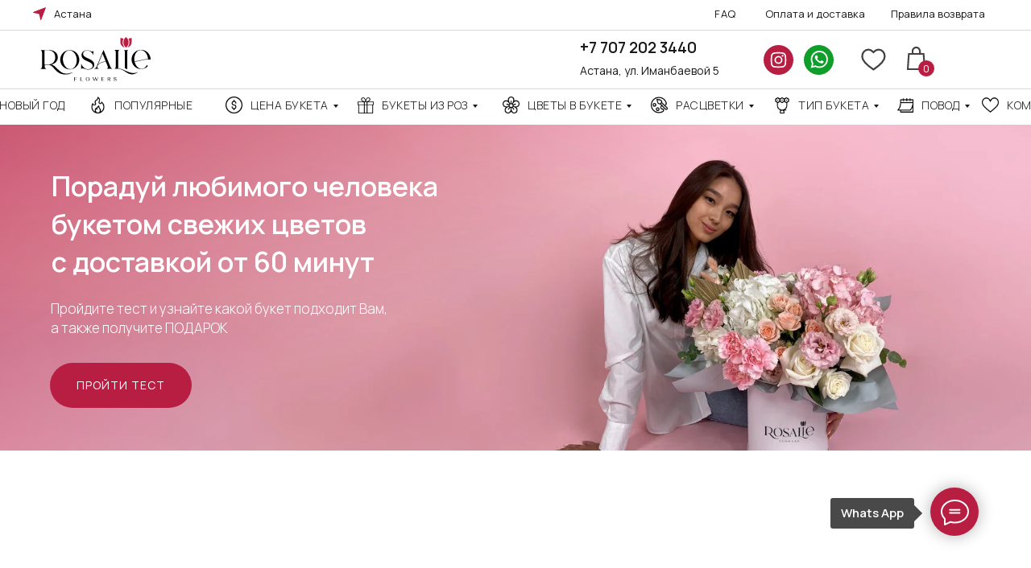

--- FILE ---
content_type: text/html; charset=UTF-8
request_url: https://astana.rosalie.kz/oranzhevye-rozy-v-astana
body_size: 54652
content:
<!DOCTYPE html> <html lang="ru"> <head> <meta charset="utf-8" /> <meta http-equiv="Content-Type" content="text/html; charset=utf-8" /> <meta name="viewport" content="width=device-width, initial-scale=1.0" /> <!--metatextblock--> <title>1️⃣ Оранжевые розы в Астане с доставкой. Оранжевые розы в Астане от Rosalie Flowers</title> <meta name="description" content="⭐Купить букет с оранжевыми розами в Астане.⚡ Доставка букетов из оранжевых роз от 30 минут в Астане. Заказать оранжевые розы в Астане в магазине цветов Rosalie" /> <meta property="og:url" content="https://astana.rosalie.kz/oranzhevye-rozy-v-astana" /> <meta property="og:title" content="1️⃣ Оранжевые розы в Астане с доставкой. Оранжевые розы в Астане от Rosalie Flowers" /> <meta property="og:description" content="⭐Купить букет с оранжевыми розами в Астане.⚡ Доставка букетов из оранжевых роз от 30 минут в Астане. Заказать оранжевые розы в Астане в магазине цветов Rosalie" /> <meta property="og:type" content="website" /> <link rel="canonical" href="https://astana.rosalie.kz/oranzhevye-rozy-v-astana"> <!--/metatextblock--> <meta name="format-detection" content="telephone=no" /> <meta http-equiv="x-dns-prefetch-control" content="on"> <link rel="dns-prefetch" href="https://ws.tildacdn.com"> <link rel="dns-prefetch" href="https://static.tildacdn.pro"> <link rel="shortcut icon" href="https://static.tildacdn.pro/tild6262-6262-4665-b639-663035616434/ico.ico" type="image/x-icon" /> <link rel="apple-touch-icon" href="https://static.tildacdn.pro/tild3666-6362-4932-a431-353139356665/log999999o.png"> <link rel="apple-touch-icon" sizes="76x76" href="https://static.tildacdn.pro/tild3666-6362-4932-a431-353139356665/log999999o.png"> <link rel="apple-touch-icon" sizes="152x152" href="https://static.tildacdn.pro/tild3666-6362-4932-a431-353139356665/log999999o.png"> <link rel="apple-touch-startup-image" href="https://static.tildacdn.pro/tild3666-6362-4932-a431-353139356665/log999999o.png"> <meta name="msapplication-TileColor" content="#000000"> <meta name="msapplication-TileImage" content="https://static.tildacdn.pro/tild3832-3764-4533-a337-663931326336/270270_logo.png"> <!-- Assets --> <script src="https://neo.tildacdn.com/js/tilda-fallback-1.0.min.js" async charset="utf-8"></script> <link rel="stylesheet" href="https://static.tildacdn.pro/css/tilda-grid-3.0.min.css" type="text/css" media="all" onerror="this.loaderr='y';"/> <link rel="stylesheet" href="https://static.tildacdn.pro/ws/project1321712/tilda-blocks-page44189745.min.css?t=1766694696" type="text/css" media="all" onerror="this.loaderr='y';" /> <link rel="preconnect" href="https://fonts.gstatic.com"> <link href="https://fonts.googleapis.com/css2?family=Manrope:wght@300;400;500;600;700&subset=latin,cyrillic&display=swap" rel="stylesheet"> <link rel="stylesheet" href="https://static.tildacdn.pro/css/tilda-animation-2.0.min.css" type="text/css" media="all" onerror="this.loaderr='y';" /> <link rel="stylesheet" href="https://static.tildacdn.pro/css/tilda-popup-1.1.min.css" type="text/css" media="print" onload="this.media='all';" onerror="this.loaderr='y';" /> <noscript><link rel="stylesheet" href="https://static.tildacdn.pro/css/tilda-popup-1.1.min.css" type="text/css" media="all" /></noscript> <link rel="stylesheet" href="https://static.tildacdn.pro/css/tilda-slds-1.4.min.css" type="text/css" media="print" onload="this.media='all';" onerror="this.loaderr='y';" /> <noscript><link rel="stylesheet" href="https://static.tildacdn.pro/css/tilda-slds-1.4.min.css" type="text/css" media="all" /></noscript> <link rel="stylesheet" href="https://static.tildacdn.pro/css/tilda-catalog-1.1.min.css" type="text/css" media="print" onload="this.media='all';" onerror="this.loaderr='y';" /> <noscript><link rel="stylesheet" href="https://static.tildacdn.pro/css/tilda-catalog-1.1.min.css" type="text/css" media="all" /></noscript> <link rel="stylesheet" href="https://static.tildacdn.pro/css/tilda-forms-1.0.min.css" type="text/css" media="all" onerror="this.loaderr='y';" /> <link rel="stylesheet" href="https://static.tildacdn.pro/css/tilda-catalog-filters-1.0.min.css" type="text/css" media="all" onerror="this.loaderr='y';" /> <link rel="stylesheet" href="https://static.tildacdn.pro/css/tilda-menusub-1.0.min.css" type="text/css" media="print" onload="this.media='all';" onerror="this.loaderr='y';" /> <noscript><link rel="stylesheet" href="https://static.tildacdn.pro/css/tilda-menusub-1.0.min.css" type="text/css" media="all" /></noscript> <link rel="stylesheet" href="https://static.tildacdn.pro/css/tilda-menu-widgeticons-1.0.min.css" type="text/css" media="all" onerror="this.loaderr='y';" /> <link rel="stylesheet" href="https://static.tildacdn.pro/css/tilda-cart-1.0.min.css" type="text/css" media="all" onerror="this.loaderr='y';" /> <link rel="stylesheet" href="https://static.tildacdn.pro/css/tilda-zoom-2.0.min.css" type="text/css" media="print" onload="this.media='all';" onerror="this.loaderr='y';" /> <noscript><link rel="stylesheet" href="https://static.tildacdn.pro/css/tilda-zoom-2.0.min.css" type="text/css" media="all" /></noscript> <script nomodule src="https://static.tildacdn.pro/js/tilda-polyfill-1.0.min.js" charset="utf-8"></script> <script type="text/javascript">function t_onReady(func) {if(document.readyState!='loading') {func();} else {document.addEventListener('DOMContentLoaded',func);}}
function t_onFuncLoad(funcName,okFunc,time) {if(typeof window[funcName]==='function') {okFunc();} else {setTimeout(function() {t_onFuncLoad(funcName,okFunc,time);},(time||100));}}window.tildaApiServiceRootDomain="tildacdn.kz";function t_throttle(fn,threshhold,scope) {return function() {fn.apply(scope||this,arguments);};}function t396_initialScale(t){var e=document.getElementById("rec"+t);if(e){var i=e.querySelector(".t396__artboard");if(i){window.tn_scale_initial_window_width||(window.tn_scale_initial_window_width=document.documentElement.clientWidth);var a=window.tn_scale_initial_window_width,r=[],n,l=i.getAttribute("data-artboard-screens");if(l){l=l.split(",");for(var o=0;o<l.length;o++)r[o]=parseInt(l[o],10)}else r=[320,480,640,960,1200];for(var o=0;o<r.length;o++){var d=r[o];a>=d&&(n=d)}var _="edit"===window.allrecords.getAttribute("data-tilda-mode"),c="center"===t396_getFieldValue(i,"valign",n,r),s="grid"===t396_getFieldValue(i,"upscale",n,r),w=t396_getFieldValue(i,"height_vh",n,r),g=t396_getFieldValue(i,"height",n,r),u=!!window.opr&&!!window.opr.addons||!!window.opera||-1!==navigator.userAgent.indexOf(" OPR/");if(!_&&c&&!s&&!w&&g&&!u){var h=parseFloat((a/n).toFixed(3)),f=[i,i.querySelector(".t396__carrier"),i.querySelector(".t396__filter")],v=Math.floor(parseInt(g,10)*h)+"px",p;i.style.setProperty("--initial-scale-height",v);for(var o=0;o<f.length;o++)f[o].style.setProperty("height","var(--initial-scale-height)");t396_scaleInitial__getElementsToScale(i).forEach((function(t){t.style.zoom=h}))}}}}function t396_scaleInitial__getElementsToScale(t){return t?Array.prototype.slice.call(t.children).filter((function(t){return t&&(t.classList.contains("t396__elem")||t.classList.contains("t396__group"))})):[]}function t396_getFieldValue(t,e,i,a){var r,n=a[a.length-1];if(!(r=i===n?t.getAttribute("data-artboard-"+e):t.getAttribute("data-artboard-"+e+"-res-"+i)))for(var l=0;l<a.length;l++){var o=a[l];if(!(o<=i)&&(r=o===n?t.getAttribute("data-artboard-"+e):t.getAttribute("data-artboard-"+e+"-res-"+o)))break}return r}window.TN_SCALE_INITIAL_VER="1.0",window.tn_scale_initial_window_width=null;</script> <script src="https://static.tildacdn.pro/js/jquery-1.10.2.min.js" charset="utf-8" onerror="this.loaderr='y';"></script> <script src="https://static.tildacdn.pro/js/tilda-scripts-3.0.min.js" charset="utf-8" defer onerror="this.loaderr='y';"></script> <script src="https://static.tildacdn.pro/ws/project1321712/tilda-blocks-page44189745.min.js?t=1766694696" charset="utf-8" async onerror="this.loaderr='y';"></script> <script src="https://static.tildacdn.pro/js/tilda-lazyload-1.0.min.js" charset="utf-8" async onerror="this.loaderr='y';"></script> <script src="https://static.tildacdn.pro/js/tilda-animation-2.0.min.js" charset="utf-8" async onerror="this.loaderr='y';"></script> <script src="https://static.tildacdn.pro/js/tilda-zero-1.1.min.js" charset="utf-8" async onerror="this.loaderr='y';"></script> <script src="https://static.tildacdn.pro/js/hammer.min.js" charset="utf-8" async onerror="this.loaderr='y';"></script> <script src="https://static.tildacdn.pro/js/tilda-slds-1.4.min.js" charset="utf-8" async onerror="this.loaderr='y';"></script> <script src="https://static.tildacdn.pro/js/tilda-products-1.0.min.js" charset="utf-8" async onerror="this.loaderr='y';"></script> <script src="https://static.tildacdn.pro/js/tilda-catalog-1.1.min.js" charset="utf-8" async onerror="this.loaderr='y';"></script> <script src="https://static.tildacdn.pro/js/tilda-menusub-1.0.min.js" charset="utf-8" async onerror="this.loaderr='y';"></script> <script src="https://static.tildacdn.pro/js/tilda-menu-1.0.min.js" charset="utf-8" async onerror="this.loaderr='y';"></script> <script src="https://static.tildacdn.pro/js/tilda-menu-widgeticons-1.0.min.js" charset="utf-8" async onerror="this.loaderr='y';"></script> <script src="https://static.tildacdn.pro/js/tilda-submenublocks-1.0.min.js" charset="utf-8" async onerror="this.loaderr='y';"></script> <script src="https://static.tildacdn.pro/js/tilda-t862-popupstepform-1.0.min.js" charset="utf-8" async onerror="this.loaderr='y';"></script> <script src="https://static.tildacdn.pro/js/tilda-popup-1.0.min.js" charset="utf-8" async onerror="this.loaderr='y';"></script> <script src="https://static.tildacdn.pro/js/tilda-forms-1.0.min.js" charset="utf-8" async onerror="this.loaderr='y';"></script> <script src="https://static.tildacdn.pro/js/tilda-cart-1.1.min.js" charset="utf-8" async onerror="this.loaderr='y';"></script> <script src="https://static.tildacdn.pro/js/tilda-widget-positions-1.0.min.js" charset="utf-8" async onerror="this.loaderr='y';"></script> <script src="https://static.tildacdn.pro/js/tilda-zoom-2.0.min.js" charset="utf-8" async onerror="this.loaderr='y';"></script> <script src="https://static.tildacdn.pro/js/tilda-zero-scale-1.0.min.js" charset="utf-8" async onerror="this.loaderr='y';"></script> <script src="https://static.tildacdn.pro/js/tilda-zero-top-shift-1.0.min.js" charset="utf-8" async onerror="this.loaderr='y';"></script> <script src="https://static.tildacdn.pro/js/tilda-skiplink-1.0.min.js" charset="utf-8" async onerror="this.loaderr='y';"></script> <script src="https://static.tildacdn.pro/js/tilda-events-1.0.min.js" charset="utf-8" async onerror="this.loaderr='y';"></script> <!-- nominify begin --><meta name="google-site-verification" content="kKQOprfEVsMGdyVl965xCQG8hwgUIZ5qDigkWaRt1RM" /> <meta name="facebook-domain-verification" content="pm5sfvhqjrfvlqu46syy8cvqjy9hcl" /> <!-- Yandex.Metrika counter --> <script type="text/javascript" >
   (function(m,e,t,r,i,k,a){m[i]=m[i]||function(){(m[i].a=m[i].a||[]).push(arguments)};
   m[i].l=1*new Date();k=e.createElement(t),a=e.getElementsByTagName(t)[0],k.async=1,k.src=r,a.parentNode.insertBefore(k,a)})
   (window, document, "script", "https://mc.yandex.ru/metrika/tag.js", "ym");

   ym(54297576, "init", {
        clickmap:true,
        trackLinks:true,
        accurateTrackBounce:true,
        webvisor:true
   });
</script> <noscript><div><img src="https://mc.yandex.ru/watch/54297576" style="position:absolute; left:-9999px;" alt="" /></div></noscript> <!-- /Yandex.Metrika counter --> <!-- BEGIN TILDA INTEGRATION WITH ROISTAT --> <script>
$(function(){
    $("form").each(function(){
        $(this).append('<input type="hidden" name="roistat_url" value="' + window.location.href + '">');
    });
});
</script> <!-- END TILDA INTEGRATION WITH ROISTAT --><!-- nominify end --><script type="text/javascript">window.dataLayer=window.dataLayer||[];</script> <script type="text/javascript">(function() {if((/bot|google|yandex|baidu|bing|msn|duckduckbot|teoma|slurp|crawler|spider|robot|crawling|facebook/i.test(navigator.userAgent))===false&&typeof(sessionStorage)!='undefined'&&sessionStorage.getItem('visited')!=='y'&&document.visibilityState){var style=document.createElement('style');style.type='text/css';style.innerHTML='@media screen and (min-width: 980px) {.t-records {opacity: 0;}.t-records_animated {-webkit-transition: opacity ease-in-out .2s;-moz-transition: opacity ease-in-out .2s;-o-transition: opacity ease-in-out .2s;transition: opacity ease-in-out .2s;}.t-records.t-records_visible {opacity: 1;}}';document.getElementsByTagName('head')[0].appendChild(style);function t_setvisRecs(){var alr=document.querySelectorAll('.t-records');Array.prototype.forEach.call(alr,function(el) {el.classList.add("t-records_animated");});setTimeout(function() {Array.prototype.forEach.call(alr,function(el) {el.classList.add("t-records_visible");});sessionStorage.setItem("visited","y");},400);}
document.addEventListener('DOMContentLoaded',t_setvisRecs);}})();</script></head> <body class="t-body" style="margin:0;"> <!--allrecords--> <div id="allrecords" class="t-records" data-hook="blocks-collection-content-node" data-tilda-project-id="1321712" data-tilda-page-id="44189745" data-tilda-page-alias="oranzhevye-rozy-v-astana" data-tilda-formskey="56bb1399be0ee093fccbf3a3b855a845" data-tilda-lazy="yes" data-tilda-project-lang="RU" data-tilda-root-zone="pro" data-tilda-project-headcode="yes" data-tilda-ts="y" data-tilda-project-country="KZ"> <!--header--> <header id="t-header" class="t-records" data-hook="blocks-collection-content-node" data-tilda-project-id="1321712" data-tilda-page-id="39432684" data-tilda-page-alias="header2" data-tilda-formskey="56bb1399be0ee093fccbf3a3b855a845" data-tilda-lazy="yes" data-tilda-project-lang="RU" data-tilda-root-zone="pro" data-tilda-project-headcode="yes" data-tilda-ts="y" data-tilda-project-country="KZ"> <div id="rec637740985" class="r t-rec t-rec_pt_0 t-rec_pb_0" style="padding-top:0px;padding-bottom:0px; " data-animationappear="off" data-record-type="396"> <!-- T396 --> <style>#rec637740985 .t396__artboard {position:fixed;width:100%;left:0;top:0;z-index:990;}#rec637740985 .t396__artboard {height:155px;background-color:#ffffff;}#rec637740985 .t396__filter {height:155px;}#rec637740985 .t396__carrier{height:155px;background-position:center center;background-attachment:scroll;background-size:cover;background-repeat:no-repeat;}@media screen and (max-width:1199px) {#rec637740985 .t396__artboard,#rec637740985 .t396__filter,#rec637740985 .t396__carrier {height:80px;}#rec637740985 .t396__filter {}#rec637740985 .t396__carrier {background-attachment:scroll;}}@media screen and (max-width:959px) {#rec637740985 .t396__artboard,#rec637740985 .t396__filter,#rec637740985 .t396__carrier {height:105px;}#rec637740985 .t396__filter {}#rec637740985 .t396__carrier {background-attachment:scroll;}}@media screen and (max-width:639px) {#rec637740985 .t396__artboard,#rec637740985 .t396__filter,#rec637740985 .t396__carrier {}#rec637740985 .t396__filter {}#rec637740985 .t396__carrier {background-attachment:scroll;}}@media screen and (max-width:479px) {#rec637740985 .t396__artboard,#rec637740985 .t396__filter,#rec637740985 .t396__carrier {height:100px;}#rec637740985 .t396__filter {}#rec637740985 .t396__carrier {background-attachment:scroll;}}#rec637740985 .tn-elem[data-elem-id="1692777413329"]{color:#191919;z-index:3;top:45px;;left:calc(100% - 180px + -380px);;width:180px;height:auto;}#rec637740985 .tn-elem[data-elem-id="1692777413329"] .tn-atom{vertical-align:middle;color:#191919;font-size:19px;font-family:'Manrope',Arial,sans-serif;line-height:1.55;font-weight:600;background-position:center center;border-width:var(--t396-borderwidth,0);border-style:var(--t396-borderstyle,solid);border-color:var(--t396-bordercolor,transparent);transition:background-color var(--t396-speedhover,0s) ease-in-out,color var(--t396-speedhover,0s) ease-in-out,border-color var(--t396-speedhover,0s) ease-in-out,box-shadow var(--t396-shadowshoverspeed,0.2s) ease-in-out;text-shadow:var(--t396-shadow-text-x,0px) var(--t396-shadow-text-y,0px) var(--t396-shadow-text-blur,0px) rgba(var(--t396-shadow-text-color),var(--t396-shadow-text-opacity,100%));}@media screen and (max-width:1199px){#rec637740985 .tn-elem[data-elem-id="1692777413329"]{display:table;top:13px;;left:calc(100% - 180px + -311px);;height:auto;}#rec637740985 .tn-elem[data-elem-id="1692777413329"] .tn-atom{font-size:18px;background-size:cover;}}@media screen and (max-width:959px){#rec637740985 .tn-elem[data-elem-id="1692777413329"]{display:table;top:40px;;left:calc(100% - 180px + -167px);;height:auto;}#rec637740985 .tn-elem[data-elem-id="1692777413329"] .tn-atom{font-size:16px;background-size:cover;}}@media screen and (max-width:639px){#rec637740985 .tn-elem[data-elem-id="1692777413329"]{display:table;top:43px;;left:calc(100% - 180px + -141px);;height:auto;}#rec637740985 .tn-elem[data-elem-id="1692777413329"] .tn-atom{font-size:16px;background-size:cover;}}@media screen and (max-width:479px){#rec637740985 .tn-elem[data-elem-id="1692777413329"]{display:table;top:66px;;left:calc(100% - 180px + 0px);;width:130px;height:auto;}#rec637740985 .tn-elem[data-elem-id="1692777413329"] .tn-atom{font-size:14px;background-size:cover;}}#rec637740985 .tn-elem[data-elem-id="1692714846380"]{z-index:3;top:110px;;left:0px;;width:100%;height:1px;}#rec637740985 .tn-elem[data-elem-id="1692714846380"] .tn-atom{border-radius:0px 0px 0px 0px;opacity:0.25;background-color:#6d5e5e;background-position:center center;border-width:var(--t396-borderwidth,0);border-style:var(--t396-borderstyle,solid);border-color:var(--t396-bordercolor,transparent);transition:background-color var(--t396-speedhover,0s) ease-in-out,color var(--t396-speedhover,0s) ease-in-out,border-color var(--t396-speedhover,0s) ease-in-out,box-shadow var(--t396-shadowshoverspeed,0.2s) ease-in-out;}@media screen and (max-width:1199px){#rec637740985 .tn-elem[data-elem-id="1692714846380"]{display:table;top:80px;;left:0px;;}}@media screen and (max-width:959px){#rec637740985 .tn-elem[data-elem-id="1692714846380"]{display:table;top:-69px;;left:0px;;}}@media screen and (max-width:639px){#rec637740985 .tn-elem[data-elem-id="1692714846380"]{display:table;top:0px;;left:0px;;}}@media screen and (max-width:479px){#rec637740985 .tn-elem[data-elem-id="1692714846380"]{display:table;top:60px;;}}#rec637740985 .tn-elem[data-elem-id="1692714956374"]{color:#171717;z-index:3;top:230px;;left:1211px;;width:62px;height:auto;}#rec637740985 .tn-elem[data-elem-id="1692714956374"] .tn-atom{vertical-align:middle;color:#171717;font-size:14px;font-family:'Manrope',Arial,sans-serif;line-height:1.55;font-weight:300;letter-spacing:0.5px;text-transform:uppercase;background-position:center center;border-width:var(--t396-borderwidth,0);border-style:var(--t396-borderstyle,solid);border-color:var(--t396-bordercolor,transparent);transition:background-color var(--t396-speedhover,0s) ease-in-out,color var(--t396-speedhover,0s) ease-in-out,border-color var(--t396-speedhover,0s) ease-in-out,box-shadow var(--t396-shadowshoverspeed,0.2s) ease-in-out;text-shadow:var(--t396-shadow-text-x,0px) var(--t396-shadow-text-y,0px) var(--t396-shadow-text-blur,0px) rgba(var(--t396-shadow-text-color),var(--t396-shadow-text-opacity,100%));}@media screen and (max-width:1199px){#rec637740985 .tn-elem[data-elem-id="1692714956374"]{display:table;top:359px;;left:962px;;width:59px;height:auto;}}@media screen and (max-width:959px){#rec637740985 .tn-elem[data-elem-id="1692714956374"]{display:table;top:411px;;left:565px;;height:auto;}}@media screen and (max-width:639px){#rec637740985 .tn-elem[data-elem-id="1692714956374"]{display:table;height:auto;}}@media screen and (max-width:479px){#rec637740985 .tn-elem[data-elem-id="1692714956374"]{display:table;height:auto;}}#rec637740985 .tn-elem[data-elem-id="1692714914548"]{color:#171717;z-index:3;top:120px;;left:calc(50% - 600px + -41px);;width:92px;height:auto;}#rec637740985 .tn-elem[data-elem-id="1692714914548"] .tn-atom{vertical-align:middle;color:#171717;font-size:14px;font-family:'Manrope',Arial,sans-serif;line-height:1.55;font-weight:300;letter-spacing:0.5px;text-transform:uppercase;background-position:center center;border-width:var(--t396-borderwidth,0);border-style:var(--t396-borderstyle,solid);border-color:var(--t396-bordercolor,transparent);transition:background-color var(--t396-speedhover,0s) ease-in-out,color var(--t396-speedhover,0s) ease-in-out,border-color var(--t396-speedhover,0s) ease-in-out,box-shadow var(--t396-shadowshoverspeed,0.2s) ease-in-out;text-shadow:var(--t396-shadow-text-x,0px) var(--t396-shadow-text-y,0px) var(--t396-shadow-text-blur,0px) rgba(var(--t396-shadow-text-color),var(--t396-shadow-text-opacity,100%));}@media screen and (max-width:1199px){#rec637740985 .tn-elem[data-elem-id="1692714914548"]{display:table;top:359px;;left:calc(50% - 480px + 103px);;height:auto;}}@media screen and (max-width:959px){#rec637740985 .tn-elem[data-elem-id="1692714914548"]{display:table;top:412px;;left:calc(50% - 320px + -297px);;height:auto;}}@media screen and (max-width:639px){#rec637740985 .tn-elem[data-elem-id="1692714914548"]{display:table;height:auto;}}@media screen and (max-width:479px){#rec637740985 .tn-elem[data-elem-id="1692714914548"]{display:table;height:auto;}}#rec637740985 .tn-elem[data-elem-id="1692767365019"]{z-index:3;top:120px;;left:calc(50% - 600px + -72px);;width:21px;height:auto;}#rec637740985 .tn-elem[data-elem-id="1692767365019"] .tn-atom{border-radius:0px 0px 0px 0px;background-position:center center;border-width:var(--t396-borderwidth,0);border-style:var(--t396-borderstyle,solid);border-color:var(--t396-bordercolor,transparent);transition:background-color var(--t396-speedhover,0s) ease-in-out,color var(--t396-speedhover,0s) ease-in-out,border-color var(--t396-speedhover,0s) ease-in-out,box-shadow var(--t396-shadowshoverspeed,0.2s) ease-in-out;}#rec637740985 .tn-elem[data-elem-id="1692767365019"] .tn-atom__img{border-radius:0px 0px 0px 0px;object-position:center center;}@media screen and (max-width:1199px){#rec637740985 .tn-elem[data-elem-id="1692767365019"]{display:table;top:360px;;left:calc(50% - 480px + 74px);;height:auto;}}@media screen and (max-width:959px){#rec637740985 .tn-elem[data-elem-id="1692767365019"]{display:table;top:413px;;left:calc(50% - 320px + -326px);;height:auto;}}@media screen and (max-width:639px){#rec637740985 .tn-elem[data-elem-id="1692767365019"]{display:table;height:auto;}}@media screen and (max-width:479px){#rec637740985 .tn-elem[data-elem-id="1692767365019"]{display:table;height:auto;}}#rec637740985 .tn-elem[data-elem-id="1766049069730000001"]{color:#171717;z-index:3;top:120px;;left:calc(50% - 600px + 102px);;width:118px;height:auto;}#rec637740985 .tn-elem[data-elem-id="1766049069730000001"] .tn-atom{vertical-align:middle;color:#171717;font-size:14px;font-family:'Manrope',Arial,sans-serif;line-height:1.55;font-weight:300;letter-spacing:0.5px;text-transform:uppercase;background-position:center center;border-width:var(--t396-borderwidth,0);border-style:var(--t396-borderstyle,solid);border-color:var(--t396-bordercolor,transparent);transition:background-color var(--t396-speedhover,0s) ease-in-out,color var(--t396-speedhover,0s) ease-in-out,border-color var(--t396-speedhover,0s) ease-in-out,box-shadow var(--t396-shadowshoverspeed,0.2s) ease-in-out;text-shadow:var(--t396-shadow-text-x,0px) var(--t396-shadow-text-y,0px) var(--t396-shadow-text-blur,0px) rgba(var(--t396-shadow-text-color),var(--t396-shadow-text-opacity,100%));}@media screen and (max-width:1199px){#rec637740985 .tn-elem[data-elem-id="1766049069730000001"]{display:table;top:359px;;left:calc(50% - 480px + 103px);;height:auto;}}@media screen and (max-width:959px){#rec637740985 .tn-elem[data-elem-id="1766049069730000001"]{display:table;top:412px;;left:calc(50% - 320px + -297px);;height:auto;}}@media screen and (max-width:639px){#rec637740985 .tn-elem[data-elem-id="1766049069730000001"]{display:table;height:auto;}}@media screen and (max-width:479px){#rec637740985 .tn-elem[data-elem-id="1766049069730000001"]{display:table;height:auto;}}#rec637740985 .tn-elem[data-elem-id="1766049069730000002"]{z-index:3;top:120px;;left:calc(50% - 600px + 71px);;width:21px;height:auto;}#rec637740985 .tn-elem[data-elem-id="1766049069730000002"] .tn-atom{border-radius:0px 0px 0px 0px;background-position:center center;border-width:var(--t396-borderwidth,0);border-style:var(--t396-borderstyle,solid);border-color:var(--t396-bordercolor,transparent);transition:background-color var(--t396-speedhover,0s) ease-in-out,color var(--t396-speedhover,0s) ease-in-out,border-color var(--t396-speedhover,0s) ease-in-out,box-shadow var(--t396-shadowshoverspeed,0.2s) ease-in-out;}#rec637740985 .tn-elem[data-elem-id="1766049069730000002"] .tn-atom__img{border-radius:0px 0px 0px 0px;object-position:center center;}@media screen and (max-width:1199px){#rec637740985 .tn-elem[data-elem-id="1766049069730000002"]{display:table;top:360px;;left:calc(50% - 480px + 74px);;height:auto;}}@media screen and (max-width:959px){#rec637740985 .tn-elem[data-elem-id="1766049069730000002"]{display:table;top:413px;;left:calc(50% - 320px + -326px);;height:auto;}}@media screen and (max-width:639px){#rec637740985 .tn-elem[data-elem-id="1766049069730000002"]{display:table;height:auto;}}@media screen and (max-width:479px){#rec637740985 .tn-elem[data-elem-id="1766049069730000002"]{display:table;height:auto;}}#rec637740985 .tn-elem[data-elem-id="1692714926579"]{color:#171717;z-index:3;top:120px;;left:calc(50% - 600px + 271px);;width:113px;height:auto;}#rec637740985 .tn-elem[data-elem-id="1692714926579"] .tn-atom{vertical-align:middle;color:#171717;font-size:14px;font-family:'Manrope',Arial,sans-serif;line-height:1.55;font-weight:300;letter-spacing:0.5px;text-transform:uppercase;background-position:center center;border-width:var(--t396-borderwidth,0);border-style:var(--t396-borderstyle,solid);border-color:var(--t396-bordercolor,transparent);transition:background-color var(--t396-speedhover,0s) ease-in-out,color var(--t396-speedhover,0s) ease-in-out,border-color var(--t396-speedhover,0s) ease-in-out,box-shadow var(--t396-shadowshoverspeed,0.2s) ease-in-out;text-shadow:var(--t396-shadow-text-x,0px) var(--t396-shadow-text-y,0px) var(--t396-shadow-text-blur,0px) rgba(var(--t396-shadow-text-color),var(--t396-shadow-text-opacity,100%));}@media screen and (max-width:1199px){#rec637740985 .tn-elem[data-elem-id="1692714926579"]{display:table;top:359px;;left:calc(50% - 480px + 291px);;height:auto;}}@media screen and (max-width:959px){#rec637740985 .tn-elem[data-elem-id="1692714926579"]{display:table;top:412px;;left:calc(50% - 320px + -109px);;height:auto;}}@media screen and (max-width:639px){#rec637740985 .tn-elem[data-elem-id="1692714926579"]{display:table;height:auto;}}@media screen and (max-width:479px){#rec637740985 .tn-elem[data-elem-id="1692714926579"]{display:table;height:auto;}}#rec637740985 .tn-elem[data-elem-id="1692767367397"]{z-index:3;top:120px;;left:calc(50% - 600px + 240px);;width:21px;height:auto;}#rec637740985 .tn-elem[data-elem-id="1692767367397"] .tn-atom{border-radius:0px 0px 0px 0px;background-position:center center;border-width:var(--t396-borderwidth,0);border-style:var(--t396-borderstyle,solid);border-color:var(--t396-bordercolor,transparent);transition:background-color var(--t396-speedhover,0s) ease-in-out,color var(--t396-speedhover,0s) ease-in-out,border-color var(--t396-speedhover,0s) ease-in-out,box-shadow var(--t396-shadowshoverspeed,0.2s) ease-in-out;}#rec637740985 .tn-elem[data-elem-id="1692767367397"] .tn-atom__img{border-radius:0px 0px 0px 0px;object-position:center center;}@media screen and (max-width:1199px){#rec637740985 .tn-elem[data-elem-id="1692767367397"]{display:table;top:360px;;left:calc(50% - 480px + 260px);;height:auto;}}@media screen and (max-width:959px){#rec637740985 .tn-elem[data-elem-id="1692767367397"]{display:table;top:413px;;left:calc(50% - 320px + -140px);;height:auto;}}@media screen and (max-width:639px){#rec637740985 .tn-elem[data-elem-id="1692767367397"]{display:table;height:auto;}}@media screen and (max-width:479px){#rec637740985 .tn-elem[data-elem-id="1692767367397"]{display:table;height:auto;}}#rec637740985 .tn-elem[data-elem-id="1692714937107"]{color:#171717;z-index:3;top:120px;;left:calc(50% - 600px + 1104px);;width:77px;height:auto;}#rec637740985 .tn-elem[data-elem-id="1692714937107"] .tn-atom{vertical-align:middle;color:#171717;font-size:14px;font-family:'Manrope',Arial,sans-serif;line-height:1.55;font-weight:300;letter-spacing:0.5px;text-transform:uppercase;background-position:center center;border-width:var(--t396-borderwidth,0);border-style:var(--t396-borderstyle,solid);border-color:var(--t396-bordercolor,transparent);transition:background-color var(--t396-speedhover,0s) ease-in-out,color var(--t396-speedhover,0s) ease-in-out,border-color var(--t396-speedhover,0s) ease-in-out,box-shadow var(--t396-shadowshoverspeed,0.2s) ease-in-out;text-shadow:var(--t396-shadow-text-x,0px) var(--t396-shadow-text-y,0px) var(--t396-shadow-text-blur,0px) rgba(var(--t396-shadow-text-color),var(--t396-shadow-text-opacity,100%));}@media screen and (max-width:1199px){#rec637740985 .tn-elem[data-elem-id="1692714937107"]{display:table;top:359px;;left:calc(50% - 480px + 484px);;height:auto;}}@media screen and (max-width:959px){#rec637740985 .tn-elem[data-elem-id="1692714937107"]{display:table;top:412px;;left:calc(50% - 320px + 84px);;height:auto;}}@media screen and (max-width:639px){#rec637740985 .tn-elem[data-elem-id="1692714937107"]{display:table;height:auto;}}@media screen and (max-width:479px){#rec637740985 .tn-elem[data-elem-id="1692714937107"]{display:table;height:auto;}}#rec637740985 .tn-elem[data-elem-id="1692767369729"]{z-index:3;top:121px;;left:calc(50% - 600px + 1074px);;width:20px;height:auto;}#rec637740985 .tn-elem[data-elem-id="1692767369729"] .tn-atom{border-radius:0px 0px 0px 0px;background-position:center center;border-width:var(--t396-borderwidth,0);border-style:var(--t396-borderstyle,solid);border-color:var(--t396-bordercolor,transparent);transition:background-color var(--t396-speedhover,0s) ease-in-out,color var(--t396-speedhover,0s) ease-in-out,border-color var(--t396-speedhover,0s) ease-in-out,box-shadow var(--t396-shadowshoverspeed,0.2s) ease-in-out;}#rec637740985 .tn-elem[data-elem-id="1692767369729"] .tn-atom__img{border-radius:0px 0px 0px 0px;object-position:center center;}@media screen and (max-width:1199px){#rec637740985 .tn-elem[data-elem-id="1692767369729"]{display:table;top:360px;;left:calc(50% - 480px + 454px);;height:auto;}}@media screen and (max-width:959px){#rec637740985 .tn-elem[data-elem-id="1692767369729"]{display:table;top:413px;;left:calc(50% - 320px + 54px);;height:auto;}}@media screen and (max-width:639px){#rec637740985 .tn-elem[data-elem-id="1692767369729"]{display:table;height:auto;}}@media screen and (max-width:479px){#rec637740985 .tn-elem[data-elem-id="1692767369729"]{display:table;height:auto;}}#rec637740985 .tn-elem[data-elem-id="1692714944743"]{color:#171717;z-index:3;top:120px;;left:calc(50% - 600px + 1210px);;width:61px;height:auto;}#rec637740985 .tn-elem[data-elem-id="1692714944743"] .tn-atom{vertical-align:middle;color:#171717;font-size:14px;font-family:'Manrope',Arial,sans-serif;line-height:1.55;font-weight:300;letter-spacing:0.5px;text-transform:uppercase;background-position:center center;border-width:var(--t396-borderwidth,0);border-style:var(--t396-borderstyle,solid);border-color:var(--t396-bordercolor,transparent);transition:background-color var(--t396-speedhover,0s) ease-in-out,color var(--t396-speedhover,0s) ease-in-out,border-color var(--t396-speedhover,0s) ease-in-out,box-shadow var(--t396-shadowshoverspeed,0.2s) ease-in-out;text-shadow:var(--t396-shadow-text-x,0px) var(--t396-shadow-text-y,0px) var(--t396-shadow-text-blur,0px) rgba(var(--t396-shadow-text-color),var(--t396-shadow-text-opacity,100%));}@media screen and (max-width:1199px){#rec637740985 .tn-elem[data-elem-id="1692714944743"]{display:table;top:359px;;left:calc(50% - 480px + 621px);;height:auto;}}@media screen and (max-width:959px){#rec637740985 .tn-elem[data-elem-id="1692714944743"]{display:table;top:412px;;left:calc(50% - 320px + 221px);;height:auto;}}@media screen and (max-width:639px){#rec637740985 .tn-elem[data-elem-id="1692714944743"]{display:table;height:auto;}}@media screen and (max-width:479px){#rec637740985 .tn-elem[data-elem-id="1692714944743"]{display:table;height:auto;}}#rec637740985 .tn-elem[data-elem-id="1692767371478"]{z-index:3;top:120px;;left:calc(50% - 600px + 1179px);;width:21px;height:auto;}#rec637740985 .tn-elem[data-elem-id="1692767371478"] .tn-atom{border-radius:0px 0px 0px 0px;background-position:center center;border-width:var(--t396-borderwidth,0);border-style:var(--t396-borderstyle,solid);border-color:var(--t396-bordercolor,transparent);transition:background-color var(--t396-speedhover,0s) ease-in-out,color var(--t396-speedhover,0s) ease-in-out,border-color var(--t396-speedhover,0s) ease-in-out,box-shadow var(--t396-shadowshoverspeed,0.2s) ease-in-out;}#rec637740985 .tn-elem[data-elem-id="1692767371478"] .tn-atom__img{border-radius:0px 0px 0px 0px;object-position:center center;}@media screen and (max-width:1199px){#rec637740985 .tn-elem[data-elem-id="1692767371478"]{display:table;top:360px;;left:calc(50% - 480px + 590px);;height:auto;}}@media screen and (max-width:959px){#rec637740985 .tn-elem[data-elem-id="1692767371478"]{display:table;top:413px;;left:calc(50% - 320px + 190px);;height:auto;}}@media screen and (max-width:639px){#rec637740985 .tn-elem[data-elem-id="1692767371478"]{display:table;height:auto;}}@media screen and (max-width:479px){#rec637740985 .tn-elem[data-elem-id="1692767371478"]{display:table;height:auto;}}#rec637740985 .tn-elem[data-elem-id="1692767320087"]{color:#171717;z-index:3;top:120px;;left:calc(50% - 600px + 434px);;width:130px;height:auto;}#rec637740985 .tn-elem[data-elem-id="1692767320087"] .tn-atom{vertical-align:middle;color:#171717;font-size:14px;font-family:'Manrope',Arial,sans-serif;line-height:1.55;font-weight:300;letter-spacing:0.5px;text-transform:uppercase;background-position:center center;border-width:var(--t396-borderwidth,0);border-style:var(--t396-borderstyle,solid);border-color:var(--t396-bordercolor,transparent);transition:background-color var(--t396-speedhover,0s) ease-in-out,color var(--t396-speedhover,0s) ease-in-out,border-color var(--t396-speedhover,0s) ease-in-out,box-shadow var(--t396-shadowshoverspeed,0.2s) ease-in-out;text-shadow:var(--t396-shadow-text-x,0px) var(--t396-shadow-text-y,0px) var(--t396-shadow-text-blur,0px) rgba(var(--t396-shadow-text-color),var(--t396-shadow-text-opacity,100%));}@media screen and (max-width:1199px){#rec637740985 .tn-elem[data-elem-id="1692767320087"]{display:table;top:359px;;left:calc(50% - 480px + 738px);;height:auto;}}@media screen and (max-width:959px){#rec637740985 .tn-elem[data-elem-id="1692767320087"]{display:table;top:412px;;left:calc(50% - 320px + 338px);;height:auto;}}@media screen and (max-width:639px){#rec637740985 .tn-elem[data-elem-id="1692767320087"]{display:table;height:auto;}}@media screen and (max-width:479px){#rec637740985 .tn-elem[data-elem-id="1692767320087"]{display:table;height:auto;}}#rec637740985 .tn-elem[data-elem-id="1692767372733"]{z-index:3;top:121px;;left:calc(50% - 600px + 404px);;width:20px;height:auto;}#rec637740985 .tn-elem[data-elem-id="1692767372733"] .tn-atom{border-radius:0px 0px 0px 0px;background-position:center center;border-width:var(--t396-borderwidth,0);border-style:var(--t396-borderstyle,solid);border-color:var(--t396-bordercolor,transparent);transition:background-color var(--t396-speedhover,0s) ease-in-out,color var(--t396-speedhover,0s) ease-in-out,border-color var(--t396-speedhover,0s) ease-in-out,box-shadow var(--t396-shadowshoverspeed,0.2s) ease-in-out;}#rec637740985 .tn-elem[data-elem-id="1692767372733"] .tn-atom__img{border-radius:0px 0px 0px 0px;object-position:center center;}@media screen and (max-width:1199px){#rec637740985 .tn-elem[data-elem-id="1692767372733"]{display:table;top:360px;;left:calc(50% - 480px + 708px);;height:auto;}}@media screen and (max-width:959px){#rec637740985 .tn-elem[data-elem-id="1692767372733"]{display:table;top:413px;;left:calc(50% - 320px + 308px);;height:auto;}}@media screen and (max-width:639px){#rec637740985 .tn-elem[data-elem-id="1692767372733"]{display:table;height:auto;}}@media screen and (max-width:479px){#rec637740985 .tn-elem[data-elem-id="1692767372733"]{display:table;height:auto;}}#rec637740985 .tn-elem[data-elem-id="1692767355832"]{z-index:3;top:231px;;left:1180px;;width:21px;height:auto;}#rec637740985 .tn-elem[data-elem-id="1692767355832"] .tn-atom{border-radius:0px 0px 0px 0px;background-position:center center;border-width:var(--t396-borderwidth,0);border-style:var(--t396-borderstyle,solid);border-color:var(--t396-bordercolor,transparent);transition:background-color var(--t396-speedhover,0s) ease-in-out,color var(--t396-speedhover,0s) ease-in-out,border-color var(--t396-speedhover,0s) ease-in-out,box-shadow var(--t396-shadowshoverspeed,0.2s) ease-in-out;}#rec637740985 .tn-elem[data-elem-id="1692767355832"] .tn-atom__img{border-radius:0px 0px 0px 0px;object-position:center center;}@media screen and (max-width:1199px){#rec637740985 .tn-elem[data-elem-id="1692767355832"]{display:table;top:360px;;left:931px;;height:auto;}}@media screen and (max-width:959px){#rec637740985 .tn-elem[data-elem-id="1692767355832"]{display:table;top:413px;;left:531px;;height:auto;}}@media screen and (max-width:639px){#rec637740985 .tn-elem[data-elem-id="1692767355832"]{display:table;height:auto;}}@media screen and (max-width:479px){#rec637740985 .tn-elem[data-elem-id="1692767355832"]{display:table;height:auto;}}#rec637740985 .tn-elem[data-elem-id="1692767473111"]{z-index:3;top:56px;;left:calc(100% - 37px + -295px);;width:37px;height:auto;}#rec637740985 .tn-elem[data-elem-id="1692767473111"] .tn-atom{border-radius:0px 0px 0px 0px;background-position:center center;border-width:var(--t396-borderwidth,0);border-style:var(--t396-borderstyle,solid);border-color:var(--t396-bordercolor,transparent);transition:background-color var(--t396-speedhover,0s) ease-in-out,color var(--t396-speedhover,0s) ease-in-out,border-color var(--t396-speedhover,0s) ease-in-out,box-shadow var(--t396-shadowshoverspeed,0.2s) ease-in-out;}#rec637740985 .tn-elem[data-elem-id="1692767473111"] .tn-atom__img{border-radius:0px 0px 0px 0px;object-position:center center;}@media screen and (max-width:1199px){#rec637740985 .tn-elem[data-elem-id="1692767473111"]{display:table;top:24px;;left:calc(100% - 37px + -243px);;width:33px;height:auto;}}@media screen and (max-width:959px){#rec637740985 .tn-elem[data-elem-id="1692767473111"]{display:table;top:52px;;left:calc(100% - 37px + -409px);;height:auto;}}@media screen and (max-width:639px){#rec637740985 .tn-elem[data-elem-id="1692767473111"]{display:table;top:119px;;left:calc(100% - 37px + -392px);;height:auto;}}@media screen and (max-width:479px){#rec637740985 .tn-elem[data-elem-id="1692767473111"]{display:table;top:179px;;left:calc(100% - 37px + 158px);;height:auto;}#rec637740985 .tn-elem[data-elem-id="1692767473111"] .tn-atom{background-size:cover;opacity:0;}}#rec637740985 .tn-elem[data-elem-id="1692767473126"]{z-index:3;top:56px;;left:calc(100% - 37px + -245px);;width:37px;height:auto;}#rec637740985 .tn-elem[data-elem-id="1692767473126"] .tn-atom{border-radius:0px 0px 0px 0px;background-position:center center;border-width:var(--t396-borderwidth,0);border-style:var(--t396-borderstyle,solid);border-color:var(--t396-bordercolor,transparent);transition:background-color var(--t396-speedhover,0s) ease-in-out,color var(--t396-speedhover,0s) ease-in-out,border-color var(--t396-speedhover,0s) ease-in-out,box-shadow var(--t396-shadowshoverspeed,0.2s) ease-in-out;}#rec637740985 .tn-elem[data-elem-id="1692767473126"] .tn-atom__img{border-radius:0px 0px 0px 0px;object-position:center center;}@media screen and (max-width:1199px){#rec637740985 .tn-elem[data-elem-id="1692767473126"]{display:table;top:24px;;left:calc(100% - 37px + -203px);;width:33px;height:auto;}}@media screen and (max-width:959px){#rec637740985 .tn-elem[data-elem-id="1692767473126"]{display:table;top:53px;;left:calc(100% - 37px + -365px);;height:auto;}}@media screen and (max-width:639px){#rec637740985 .tn-elem[data-elem-id="1692767473126"]{display:table;top:120px;;left:calc(100% - 37px + -348px);;height:auto;}}@media screen and (max-width:479px){#rec637740985 .tn-elem[data-elem-id="1692767473126"]{display:table;height:auto;}#rec637740985 .tn-elem[data-elem-id="1692767473126"] .tn-atom{background-size:cover;opacity:0;}}#rec637740985 .tn-elem[data-elem-id="1692767473138"]{z-index:3;top:50px;;left:calc(100% - 45px + -120px);;width:45px;height:auto;}#rec637740985 .tn-elem[data-elem-id="1692767473138"] .tn-atom{border-radius:0px 0px 0px 0px;background-position:center center;border-width:var(--t396-borderwidth,0);border-style:var(--t396-borderstyle,solid);border-color:var(--t396-bordercolor,transparent);transition:background-color var(--t396-speedhover,0s) ease-in-out,color var(--t396-speedhover,0s) ease-in-out,border-color var(--t396-speedhover,0s) ease-in-out,box-shadow var(--t396-shadowshoverspeed,0.2s) ease-in-out;}#rec637740985 .tn-elem[data-elem-id="1692767473138"] .tn-atom__img{border-radius:0px 0px 0px 0px;object-position:center center;}@media screen and (max-width:1199px){#rec637740985 .tn-elem[data-elem-id="1692767473138"]{display:table;top:17px;;left:calc(100% - 45px + -79px);;height:auto;}}@media screen and (max-width:959px){#rec637740985 .tn-elem[data-elem-id="1692767473138"]{display:table;top:43px;;left:calc(100% - 45px + -63px);;height:auto;}}@media screen and (max-width:639px){#rec637740985 .tn-elem[data-elem-id="1692767473138"]{display:table;top:44px;;left:calc(100% - 45px + -65px);;width:43px;height:auto;}}@media screen and (max-width:479px){#rec637740985 .tn-elem[data-elem-id="1692767473138"]{display:table;top:7px;;left:calc(100% - 45px + -54px);;width:41px;height:auto;}}#rec637740985 .tn-elem[data-elem-id="1692767473151"]{z-index:3;top:56px;;left:calc(100% - 36px + -177px);;width:36px;height:auto;}#rec637740985 .tn-elem[data-elem-id="1692767473151"] .tn-atom{border-radius:0px 0px 0px 0px;background-position:center center;border-width:var(--t396-borderwidth,0);border-style:var(--t396-borderstyle,solid);border-color:var(--t396-bordercolor,transparent);transition:background-color var(--t396-speedhover,0s) ease-in-out,color var(--t396-speedhover,0s) ease-in-out,border-color var(--t396-speedhover,0s) ease-in-out,box-shadow var(--t396-shadowshoverspeed,0.2s) ease-in-out;}#rec637740985 .tn-elem[data-elem-id="1692767473151"] .tn-atom__img{border-radius:0px 0px 0px 0px;object-position:center center;}@media screen and (max-width:1199px){#rec637740985 .tn-elem[data-elem-id="1692767473151"]{display:table;top:23px;;left:calc(100% - 36px + -136px);;height:auto;}}@media screen and (max-width:959px){#rec637740985 .tn-elem[data-elem-id="1692767473151"]{display:table;top:49px;;left:calc(100% - 36px + -111px);;height:auto;}}@media screen and (max-width:639px){#rec637740985 .tn-elem[data-elem-id="1692767473151"]{display:table;top:50px;;left:calc(100% - 36px + -111px);;width:34px;height:auto;}}@media screen and (max-width:479px){#rec637740985 .tn-elem[data-elem-id="1692767473151"]{display:table;top:12px;;left:calc(100% - 36px + -96px);;width:34px;height:auto;}}#rec637740985 .tn-elem[data-elem-id="1692767473158"]{z-index:3;top:75px;;left:calc(100% - 20px + -120px);;width:20px;height:20px;}#rec637740985 .tn-elem[data-elem-id="1692767473158"] .tn-atom{border-radius:3000px 3000px 3000px 3000px;background-color:#b81e42;background-position:center center;border-width:var(--t396-borderwidth,0);border-style:var(--t396-borderstyle,solid);border-color:var(--t396-bordercolor,transparent);transition:background-color var(--t396-speedhover,0s) ease-in-out,color var(--t396-speedhover,0s) ease-in-out,border-color var(--t396-speedhover,0s) ease-in-out,box-shadow var(--t396-shadowshoverspeed,0.2s) ease-in-out;}@media screen and (max-width:1199px){#rec637740985 .tn-elem[data-elem-id="1692767473158"]{display:table;top:42px;;left:calc(100% - 20px + -79px);;}}@media screen and (max-width:959px){#rec637740985 .tn-elem[data-elem-id="1692767473158"]{display:table;top:68px;;left:calc(100% - 20px + -63px);;}}@media screen and (max-width:639px){#rec637740985 .tn-elem[data-elem-id="1692767473158"]{display:table;top:68px;;left:calc(100% - 20px + -65px);;width:19px;height:19px;}}@media screen and (max-width:479px){#rec637740985 .tn-elem[data-elem-id="1692767473158"]{display:table;top:28px;;left:calc(100% - 20px + -53px);;width:21px;height:21px;}}#rec637740985 .tn-elem[data-elem-id="1692767473165"]{color:#ffffff;text-align:center;z-index:3;top:75px;;left:calc(100% - 20px + -120px);;width:20px;height:auto;}#rec637740985 .tn-elem[data-elem-id="1692767473165"] .tn-atom{vertical-align:middle;color:#ffffff;font-size:13px;font-family:'Manrope',Arial,sans-serif;line-height:1.55;font-weight:400;background-position:center center;border-width:var(--t396-borderwidth,0);border-style:var(--t396-borderstyle,solid);border-color:var(--t396-bordercolor,transparent);transition:background-color var(--t396-speedhover,0s) ease-in-out,color var(--t396-speedhover,0s) ease-in-out,border-color var(--t396-speedhover,0s) ease-in-out,box-shadow var(--t396-shadowshoverspeed,0.2s) ease-in-out;text-shadow:var(--t396-shadow-text-x,0px) var(--t396-shadow-text-y,0px) var(--t396-shadow-text-blur,0px) rgba(var(--t396-shadow-text-color),var(--t396-shadow-text-opacity,100%));}@media screen and (max-width:1199px){#rec637740985 .tn-elem[data-elem-id="1692767473165"]{display:table;top:42px;;left:calc(100% - 20px + -79px);;height:auto;}}@media screen and (max-width:959px){#rec637740985 .tn-elem[data-elem-id="1692767473165"]{display:table;top:68px;;left:calc(100% - 20px + -63px);;height:auto;}}@media screen and (max-width:639px){#rec637740985 .tn-elem[data-elem-id="1692767473165"]{display:table;top:68px;;left:calc(100% - 20px + -65px);;width:19px;height:auto;}}@media screen and (max-width:479px){#rec637740985 .tn-elem[data-elem-id="1692767473165"]{display:table;top:29px;;left:calc(100% - 20px + -55px);;width:17px;height:auto;}}#rec637740985 .tn-elem[data-elem-id="1692776741695"]{z-index:3;top:46px;;left:50px;;width:137px;height:auto;}#rec637740985 .tn-elem[data-elem-id="1692776741695"] .tn-atom{border-radius:0px 0px 0px 0px;background-position:center center;border-width:var(--t396-borderwidth,0);border-style:var(--t396-borderstyle,solid);border-color:var(--t396-bordercolor,transparent);transition:background-color var(--t396-speedhover,0s) ease-in-out,color var(--t396-speedhover,0s) ease-in-out,border-color var(--t396-speedhover,0s) ease-in-out,box-shadow var(--t396-shadowshoverspeed,0.2s) ease-in-out;}#rec637740985 .tn-elem[data-elem-id="1692776741695"] .tn-atom__img{border-radius:0px 0px 0px 0px;object-position:center center;}@media screen and (max-width:1199px){#rec637740985 .tn-elem[data-elem-id="1692776741695"]{display:table;top:13px;;left:8px;;height:auto;}}@media screen and (max-width:959px){#rec637740985 .tn-elem[data-elem-id="1692776741695"]{display:table;top:40px;;height:auto;}}@media screen and (max-width:639px){#rec637740985 .tn-elem[data-elem-id="1692776741695"]{display:table;top:42px;;left:11px;;width:115px;height:auto;}}@media screen and (max-width:479px){#rec637740985 .tn-elem[data-elem-id="1692776741695"]{display:table;top:7px;;left:0px;;width:105px;height:auto;}}#rec637740985 .tn-elem[data-elem-id="1692714061570"]{color:#191919;z-index:3;top:77px;;left:calc(100% - 180px + -380px);;width:180px;height:auto;}#rec637740985 .tn-elem[data-elem-id="1692714061570"] .tn-atom{vertical-align:middle;color:#191919;font-size:14px;font-family:'Manrope',Arial,sans-serif;line-height:1.55;font-weight:400;background-position:center center;border-width:var(--t396-borderwidth,0);border-style:var(--t396-borderstyle,solid);border-color:var(--t396-bordercolor,transparent);transition:background-color var(--t396-speedhover,0s) ease-in-out,color var(--t396-speedhover,0s) ease-in-out,border-color var(--t396-speedhover,0s) ease-in-out,box-shadow var(--t396-shadowshoverspeed,0.2s) ease-in-out;text-shadow:var(--t396-shadow-text-x,0px) var(--t396-shadow-text-y,0px) var(--t396-shadow-text-blur,0px) rgba(var(--t396-shadow-text-color),var(--t396-shadow-text-opacity,100%));}@media screen and (max-width:1199px){#rec637740985 .tn-elem[data-elem-id="1692714061570"]{display:table;top:45px;;left:calc(100% - 180px + -311px);;height:auto;}}@media screen and (max-width:959px){#rec637740985 .tn-elem[data-elem-id="1692714061570"]{display:table;top:72px;;left:calc(100% - 180px + -167px);;height:auto;}}@media screen and (max-width:639px){#rec637740985 .tn-elem[data-elem-id="1692714061570"]{display:table;top:74px;;left:calc(100% - 180px + -141px);;height:auto;}#rec637740985 .tn-elem[data-elem-id="1692714061570"] .tn-atom{font-size:12px;background-size:cover;}}@media screen and (max-width:479px){#rec637740985 .tn-elem[data-elem-id="1692714061570"]{display:table;top:193px;;left:calc(100% - 180px + 299px);;width:148px;height:auto;}}#rec637740985 .tn-elem[data-elem-id="1693060024310"]{z-index:3;top:561px;;left:calc(50% - 600px + 616px);;width:80px;height:auto;}#rec637740985 .tn-elem[data-elem-id="1693060024310"] .tn-atom{border-radius:0px 0px 0px 0px;background-position:center center;border-width:var(--t396-borderwidth,0);border-style:var(--t396-borderstyle,solid);border-color:var(--t396-bordercolor,transparent);transition:background-color var(--t396-speedhover,0s) ease-in-out,color var(--t396-speedhover,0s) ease-in-out,border-color var(--t396-speedhover,0s) ease-in-out,box-shadow var(--t396-shadowshoverspeed,0.2s) ease-in-out;}#rec637740985 .tn-elem[data-elem-id="1693060024310"] .tn-atom__img{border-radius:0px 0px 0px 0px;object-position:center center;}@media screen and (max-width:1199px){#rec637740985 .tn-elem[data-elem-id="1693060024310"]{display:table;top:10px;;left:calc(50% - 480px + 902px);;width:60px;height:auto;}}@media screen and (max-width:959px){#rec637740985 .tn-elem[data-elem-id="1693060024310"]{display:table;top:45px;;left:calc(50% - 320px + 592px);;width:48px;height:auto;}}@media screen and (max-width:639px){#rec637740985 .tn-elem[data-elem-id="1693060024310"]{display:table;top:44px;;left:calc(50% - 240px + 432px);;height:auto;}}@media screen and (max-width:479px){#rec637740985 .tn-elem[data-elem-id="1693060024310"]{display:table;top:9px;;left:calc(50% - 160px + 282px);;height:auto;}}#rec637740985 .tn-elem[data-elem-id="1693063120545"]{color:#171717;z-index:3;top:120px;;left:calc(50% - 600px + 615px);;width:133px;height:auto;}#rec637740985 .tn-elem[data-elem-id="1693063120545"] .tn-atom{vertical-align:middle;color:#171717;font-size:14px;font-family:'Manrope',Arial,sans-serif;line-height:1.55;font-weight:300;letter-spacing:0.5px;text-transform:uppercase;background-position:center center;border-width:var(--t396-borderwidth,0);border-style:var(--t396-borderstyle,solid);border-color:var(--t396-bordercolor,transparent);transition:background-color var(--t396-speedhover,0s) ease-in-out,color var(--t396-speedhover,0s) ease-in-out,border-color var(--t396-speedhover,0s) ease-in-out,box-shadow var(--t396-shadowshoverspeed,0.2s) ease-in-out;text-shadow:var(--t396-shadow-text-x,0px) var(--t396-shadow-text-y,0px) var(--t396-shadow-text-blur,0px) rgba(var(--t396-shadow-text-color),var(--t396-shadow-text-opacity,100%));}@media screen and (max-width:1199px){#rec637740985 .tn-elem[data-elem-id="1693063120545"]{display:table;top:369px;;left:calc(50% - 480px + 301px);;height:auto;}}@media screen and (max-width:959px){#rec637740985 .tn-elem[data-elem-id="1693063120545"]{display:table;top:422pxpx;;left:calc(50% - 320px + -99pxpx);;height:auto;}}@media screen and (max-width:639px){#rec637740985 .tn-elem[data-elem-id="1693063120545"]{display:table;height:auto;}}@media screen and (max-width:479px){#rec637740985 .tn-elem[data-elem-id="1693063120545"]{display:table;height:auto;}}#rec637740985 .tn-elem[data-elem-id="1693063120555"]{z-index:3;top:120px;;left:calc(50% - 600px + 584px);;width:21px;height:auto;}#rec637740985 .tn-elem[data-elem-id="1693063120555"] .tn-atom{border-radius:0px 0px 0px 0px;background-position:center center;border-width:var(--t396-borderwidth,0);border-style:var(--t396-borderstyle,solid);border-color:var(--t396-bordercolor,transparent);transition:background-color var(--t396-speedhover,0s) ease-in-out,color var(--t396-speedhover,0s) ease-in-out,border-color var(--t396-speedhover,0s) ease-in-out,box-shadow var(--t396-shadowshoverspeed,0.2s) ease-in-out;}#rec637740985 .tn-elem[data-elem-id="1693063120555"] .tn-atom__img{border-radius:0px 0px 0px 0px;object-position:center center;}@media screen and (max-width:1199px){#rec637740985 .tn-elem[data-elem-id="1693063120555"]{display:table;top:370px;;left:calc(50% - 480px + 270px);;height:auto;}}@media screen and (max-width:959px){#rec637740985 .tn-elem[data-elem-id="1693063120555"]{display:table;top:423pxpx;;left:calc(50% - 320px + -130pxpx);;height:auto;}}@media screen and (max-width:639px){#rec637740985 .tn-elem[data-elem-id="1693063120555"]{display:table;height:auto;}}@media screen and (max-width:479px){#rec637740985 .tn-elem[data-elem-id="1693063120555"]{display:table;height:auto;}}#rec637740985 .tn-elem[data-elem-id="1693063165135"]{color:#171717;z-index:3;top:120px;;left:calc(50% - 600px + 951px);;width:103px;height:auto;}#rec637740985 .tn-elem[data-elem-id="1693063165135"] .tn-atom{vertical-align:middle;color:#171717;font-size:14px;font-family:'Manrope',Arial,sans-serif;line-height:1.55;font-weight:300;letter-spacing:0.5px;text-transform:uppercase;background-position:center center;border-width:var(--t396-borderwidth,0);border-style:var(--t396-borderstyle,solid);border-color:var(--t396-bordercolor,transparent);transition:background-color var(--t396-speedhover,0s) ease-in-out,color var(--t396-speedhover,0s) ease-in-out,border-color var(--t396-speedhover,0s) ease-in-out,box-shadow var(--t396-shadowshoverspeed,0.2s) ease-in-out;text-shadow:var(--t396-shadow-text-x,0px) var(--t396-shadow-text-y,0px) var(--t396-shadow-text-blur,0px) rgba(var(--t396-shadow-text-color),var(--t396-shadow-text-opacity,100%));}@media screen and (max-width:1199px){#rec637740985 .tn-elem[data-elem-id="1693063165135"]{display:table;top:369px;;left:calc(50% - 480px + 494px);;height:auto;}}@media screen and (max-width:959px){#rec637740985 .tn-elem[data-elem-id="1693063165135"]{display:table;top:422pxpx;;left:calc(50% - 320px + 94pxpx);;height:auto;}}@media screen and (max-width:639px){#rec637740985 .tn-elem[data-elem-id="1693063165135"]{display:table;height:auto;}}@media screen and (max-width:479px){#rec637740985 .tn-elem[data-elem-id="1693063165135"]{display:table;height:auto;}}#rec637740985 .tn-elem[data-elem-id="1693063165144"]{z-index:3;top:121px;;left:calc(50% - 600px + 921px);;width:20px;height:auto;}#rec637740985 .tn-elem[data-elem-id="1693063165144"] .tn-atom{border-radius:0px 0px 0px 0px;background-position:center center;border-width:var(--t396-borderwidth,0);border-style:var(--t396-borderstyle,solid);border-color:var(--t396-bordercolor,transparent);transition:background-color var(--t396-speedhover,0s) ease-in-out,color var(--t396-speedhover,0s) ease-in-out,border-color var(--t396-speedhover,0s) ease-in-out,box-shadow var(--t396-shadowshoverspeed,0.2s) ease-in-out;}#rec637740985 .tn-elem[data-elem-id="1693063165144"] .tn-atom__img{border-radius:0px 0px 0px 0px;object-position:center center;}@media screen and (max-width:1199px){#rec637740985 .tn-elem[data-elem-id="1693063165144"]{display:table;top:370px;;left:calc(50% - 480px + 464px);;height:auto;}}@media screen and (max-width:959px){#rec637740985 .tn-elem[data-elem-id="1693063165144"]{display:table;top:423pxpx;;left:calc(50% - 320px + 64pxpx);;height:auto;}}@media screen and (max-width:639px){#rec637740985 .tn-elem[data-elem-id="1693063165144"]{display:table;height:auto;}}@media screen and (max-width:479px){#rec637740985 .tn-elem[data-elem-id="1693063165144"]{display:table;height:auto;}}#rec637740985 .tn-elem[data-elem-id="1694190132469"]{z-index:3;top:37px;;left:0px;;width:100%;height:1px;}#rec637740985 .tn-elem[data-elem-id="1694190132469"] .tn-atom{border-radius:0px 0px 0px 0px;opacity:0.25;background-color:#6d5e5e;background-position:center center;border-width:var(--t396-borderwidth,0);border-style:var(--t396-borderstyle,solid);border-color:var(--t396-bordercolor,transparent);transition:background-color var(--t396-speedhover,0s) ease-in-out,color var(--t396-speedhover,0s) ease-in-out,border-color var(--t396-speedhover,0s) ease-in-out,box-shadow var(--t396-shadowshoverspeed,0.2s) ease-in-out;}@media screen and (max-width:1199px){#rec637740985 .tn-elem[data-elem-id="1694190132469"]{display:table;top:0px;;}}@media screen and (max-width:959px){#rec637740985 .tn-elem[data-elem-id="1694190132469"]{display:table;top:104px;;}}@media screen and (max-width:639px){#rec637740985 .tn-elem[data-elem-id="1694190132469"]{display:table;top:34px;;}}@media screen and (max-width:479px){#rec637740985 .tn-elem[data-elem-id="1694190132469"]{display:table;top:99px;;}}#rec637740985 .tn-elem[data-elem-id="1694190132488"]{color:#171717;z-index:3;top:7px;;left:67px;;width:108px;height:auto;}#rec637740985 .tn-elem[data-elem-id="1694190132488"] .tn-atom{vertical-align:middle;color:#171717;font-size:13px;font-family:'Manrope',Arial,sans-serif;line-height:1.55;font-weight:400;text-transform:capitalize;background-position:center center;border-width:var(--t396-borderwidth,0);border-style:var(--t396-borderstyle,solid);border-color:var(--t396-bordercolor,transparent);transition:background-color var(--t396-speedhover,0s) ease-in-out,color var(--t396-speedhover,0s) ease-in-out,border-color var(--t396-speedhover,0s) ease-in-out,box-shadow var(--t396-shadowshoverspeed,0.2s) ease-in-out;text-shadow:var(--t396-shadow-text-x,0px) var(--t396-shadow-text-y,0px) var(--t396-shadow-text-blur,0px) rgba(var(--t396-shadow-text-color),var(--t396-shadow-text-opacity,100%));}@media screen and (max-width:1199px){#rec637740985 .tn-elem[data-elem-id="1694190132488"]{display:table;top:47px;;left:361px;;width:70px;height:auto;}}@media screen and (max-width:959px){#rec637740985 .tn-elem[data-elem-id="1694190132488"]{display:table;top:7px;;left:37px;;height:auto;}}@media screen and (max-width:639px){#rec637740985 .tn-elem[data-elem-id="1694190132488"]{display:table;height:auto;}}@media screen and (max-width:479px){#rec637740985 .tn-elem[data-elem-id="1694190132488"]{display:table;top:68px;;left:27px;;height:auto;}}#rec637740985 .tn-elem[data-elem-id="1694190132496"]{z-index:3;top:8px;;left:40px;;width:18px;height:auto;}#rec637740985 .tn-elem[data-elem-id="1694190132496"] .tn-atom{border-radius:0px 0px 0px 0px;background-position:center center;border-width:var(--t396-borderwidth,0);border-style:var(--t396-borderstyle,solid);border-color:var(--t396-bordercolor,transparent);transition:background-color var(--t396-speedhover,0s) ease-in-out,color var(--t396-speedhover,0s) ease-in-out,border-color var(--t396-speedhover,0s) ease-in-out,box-shadow var(--t396-shadowshoverspeed,0.2s) ease-in-out;}#rec637740985 .tn-elem[data-elem-id="1694190132496"] .tn-atom__img{border-radius:0px 0px 0px 0px;object-position:center center;}@media screen and (max-width:1199px){#rec637740985 .tn-elem[data-elem-id="1694190132496"]{display:table;top:48px;;left:334px;;height:auto;}}@media screen and (max-width:959px){#rec637740985 .tn-elem[data-elem-id="1694190132496"]{display:table;top:8px;;left:10px;;height:auto;}}@media screen and (max-width:639px){#rec637740985 .tn-elem[data-elem-id="1694190132496"]{display:table;height:auto;}}@media screen and (max-width:479px){#rec637740985 .tn-elem[data-elem-id="1694190132496"]{display:table;top:69px;;left:0px;;height:auto;}}#rec637740985 .tn-elem[data-elem-id="1694190132504"]{color:#171717;z-index:3;top:7px;;left:calc(100% - 43px + -350px);;width:43px;height:auto;}#rec637740985 .tn-elem[data-elem-id="1694190132504"] .tn-atom{vertical-align:middle;color:#171717;font-size:13px;font-family:'Manrope',Arial,sans-serif;line-height:1.55;font-weight:400;letter-spacing:0.5px;background-position:center center;border-width:var(--t396-borderwidth,0);border-style:var(--t396-borderstyle,solid);border-color:var(--t396-bordercolor,transparent);transition:background-color var(--t396-speedhover,0s) ease-in-out,color var(--t396-speedhover,0s) ease-in-out,border-color var(--t396-speedhover,0s) ease-in-out,box-shadow var(--t396-shadowshoverspeed,0.2s) ease-in-out;text-shadow:var(--t396-shadow-text-x,0px) var(--t396-shadow-text-y,0px) var(--t396-shadow-text-blur,0px) rgba(var(--t396-shadow-text-color),var(--t396-shadow-text-opacity,100%));}@media screen and (max-width:1199px){#rec637740985 .tn-elem[data-elem-id="1694190132504"]{display:table;top:245px;;left:calc(100% - 43px + -596px);;height:auto;}}@media screen and (max-width:959px){#rec637740985 .tn-elem[data-elem-id="1694190132504"]{display:table;left:calc(100% - 43px + -300px);;height:auto;}}@media screen and (max-width:639px){#rec637740985 .tn-elem[data-elem-id="1694190132504"]{display:table;left:calc(100% - 43px + -280px);;height:auto;}}@media screen and (max-width:479px){#rec637740985 .tn-elem[data-elem-id="1694190132504"]{display:table;top:347px;;left:calc(100% - 43px + 130px);;height:auto;}}#rec637740985 .tn-elem[data-elem-id="1694190132513"]{color:#171717;z-index:3;top:7px;;left:calc(100% - 126px + -204px);;width:126px;height:auto;}#rec637740985 .tn-elem[data-elem-id="1694190132513"] .tn-atom{vertical-align:middle;color:#171717;font-size:13px;font-family:'Manrope',Arial,sans-serif;line-height:1.55;font-weight:400;background-position:center center;border-width:var(--t396-borderwidth,0);border-style:var(--t396-borderstyle,solid);border-color:var(--t396-bordercolor,transparent);transition:background-color var(--t396-speedhover,0s) ease-in-out,color var(--t396-speedhover,0s) ease-in-out,border-color var(--t396-speedhover,0s) ease-in-out,box-shadow var(--t396-shadowshoverspeed,0.2s) ease-in-out;text-shadow:var(--t396-shadow-text-x,0px) var(--t396-shadow-text-y,0px) var(--t396-shadow-text-blur,0px) rgba(var(--t396-shadow-text-color),var(--t396-shadow-text-opacity,100%));}@media screen and (max-width:1199px){#rec637740985 .tn-elem[data-elem-id="1694190132513"]{display:table;top:245px;;left:calc(100% - 126px + -450px);;height:auto;}}@media screen and (max-width:959px){#rec637740985 .tn-elem[data-elem-id="1694190132513"]{display:table;left:calc(100% - 126px + -154px);;height:auto;}}@media screen and (max-width:639px){#rec637740985 .tn-elem[data-elem-id="1694190132513"]{display:table;left:calc(100% - 126px + -144px);;height:auto;}}@media screen and (max-width:479px){#rec637740985 .tn-elem[data-elem-id="1694190132513"]{display:table;top:330px;;left:calc(100% - 126px + -10px);;height:auto;}}#rec637740985 .tn-elem[data-elem-id="1694190132519"]{color:#171717;z-index:3;top:7px;;left:calc(100% - 125px + -49px);;width:125px;height:auto;}#rec637740985 .tn-elem[data-elem-id="1694190132519"] .tn-atom{vertical-align:middle;color:#171717;font-size:13px;font-family:'Manrope',Arial,sans-serif;line-height:1.55;font-weight:400;background-position:center center;border-width:var(--t396-borderwidth,0);border-style:var(--t396-borderstyle,solid);border-color:var(--t396-bordercolor,transparent);transition:background-color var(--t396-speedhover,0s) ease-in-out,color var(--t396-speedhover,0s) ease-in-out,border-color var(--t396-speedhover,0s) ease-in-out,box-shadow var(--t396-shadowshoverspeed,0.2s) ease-in-out;text-shadow:var(--t396-shadow-text-x,0px) var(--t396-shadow-text-y,0px) var(--t396-shadow-text-blur,0px) rgba(var(--t396-shadow-text-color),var(--t396-shadow-text-opacity,100%));}@media screen and (max-width:1199px){#rec637740985 .tn-elem[data-elem-id="1694190132519"]{display:table;top:245px;;left:calc(100% - 125px + -295px);;height:auto;}}@media screen and (max-width:959px){#rec637740985 .tn-elem[data-elem-id="1694190132519"]{display:table;left:calc(100% - 125px + 1pxpx);;height:auto;}}@media screen and (max-width:639px){#rec637740985 .tn-elem[data-elem-id="1694190132519"]{display:table;left:calc(100% - 125px + 1pxpx);;height:auto;}}@media screen and (max-width:479px){#rec637740985 .tn-elem[data-elem-id="1694190132519"]{display:table;top:216pxpx;;left:calc(100% - 125px + 65pxpx);;height:auto;}}#rec637740985 .tn-elem[data-elem-id="1708960136186"]{color:#171717;z-index:3;top:120px;;left:calc(50% - 600px + 799px);;width:101px;height:auto;}#rec637740985 .tn-elem[data-elem-id="1708960136186"] .tn-atom{vertical-align:middle;color:#171717;font-size:14px;font-family:'Manrope',Arial,sans-serif;line-height:1.55;font-weight:300;letter-spacing:0.5px;text-transform:uppercase;background-position:center center;border-width:var(--t396-borderwidth,0);border-style:var(--t396-borderstyle,solid);border-color:var(--t396-bordercolor,transparent);transition:background-color var(--t396-speedhover,0s) ease-in-out,color var(--t396-speedhover,0s) ease-in-out,border-color var(--t396-speedhover,0s) ease-in-out,box-shadow var(--t396-shadowshoverspeed,0.2s) ease-in-out;text-shadow:var(--t396-shadow-text-x,0px) var(--t396-shadow-text-y,0px) var(--t396-shadow-text-blur,0px) rgba(var(--t396-shadow-text-color),var(--t396-shadow-text-opacity,100%));}@media screen and (max-width:1199px){#rec637740985 .tn-elem[data-elem-id="1708960136186"]{display:table;top:379px;;left:calc(50% - 480px + 311px);;height:auto;}}@media screen and (max-width:959px){#rec637740985 .tn-elem[data-elem-id="1708960136186"]{display:table;top:432pxpx;;left:calc(50% - 320px + -89pxpx);;height:auto;}}@media screen and (max-width:639px){#rec637740985 .tn-elem[data-elem-id="1708960136186"]{display:table;height:auto;}}@media screen and (max-width:479px){#rec637740985 .tn-elem[data-elem-id="1708960136186"]{display:table;height:auto;}}#rec637740985 .tn-elem[data-elem-id="1708960136200"]{z-index:3;top:120px;;left:calc(50% - 600px + 768px);;width:21px;height:auto;}#rec637740985 .tn-elem[data-elem-id="1708960136200"] .tn-atom{border-radius:0px 0px 0px 0px;background-position:center center;border-width:var(--t396-borderwidth,0);border-style:var(--t396-borderstyle,solid);border-color:var(--t396-bordercolor,transparent);transition:background-color var(--t396-speedhover,0s) ease-in-out,color var(--t396-speedhover,0s) ease-in-out,border-color var(--t396-speedhover,0s) ease-in-out,box-shadow var(--t396-shadowshoverspeed,0.2s) ease-in-out;}#rec637740985 .tn-elem[data-elem-id="1708960136200"] .tn-atom__img{border-radius:0px 0px 0px 0px;object-position:center center;}@media screen and (max-width:1199px){#rec637740985 .tn-elem[data-elem-id="1708960136200"]{display:table;top:380px;;left:calc(50% - 480px + 280px);;height:auto;}}@media screen and (max-width:959px){#rec637740985 .tn-elem[data-elem-id="1708960136200"]{display:table;top:433pxpx;;left:calc(50% - 320px + -120pxpx);;height:auto;}}@media screen and (max-width:639px){#rec637740985 .tn-elem[data-elem-id="1708960136200"]{display:table;height:auto;}}@media screen and (max-width:479px){#rec637740985 .tn-elem[data-elem-id="1708960136200"]{display:table;height:auto;}}</style> <div class='t396'> <div class="t396__artboard" data-artboard-recid="637740985" data-artboard-screens="320,480,640,960,1200" data-artboard-height="155" data-artboard-valign="center" data-artboard-upscale="grid" data-artboard-pos="fixed" data-artboard-fixed-shift="y" data-artboard-height-res-320="100" data-artboard-height-res-640="105" data-artboard-height-res-960="80"> <div class="t396__carrier" data-artboard-recid="637740985"></div> <div class="t396__filter" data-artboard-recid="637740985"></div> <div class='t396__elem tn-elem tn-elem__6377409851692777413329' data-elem-id='1692777413329' data-elem-type='text' data-field-top-value="45" data-field-left-value="-380" data-field-height-value="29" data-field-width-value="180" data-field-axisy-value="top" data-field-axisx-value="right" data-field-container-value="window" data-field-topunits-value="px" data-field-leftunits-value="px" data-field-heightunits-value="px" data-field-widthunits-value="px" data-field-textfit-value="autoheight" data-field-fontsize-value="19" data-field-top-res-320-value="66" data-field-left-res-320-value="0" data-field-width-res-320-value="130" data-field-fontsize-res-320-value="14" data-field-top-res-480-value="43" data-field-left-res-480-value="-141" data-field-fontsize-res-480-value="16" data-field-top-res-640-value="40" data-field-left-res-640-value="-167" data-field-fontsize-res-640-value="16" data-field-top-res-960-value="13" data-field-left-res-960-value="-311" data-field-container-res-960-value="grid" data-field-fontsize-res-960-value="18"> <div class='tn-atom'><a href="tel:+77072023440"style="color: inherit">+7 707 202 3440</a></div> </div> <div class='t396__elem tn-elem tn-elem__6377409851692714846380' data-elem-id='1692714846380' data-elem-type='shape' data-field-top-value="110" data-field-left-value="0" data-field-height-value="1" data-field-width-value="100" data-field-axisy-value="top" data-field-axisx-value="left" data-field-container-value="window" data-field-topunits-value="px" data-field-leftunits-value="px" data-field-heightunits-value="px" data-field-widthunits-value="%" data-field-top-res-320-value="60" data-field-axisy-res-320-value="top" data-field-top-res-480-value="0" data-field-left-res-480-value="0" data-field-top-res-640-value="-69" data-field-left-res-640-value="0" data-field-axisy-res-640-value="bottom" data-field-top-res-960-value="80" data-field-left-res-960-value="0"> <div class='tn-atom'> </div> </div> <div class='t396__elem tn-elem tn-elem__6377409851692714956374' data-elem-id='1692714956374' data-elem-type='text' data-field-top-value="230" data-field-left-value="1211" data-field-height-value="22" data-field-width-value="62" data-field-axisy-value="top" data-field-axisx-value="left" data-field-container-value="window" data-field-topunits-value="px" data-field-leftunits-value="px" data-field-heightunits-value="px" data-field-widthunits-value="px" data-field-textfit-value="autoheight" data-field-fontsize-value="14" data-field-top-res-640-value="411" data-field-left-res-640-value="565" data-field-top-res-960-value="359" data-field-left-res-960-value="962" data-field-width-res-960-value="59"> <div class='tn-atom'field='tn_text_1692714956374'>акции</div> </div> <div class='t396__elem tn-elem tn-elem__6377409851692714914548' data-elem-id='1692714914548' data-elem-type='text' data-field-top-value="120" data-field-left-value="-41" data-field-height-value="22" data-field-width-value="92" data-field-axisy-value="top" data-field-axisx-value="left" data-field-container-value="grid" data-field-topunits-value="px" data-field-leftunits-value="px" data-field-heightunits-value="px" data-field-widthunits-value="px" data-field-textfit-value="autoheight" data-field-fontsize-value="14" data-field-top-res-640-value="412" data-field-left-res-640-value="-297" data-field-top-res-960-value="359" data-field-left-res-960-value="103"> <div class='tn-atom'><a href="/cvety-na-novyi-god"style="color: inherit">Новый год</a></div> </div> <div class='t396__elem tn-elem tn-elem__6377409851692767365019' data-elem-id='1692767365019' data-elem-type='image' data-field-top-value="120" data-field-left-value="-72" data-field-height-value="21" data-field-width-value="21" data-field-axisy-value="top" data-field-axisx-value="left" data-field-container-value="grid" data-field-topunits-value="px" data-field-leftunits-value="px" data-field-heightunits-value="px" data-field-widthunits-value="px" data-field-filewidth-value="256" data-field-fileheight-value="256" data-field-heightmode-value="hug" data-field-top-res-640-value="413" data-field-left-res-640-value="-326" data-field-top-res-960-value="360" data-field-left-res-960-value="74" data-field-height-res-960-value="21"> <a class='tn-atom' href="/cvety-na-novyi-god"> <img class='tn-atom__img t-img' data-original='https://static.tildacdn.pro/tild3166-6634-4462-b865-336133633635/fire.png'
src='https://thb.tildacdn.pro/tild3166-6634-4462-b865-336133633635/-/resize/20x/fire.png'
alt='' imgfield='tn_img_1692767365019'
/> </a> </div> <div class='t396__elem tn-elem tn-elem__6377409851766049069730000001' data-elem-id='1766049069730000001' data-elem-type='text' data-field-top-value="120" data-field-left-value="102" data-field-height-value="22" data-field-width-value="118" data-field-axisy-value="top" data-field-axisx-value="left" data-field-container-value="grid" data-field-topunits-value="px" data-field-leftunits-value="px" data-field-heightunits-value="px" data-field-widthunits-value="px" data-field-textfit-value="autoheight" data-field-fontsize-value="14" data-field-top-res-640-value="412" data-field-left-res-640-value="-297" data-field-top-res-960-value="359" data-field-left-res-960-value="103"> <div class='tn-atom'><a href="/popular"style="color: inherit">Популярные</a></div> </div> <div class='t396__elem tn-elem tn-elem__6377409851766049069730000002' data-elem-id='1766049069730000002' data-elem-type='image' data-field-top-value="120" data-field-left-value="71" data-field-height-value="21" data-field-width-value="21" data-field-axisy-value="top" data-field-axisx-value="left" data-field-container-value="grid" data-field-topunits-value="px" data-field-leftunits-value="px" data-field-heightunits-value="px" data-field-widthunits-value="px" data-field-filewidth-value="256" data-field-fileheight-value="256" data-field-heightmode-value="hug" data-field-top-res-640-value="413" data-field-left-res-640-value="-326" data-field-top-res-960-value="360" data-field-left-res-960-value="74" data-field-height-res-960-value="21"> <div class='tn-atom'> <img class='tn-atom__img t-img' data-original='https://static.tildacdn.pro/tild3166-6634-4462-b865-336133633635/fire.png'
src='https://thb.tildacdn.pro/tild3166-6634-4462-b865-336133633635/-/resize/20x/fire.png'
alt='' imgfield='tn_img_1766049069730000002'
/> </div> </div> <div class='t396__elem tn-elem tn-elem__6377409851692714926579' data-elem-id='1692714926579' data-elem-type='text' data-field-top-value="120" data-field-left-value="271" data-field-height-value="22" data-field-width-value="113" data-field-axisy-value="top" data-field-axisx-value="left" data-field-container-value="grid" data-field-topunits-value="px" data-field-leftunits-value="px" data-field-heightunits-value="px" data-field-widthunits-value="px" data-field-textfit-value="autoheight" data-field-fontsize-value="14" data-field-top-res-640-value="412" data-field-left-res-640-value="-109" data-field-top-res-960-value="359" data-field-left-res-960-value="291"> <div class='tn-atom'><a href="#submenu:cena"style="color: inherit">Цена Букета</a></div> </div> <div class='t396__elem tn-elem tn-elem__6377409851692767367397' data-elem-id='1692767367397' data-elem-type='image' data-field-top-value="120" data-field-left-value="240" data-field-height-value="21" data-field-width-value="21" data-field-axisy-value="top" data-field-axisx-value="left" data-field-container-value="grid" data-field-topunits-value="px" data-field-leftunits-value="px" data-field-heightunits-value="px" data-field-widthunits-value="px" data-field-filewidth-value="512" data-field-fileheight-value="512" data-field-heightmode-value="hug" data-field-top-res-640-value="413" data-field-left-res-640-value="-140" data-field-top-res-960-value="360" data-field-left-res-960-value="260" data-field-height-res-960-value="21"> <div class='tn-atom'> <img class='tn-atom__img t-img' data-original='https://static.tildacdn.pro/tild6338-6138-4739-b964-386261656332/dollar.png'
src='https://thb.tildacdn.pro/tild6338-6138-4739-b964-386261656332/-/resize/20x/dollar.png'
alt='' imgfield='tn_img_1692767367397'
/> </div> </div> <div class='t396__elem tn-elem tn-elem__6377409851692714937107' data-elem-id='1692714937107' data-elem-type='text' data-field-top-value="120" data-field-left-value="1104" data-field-height-value="22" data-field-width-value="77" data-field-axisy-value="top" data-field-axisx-value="left" data-field-container-value="grid" data-field-topunits-value="px" data-field-leftunits-value="px" data-field-heightunits-value="px" data-field-widthunits-value="px" data-field-textfit-value="autoheight" data-field-fontsize-value="14" data-field-top-res-640-value="412" data-field-left-res-640-value="84" data-field-top-res-960-value="359" data-field-left-res-960-value="484"> <div class='tn-atom'><a href="#submenu:povod"style="color: inherit">повод</a></div> </div> <div class='t396__elem tn-elem tn-elem__6377409851692767369729' data-elem-id='1692767369729' data-elem-type='image' data-field-top-value="121" data-field-left-value="1074" data-field-height-value="20" data-field-width-value="20" data-field-axisy-value="top" data-field-axisx-value="left" data-field-container-value="grid" data-field-topunits-value="px" data-field-leftunits-value="px" data-field-heightunits-value="px" data-field-widthunits-value="px" data-field-filewidth-value="512" data-field-fileheight-value="512" data-field-heightmode-value="hug" data-field-top-res-640-value="413" data-field-left-res-640-value="54" data-field-top-res-960-value="360" data-field-left-res-960-value="454" data-field-height-res-960-value="20"> <div class='tn-atom'> <img class='tn-atom__img t-img' data-original='https://static.tildacdn.pro/tild3630-6165-4137-a163-366438323030/calendar_1.png'
src='https://thb.tildacdn.pro/tild3630-6165-4137-a163-366438323030/-/resize/20x/calendar_1.png'
alt='' imgfield='tn_img_1692767369729'
/> </div> </div> <div class='t396__elem tn-elem tn-elem__6377409851692714944743' data-elem-id='1692714944743' data-elem-type='text' data-field-top-value="120" data-field-left-value="1210" data-field-height-value="22" data-field-width-value="61" data-field-axisy-value="top" data-field-axisx-value="left" data-field-container-value="grid" data-field-topunits-value="px" data-field-leftunits-value="px" data-field-heightunits-value="px" data-field-widthunits-value="px" data-field-textfit-value="autoheight" data-field-fontsize-value="14" data-field-top-res-640-value="412" data-field-left-res-640-value="221" data-field-top-res-960-value="359" data-field-left-res-960-value="621"> <div class='tn-atom'><a href="#submenu:komu"style="color: inherit">кому</a></div> </div> <div class='t396__elem tn-elem tn-elem__6377409851692767371478' data-elem-id='1692767371478' data-elem-type='image' data-field-top-value="120" data-field-left-value="1179" data-field-height-value="21" data-field-width-value="21" data-field-axisy-value="top" data-field-axisx-value="left" data-field-container-value="grid" data-field-topunits-value="px" data-field-leftunits-value="px" data-field-heightunits-value="px" data-field-widthunits-value="px" data-field-filewidth-value="512" data-field-fileheight-value="512" data-field-heightmode-value="hug" data-field-top-res-640-value="413" data-field-left-res-640-value="190" data-field-top-res-960-value="360" data-field-left-res-960-value="590" data-field-height-res-960-value="21"> <div class='tn-atom'> <img class='tn-atom__img t-img' data-original='https://static.tildacdn.pro/tild6532-3037-4366-b964-356338383666/like.png'
src='https://thb.tildacdn.pro/tild6532-3037-4366-b964-356338383666/-/resize/20x/like.png'
alt='' imgfield='tn_img_1692767371478'
/> </div> </div> <div class='t396__elem tn-elem tn-elem__6377409851692767320087' data-elem-id='1692767320087' data-elem-type='text' data-field-top-value="120" data-field-left-value="434" data-field-height-value="22" data-field-width-value="130" data-field-axisy-value="top" data-field-axisx-value="left" data-field-container-value="grid" data-field-topunits-value="px" data-field-leftunits-value="px" data-field-heightunits-value="px" data-field-widthunits-value="px" data-field-textfit-value="autoheight" data-field-fontsize-value="14" data-field-top-res-640-value="412" data-field-left-res-640-value="338" data-field-top-res-960-value="359" data-field-left-res-960-value="738"> <div class='tn-atom'><a href="#submenu:rozy"style="color: inherit">Букеты из роз</a></div> </div> <div class='t396__elem tn-elem tn-elem__6377409851692767372733' data-elem-id='1692767372733' data-elem-type='image' data-field-top-value="121" data-field-left-value="404" data-field-height-value="20" data-field-width-value="20" data-field-axisy-value="top" data-field-axisx-value="left" data-field-container-value="grid" data-field-topunits-value="px" data-field-leftunits-value="px" data-field-heightunits-value="px" data-field-widthunits-value="px" data-field-filewidth-value="512" data-field-fileheight-value="512" data-field-heightmode-value="hug" data-field-top-res-640-value="413" data-field-left-res-640-value="308" data-field-top-res-960-value="360" data-field-left-res-960-value="708" data-field-height-res-960-value="20"> <div class='tn-atom'> <img class='tn-atom__img t-img' data-original='https://static.tildacdn.pro/tild3138-3236-4430-b639-323830336265/gift_1.png'
src='https://thb.tildacdn.pro/tild3138-3236-4430-b639-323830336265/-/resize/20x/gift_1.png'
alt='' imgfield='tn_img_1692767372733'
/> </div> </div> <div class='t396__elem tn-elem tn-elem__6377409851692767355832' data-elem-id='1692767355832' data-elem-type='image' data-field-top-value="231" data-field-left-value="1180" data-field-height-value="21" data-field-width-value="21" data-field-axisy-value="top" data-field-axisx-value="left" data-field-container-value="window" data-field-topunits-value="px" data-field-leftunits-value="px" data-field-heightunits-value="px" data-field-widthunits-value="px" data-field-filewidth-value="512" data-field-fileheight-value="512" data-field-heightmode-value="hug" data-field-top-res-640-value="413" data-field-left-res-640-value="531" data-field-top-res-960-value="360" data-field-left-res-960-value="931" data-field-height-res-960-value="21"> <div class='tn-atom'> <img class='tn-atom__img t-img' data-original='https://static.tildacdn.pro/tild3265-3666-4262-b537-623765386331/percentage_1.png'
src='https://thb.tildacdn.pro/tild3265-3666-4262-b537-623765386331/-/resize/20x/percentage_1.png'
alt='' imgfield='tn_img_1692767355832'
/> </div> </div> <div class='t396__elem tn-elem tn-elem__6377409851692767473111' data-elem-id='1692767473111' data-elem-type='image' data-field-top-value="56" data-field-left-value="-295" data-field-height-value="37" data-field-width-value="37" data-field-axisy-value="top" data-field-axisx-value="right" data-field-container-value="window" data-field-topunits-value="px" data-field-leftunits-value="px" data-field-heightunits-value="px" data-field-widthunits-value="px" data-field-filewidth-value="288" data-field-fileheight-value="288" data-field-heightmode-value="hug" data-field-top-res-320-value="179" data-field-left-res-320-value="158" data-field-top-res-480-value="119" data-field-left-res-480-value="-392" data-field-top-res-640-value="52" data-field-left-res-640-value="-409" data-field-top-res-960-value="24" data-field-left-res-960-value="-243" data-field-height-res-960-value="33" data-field-width-res-960-value="33" data-field-container-res-960-value="grid"> <a class='tn-atom' href="https://www.instagram.com/rosalie.astana/" target="_blank"> <img class='tn-atom__img t-img' data-original='https://static.tildacdn.pro/tild6461-3263-4338-a539-363238363863/instagram.svg'
src='https://static.tildacdn.pro/tild6461-3263-4338-a539-363238363863/instagram.svg'
alt='' imgfield='tn_img_1692767473111'
/> </a> </div> <div class='t396__elem tn-elem tn-elem__6377409851692767473126' data-elem-id='1692767473126' data-elem-type='image' data-field-top-value="56" data-field-left-value="-245" data-field-height-value="37" data-field-width-value="37" data-field-axisy-value="top" data-field-axisx-value="right" data-field-container-value="window" data-field-topunits-value="px" data-field-leftunits-value="px" data-field-heightunits-value="px" data-field-widthunits-value="px" data-field-filewidth-value="288" data-field-fileheight-value="288" data-field-heightmode-value="hug" data-field-top-res-480-value="120" data-field-left-res-480-value="-348" data-field-top-res-640-value="53" data-field-left-res-640-value="-365" data-field-top-res-960-value="24" data-field-left-res-960-value="-203" data-field-height-res-960-value="33" data-field-width-res-960-value="33" data-field-container-res-960-value="grid"> <a class='tn-atom' href="https://wa.me/77072023440" target="_blank"> <img class='tn-atom__img t-img' data-original='https://static.tildacdn.pro/tild3431-6362-4261-b739-666231376132/whatsapp_3.svg'
src='https://static.tildacdn.pro/tild3431-6362-4261-b739-666231376132/whatsapp_3.svg'
alt='' imgfield='tn_img_1692767473126'
/> </a> </div> <div class='t396__elem tn-elem cartcopy_elem tn-elem__6377409851692767473138' data-elem-id='1692767473138' data-elem-type='image' data-field-top-value="50" data-field-left-value="-120" data-field-height-value="45" data-field-width-value="45" data-field-axisy-value="top" data-field-axisx-value="right" data-field-container-value="window" data-field-topunits-value="px" data-field-leftunits-value="px" data-field-heightunits-value="px" data-field-widthunits-value="px" data-field-filewidth-value="288" data-field-fileheight-value="288" data-field-heightmode-value="hug" data-field-top-res-320-value="7" data-field-left-res-320-value="-54" data-field-width-res-320-value="41" data-field-top-res-480-value="44" data-field-left-res-480-value="-65" data-field-width-res-480-value="43" data-field-top-res-640-value="43" data-field-left-res-640-value="-63" data-field-top-res-960-value="17" data-field-left-res-960-value="-79" data-field-height-res-960-value="45" data-field-container-res-960-value="grid"> <a class='tn-atom' href="#opencart"> <img class='tn-atom__img t-img' data-original='https://static.tildacdn.pro/tild6133-3562-4836-b738-373630643663/cart.svg'
src='https://static.tildacdn.pro/tild6133-3562-4836-b738-373630643663/cart.svg'
alt='' imgfield='tn_img_1692767473138'
/> </a> </div> <div class='t396__elem tn-elem tn-elem__6377409851692767473151' data-elem-id='1692767473151' data-elem-type='image' data-field-top-value="56" data-field-left-value="-177" data-field-height-value="36" data-field-width-value="36" data-field-axisy-value="top" data-field-axisx-value="right" data-field-container-value="window" data-field-topunits-value="px" data-field-leftunits-value="px" data-field-heightunits-value="px" data-field-widthunits-value="px" data-field-filewidth-value="288" data-field-fileheight-value="288" data-field-heightmode-value="hug" data-field-top-res-320-value="12" data-field-left-res-320-value="-96" data-field-width-res-320-value="34" data-field-top-res-480-value="50" data-field-left-res-480-value="-111" data-field-width-res-480-value="34" data-field-top-res-640-value="49" data-field-left-res-640-value="-111" data-field-top-res-960-value="23" data-field-left-res-960-value="-136" data-field-height-res-960-value="36" data-field-container-res-960-value="grid"> <a class='tn-atom' href="#showfavorites"> <img class='tn-atom__img t-img' data-original='https://static.tildacdn.pro/tild6233-3465-4133-a531-366430643536/heart_1.svg'
src='https://static.tildacdn.pro/tild6233-3465-4133-a531-366430643536/heart_1.svg'
alt='' imgfield='tn_img_1692767473151'
/> </a> </div> <div class='t396__elem tn-elem tn-elem__6377409851692767473158' data-elem-id='1692767473158' data-elem-type='shape' data-field-top-value="75" data-field-left-value="-120" data-field-height-value="20" data-field-width-value="20" data-field-axisy-value="top" data-field-axisx-value="right" data-field-container-value="window" data-field-topunits-value="px" data-field-leftunits-value="px" data-field-heightunits-value="px" data-field-widthunits-value="px" data-field-top-res-320-value="28" data-field-left-res-320-value="-53" data-field-height-res-320-value="21" data-field-width-res-320-value="21" data-field-top-res-480-value="68" data-field-left-res-480-value="-65" data-field-height-res-480-value="19" data-field-width-res-480-value="19" data-field-top-res-640-value="68" data-field-left-res-640-value="-63" data-field-top-res-960-value="42" data-field-left-res-960-value="-79" data-field-container-res-960-value="grid"> <div class='tn-atom'> </div> </div> <div class='t396__elem tn-elem cartcopy_elem tn-elem__6377409851692767473165' data-elem-id='1692767473165' data-elem-type='text' data-field-top-value="75" data-field-left-value="-120" data-field-height-value="20" data-field-width-value="20" data-field-axisy-value="top" data-field-axisx-value="right" data-field-container-value="window" data-field-topunits-value="px" data-field-leftunits-value="px" data-field-heightunits-value="px" data-field-widthunits-value="px" data-field-textfit-value="autoheight" data-field-fontsize-value="13" data-field-top-res-320-value="29" data-field-left-res-320-value="-55" data-field-width-res-320-value="17" data-field-top-res-480-value="68" data-field-left-res-480-value="-65" data-field-width-res-480-value="19" data-field-top-res-640-value="68" data-field-left-res-640-value="-63" data-field-top-res-960-value="42" data-field-left-res-960-value="-79" data-field-container-res-960-value="grid"> <div class='tn-atom'field='tn_text_1692767473165'>0<br></div> </div> <div class='t396__elem tn-elem tn-elem__6377409851692776741695' data-elem-id='1692776741695' data-elem-type='image' data-field-top-value="46" data-field-left-value="50" data-field-height-value="55" data-field-width-value="137" data-field-axisy-value="top" data-field-axisx-value="left" data-field-container-value="window" data-field-topunits-value="px" data-field-leftunits-value="px" data-field-heightunits-value="px" data-field-widthunits-value="px" data-field-filewidth-value="76" data-field-fileheight-value="30" data-field-heightmode-value="hug" data-field-top-res-320-value="7" data-field-left-res-320-value="0" data-field-width-res-320-value="105" data-field-top-res-480-value="42" data-field-left-res-480-value="11" data-field-width-res-480-value="115" data-field-top-res-640-value="40" data-field-top-res-960-value="13" data-field-left-res-960-value="8" data-field-height-res-960-value="55" data-field-container-res-960-value="grid"> <a class='tn-atom' href="/"> <img class='tn-atom__img t-img' data-original='https://static.tildacdn.pro/tild6338-3830-4230-b664-663835623763/Logo_Rosalie_New_col.svg'
src='https://static.tildacdn.pro/tild6338-3830-4230-b664-663835623763/Logo_Rosalie_New_col.svg'
alt='' imgfield='tn_img_1692776741695'
/> </a> </div> <div class='t396__elem tn-elem tn-elem__6377409851692714061570' data-elem-id='1692714061570' data-elem-type='text' data-field-top-value="77" data-field-left-value="-380" data-field-height-value="22" data-field-width-value="180" data-field-axisy-value="top" data-field-axisx-value="right" data-field-container-value="window" data-field-topunits-value="px" data-field-leftunits-value="px" data-field-heightunits-value="px" data-field-widthunits-value="px" data-field-textfit-value="autoheight" data-field-fontsize-value="14" data-field-top-res-320-value="193" data-field-left-res-320-value="299" data-field-width-res-320-value="148" data-field-top-res-480-value="74" data-field-left-res-480-value="-141" data-field-fontsize-res-480-value="12" data-field-top-res-640-value="72" data-field-left-res-640-value="-167" data-field-top-res-960-value="45" data-field-left-res-960-value="-311" data-field-container-res-960-value="grid"> <div class='tn-atom'field='tn_text_1692714061570'>Астана, ул. Иманбаевой 5</div> </div> <div class='t396__elem tn-elem tn-elem__6377409851693060024310' data-elem-id='1693060024310' data-elem-type='image' data-field-top-value="561" data-field-left-value="616" data-field-height-value="80" data-field-width-value="80" data-field-axisy-value="top" data-field-axisx-value="left" data-field-container-value="grid" data-field-topunits-value="px" data-field-leftunits-value="px" data-field-heightunits-value="px" data-field-widthunits-value="px" data-field-filewidth-value="288" data-field-fileheight-value="288" data-field-heightmode-value="hug" data-field-top-res-320-value="9" data-field-left-res-320-value="282" data-field-top-res-480-value="44" data-field-left-res-480-value="432" data-field-top-res-640-value="45" data-field-left-res-640-value="592" data-field-width-res-640-value="48" data-field-top-res-960-value="10" data-field-left-res-960-value="902" data-field-height-res-960-value="60" data-field-width-res-960-value="60"> <a class='tn-atom' href="#menuopen"> <img class='tn-atom__img t-img' data-original='https://static.tildacdn.pro/tild3431-3364-4537-b661-646264353732/menu-bar_2.svg'
src='https://static.tildacdn.pro/tild3431-3364-4537-b661-646264353732/menu-bar_2.svg'
alt='' imgfield='tn_img_1693060024310'
/> </a> </div> <div class='t396__elem tn-elem tn-elem__6377409851693063120545' data-elem-id='1693063120545' data-elem-type='text' data-field-top-value="120" data-field-left-value="615" data-field-height-value="22" data-field-width-value="133" data-field-axisy-value="top" data-field-axisx-value="left" data-field-container-value="grid" data-field-topunits-value="px" data-field-leftunits-value="px" data-field-heightunits-value="px" data-field-widthunits-value="px" data-field-textfit-value="autoheight" data-field-fontsize-value="14" data-field-top-res-640-value="422px" data-field-left-res-640-value="-99px" data-field-top-res-960-value="369" data-field-left-res-960-value="301"> <div class='tn-atom'><a href="#submenu:cvety"style="color: inherit">Цветы в букете</a></div> </div> <div class='t396__elem tn-elem tn-elem__6377409851693063120555' data-elem-id='1693063120555' data-elem-type='image' data-field-top-value="120" data-field-left-value="584" data-field-height-value="21" data-field-width-value="21" data-field-axisy-value="top" data-field-axisx-value="left" data-field-container-value="grid" data-field-topunits-value="px" data-field-leftunits-value="px" data-field-heightunits-value="px" data-field-widthunits-value="px" data-field-filewidth-value="512" data-field-fileheight-value="512" data-field-heightmode-value="hug" data-field-top-res-640-value="423px" data-field-left-res-640-value="-130px" data-field-top-res-960-value="370" data-field-left-res-960-value="270" data-field-height-res-960-value="21"> <div class='tn-atom'> <img class='tn-atom__img t-img' data-original='https://static.tildacdn.pro/tild3265-3939-4731-b230-373266616532/flower.png'
src='https://thb.tildacdn.pro/tild3265-3939-4731-b230-373266616532/-/resize/20x/flower.png'
alt='' imgfield='tn_img_1693063120555'
/> </div> </div> <div class='t396__elem tn-elem tn-elem__6377409851693063165135' data-elem-id='1693063165135' data-elem-type='text' data-field-top-value="120" data-field-left-value="951" data-field-height-value="22" data-field-width-value="103" data-field-axisy-value="top" data-field-axisx-value="left" data-field-container-value="grid" data-field-topunits-value="px" data-field-leftunits-value="px" data-field-heightunits-value="px" data-field-widthunits-value="px" data-field-textfit-value="autoheight" data-field-fontsize-value="14" data-field-top-res-640-value="422px" data-field-left-res-640-value="94px" data-field-top-res-960-value="369" data-field-left-res-960-value="494"> <div class='tn-atom'><a href="#submenu:type"style="color: inherit">ТИП БУКЕТА</a></div> </div> <div class='t396__elem tn-elem tn-elem__6377409851693063165144' data-elem-id='1693063165144' data-elem-type='image' data-field-top-value="121" data-field-left-value="921" data-field-height-value="20" data-field-width-value="20" data-field-axisy-value="top" data-field-axisx-value="left" data-field-container-value="grid" data-field-topunits-value="px" data-field-leftunits-value="px" data-field-heightunits-value="px" data-field-widthunits-value="px" data-field-filewidth-value="512" data-field-fileheight-value="512" data-field-heightmode-value="hug" data-field-top-res-640-value="423px" data-field-left-res-640-value="64px" data-field-top-res-960-value="370" data-field-left-res-960-value="464" data-field-height-res-960-value="20"> <div class='tn-atom'> <img class='tn-atom__img t-img' data-original='https://static.tildacdn.pro/tild3536-6536-4536-a336-393537346335/flower.png'
src='https://thb.tildacdn.pro/tild3536-6536-4536-a336-393537346335/-/resize/20x/flower.png'
alt='' imgfield='tn_img_1693063165144'
/> </div> </div> <div class='t396__elem tn-elem tn-elem__6377409851694190132469' data-elem-id='1694190132469' data-elem-type='shape' data-field-top-value="37" data-field-left-value="0" data-field-height-value="1" data-field-width-value="100" data-field-axisy-value="top" data-field-axisx-value="left" data-field-container-value="window" data-field-topunits-value="px" data-field-leftunits-value="px" data-field-heightunits-value="px" data-field-widthunits-value="%" data-field-top-res-320-value="99" data-field-top-res-480-value="34" data-field-top-res-640-value="104" data-field-top-res-960-value="0"> <div class='tn-atom'> </div> </div> <div class='t396__elem tn-elem tn-elem__6377409851694190132488' data-elem-id='1694190132488' data-elem-type='text' data-field-top-value="7" data-field-left-value="67" data-field-height-value="20" data-field-width-value="108" data-field-axisy-value="top" data-field-axisx-value="left" data-field-container-value="window" data-field-topunits-value="px" data-field-leftunits-value="px" data-field-heightunits-value="px" data-field-widthunits-value="px" data-field-textfit-value="autoheight" data-field-fontsize-value="13" data-field-top-res-320-value="68" data-field-left-res-320-value="27" data-field-top-res-640-value="7" data-field-left-res-640-value="37" data-field-top-res-960-value="47" data-field-left-res-960-value="361" data-field-width-res-960-value="70" data-field-container-res-960-value="grid"> <div class='tn-atom'><a href="#submenu:gorod"style="color: inherit">Астана</a></div> </div> <div class='t396__elem tn-elem tn-elem__6377409851694190132496' data-elem-id='1694190132496' data-elem-type='image' data-field-top-value="8" data-field-left-value="40" data-field-height-value="18" data-field-width-value="18" data-field-axisy-value="top" data-field-axisx-value="left" data-field-container-value="window" data-field-topunits-value="px" data-field-leftunits-value="px" data-field-heightunits-value="px" data-field-widthunits-value="px" data-field-filewidth-value="128" data-field-fileheight-value="128" data-field-heightmode-value="hug" data-field-top-res-320-value="69" data-field-left-res-320-value="0" data-field-top-res-640-value="8" data-field-left-res-640-value="10" data-field-top-res-960-value="48" data-field-left-res-960-value="334" data-field-height-res-960-value="18" data-field-container-res-960-value="grid"> <div class='tn-atom'> <img class='tn-atom__img t-img' data-original='https://static.tildacdn.pro/tild3530-3766-4238-b634-336231666537/gps_1.png'
src='https://thb.tildacdn.pro/tild3530-3766-4238-b634-336231666537/-/resize/20x/gps_1.png'
alt='' imgfield='tn_img_1694190132496'
/> </div> </div> <div class='t396__elem tn-elem tn-elem__6377409851694190132504' data-elem-id='1694190132504' data-elem-type='text' data-field-top-value="7" data-field-left-value="-350" data-field-height-value="20" data-field-width-value="43" data-field-axisy-value="top" data-field-axisx-value="right" data-field-container-value="window" data-field-topunits-value="px" data-field-leftunits-value="px" data-field-heightunits-value="px" data-field-widthunits-value="px" data-field-textfit-value="autoheight" data-field-fontsize-value="13" data-field-top-res-320-value="347" data-field-left-res-320-value="130" data-field-left-res-480-value="-280" data-field-left-res-640-value="-300" data-field-top-res-960-value="245" data-field-left-res-960-value="-596" data-field-container-res-960-value="grid"> <div class='tn-atom'><a href="#faq"style="color: inherit">FAQ</a></div> </div> <div class='t396__elem tn-elem tn-elem__6377409851694190132513' data-elem-id='1694190132513' data-elem-type='text' data-field-top-value="7" data-field-left-value="-204" data-field-height-value="20" data-field-width-value="126" data-field-axisy-value="top" data-field-axisx-value="right" data-field-container-value="window" data-field-topunits-value="px" data-field-leftunits-value="px" data-field-heightunits-value="px" data-field-widthunits-value="px" data-field-textfit-value="autoheight" data-field-fontsize-value="13" data-field-top-res-320-value="330" data-field-left-res-320-value="-10" data-field-left-res-480-value="-144" data-field-left-res-640-value="-154" data-field-top-res-960-value="245" data-field-left-res-960-value="-450" data-field-container-res-960-value="grid"> <div class='tn-atom'><a href="/oplata-i-dostavka"style="color: inherit">Оплата и доставка</a></div> </div> <div class='t396__elem tn-elem tn-elem__6377409851694190132519' data-elem-id='1694190132519' data-elem-type='text' data-field-top-value="7" data-field-left-value="-49" data-field-height-value="20" data-field-width-value="125" data-field-axisy-value="top" data-field-axisx-value="right" data-field-container-value="window" data-field-topunits-value="px" data-field-leftunits-value="px" data-field-heightunits-value="px" data-field-widthunits-value="px" data-field-textfit-value="autoheight" data-field-fontsize-value="13" data-field-top-res-320-value="216px" data-field-left-res-320-value="65px" data-field-left-res-480-value="1px" data-field-left-res-640-value="1px" data-field-top-res-960-value="245" data-field-left-res-960-value="-295" data-field-container-res-960-value="grid"> <div class='tn-atom'><a href="/oplata-i-dostavka#!/tab/632583150-3"style="color: inherit">Правила возврата</a></div> </div> <div class='t396__elem tn-elem tn-elem__6377409851708960136186' data-elem-id='1708960136186' data-elem-type='text' data-field-top-value="120" data-field-left-value="799" data-field-height-value="22" data-field-width-value="101" data-field-axisy-value="top" data-field-axisx-value="left" data-field-container-value="grid" data-field-topunits-value="px" data-field-leftunits-value="px" data-field-heightunits-value="px" data-field-widthunits-value="px" data-field-textfit-value="autoheight" data-field-fontsize-value="14" data-field-top-res-640-value="432px" data-field-left-res-640-value="-89px" data-field-top-res-960-value="379" data-field-left-res-960-value="311"> <div class='tn-atom'><a href="#submenu:cvet"style="color: inherit">Расцветки</a></div> </div> <div class='t396__elem tn-elem tn-elem__6377409851708960136200' data-elem-id='1708960136200' data-elem-type='image' data-field-top-value="120" data-field-left-value="768" data-field-height-value="21" data-field-width-value="21" data-field-axisy-value="top" data-field-axisx-value="left" data-field-container-value="grid" data-field-topunits-value="px" data-field-leftunits-value="px" data-field-heightunits-value="px" data-field-widthunits-value="px" data-field-filewidth-value="512" data-field-fileheight-value="512" data-field-heightmode-value="hug" data-field-top-res-640-value="433px" data-field-left-res-640-value="-120px" data-field-top-res-960-value="380" data-field-left-res-960-value="280" data-field-height-res-960-value="21"> <div class='tn-atom'> <img class='tn-atom__img t-img' data-original='https://static.tildacdn.pro/tild6537-3637-4236-a166-613433623635/color-palette.png'
src='https://thb.tildacdn.pro/tild6537-3637-4236-a166-613433623635/-/resize/20x/color-palette.png'
alt='' imgfield='tn_img_1708960136200'
/> </div> </div> </div> </div> <script>t_onFuncLoad('t396__updateTopShift',function() {t396__updateTopShift('637740985');});t_onReady(function() {t_onFuncLoad('t396_init',function() {t396_init('637740985');});});</script> <!-- /T396 --> </div> <div id="rec738948661" class="r t-rec t-rec_pt_0" style="padding-top:0px; " data-animationappear="off" data-record-type="131"> <!-- T123 --> <div class="t123"> <div class="t-container_100 "> <div class="t-width t-width_100 "> <!-- nominify begin --> <script type="text/javascript">
$(document).ready(function() {
$('[href="tel:+77075351550"]').addClass('roistatphone');
});
</script> <!-- nominify end --> </div> </div> </div> </div> <div id="rec637807294" class="r t-rec" style=" " data-animationappear="off" data-record-type="131"> <!-- T123 --> <div class="t123"> <div class="t-container_100 "> <div class="t-width t-width_100 "> <!-- nominify begin --> <!--!ANNEXX!--><!--!ANX801-1!--!><!--![{"id":"anxcommentblock","data":""},{"id":"block1","data":"#rec637740985, #rec637740984"}]!--> <script> document.addEventListener("DOMContentLoaded", function() { t794_showSubmenu = function(currentAnchor, submenu, verticalIndent) { submenu.style.display = 'block'; var submenuHeight = submenu.offsetHeight; var submenuWidth = submenu.offsetWidth; submenu.style.display = ''; var anchorHeight = t794_getValueWithoutPadding(currentAnchor, 'height'); var anchorWidth = t794_getValueWithoutPadding(currentAnchor, 'width'); if (currentAnchor.classList.contains('t-btn')) { anchorWidth = currentAnchor.offsetWidth } var scrollTop = window.pageYOffset; var anchorLeft = currentAnchor.getBoundingClientRect().left + window.pageXOffset; var anchorTop = currentAnchor.getBoundingClientRect().top + window.pageYOffset; var parentZeroMenu = currentAnchor.closest('.t396__artboard'); if (parentZeroMenu && parentZeroMenu.classList.contains('t396__artboard_scale') && window.tn_scale_factor && !window.isFirefox && !window.isOpera) { anchorTop = currentAnchor.getBoundingClientRect().top * window.tn_scale_factor + window.pageYOffset; } submenu.setAttribute('data-pos-fixed', 'no'); var parentMenu = currentAnchor.closest('[data-menu="yes"]'); if (parentMenu && (parentMenu.style.position === 'fixed' || window.getComputedStyle(parentMenu).position === 'fixed')) { submenu.setAttribute('data-pos-fixed', 'yes') } var menuFixed = submenu.getAttribute('data-pos-fixed'); var submenuContent = submenu.querySelector('.t794__content'); if (verticalIndent) { verticalIndent = parseInt(verticalIndent, 10); verticalIndent += 10 } var axisY; if (menuFixed === 'yes') { axisY = (anchorTop - scrollTop) + anchorHeight + verticalIndent; submenu.style.position = 'fixed'; submenu.classList.remove('t794__tooltip-menu_top'); submenu.classList.add('t794__tooltip-menu_bottom'); if (submenuContent) submenuContent.maxHeight = 'calc(100vh - ' + axisY + 'px)' } else { axisY = anchorTop + anchorHeight + verticalIndent; submenu.style.position = 'absolute'; var topSpace = anchorTop - scrollTop; var bottomSpace = window.innerHeight - topSpace; if (axisY + submenuHeight > scrollTop + window.innerHeight && topSpace > bottomSpace) { axisY = axisY - submenuHeight - anchorHeight - verticalIndent * 2; submenu.classList.remove('t794__tooltip-menu_bottom'); submenu.classList.add('t794__tooltip-menu_top') } else { submenu.classList.remove('t794__tooltip-menu_top'); submenu.classList.add('t794__tooltip-menu_bottom') } } var axisX = anchorLeft; if (parentZeroMenu && parentZeroMenu.classList.contains('t396__artboard_scale') && window.tn_scale_factor) { axisX = window.isFirefox || window.isOpera ? axisX : axisX * window.tn_scale_factor; anchorWidth = anchorWidth * window.tn_scale_factor } if (axisX + submenuWidth / 2 < window.innerWidth) { axisX = axisX + (anchorWidth - submenuWidth) / 2; if (axisX < 0) { axisX = 10 } } else { axisX = window.innerWidth - submenuWidth - 10 } submenu.style.display = 'block'; submenu.style.left = axisX + 'px'; submenu.style.top = axisY + 'px'; submenu.offsetHeight; submenu.classList.add('t794__tooltip-menu_show'); currentAnchor.classList.add('t794__tm-link_active') } }); </script> <style> /*!block1!*/#rec637740985, #rec637740984/*!/block1!*/ { width: 100%; position: fixed; top: 0; z-index: 9997; } </style> <!-- nominify end --> </div> </div> </div> </div> <div id="rec637755147" class="r t-rec t-rec_pt_0 t-rec_pb_0" style="padding-top:0px;padding-bottom:0px; " data-record-type="450"> <!-- t450 --> <div id="nav637755147marker"></div> <div class="t450__overlay"> <div class="t450__overlay_bg"
style=" "> </div> </div> <div id="nav637755147" class="t450 " data-tooltip-hook="#menuopen"
style="max-width: 300px;background-color: #ffffff;"> <button type="button"
class="t450__close-button t450__close t450_opened "
style="background-color: #ffffff;" aria-label="Close menu"> <div class="t450__close_icon" style="color:#1f1f1f;"> <span></span> <span></span> <span></span> <span></span> </div> </button> <div class="t450__container t-align_left"> <div class="t450__top"> <div class="t450__logowrapper"> <a href="/"> <img class="t450__logoimg"
src="https://static.tildacdn.pro/tild6338-3830-4230-b664-663835623763/Logo_Rosalie_New_col.svg"
imgfield="img"
alt=""> </a> </div> <nav class="t450__menu"> <ul role="list" class="t450__list t-menu__list"> <li class="t450__list_item"> <a class="t-menu__link-item "
href="/cvety-na-novyi-god" data-menu-submenu-hook="" data-menu-item-number="1">
Новый год
</a> </li> <li class="t450__list_item"> <a class="t-menu__link-item "
href="/popular" data-menu-submenu-hook="" data-menu-item-number="2">
Популярные
</a> </li> <li class="t450__list_item"> <a class="t-menu__link-item "
href="#submenu:cena" data-menu-submenu-hook="" data-menu-item-number="3">
Цена букета
</a> </li> <li class="t450__list_item"> <a class="t-menu__link-item "
href="#submenu:rozy" data-menu-submenu-hook="" data-menu-item-number="4">
Букеты из роз
</a> </li> <li class="t450__list_item"> <a class="t-menu__link-item "
href="#submenu:cvet" data-menu-submenu-hook="" data-menu-item-number="5">
Расцветки
</a> </li> <li class="t450__list_item"> <a class="t-menu__link-item "
href="#submenu:cvety" data-menu-submenu-hook="" data-menu-item-number="6">
Цветы в букете
</a> </li> <li class="t450__list_item"> <a class="t-menu__link-item "
href="#submenu:buket" data-menu-submenu-hook="" data-menu-item-number="7">
Тип букета
</a> </li> <li class="t450__list_item"> <a class="t-menu__link-item "
href="#submenu:povod" data-menu-submenu-hook="" data-menu-item-number="8">
Повод
</a> </li> <li class="t450__list_item"> <a class="t-menu__link-item "
href="#submenu:komu" data-menu-submenu-hook="" data-menu-item-number="9">
Кому
</a> </li> <li class="t450__list_item"> <a class="t-menu__link-item "
href="/podarki" data-menu-submenu-hook="" data-menu-item-number="10">
Торты и подарки
</a> </li> <li class="t450__list_item"> <a class="t-menu__link-item "
href="/oplata-i-dostavka" data-menu-submenu-hook="" data-menu-item-number="11">
Оплата и доставка
</a> </li> </ul> </nav> </div> <div class="t450__rightside"> <div class="t450__rightcontainer"> <div class="t450__right_descr t-descr t-descr_xs" field="descr"><div style="font-size: 20px;" data-customstyle="yes"><a href="tel:+ 77075351550" style="color: rgb(184, 30, 66);"><strong>+7 707 535 1550</strong></a><br /><span style="font-size: 18px; color: rgb(0, 0, 0);">Астана, ул. Иманбаевой 5</span></div></div> <div class="t450__right_buttons"> <div class="t450__right_buttons_wrap"> <div class="t450__right_buttons_but t450__right_buttons_but_two_left"> <a
class="t-btn t-btnflex t-btnflex_type_button t-btnflex_sm"
href="#popup:myform"><span class="t-btnflex__text">Вам перезвонить?</span> <style>#rec637755147 .t-btnflex.t-btnflex_type_button {color:#ffffff;background-color:#b81e42;border-style:solid !important;border-color:#ffffff !important;--border-width:1px;border-radius:30px;box-shadow:none !important;transition-duration:0.2s;transition-property:background-color,color,border-color,box-shadow,opacity,transform,gap;transition-timing-function:ease-in-out;}@media (hover:hover) {#rec637755147 .t-btnflex.t-btnflex_type_button:not(.t-animate_no-hover):hover {color:#ffffff !important;border-color:#f76b6b !important;background-color:#f76b6b !important;}#rec637755147 .t-btnflex.t-btnflex_type_button:not(.t-animate_no-hover):focus-visible {color:#ffffff !important;border-color:#f76b6b !important;background-color:#f76b6b !important;}}</style></a> </div> <div class="t450__right_buttons_but t450__right_buttons_but_two_right"> <a
class="t-btn t-btnflex t-btnflex_type_button2 t-btnflex_sm"
href="https://wa.me/77072023440"><span class="t-btnflex__text">Написать в WhatsApp</span> <style>#rec637755147 .t-btnflex.t-btnflex_type_button2 {color:#1f1f1f;border-style:solid !important;border-color:#1f1f1f !important;--border-width:1px;border-radius:30px;box-shadow:none !important;transition-duration:0.2s;transition-property:background-color,color,border-color,box-shadow,opacity,transform,gap;transition-timing-function:ease-in-out;}@media (hover:hover) {#rec637755147 .t-btnflex.t-btnflex_type_button2:not(.t-animate_no-hover):hover {color:#ffffff !important;border-color:#f76b6b !important;background-color:#f76b6b !important;}#rec637755147 .t-btnflex.t-btnflex_type_button2:not(.t-animate_no-hover):focus-visible {color:#ffffff !important;border-color:#f76b6b !important;background-color:#f76b6b !important;}}</style></a> </div> </div> </div> <div class="t450__right_descr t-descr t-descr_xs" field="descr2">Работаем с 8:00 до 00:00<br /><br /></div> </div> </div> </div> </div> <script>t_onReady(function() {var rec=document.querySelector('#rec637755147');if(!rec) return;rec.setAttribute('data-animationappear','off');rec.style.opacity=1;t_onFuncLoad('t450_initMenu',function() {t450_initMenu('637755147');});});</script> <style>#rec637755147 .t-menu__link-item{-webkit-transition:color 0.3s ease-in-out,opacity 0.3s ease-in-out;transition:color 0.3s ease-in-out,opacity 0.3s ease-in-out;position:relative;}#rec637755147 .t-menu__link-item:not(.t-active):not(.tooltipstered)::after{content:'';position:absolute;left:0;bottom:20%;opacity:0;width:100%;height:100%;border-bottom:1px solid #b81e42;-webkit-box-shadow:inset 0px -1px 0px 0px #b81e42;-moz-box-shadow:inset 0px -1px 0px 0px #b81e42;box-shadow:inset 0px -1px 0px 0px #b81e42;-webkit-transition:all 0.3s ease;transition:all 0.3s ease;pointer-events:none;}#rec637755147 .t-menu__link-item.t-active:not(.t978__menu-link){color:#b81e42 !important;}#rec637755147 .t-menu__link-item:not(.t-active):not(.tooltipstered):hover::after{opacity:1;bottom:-1px;}#rec637755147 .t-menu__link-item:not(.t-active):not(.tooltipstered):focus-visible::after{opacity:1;bottom:-1px;}@supports (overflow:-webkit-marquee) and (justify-content:inherit){#rec637755147 .t-menu__link-item,#rec637755147 .t-menu__link-item.t-active{opacity:1 !important;}}</style> <style> #rec637755147 a.t-menusub__link-item{font-size:16px;color:#1f1f1f;font-weight:400;}</style> <style> #rec637755147 .t450__right_descr{font-size:16px;}</style> <style> #rec637755147 a.t-menu__link-item{font-size:16px;color:#1f1f1f;}</style> <style> #rec637755147 .t450__right_langs_lang a{color:#1f1f1f;}</style> </div> <div id="rec637741590" class="r t-rec" style=" " data-animationappear="off" data-record-type="131"> <!-- T123 --> <div class="t123"> <div class="t-container_100 "> <div class="t-width t-width_100 "> <!-- nominify begin --> <style>
/*Добавляем  скругления углов у карточек стандартных блоков*/
    .js-product .t-store__card__imgwrapper,.t-store__prod-popup__slider .t-slds__container{   /*Сюда вставляем класс блока из таблицы выше*/
        border-radius: 15px !important;    /*Радиус скругления у блока*/
        overflow: hidden; /*Используется для некоторых блоков, к которым не применяется скругление*/
        /*Если нужно скруглить углы, каждый по отдельности, то используйте вместо одного значения четыре,
        написав их через пробел, например 20px 30px 10px 50px*/
    }
</style> <!-- nominify end --> </div> </div> </div> </div> <div id="rec637767327" class="r t-rec" style=" " data-animationappear="off" data-record-type="794"> <!-- T794 --> <div class="t794" data-tooltip-hook="#submenu:cena" data-tooltip-margin="15px" data-add-arrow="on"> <div class="t794__tooltip-menu"> <div class="t794__tooltip-menu-corner"></div> <div class="t794__content"> <ul class="t794__list" role="menu" aria-label=""> <li class="t794__list_item t-submenublocks__item t-name t-name_xs"> <a class="t794__typo t794__typo_637767327 t794__link t-name t-name_xs"
role="menuitem"
href="/cvety-do-10000"
style="font-weight:500;" data-menu-item-number="1">до 9990 тг</a> </li> <li class="t794__list_item t-submenublocks__item t-name t-name_xs"> <a class="t794__typo t794__typo_637767327 t794__link t-name t-name_xs"
role="menuitem"
href="/cvety-do-20000"
style="font-weight:500;" data-menu-item-number="2">10 000 - 19 990 тг</a> </li> <li class="t794__list_item t-submenublocks__item t-name t-name_xs"> <a class="t794__typo t794__typo_637767327 t794__link t-name t-name_xs"
role="menuitem"
href="/cvety-do-30000"
style="font-weight:500;" data-menu-item-number="3">20 000 - 29 990 тг</a> </li> <li class="t794__list_item t-submenublocks__item t-name t-name_xs"> <a class="t794__typo t794__typo_637767327 t794__link t-name t-name_xs"
role="menuitem"
href="/cvety-doroje-50000"
style="font-weight:500;" data-menu-item-number="4">30 000 - 49 000 тг</a> </li> <li class="t794__list_item t-submenublocks__item t-name t-name_xs"> <a class="t794__typo t794__typo_637767327 t794__link t-name t-name_xs"
role="menuitem"
href="/premium"
style="font-weight:500;" data-menu-item-number="5">свыше 50 000 тг</a> </li> </ul> </div> </div> </div> <script>t_onReady(function() {t_onFuncLoad('t794_init',function() {t794_init('637767327');});});</script> <style>#rec637767327 .t794__tooltip-menu,a[data-tooltip-menu-id="637767327"] + .t794__tooltip-menu{background-color:#ffffff;text-align:left;max-width:180px;border-radius:3px;}#rec637767327 .t794__content{background-color:#ffffff;border-radius:3px;}#rec637767327 .t794__tooltip-menu-corner{background-color:#ffffff;top:-6.5px;border-color:#eee;border-width:0;border-style:none;}@media screen and (max-width:980px){a[data-tooltip-menu-id="637767327"] + .t794__tooltip-menu{max-width:100%;}}</style> <style></style> <style>#rec637767327 .t794__tooltip-menu,a[data-tooltip-menu-id="637767327"] + .t794__tooltip-menu {box-shadow:0px 0px 7px rgba(0,0,0,0);}</style> </div> <div id="rec637800007" class="r t-rec" style=" " data-animationappear="off" data-record-type="794"> <!-- T794 --> <div class="t794" data-tooltip-hook="#submenu:buket" data-tooltip-margin="15px" data-add-arrow="on"> <div class="t794__tooltip-menu"> <div class="t794__tooltip-menu-corner"></div> <div class="t794__content"> <ul class="t794__list" role="menu" aria-label=""> <li class="t794__list_item t-submenublocks__item t-name t-name_xs"> <a class="t794__typo t794__typo_637800007 t794__link t-name t-name_xs"
role="menuitem"
href="/popular"
style="font-weight:500;" data-menu-item-number="1">Монобукеты</a> </li> <li class="t794__list_item t-submenublocks__item t-name t-name_xs"> <a class="t794__typo t794__typo_637800007 t794__link t-name t-name_xs"
role="menuitem"
href="/bukety_v_korobke"
style="font-weight:500;" data-menu-item-number="2">Композиции в коробке</a> </li> <li class="t794__list_item t-submenublocks__item t-name t-name_xs"> <a class="t794__typo t794__typo_637800007 t794__link t-name t-name_xs"
role="menuitem"
href="/komnatnye-rastena"
style="font-weight:500;" data-menu-item-number="3">Комнатные цветы</a> </li> <li class="t794__list_item t-submenublocks__item t-name t-name_xs"> <a class="t794__typo t794__typo_637800007 t794__link t-name t-name_xs"
role="menuitem"
href="/roza-v-kolbe"
style="font-weight:500;" data-menu-item-number="4">Розы в колбе</a> </li> </ul> </div> </div> </div> <script>t_onReady(function() {t_onFuncLoad('t794_init',function() {t794_init('637800007');});});</script> <style>#rec637800007 .t794__tooltip-menu,a[data-tooltip-menu-id="637800007"] + .t794__tooltip-menu{background-color:#ffffff;text-align:left;max-width:210px;border-radius:3px;border:1px solid #eee;}#rec637800007 .t794__content{background-color:#ffffff;border-radius:3px;}#rec637800007 .t794__tooltip-menu-corner{background-color:#ffffff;top:-7.5px;border-color:#eee;border-width:1px;border-style:solid;}@media screen and (max-width:980px){a[data-tooltip-menu-id="637800007"] + .t794__tooltip-menu{max-width:100%;}}</style> <style></style> <style>#rec637800007 .t794__tooltip-menu,a[data-tooltip-menu-id="637800007"] + .t794__tooltip-menu {box-shadow:0px 0px 7px rgba(0,0,0,0);}</style> </div> <div id="rec637766293" class="r t-rec" style=" " data-animationappear="off" data-record-type="966"> <!-- T966 --> <div class="t966" data-tooltip-hook="#submenu:cvety" data-tooltip-margin="0" data-add-arrow="on"> <div class="t966__tooltip-menu" data-style-from-rec="637766293"> <div class="t966__tooltip-menu-corner"></div> <div class="t966__content"> <div class="t966__menu-list" role="menu" aria-label=""> <div class="t966__menu-item-wrapper t-submenublocks__item"> <a class="t966__menu-link"
href="/alstromeriya-astana"
role="menuitem"
style="display:block;" data-menu-item-number="1"> <div class="t966__menu-item"> <div class="t966__menu-item-text"> <div class="t966__menu-item-title t966__typo__menu_637766293 t-name" data-redactor-nohref="yes" style="color:#1f1f1f;font-size:14px;font-weight:400;font-family:'Manrope';" field="li_title__6476377415910">Альстромерии</div> <div class="t966__menu-item-desc t966__typo__subtitle_637766293 t-descr" data-redactor-nohref="yes" style="" field="li_descr__6476377415910"></div> </div> </div> </a> </div> <div class="t966__menu-item-wrapper t-submenublocks__item"> <a class="t966__menu-link"
href="/amaralissy-v-astane"
role="menuitem"
style="display:block;" data-menu-item-number="2"> <div class="t966__menu-item"> <div class="t966__menu-item-text"> <div class="t966__menu-item-title t966__typo__menu_637766293 t-name" data-redactor-nohref="yes" style="color:#1f1f1f;font-size:14px;font-weight:400;font-family:'Manrope';" field="li_title__6476377415911">Амариллисы </div> <div class="t966__menu-item-desc t966__typo__subtitle_637766293 t-descr" data-redactor-nohref="yes" style="" field="li_descr__6476377415911"></div> </div> </div> </a> </div> <div class="t966__menu-item-wrapper t-submenublocks__item"> <a class="t966__menu-link"
href="/anemony-v-astane"
role="menuitem"
style="display:block;" data-menu-item-number="3"> <div class="t966__menu-item"> <div class="t966__menu-item-text"> <div class="t966__menu-item-title t966__typo__menu_637766293 t-name" data-redactor-nohref="yes" style="color:#1f1f1f;font-size:14px;font-weight:400;font-family:'Manrope';" field="li_title__6476377415912">Анемоны</div> <div class="t966__menu-item-desc t966__typo__subtitle_637766293 t-descr" data-redactor-nohref="yes" style="" field="li_descr__6476377415912"></div> </div> </div> </a> </div> <div class="t966__menu-item-wrapper t-submenublocks__item"> <a class="t966__menu-link"
href="/anturium-v-astane"
role="menuitem"
style="display:block;" data-menu-item-number="4"> <div class="t966__menu-item"> <div class="t966__menu-item-text"> <div class="t966__menu-item-title t966__typo__menu_637766293 t-name" data-redactor-nohref="yes" style="color:#1f1f1f;font-size:14px;font-weight:400;font-family:'Manrope';" field="li_title__6476377415913">Антуриум</div> <div class="t966__menu-item-desc t966__typo__subtitle_637766293 t-descr" data-redactor-nohref="yes" style="" field="li_descr__6476377415913"></div> </div> </div> </a> </div> <div class="t966__menu-item-wrapper t-submenublocks__item"> <a class="t966__menu-link"
href="/astilba-astana"
role="menuitem"
style="display:block;" data-menu-item-number="5"> <div class="t966__menu-item"> <div class="t966__menu-item-text"> <div class="t966__menu-item-title t966__typo__menu_637766293 t-name" data-redactor-nohref="yes" style="color:#1f1f1f;font-size:14px;font-weight:400;font-family:'Manrope';" field="li_title__6476377415914">Астильба</div> <div class="t966__menu-item-desc t966__typo__subtitle_637766293 t-descr" data-redactor-nohref="yes" style="" field="li_descr__6476377415914"></div> </div> </div> </a> </div> <div class="t966__menu-item-wrapper t-submenublocks__item"> <a class="t966__menu-link"
href="/brunia-v-astane"
role="menuitem"
style="display:block;" data-menu-item-number="6"> <div class="t966__menu-item"> <div class="t966__menu-item-text"> <div class="t966__menu-item-title t966__typo__menu_637766293 t-name" data-redactor-nohref="yes" style="color:#1f1f1f;font-size:14px;font-weight:400;font-family:'Manrope';" field="li_title__6476377415915">Бруния</div> <div class="t966__menu-item-desc t966__typo__subtitle_637766293 t-descr" data-redactor-nohref="yes" style="" field="li_descr__6476377415915"></div> </div> </div> </a> </div> <div class="t966__menu-item-wrapper t-submenublocks__item"> <a class="t966__menu-link"
href="/vaks-v-astane"
role="menuitem"
style="display:block;" data-menu-item-number="7"> <div class="t966__menu-item"> <div class="t966__menu-item-text"> <div class="t966__menu-item-title t966__typo__menu_637766293 t-name" data-redactor-nohref="yes" style="color:#1f1f1f;font-size:14px;font-weight:400;font-family:'Manrope';" field="li_title__6476377415916">Ваксфловер </div> <div class="t966__menu-item-desc t966__typo__subtitle_637766293 t-descr" data-redactor-nohref="yes" style="" field="li_descr__6476377415916"></div> </div> </div> </a> </div> <div class="t966__menu-item-wrapper t-submenublocks__item"> <a class="t966__menu-link"
href="/veronika-v-astane"
role="menuitem"
style="display:block;" data-menu-item-number="8"> <div class="t966__menu-item"> <div class="t966__menu-item-text"> <div class="t966__menu-item-title t966__typo__menu_637766293 t-name" data-redactor-nohref="yes" style="color:#1f1f1f;font-size:14px;font-weight:400;font-family:'Manrope';" field="li_title__6476377415917">Вероника </div> <div class="t966__menu-item-desc t966__typo__subtitle_637766293 t-descr" data-redactor-nohref="yes" style="" field="li_descr__6476377415917"></div> </div> </div> </a> </div> <div class="t966__menu-item-wrapper t-submenublocks__item"> <a class="t966__menu-link"
href="/gvozdika-astana"
role="menuitem"
style="display:block;" data-menu-item-number="9"> <div class="t966__menu-item"> <div class="t966__menu-item-text"> <div class="t966__menu-item-title t966__typo__menu_637766293 t-name" data-redactor-nohref="yes" style="color:#1f1f1f;font-size:14px;font-weight:400;font-family:'Manrope';" field="li_title__6476377415918"><strong>Гвоздики</strong></div> <div class="t966__menu-item-desc t966__typo__subtitle_637766293 t-descr" data-redactor-nohref="yes" style="" field="li_descr__6476377415918"></div> </div> </div> </a> </div> <div class="t966__menu-item-wrapper t-submenublocks__item"> <a class="t966__menu-link"
href="/georginy-astana"
role="menuitem"
style="display:block;" data-menu-item-number="10"> <div class="t966__menu-item"> <div class="t966__menu-item-text"> <div class="t966__menu-item-title t966__typo__menu_637766293 t-name" data-redactor-nohref="yes" style="color:#1f1f1f;font-size:14px;font-weight:400;font-family:'Manrope';" field="li_title__6476377415919">Георгины </div> <div class="t966__menu-item-desc t966__typo__subtitle_637766293 t-descr" data-redactor-nohref="yes" style="" field="li_descr__6476377415919"></div> </div> </div> </a> </div> <div class="t966__menu-item-wrapper t-submenublocks__item"> <a class="t966__menu-link"
href="/gerbery"
role="menuitem"
style="display:block;" data-menu-item-number="11"> <div class="t966__menu-item"> <div class="t966__menu-item-text"> <div class="t966__menu-item-title t966__typo__menu_637766293 t-name" data-redactor-nohref="yes" style="color:#1f1f1f;font-size:14px;font-weight:400;font-family:'Manrope';" field="li_title__4763774159110">Герберы </div> <div class="t966__menu-item-desc t966__typo__subtitle_637766293 t-descr" data-redactor-nohref="yes" style="" field="li_descr__4763774159110"></div> </div> </div> </a> </div> <div class="t966__menu-item-wrapper t-submenublocks__item"> <a class="t966__menu-link"
href="/giacinty-v-astane"
role="menuitem"
style="display:block;" data-menu-item-number="12"> <div class="t966__menu-item"> <div class="t966__menu-item-text"> <div class="t966__menu-item-title t966__typo__menu_637766293 t-name" data-redactor-nohref="yes" style="color:#1f1f1f;font-size:14px;font-weight:400;font-family:'Manrope';" field="li_title__4763774159111">Гиацинты</div> <div class="t966__menu-item-desc t966__typo__subtitle_637766293 t-descr" data-redactor-nohref="yes" style="" field="li_descr__4763774159111"></div> </div> </div> </a> </div> <div class="t966__menu-item-wrapper t-submenublocks__item"> <a class="t966__menu-link"
href="/giperekum-v-astane"
role="menuitem"
style="display:block;" data-menu-item-number="13"> <div class="t966__menu-item"> <div class="t966__menu-item-text"> <div class="t966__menu-item-title t966__typo__menu_637766293 t-name" data-redactor-nohref="yes" style="color:#1f1f1f;font-size:14px;font-weight:400;font-family:'Manrope';" field="li_title__4763774159112">Гиперикум </div> <div class="t966__menu-item-desc t966__typo__subtitle_637766293 t-descr" data-redactor-nohref="yes" style="" field="li_descr__4763774159112"></div> </div> </div> </a> </div> <div class="t966__menu-item-wrapper t-submenublocks__item"> <a class="t966__menu-link"
href="/gipsofila"
role="menuitem"
style="display:block;" data-menu-item-number="14"> <div class="t966__menu-item"> <div class="t966__menu-item-text"> <div class="t966__menu-item-title t966__typo__menu_637766293 t-name" data-redactor-nohref="yes" style="color:#1f1f1f;font-size:14px;font-weight:400;font-family:'Manrope';" field="li_title__4763774159113">Гипсофила </div> <div class="t966__menu-item-desc t966__typo__subtitle_637766293 t-descr" data-redactor-nohref="yes" style="" field="li_descr__4763774159113"></div> </div> </div> </a> </div> <div class="t966__menu-item-wrapper t-submenublocks__item"> <a class="t966__menu-link"
href="/gladiolus-astana"
role="menuitem"
style="display:block;" data-menu-item-number="15"> <div class="t966__menu-item"> <div class="t966__menu-item-text"> <div class="t966__menu-item-title t966__typo__menu_637766293 t-name" data-redactor-nohref="yes" style="color:#1f1f1f;font-size:14px;font-weight:400;font-family:'Manrope';" field="li_title__4763774159114">Гладиолусы </div> <div class="t966__menu-item-desc t966__typo__subtitle_637766293 t-descr" data-redactor-nohref="yes" style="" field="li_descr__4763774159114"></div> </div> </div> </a> </div> <div class="t966__menu-item-wrapper t-submenublocks__item"> <a class="t966__menu-link"
href="/gortenzii"
role="menuitem"
style="display:block;" data-menu-item-number="16"> <div class="t966__menu-item"> <div class="t966__menu-item-text"> <div class="t966__menu-item-title t966__typo__menu_637766293 t-name" data-redactor-nohref="yes" style="color:#1f1f1f;font-size:14px;font-weight:400;font-family:'Manrope';" field="li_title__4763774159115"><strong>Гортензии</strong></div> <div class="t966__menu-item-desc t966__typo__subtitle_637766293 t-descr" data-redactor-nohref="yes" style="" field="li_descr__4763774159115"></div> </div> </div> </a> </div> <div class="t966__menu-item-wrapper t-submenublocks__item"> <a class="t966__menu-link"
href="/irisy-v-astane"
role="menuitem"
style="display:block;" data-menu-item-number="17"> <div class="t966__menu-item"> <div class="t966__menu-item-text"> <div class="t966__menu-item-title t966__typo__menu_637766293 t-name" data-redactor-nohref="yes" style="color:#1f1f1f;font-size:14px;font-weight:400;font-family:'Manrope';" field="li_title__4763774159116">Ирисы </div> <div class="t966__menu-item-desc t966__typo__subtitle_637766293 t-descr" data-redactor-nohref="yes" style="" field="li_descr__4763774159116"></div> </div> </div> </a> </div> <div class="t966__menu-item-wrapper t-submenublocks__item"> <a class="t966__menu-link"
href="/kally-astana"
role="menuitem"
style="display:block;" data-menu-item-number="18"> <div class="t966__menu-item"> <div class="t966__menu-item-text"> <div class="t966__menu-item-title t966__typo__menu_637766293 t-name" data-redactor-nohref="yes" style="color:#1f1f1f;font-size:14px;font-weight:400;font-family:'Manrope';" field="li_title__4763774159117">Каллы </div> <div class="t966__menu-item-desc t966__typo__subtitle_637766293 t-descr" data-redactor-nohref="yes" style="" field="li_descr__4763774159117"></div> </div> </div> </a> </div> <div class="t966__menu-item-wrapper t-submenublocks__item"> <a class="t966__menu-link"
href="/eustoma-liziantus"
role="menuitem"
style="display:block;" data-menu-item-number="19"> <div class="t966__menu-item"> <div class="t966__menu-item-text"> <div class="t966__menu-item-title t966__typo__menu_637766293 t-name" data-redactor-nohref="yes" style="color:#1f1f1f;font-size:14px;font-weight:400;font-family:'Manrope';" field="li_title__4763774159118"><strong>Лизиантус (Эустома)</strong></div> <div class="t966__menu-item-desc t966__typo__subtitle_637766293 t-descr" data-redactor-nohref="yes" style="" field="li_descr__4763774159118"></div> </div> </div> </a> </div> <div class="t966__menu-item-wrapper t-submenublocks__item"> <a class="t966__menu-link"
href="/lilii-astana"
role="menuitem"
style="display:block;" data-menu-item-number="20"> <div class="t966__menu-item"> <div class="t966__menu-item-text"> <div class="t966__menu-item-title t966__typo__menu_637766293 t-name" data-redactor-nohref="yes" style="color:#1f1f1f;font-size:14px;font-weight:400;font-family:'Manrope';" field="li_title__4763774159119">Лилии </div> <div class="t966__menu-item-desc t966__typo__subtitle_637766293 t-descr" data-redactor-nohref="yes" style="" field="li_descr__4763774159119"></div> </div> </div> </a> </div> <div class="t966__menu-item-wrapper t-submenublocks__item"> <a class="t966__menu-link"
href="/matiolla-v-astane"
role="menuitem"
style="display:block;" data-menu-item-number="21"> <div class="t966__menu-item"> <div class="t966__menu-item-text"> <div class="t966__menu-item-title t966__typo__menu_637766293 t-name" data-redactor-nohref="yes" style="color:#1f1f1f;font-size:14px;font-weight:400;font-family:'Manrope';" field="li_title__4763774159120">Матиолла </div> <div class="t966__menu-item-desc t966__typo__subtitle_637766293 t-descr" data-redactor-nohref="yes" style="" field="li_descr__4763774159120"></div> </div> </div> </a> </div> <div class="t966__menu-item-wrapper t-submenublocks__item"> <a class="t966__menu-link"
href="/nobilis"
role="menuitem"
style="display:block;" data-menu-item-number="22"> <div class="t966__menu-item"> <div class="t966__menu-item-text"> <div class="t966__menu-item-title t966__typo__menu_637766293 t-name" data-redactor-nohref="yes" style="color:#1f1f1f;font-size:14px;font-weight:400;font-family:'Manrope';" field="li_title__4763774159121">Нобилис </div> <div class="t966__menu-item-desc t966__typo__subtitle_637766293 t-descr" data-redactor-nohref="yes" style="" field="li_descr__4763774159121"></div> </div> </div> </a> </div> <div class="t966__menu-item-wrapper t-submenublocks__item"> <a class="t966__menu-link"
href="/orhidiya-astana"
role="menuitem"
style="display:block;" data-menu-item-number="23"> <div class="t966__menu-item"> <div class="t966__menu-item-text"> <div class="t966__menu-item-title t966__typo__menu_637766293 t-name" data-redactor-nohref="yes" style="color:#1f1f1f;font-size:14px;font-weight:400;font-family:'Manrope';" field="li_title__4763774159122">Орхидея </div> <div class="t966__menu-item-desc t966__typo__subtitle_637766293 t-descr" data-redactor-nohref="yes" style="" field="li_descr__4763774159122"></div> </div> </div> </a> </div> <div class="t966__menu-item-wrapper t-submenublocks__item"> <a class="t966__menu-link"
href="/piony"
role="menuitem"
style="display:block;" data-menu-item-number="24"> <div class="t966__menu-item"> <div class="t966__menu-item-text"> <div class="t966__menu-item-title t966__typo__menu_637766293 t-name" data-redactor-nohref="yes" style="color:#1f1f1f;font-size:14px;font-weight:400;font-family:'Manrope';" field="li_title__4763774159123"><strong>Пионы</strong></div> <div class="t966__menu-item-desc t966__typo__subtitle_637766293 t-descr" data-redactor-nohref="yes" style="" field="li_descr__4763774159123"></div> </div> </div> </a> </div> <div class="t966__menu-item-wrapper t-submenublocks__item"> <a class="t966__menu-link"
href="/podsolnuhi-v-astane"
role="menuitem"
style="display:block;" data-menu-item-number="25"> <div class="t966__menu-item"> <div class="t966__menu-item-text"> <div class="t966__menu-item-title t966__typo__menu_637766293 t-name" data-redactor-nohref="yes" style="color:#1f1f1f;font-size:14px;font-weight:400;font-family:'Manrope';" field="li_title__4763774159124">Подсолнухи </div> <div class="t966__menu-item-desc t966__typo__subtitle_637766293 t-descr" data-redactor-nohref="yes" style="" field="li_descr__4763774159124"></div> </div> </div> </a> </div> <div class="t966__menu-item-wrapper t-submenublocks__item"> <a class="t966__menu-link"
href="/proteya-v-astane"
role="menuitem"
style="display:block;" data-menu-item-number="26"> <div class="t966__menu-item"> <div class="t966__menu-item-text"> <div class="t966__menu-item-title t966__typo__menu_637766293 t-name" data-redactor-nohref="yes" style="color:#1f1f1f;font-size:14px;font-weight:400;font-family:'Manrope';" field="li_title__4763774159125">Протея </div> <div class="t966__menu-item-desc t966__typo__subtitle_637766293 t-descr" data-redactor-nohref="yes" style="" field="li_descr__4763774159125"></div> </div> </div> </a> </div> <div class="t966__menu-item-wrapper t-submenublocks__item"> <a class="t966__menu-link"
href="/rozy-v-astane"
role="menuitem"
style="display:block;" data-menu-item-number="27"> <div class="t966__menu-item"> <div class="t966__menu-item-text"> <div class="t966__menu-item-title t966__typo__menu_637766293 t-name" data-redactor-nohref="yes" style="color:#1f1f1f;font-size:14px;font-weight:400;font-family:'Manrope';" field="li_title__4763774159126"><strong>Розы</strong></div> <div class="t966__menu-item-desc t966__typo__subtitle_637766293 t-descr" data-redactor-nohref="yes" style="" field="li_descr__4763774159126"></div> </div> </div> </a> </div> <div class="t966__menu-item-wrapper t-submenublocks__item"> <a class="t966__menu-link"
href="/kustovye-rozy"
role="menuitem"
style="display:block;" data-menu-item-number="28"> <div class="t966__menu-item"> <div class="t966__menu-item-text"> <div class="t966__menu-item-title t966__typo__menu_637766293 t-name" data-redactor-nohref="yes" style="color:#1f1f1f;font-size:14px;font-weight:400;font-family:'Manrope';" field="li_title__4763774159127"><strong>Розы кустовые</strong></div> <div class="t966__menu-item-desc t966__typo__subtitle_637766293 t-descr" data-redactor-nohref="yes" style="" field="li_descr__4763774159127"></div> </div> </div> </a> </div> <div class="t966__menu-item-wrapper t-submenublocks__item"> <a class="t966__menu-link"
href="/pionovidnye-rozy"
role="menuitem"
style="display:block;" data-menu-item-number="29"> <div class="t966__menu-item"> <div class="t966__menu-item-text"> <div class="t966__menu-item-title t966__typo__menu_637766293 t-name" data-redactor-nohref="yes" style="color:#1f1f1f;font-size:14px;font-weight:400;font-family:'Manrope';" field="li_title__4863774159128"><strong>Розы пионовидные</strong> </div> <div class="t966__menu-item-desc t966__typo__subtitle_637766293 t-descr" data-redactor-nohref="yes" style="" field="li_descr__4863774159128"></div> </div> </div> </a> </div> <div class="t966__menu-item-wrapper t-submenublocks__item"> <a class="t966__menu-link"
href="/romashki-v-astane"
role="menuitem"
style="display:block;" data-menu-item-number="30"> <div class="t966__menu-item"> <div class="t966__menu-item-text"> <div class="t966__menu-item-title t966__typo__menu_637766293 t-name" data-redactor-nohref="yes" style="color:#1f1f1f;font-size:14px;font-weight:400;font-family:'Manrope';" field="li_title__4863774159129">Ромашки </div> <div class="t966__menu-item-desc t966__typo__subtitle_637766293 t-descr" data-redactor-nohref="yes" style="" field="li_descr__4863774159129"></div> </div> </div> </a> </div> <div class="t966__menu-item-wrapper t-submenublocks__item"> <a class="t966__menu-link"
href="/siren-v-astane"
role="menuitem"
style="display:block;" data-menu-item-number="31"> <div class="t966__menu-item"> <div class="t966__menu-item-text"> <div class="t966__menu-item-title t966__typo__menu_637766293 t-name" data-redactor-nohref="yes" style="color:#1f1f1f;font-size:14px;font-weight:400;font-family:'Manrope';" field="li_title__4863774159130">Сирень </div> <div class="t966__menu-item-desc t966__typo__subtitle_637766293 t-descr" data-redactor-nohref="yes" style="" field="li_descr__4863774159130"></div> </div> </div> </a> </div> <div class="t966__menu-item-wrapper t-submenublocks__item"> <a class="t966__menu-link"
href="/skimiya-astana"
role="menuitem"
style="display:block;" data-menu-item-number="32"> <div class="t966__menu-item"> <div class="t966__menu-item-text"> <div class="t966__menu-item-title t966__typo__menu_637766293 t-name" data-redactor-nohref="yes" style="color:#1f1f1f;font-size:14px;font-weight:400;font-family:'Manrope';" field="li_title__4863774159131">Скимия </div> <div class="t966__menu-item-desc t966__typo__subtitle_637766293 t-descr" data-redactor-nohref="yes" style="" field="li_descr__4863774159131"></div> </div> </div> </a> </div> <div class="t966__menu-item-wrapper t-submenublocks__item"> <a class="t966__menu-link"
href="/statica-astana"
role="menuitem"
style="display:block;" data-menu-item-number="33"> <div class="t966__menu-item"> <div class="t966__menu-item-text"> <div class="t966__menu-item-title t966__typo__menu_637766293 t-name" data-redactor-nohref="yes" style="color:#1f1f1f;font-size:14px;font-weight:400;font-family:'Manrope';" field="li_title__4863774159132">Статица </div> <div class="t966__menu-item-desc t966__typo__subtitle_637766293 t-descr" data-redactor-nohref="yes" style="" field="li_descr__4863774159132"></div> </div> </div> </a> </div> <div class="t966__menu-item-wrapper t-submenublocks__item"> <a class="t966__menu-link"
href="/tyulpany-v-astane"
role="menuitem"
style="display:block;" data-menu-item-number="34"> <div class="t966__menu-item"> <div class="t966__menu-item-text"> <div class="t966__menu-item-title t966__typo__menu_637766293 t-name" data-redactor-nohref="yes" style="color:#1f1f1f;font-size:14px;font-weight:400;font-family:'Manrope';" field="li_title__4863774159133"><strong>Тюльпаны</strong></div> <div class="t966__menu-item-desc t966__typo__subtitle_637766293 t-descr" data-redactor-nohref="yes" style="" field="li_descr__4863774159133"></div> </div> </div> </a> </div> <div class="t966__menu-item-wrapper t-submenublocks__item"> <a class="t966__menu-link"
href="/fistashka-astana"
role="menuitem"
style="display:block;" data-menu-item-number="35"> <div class="t966__menu-item"> <div class="t966__menu-item-text"> <div class="t966__menu-item-title t966__typo__menu_637766293 t-name" data-redactor-nohref="yes" style="color:#1f1f1f;font-size:14px;font-weight:400;font-family:'Manrope';" field="li_title__4863774159134">Фисташка </div> <div class="t966__menu-item-desc t966__typo__subtitle_637766293 t-descr" data-redactor-nohref="yes" style="" field="li_descr__4863774159134"></div> </div> </div> </a> </div> <div class="t966__menu-item-wrapper t-submenublocks__item"> <a class="t966__menu-link"
href="/frezii-v-astane"
role="menuitem"
style="display:block;" data-menu-item-number="36"> <div class="t966__menu-item"> <div class="t966__menu-item-text"> <div class="t966__menu-item-title t966__typo__menu_637766293 t-name" data-redactor-nohref="yes" style="color:#1f1f1f;font-size:14px;font-weight:400;font-family:'Manrope';" field="li_title__4863774159135">Фрезия</div> <div class="t966__menu-item-desc t966__typo__subtitle_637766293 t-descr" data-redactor-nohref="yes" style="" field="li_descr__4863774159135"></div> </div> </div> </a> </div> <div class="t966__menu-item-wrapper t-submenublocks__item"> <a class="t966__menu-link"
href="/hlopok-v-astane"
role="menuitem"
style="display:block;" data-menu-item-number="37"> <div class="t966__menu-item"> <div class="t966__menu-item-text"> <div class="t966__menu-item-title t966__typo__menu_637766293 t-name" data-redactor-nohref="yes" style="color:#1f1f1f;font-size:14px;font-weight:400;font-family:'Manrope';" field="li_title__4863774159136">Хлопок</div> <div class="t966__menu-item-desc t966__typo__subtitle_637766293 t-descr" data-redactor-nohref="yes" style="" field="li_descr__4863774159136"></div> </div> </div> </a> </div> <div class="t966__menu-item-wrapper t-submenublocks__item"> <a class="t966__menu-link"
href="/hrizantemy-kupit"
role="menuitem"
style="display:block;" data-menu-item-number="38"> <div class="t966__menu-item"> <div class="t966__menu-item-text"> <div class="t966__menu-item-title t966__typo__menu_637766293 t-name" data-redactor-nohref="yes" style="color:#1f1f1f;font-size:14px;font-weight:400;font-family:'Manrope';" field="li_title__4863774159137"><strong>Хризантемы</strong></div> <div class="t966__menu-item-desc t966__typo__subtitle_637766293 t-descr" data-redactor-nohref="yes" style="" field="li_descr__4863774159137"></div> </div> </div> </a> </div> <div class="t966__menu-item-wrapper t-submenublocks__item"> <a class="t966__menu-link"
href="/evkalipt-v-astane"
role="menuitem"
style="display:block;" data-menu-item-number="39"> <div class="t966__menu-item"> <div class="t966__menu-item-text"> <div class="t966__menu-item-title t966__typo__menu_637766293 t-name" data-redactor-nohref="yes" style="color:#1f1f1f;font-size:14px;font-weight:400;font-family:'Manrope';" field="li_title__4863774159138">Эвкалипт</div> <div class="t966__menu-item-desc t966__typo__subtitle_637766293 t-descr" data-redactor-nohref="yes" style="" field="li_descr__4863774159138"></div> </div> </div> </a> </div> <div class="t966__menu-item-wrapper t-submenublocks__item"> <a class="t966__menu-link"
href="/eringium-astana"
role="menuitem"
style="display:block;" data-menu-item-number="40"> <div class="t966__menu-item"> <div class="t966__menu-item-text"> <div class="t966__menu-item-title t966__typo__menu_637766293 t-name" data-redactor-nohref="yes" style="color:#1f1f1f;font-size:14px;font-weight:400;font-family:'Manrope';" field="li_title__4863774159139">Эрингиум </div> <div class="t966__menu-item-desc t966__typo__subtitle_637766293 t-descr" data-redactor-nohref="yes" style="" field="li_descr__4863774159139"></div> </div> </div> </a> </div> </div> </div> </div> </div> <script>t_onReady(function() {t_onFuncLoad('t966_divideMenu',function(){t966_divideMenu('637766293','4');});});</script> <script>t_onReady(function() {t_onFuncLoad('t966_init',function() {t966_init('637766293');});});</script> <style>.t966__tooltip-menu[data-style-from-rec='637766293']{max-width:950px;}@media screen and (min-width:981px){#rec637766293 .t966__menu-list-row:not(:last-child) .t966__menu-item{margin-bottom:10px;}}@media screen and (max-width:980px){#rec637766293 .t966__menu-list-row .t966__menu-item,a[data-tooltip-menu-id="637766293"] + .t966__tooltip-menu .t966__menu-list-row .t966__menu-item{margin-bottom:10px;}#rec637766293 .t966__menu-list-row:last-child .t966__menu-item-wrapper:last-child .t966__menu-item,a[data-tooltip-menu-id="637766293"] + .t966__tooltip-menu .t966__menu-list-row:last-child .t966__menu-item-wrapper:last-child .t966__menu-item{margin-bottom:0;}}#rec637766293 .t966__menu-item-icon{width:0px;height:0px;}#rec637766293 .t966__content{background-color:#fff;}#rec637766293 .t966__tooltip-menu-corner{background-color:#fff;top:-6.5px;border-color:#eee;border-width:0;border-style:none;}#rec637766293 .t966__tooltip-menu{max-width:950px;}</style> <style>#rec637766293 .t966__menu-link.t-active .t966__menu-item-title,#rec637766293 .t966__menu-link .t966__menu-item-title.t-active,.t966__tooltip-menu[data-style-from-rec='637766293'] .t966__menu-ilink.t-active .t966__menu-item-title{color:#b81e42 !important;}</style> <style></style> <style>.t966__tooltip-menu[data-style-from-rec="637766293"] {box-shadow:0px 0px 5px rgba(0,0,0,0);}</style> </div> <div id="rec637741592" class="r t-rec" style=" " data-animationappear="off" data-record-type="966"> <!-- T966 --> <div class="t966" data-tooltip-hook="#submenu:komu" data-tooltip-margin="0" data-add-arrow="on"> <div class="t966__tooltip-menu" data-style-from-rec="637741592"> <div class="t966__tooltip-menu-corner"></div> <div class="t966__content"> <div class="t966__menu-list" role="menu" aria-label=""> <div class="t966__menu-item-wrapper t-submenublocks__item"> <a class="t966__menu-link"
href="/cvety-babushke"
role="menuitem"
style="display:block;" data-menu-item-number="1"> <div class="t966__menu-item"> <div class="t966__menu-item-text"> <div class="t966__menu-item-title t966__typo__menu_637741592 t-name" data-redactor-nohref="yes" style="color:#1f1f1f;font-size:14px;font-weight:400;font-family:'Manrope';" field="li_title__1624379582018">Бабушке</div> <div class="t966__menu-item-desc t966__typo__subtitle_637741592 t-descr" data-redactor-nohref="yes" style="" field="li_descr__1624379582018"></div> </div> </div> </a> </div> <div class="t966__menu-item-wrapper t-submenublocks__item"> <a class="t966__menu-link"
href="/cvety-partneru"
role="menuitem"
style="display:block;" data-menu-item-number="2"> <div class="t966__menu-item"> <div class="t966__menu-item-text"> <div class="t966__menu-item-title t966__typo__menu_637741592 t-name" data-redactor-nohref="yes" style="color:#1f1f1f;font-size:14px;font-weight:400;font-family:'Manrope';" field="li_title__1624379567953">Бизнес-Партнеру</div> <div class="t966__menu-item-desc t966__typo__subtitle_637741592 t-descr" data-redactor-nohref="yes" style="" field="li_descr__1624379567953"></div> </div> </div> </a> </div> <div class="t966__menu-item-wrapper t-submenublocks__item"> <a class="t966__menu-link"
href="/cvety-bratu"
role="menuitem"
style="display:block;" data-menu-item-number="3"> <div class="t966__menu-item"> <div class="t966__menu-item-text"> <div class="t966__menu-item-title t966__typo__menu_637741592 t-name" data-redactor-nohref="yes" style="color:#1f1f1f;font-size:14px;font-weight:400;font-family:'Manrope';" field="li_title__1624379340728">Брату</div> <div class="t966__menu-item-desc t966__typo__subtitle_637741592 t-descr" data-redactor-nohref="yes" style="" field="li_descr__1624379340728"></div> </div> </div> </a> </div> <div class="t966__menu-item-wrapper t-submenublocks__item"> <a class="t966__menu-link"
href="/cvety-vrachu"
role="menuitem"
style="display:block;" data-menu-item-number="4"> <div class="t966__menu-item"> <div class="t966__menu-item-text"> <div class="t966__menu-item-title t966__typo__menu_637741592 t-name" data-redactor-nohref="yes" style="color:#1f1f1f;font-size:14px;font-weight:400;font-family:'Manrope';" field="li_title__1624379352964">Врачу</div> <div class="t966__menu-item-desc t966__typo__subtitle_637741592 t-descr" data-redactor-nohref="yes" style="" field="li_descr__1624379352964"></div> </div> </div> </a> </div> <div class="t966__menu-item-wrapper t-submenublocks__item"> <a class="t966__menu-link"
href="/cvety-dedushke"
role="menuitem"
style="display:block;" data-menu-item-number="5"> <div class="t966__menu-item"> <div class="t966__menu-item-text"> <div class="t966__menu-item-title t966__typo__menu_637741592 t-name" data-redactor-nohref="yes" style="color:#1f1f1f;font-size:14px;font-weight:400;font-family:'Manrope';" field="li_title__1624379365043">Дедушке</div> <div class="t966__menu-item-desc t966__typo__subtitle_637741592 t-descr" data-redactor-nohref="yes" style="" field="li_descr__1624379365043"></div> </div> </div> </a> </div> <div class="t966__menu-item-wrapper t-submenublocks__item"> <a class="t966__menu-link"
href="/cvety-dochke"
role="menuitem"
style="display:block;" data-menu-item-number="6"> <div class="t966__menu-item"> <div class="t966__menu-item-text"> <div class="t966__menu-item-title t966__typo__menu_637741592 t-name" data-redactor-nohref="yes" style="color:#1f1f1f;font-size:14px;font-weight:400;font-family:'Manrope';" field="li_title__1624379504664">Дочери</div> <div class="t966__menu-item-desc t966__typo__subtitle_637741592 t-descr" data-redactor-nohref="yes" style="" field="li_descr__1624379504664"></div> </div> </div> </a> </div> <div class="t966__menu-item-wrapper t-submenublocks__item"> <a class="t966__menu-link"
href="/cvety-devushke"
role="menuitem"
style="display:block;" data-menu-item-number="7"> <div class="t966__menu-item"> <div class="t966__menu-item-text"> <div class="t966__menu-item-title t966__typo__menu_637741592 t-name" data-redactor-nohref="yes" style="color:#1f1f1f;font-size:14px;font-weight:400;font-family:'Manrope';" field="li_title__1624379510725">Девушке</div> <div class="t966__menu-item-desc t966__typo__subtitle_637741592 t-descr" data-redactor-nohref="yes" style="" field="li_descr__1624379510725"></div> </div> </div> </a> </div> <div class="t966__menu-item-wrapper t-submenublocks__item"> <a class="t966__menu-link"
href="/cvety-podruge"
role="menuitem"
style="display:block;" data-menu-item-number="8"> <div class="t966__menu-item"> <div class="t966__menu-item-text"> <div class="t966__menu-item-title t966__typo__menu_637741592 t-name" data-redactor-nohref="yes" style="color:#1f1f1f;font-size:14px;font-weight:400;font-family:'Manrope';" field="li_title__1624379518141">Подруге</div> <div class="t966__menu-item-desc t966__typo__subtitle_637741592 t-descr" data-redactor-nohref="yes" style="" field="li_descr__1624379518141"></div> </div> </div> </a> </div> <div class="t966__menu-item-wrapper t-submenublocks__item"> <a class="t966__menu-link"
href="/cvety-jenchshine"
role="menuitem"
style="display:block;" data-menu-item-number="9"> <div class="t966__menu-item"> <div class="t966__menu-item-text"> <div class="t966__menu-item-title t966__typo__menu_637741592 t-name" data-redactor-nohref="yes" style="color:#1f1f1f;font-size:14px;font-weight:400;font-family:'Manrope';" field="li_title__1624379525750">Женщине</div> <div class="t966__menu-item-desc t966__typo__subtitle_637741592 t-descr" data-redactor-nohref="yes" style="" field="li_descr__1624379525750"></div> </div> </div> </a> </div> <div class="t966__menu-item-wrapper t-submenublocks__item"> <a class="t966__menu-link"
href="/cvety-kollege"
role="menuitem"
style="display:block;" data-menu-item-number="10"> <div class="t966__menu-item"> <div class="t966__menu-item-text"> <div class="t966__menu-item-title t966__typo__menu_637741592 t-name" data-redactor-nohref="yes" style="color:#1f1f1f;font-size:14px;font-weight:400;font-family:'Manrope';" field="li_title__1624379533515">Коллеге</div> <div class="t966__menu-item-desc t966__typo__subtitle_637741592 t-descr" data-redactor-nohref="yes" style="" field="li_descr__1624379533515"></div> </div> </div> </a> </div> <div class="t966__menu-item-wrapper t-submenublocks__item"> <a class="t966__menu-link"
href="/cvety-lyubimoi"
role="menuitem"
style="display:block;" data-menu-item-number="11"> <div class="t966__menu-item"> <div class="t966__menu-item-text"> <div class="t966__menu-item-title t966__typo__menu_637741592 t-name" data-redactor-nohref="yes" style="color:#1f1f1f;font-size:14px;font-weight:400;font-family:'Manrope';" field="li_title__1624379542878">Любимой</div> <div class="t966__menu-item-desc t966__typo__subtitle_637741592 t-descr" data-redactor-nohref="yes" style="" field="li_descr__1624379542878"></div> </div> </div> </a> </div> <div class="t966__menu-item-wrapper t-submenublocks__item"> <a class="t966__menu-link"
href="/cvety-jene"
role="menuitem"
style="display:block;" data-menu-item-number="12"> <div class="t966__menu-item"> <div class="t966__menu-item-text"> <div class="t966__menu-item-title t966__typo__menu_637741592 t-name" data-redactor-nohref="yes" style="color:#1f1f1f;font-size:14px;font-weight:400;font-family:'Manrope';" field="li_title__1624379551300">Жене</div> <div class="t966__menu-item-desc t966__typo__subtitle_637741592 t-descr" data-redactor-nohref="yes" style="" field="li_descr__1624379551300"></div> </div> </div> </a> </div> <div class="t966__menu-item-wrapper t-submenublocks__item"> <a class="t966__menu-link"
href="/cvety-lyubovnice"
role="menuitem"
style="display:block;" data-menu-item-number="13"> <div class="t966__menu-item"> <div class="t966__menu-item-text"> <div class="t966__menu-item-title t966__typo__menu_637741592 t-name" data-redactor-nohref="yes" style="color:#1f1f1f;font-size:14px;font-weight:400;font-family:'Manrope';" field="li_title__1624379575242">Любовнице</div> <div class="t966__menu-item-desc t966__typo__subtitle_637741592 t-descr" data-redactor-nohref="yes" style="" field="li_descr__1624379575242"></div> </div> </div> </a> </div> <div class="t966__menu-item-wrapper t-submenublocks__item"> <a class="t966__menu-link"
href="/cvety-mame"
role="menuitem"
style="display:block;" data-menu-item-number="14"> <div class="t966__menu-item"> <div class="t966__menu-item-text"> <div class="t966__menu-item-title t966__typo__menu_637741592 t-name" data-redactor-nohref="yes" style="color:#1f1f1f;font-size:14px;font-weight:400;font-family:'Manrope';" field="li_title__1624379596604">Маме</div> <div class="t966__menu-item-desc t966__typo__subtitle_637741592 t-descr" data-redactor-nohref="yes" style="" field="li_descr__1624379596604"></div> </div> </div> </a> </div> <div class="t966__menu-item-wrapper t-submenublocks__item"> <a class="t966__menu-link"
href="/cvety-mujchine"
role="menuitem"
style="display:block;" data-menu-item-number="15"> <div class="t966__menu-item"> <div class="t966__menu-item-text"> <div class="t966__menu-item-title t966__typo__menu_637741592 t-name" data-redactor-nohref="yes" style="color:#1f1f1f;font-size:14px;font-weight:400;font-family:'Manrope';" field="li_title__1624379607517">Мужчине</div> <div class="t966__menu-item-desc t966__typo__subtitle_637741592 t-descr" data-redactor-nohref="yes" style="" field="li_descr__1624379607517"></div> </div> </div> </a> </div> <div class="t966__menu-item-wrapper t-submenublocks__item"> <a class="t966__menu-link"
href="/cvety-pape"
role="menuitem"
style="display:block;" data-menu-item-number="16"> <div class="t966__menu-item"> <div class="t966__menu-item-text"> <div class="t966__menu-item-title t966__typo__menu_637741592 t-name" data-redactor-nohref="yes" style="color:#1f1f1f;font-size:14px;font-weight:400;font-family:'Manrope';" field="li_title__1624379615936">Папе</div> <div class="t966__menu-item-desc t966__typo__subtitle_637741592 t-descr" data-redactor-nohref="yes" style="" field="li_descr__1624379615936"></div> </div> </div> </a> </div> <div class="t966__menu-item-wrapper t-submenublocks__item"> <a class="t966__menu-link"
href="/cvety-rukovoditelyu"
role="menuitem"
style="display:block;" data-menu-item-number="17"> <div class="t966__menu-item"> <div class="t966__menu-item-text"> <div class="t966__menu-item-title t966__typo__menu_637741592 t-name" data-redactor-nohref="yes" style="color:#1f1f1f;font-size:14px;font-weight:400;font-family:'Manrope';" field="li_title__1624379622223">Руководителю</div> <div class="t966__menu-item-desc t966__typo__subtitle_637741592 t-descr" data-redactor-nohref="yes" style="" field="li_descr__1624379622223"></div> </div> </div> </a> </div> <div class="t966__menu-item-wrapper t-submenublocks__item"> <a class="t966__menu-link"
href="/cvety-sestre"
role="menuitem"
style="display:block;" data-menu-item-number="18"> <div class="t966__menu-item"> <div class="t966__menu-item-text"> <div class="t966__menu-item-title t966__typo__menu_637741592 t-name" data-redactor-nohref="yes" style="color:#1f1f1f;font-size:14px;font-weight:400;font-family:'Manrope';" field="li_title__1624379631612">Сестре</div> <div class="t966__menu-item-desc t966__typo__subtitle_637741592 t-descr" data-redactor-nohref="yes" style="" field="li_descr__1624379631612"></div> </div> </div> </a> </div> <div class="t966__menu-item-wrapper t-submenublocks__item"> <a class="t966__menu-link"
href="/cvety-techshe"
role="menuitem"
style="display:block;" data-menu-item-number="19"> <div class="t966__menu-item"> <div class="t966__menu-item-text"> <div class="t966__menu-item-title t966__typo__menu_637741592 t-name" data-redactor-nohref="yes" style="color:#1f1f1f;font-size:14px;font-weight:400;font-family:'Manrope';" field="li_title__1624379649892">Теще</div> <div class="t966__menu-item-desc t966__typo__subtitle_637741592 t-descr" data-redactor-nohref="yes" style="" field="li_descr__1624379649892"></div> </div> </div> </a> </div> <div class="t966__menu-item-wrapper t-submenublocks__item"> <a class="t966__menu-link"
href="/cvety-uchitelyu"
role="menuitem"
style="display:block;" data-menu-item-number="20"> <div class="t966__menu-item"> <div class="t966__menu-item-text"> <div class="t966__menu-item-title t966__typo__menu_637741592 t-name" data-redactor-nohref="yes" style="color:#1f1f1f;font-size:14px;font-weight:400;font-family:'Manrope';" field="li_title__1624379662817">Учителю</div> <div class="t966__menu-item-desc t966__typo__subtitle_637741592 t-descr" data-redactor-nohref="yes" style="" field="li_descr__1624379662817"></div> </div> </div> </a> </div> <div class="t966__menu-item-wrapper t-submenublocks__item"> <a class="t966__menu-link"
href="/cvety-rebenku"
role="menuitem"
style="display:block;" data-menu-item-number="21"> <div class="t966__menu-item"> <div class="t966__menu-item-text"> <div class="t966__menu-item-title t966__typo__menu_637741592 t-name" data-redactor-nohref="yes" style="color:#1f1f1f;font-size:14px;font-weight:400;font-family:'Manrope';" field="li_title__1624379669061">Ребенку</div> <div class="t966__menu-item-desc t966__typo__subtitle_637741592 t-descr" data-redactor-nohref="yes" style="" field="li_descr__1624379669061"></div> </div> </div> </a> </div> </div> </div> </div> </div> <script>t_onReady(function() {t_onFuncLoad('t966_divideMenu',function(){t966_divideMenu('637741592','4');});});</script> <script>t_onReady(function() {t_onFuncLoad('t966_init',function() {t966_init('637741592');});});</script> <style>.t966__tooltip-menu[data-style-from-rec='637741592']{max-width:950px;}@media screen and (min-width:981px){#rec637741592 .t966__menu-list-row:not(:last-child) .t966__menu-item{margin-bottom:10px;}}@media screen and (max-width:980px){#rec637741592 .t966__menu-list-row .t966__menu-item,a[data-tooltip-menu-id="637741592"] + .t966__tooltip-menu .t966__menu-list-row .t966__menu-item{margin-bottom:10px;}#rec637741592 .t966__menu-list-row:last-child .t966__menu-item-wrapper:last-child .t966__menu-item,a[data-tooltip-menu-id="637741592"] + .t966__tooltip-menu .t966__menu-list-row:last-child .t966__menu-item-wrapper:last-child .t966__menu-item{margin-bottom:0;}}#rec637741592 .t966__menu-item-icon{width:0px;height:0px;}#rec637741592 .t966__content{background-color:#fff;}#rec637741592 .t966__tooltip-menu-corner{background-color:#fff;top:-6.5px;border-color:#eee;border-width:0;border-style:none;}#rec637741592 .t966__tooltip-menu{max-width:950px;}</style> <style>#rec637741592 .t966__menu-link.t-active .t966__menu-item-title,#rec637741592 .t966__menu-link .t966__menu-item-title.t-active,.t966__tooltip-menu[data-style-from-rec='637741592'] .t966__menu-ilink.t-active .t966__menu-item-title{color:#b81e42 !important;}</style> <style></style> <style>.t966__tooltip-menu[data-style-from-rec="637741592"] {box-shadow:0px 0px 5px rgba(0,0,0,0);}</style> </div> <div id="rec637741593" class="r t-rec" style=" " data-animationappear="off" data-record-type="966"> <!-- T966 --> <div class="t966" data-tooltip-hook="#submenu:povod" data-tooltip-margin="0" data-add-arrow="on"> <div class="t966__tooltip-menu" data-style-from-rec="637741593"> <div class="t966__tooltip-menu-corner"></div> <div class="t966__content"> <div class="t966__menu-list" role="menu" aria-label=""> <div class="t966__menu-item-wrapper t-submenublocks__item"> <a class="t966__menu-link"
href="/14-fevralya"
role="menuitem"
style="display:block;" data-menu-item-number="1"> <div class="t966__menu-item"> <div class="t966__menu-item-text"> <div class="t966__menu-item-title t966__typo__menu_637741593 t-name" data-redactor-nohref="yes" style="color:#1f1f1f;font-size:14px;font-weight:400;font-family:'Manrope';" field="li_title__1624379582018">14 февраля</div> <div class="t966__menu-item-desc t966__typo__subtitle_637741593 t-descr" data-redactor-nohref="yes" style="" field="li_descr__1624379582018"></div> </div> </div> </a> </div> <div class="t966__menu-item-wrapper t-submenublocks__item"> <a class="t966__menu-link"
href="/cvety-na-den-rojdeniya"
role="menuitem"
style="display:block;" data-menu-item-number="2"> <div class="t966__menu-item"> <div class="t966__menu-item-text"> <div class="t966__menu-item-title t966__typo__menu_637741593 t-name" data-redactor-nohref="yes" style="color:#1f1f1f;font-size:14px;font-weight:400;font-family:'Manrope';" field="li_title__1624379567953">День Рождения</div> <div class="t966__menu-item-desc t966__typo__subtitle_637741593 t-descr" data-redactor-nohref="yes" style="" field="li_descr__1624379567953"></div> </div> </div> </a> </div> <div class="t966__menu-item-wrapper t-submenublocks__item"> <a class="t966__menu-link"
href="/cvety-na-vypisku"
role="menuitem"
style="display:block;" data-menu-item-number="3"> <div class="t966__menu-item"> <div class="t966__menu-item-text"> <div class="t966__menu-item-title t966__typo__menu_637741593 t-name" data-redactor-nohref="yes" style="color:#1f1f1f;font-size:14px;font-weight:400;font-family:'Manrope';" field="li_title__1624379340728">Выписка из Роддома</div> <div class="t966__menu-item-desc t966__typo__subtitle_637741593 t-descr" data-redactor-nohref="yes" style="" field="li_descr__1624379340728"></div> </div> </div> </a> </div> <div class="t966__menu-item-wrapper t-submenublocks__item"> <a class="t966__menu-link"
href="/cvety-na-8-marta"
role="menuitem"
style="display:block;" data-menu-item-number="4"> <div class="t966__menu-item"> <div class="t966__menu-item-text"> <div class="t966__menu-item-title t966__typo__menu_637741593 t-name" data-redactor-nohref="yes" style="color:#1f1f1f;font-size:14px;font-weight:400;font-family:'Manrope';" field="li_title__1624379352964">8 марта</div> <div class="t966__menu-item-desc t966__typo__subtitle_637741593 t-descr" data-redactor-nohref="yes" style="" field="li_descr__1624379352964"></div> </div> </div> </a> </div> <div class="t966__menu-item-wrapper t-submenublocks__item"> <a class="t966__menu-link"
href="/cvety-na-svadbu"
role="menuitem"
style="display:block;" data-menu-item-number="5"> <div class="t966__menu-item"> <div class="t966__menu-item-text"> <div class="t966__menu-item-title t966__typo__menu_637741593 t-name" data-redactor-nohref="yes" style="color:#1f1f1f;font-size:14px;font-weight:400;font-family:'Manrope';" field="li_title__1624379365043">Свадьба</div> <div class="t966__menu-item-desc t966__typo__subtitle_637741593 t-descr" data-redactor-nohref="yes" style="" field="li_descr__1624379365043"></div> </div> </div> </a> </div> <div class="t966__menu-item-wrapper t-submenublocks__item"> <a class="t966__menu-link"
href="/cvety-na-predlojenie"
role="menuitem"
style="display:block;" data-menu-item-number="6"> <div class="t966__menu-item"> <div class="t966__menu-item-text"> <div class="t966__menu-item-title t966__typo__menu_637741593 t-name" data-redactor-nohref="yes" style="color:#1f1f1f;font-size:14px;font-weight:400;font-family:'Manrope';" field="li_title__1624379504664">Предложение</div> <div class="t966__menu-item-desc t966__typo__subtitle_637741593 t-descr" data-redactor-nohref="yes" style="" field="li_descr__1624379504664"></div> </div> </div> </a> </div> <div class="t966__menu-item-wrapper t-submenublocks__item"> <a class="t966__menu-link"
href="/cvety-na-1-sentyabrya"
role="menuitem"
style="display:block;" data-menu-item-number="7"> <div class="t966__menu-item"> <div class="t966__menu-item-text"> <div class="t966__menu-item-title t966__typo__menu_637741593 t-name" data-redactor-nohref="yes" style="color:#1f1f1f;font-size:14px;font-weight:400;font-family:'Manrope';" field="li_title__1624379510725">1 сентября</div> <div class="t966__menu-item-desc t966__typo__subtitle_637741593 t-descr" data-redactor-nohref="yes" style="" field="li_descr__1624379510725"></div> </div> </div> </a> </div> <div class="t966__menu-item-wrapper t-submenublocks__item"> <a class="t966__menu-link"
href="/cvety-na-den-zachshitnika"
role="menuitem"
style="display:block;" data-menu-item-number="8"> <div class="t966__menu-item"> <div class="t966__menu-item-text"> <div class="t966__menu-item-title t966__typo__menu_637741593 t-name" data-redactor-nohref="yes" style="color:#1f1f1f;font-size:14px;font-weight:400;font-family:'Manrope';" field="li_title__1624379518141">День Защитника</div> <div class="t966__menu-item-desc t966__typo__subtitle_637741593 t-descr" data-redactor-nohref="yes" style="" field="li_descr__1624379518141"></div> </div> </div> </a> </div> <div class="t966__menu-item-wrapper t-submenublocks__item"> <a class="t966__menu-link"
href="/den-uchitelya"
role="menuitem"
style="display:block;" data-menu-item-number="9"> <div class="t966__menu-item"> <div class="t966__menu-item-text"> <div class="t966__menu-item-title t966__typo__menu_637741593 t-name" data-redactor-nohref="yes" style="color:#1f1f1f;font-size:14px;font-weight:400;font-family:'Manrope';" field="li_title__1624379525750">День учителя</div> <div class="t966__menu-item-desc t966__typo__subtitle_637741593 t-descr" data-redactor-nohref="yes" style="" field="li_descr__1624379525750"></div> </div> </div> </a> </div> <div class="t966__menu-item-wrapper t-submenublocks__item"> <a class="t966__menu-link"
href="/cvety-na-vypusknoi"
role="menuitem"
style="display:block;" data-menu-item-number="10"> <div class="t966__menu-item"> <div class="t966__menu-item-text"> <div class="t966__menu-item-title t966__typo__menu_637741593 t-name" data-redactor-nohref="yes" style="color:#1f1f1f;font-size:14px;font-weight:400;font-family:'Manrope';" field="li_title__1624379533515">Выпускной</div> <div class="t966__menu-item-desc t966__typo__subtitle_637741593 t-descr" data-redactor-nohref="yes" style="" field="li_descr__1624379533515"></div> </div> </div> </a> </div> <div class="t966__menu-item-wrapper t-submenublocks__item"> <a class="t966__menu-link"
href="/cvety-na-godovchshinu"
role="menuitem"
style="display:block;" data-menu-item-number="11"> <div class="t966__menu-item"> <div class="t966__menu-item-text"> <div class="t966__menu-item-title t966__typo__menu_637741593 t-name" data-redactor-nohref="yes" style="color:#1f1f1f;font-size:14px;font-weight:400;font-family:'Manrope';" field="li_title__1624379542878">Годовщина</div> <div class="t966__menu-item-desc t966__typo__subtitle_637741593 t-descr" data-redactor-nohref="yes" style="" field="li_descr__1624379542878"></div> </div> </div> </a> </div> <div class="t966__menu-item-wrapper t-submenublocks__item"> <a class="t966__menu-link"
href="/cvety-na-den-vracha"
role="menuitem"
style="display:block;" data-menu-item-number="12"> <div class="t966__menu-item"> <div class="t966__menu-item-text"> <div class="t966__menu-item-title t966__typo__menu_637741593 t-name" data-redactor-nohref="yes" style="color:#1f1f1f;font-size:14px;font-weight:400;font-family:'Manrope';" field="li_title__1624379551300">День врача</div> <div class="t966__menu-item-desc t966__typo__subtitle_637741593 t-descr" data-redactor-nohref="yes" style="" field="li_descr__1624379551300"></div> </div> </div> </a> </div> <div class="t966__menu-item-wrapper t-submenublocks__item"> <a class="t966__menu-link"
href="/cvety-na-den-finansista"
role="menuitem"
style="display:block;" data-menu-item-number="13"> <div class="t966__menu-item"> <div class="t966__menu-item-text"> <div class="t966__menu-item-title t966__typo__menu_637741593 t-name" data-redactor-nohref="yes" style="color:#1f1f1f;font-size:14px;font-weight:400;font-family:'Manrope';" field="li_title__1624379575242">День финансиста</div> <div class="t966__menu-item-desc t966__typo__subtitle_637741593 t-descr" data-redactor-nohref="yes" style="" field="li_descr__1624379575242"></div> </div> </div> </a> </div> <div class="t966__menu-item-wrapper t-submenublocks__item"> <a class="t966__menu-link"
href="/cvety-na-novyi-god"
role="menuitem"
style="display:block;" data-menu-item-number="14"> <div class="t966__menu-item"> <div class="t966__menu-item-text"> <div class="t966__menu-item-title t966__typo__menu_637741593 t-name" data-redactor-nohref="yes" style="color:#1f1f1f;font-size:14px;font-weight:400;font-family:'Manrope';" field="li_title__1624379596604">Новый год</div> <div class="t966__menu-item-desc t966__typo__subtitle_637741593 t-descr" data-redactor-nohref="yes" style="" field="li_descr__1624379596604"></div> </div> </div> </a> </div> <div class="t966__menu-item-wrapper t-submenublocks__item"> <a class="t966__menu-link"
href="/cvety-dlya-izvineniya"
role="menuitem"
style="display:block;" data-menu-item-number="15"> <div class="t966__menu-item"> <div class="t966__menu-item-text"> <div class="t966__menu-item-title t966__typo__menu_637741593 t-name" data-redactor-nohref="yes" style="color:#1f1f1f;font-size:14px;font-weight:400;font-family:'Manrope';" field="li_title__1624379607517">Извинения</div> <div class="t966__menu-item-desc t966__typo__subtitle_637741593 t-descr" data-redactor-nohref="yes" style="" field="li_descr__1624379607517"></div> </div> </div> </a> </div> <div class="t966__menu-item-wrapper t-submenublocks__item"> <a class="t966__menu-link"
href="/cvety-na-yubilei"
role="menuitem"
style="display:block;" data-menu-item-number="16"> <div class="t966__menu-item"> <div class="t966__menu-item-text"> <div class="t966__menu-item-title t966__typo__menu_637741593 t-name" data-redactor-nohref="yes" style="color:#1f1f1f;font-size:14px;font-weight:400;font-family:'Manrope';" field="li_title__1624379615936">Юбилей</div> <div class="t966__menu-item-desc t966__typo__subtitle_637741593 t-descr" data-redactor-nohref="yes" style="" field="li_descr__1624379615936"></div> </div> </div> </a> </div> <div class="t966__menu-item-wrapper t-submenublocks__item"> <a class="t966__menu-link"
href="/cvety-na-9-maya"
role="menuitem"
style="display:block;" data-menu-item-number="17"> <div class="t966__menu-item"> <div class="t966__menu-item-text"> <div class="t966__menu-item-title t966__typo__menu_637741593 t-name" data-redactor-nohref="yes" style="color:#1f1f1f;font-size:14px;font-weight:400;font-family:'Manrope';" field="li_title__1624379622223">День победы 9 мая</div> <div class="t966__menu-item-desc t966__typo__subtitle_637741593 t-descr" data-redactor-nohref="yes" style="" field="li_descr__1624379622223"></div> </div> </div> </a> </div> <div class="t966__menu-item-wrapper t-submenublocks__item"> <a class="t966__menu-link"
href="/cvety-na-biznes-vstrechu"
role="menuitem"
style="display:block;" data-menu-item-number="18"> <div class="t966__menu-item"> <div class="t966__menu-item-text"> <div class="t966__menu-item-title t966__typo__menu_637741593 t-name" data-redactor-nohref="yes" style="color:#1f1f1f;font-size:14px;font-weight:400;font-family:'Manrope';" field="li_title__1624379631612">Бизнес встреча</div> <div class="t966__menu-item-desc t966__typo__subtitle_637741593 t-descr" data-redactor-nohref="yes" style="" field="li_descr__1624379631612"></div> </div> </div> </a> </div> <div class="t966__menu-item-wrapper t-submenublocks__item"> <a class="t966__menu-link"
href="/cvety-dlya-blagodarnosti"
role="menuitem"
style="display:block;" data-menu-item-number="19"> <div class="t966__menu-item"> <div class="t966__menu-item-text"> <div class="t966__menu-item-title t966__typo__menu_637741593 t-name" data-redactor-nohref="yes" style="color:#1f1f1f;font-size:14px;font-weight:400;font-family:'Manrope';" field="li_title__1624379649892">Благодарность</div> <div class="t966__menu-item-desc t966__typo__subtitle_637741593 t-descr" data-redactor-nohref="yes" style="" field="li_descr__1624379649892"></div> </div> </div> </a> </div> <div class="t966__menu-item-wrapper t-submenublocks__item"> <a class="t966__menu-link"
href="/cvety-dlya-vnimaniya"
role="menuitem"
style="display:block;" data-menu-item-number="20"> <div class="t966__menu-item"> <div class="t966__menu-item-text"> <div class="t966__menu-item-title t966__typo__menu_637741593 t-name" data-redactor-nohref="yes" style="color:#1f1f1f;font-size:14px;font-weight:400;font-family:'Manrope';" field="li_title__1624379662817">Внимание</div> <div class="t966__menu-item-desc t966__typo__subtitle_637741593 t-descr" data-redactor-nohref="yes" style="" field="li_descr__1624379662817"></div> </div> </div> </a> </div> <div class="t966__menu-item-wrapper t-submenublocks__item"> <a class="t966__menu-link"
href="/cvety-na-den-policii"
role="menuitem"
style="display:block;" data-menu-item-number="21"> <div class="t966__menu-item"> <div class="t966__menu-item-text"> <div class="t966__menu-item-title t966__typo__menu_637741593 t-name" data-redactor-nohref="yes" style="color:#1f1f1f;font-size:14px;font-weight:400;font-family:'Manrope';" field="li_title__1624379669061">День Полиции</div> <div class="t966__menu-item-desc t966__typo__subtitle_637741593 t-descr" data-redactor-nohref="yes" style="" field="li_descr__1624379669061"></div> </div> </div> </a> </div> <div class="t966__menu-item-wrapper t-submenublocks__item"> <a class="t966__menu-link"
href="/cvety-dlya-lyubimoi"
role="menuitem"
style="display:block;" data-menu-item-number="22"> <div class="t966__menu-item"> <div class="t966__menu-item-text"> <div class="t966__menu-item-title t966__typo__menu_637741593 t-name" data-redactor-nohref="yes" style="color:#1f1f1f;font-size:14px;font-weight:400;font-family:'Manrope';" field="li_title__1624379675622">Любовь</div> <div class="t966__menu-item-desc t966__typo__subtitle_637741593 t-descr" data-redactor-nohref="yes" style="" field="li_descr__1624379675622"></div> </div> </div> </a> </div> <div class="t966__menu-item-wrapper t-submenublocks__item"> <a class="t966__menu-link"
href="/cvety-na-svidanie"
role="menuitem"
style="display:block;" data-menu-item-number="23"> <div class="t966__menu-item"> <div class="t966__menu-item-text"> <div class="t966__menu-item-title t966__typo__menu_637741593 t-name" data-redactor-nohref="yes" style="color:#1f1f1f;font-size:14px;font-weight:400;font-family:'Manrope';" field="li_title__1624379683211">Свидание</div> <div class="t966__menu-item-desc t966__typo__subtitle_637741593 t-descr" data-redactor-nohref="yes" style="" field="li_descr__1624379683211"></div> </div> </div> </a> </div> <div class="t966__menu-item-wrapper t-submenublocks__item"> <a class="t966__menu-link"
href="/cvety-dlya-syurpriza"
role="menuitem"
style="display:block;" data-menu-item-number="24"> <div class="t966__menu-item"> <div class="t966__menu-item-text"> <div class="t966__menu-item-title t966__typo__menu_637741593 t-name" data-redactor-nohref="yes" style="color:#1f1f1f;font-size:14px;font-weight:400;font-family:'Manrope';" field="li_title__1624379692658">Сюрприз</div> <div class="t966__menu-item-desc t966__typo__subtitle_637741593 t-descr" data-redactor-nohref="yes" style="" field="li_descr__1624379692658"></div> </div> </div> </a> </div> <div class="t966__menu-item-wrapper t-submenublocks__item"> <a class="t966__menu-link"
href="/cvety-na-kozy-korpesh-bayan-sulu"
role="menuitem"
style="display:block;" data-menu-item-number="25"> <div class="t966__menu-item"> <div class="t966__menu-item-text"> <div class="t966__menu-item-title t966__typo__menu_637741593 t-name" data-redactor-nohref="yes" style="color:#1f1f1f;font-size:14px;font-weight:400;font-family:'Manrope';" field="li_title__1624379744812">Козы Корпеш и Баян Сулу</div> <div class="t966__menu-item-desc t966__typo__subtitle_637741593 t-descr" data-redactor-nohref="yes" style="" field="li_descr__1624379744812"></div> </div> </div> </a> </div> <div class="t966__menu-item-wrapper t-submenublocks__item"> <a class="t966__menu-link"
href="/cvety-na-23-fevralya"
role="menuitem"
style="display:block;" data-menu-item-number="26"> <div class="t966__menu-item"> <div class="t966__menu-item-text"> <div class="t966__menu-item-title t966__typo__menu_637741593 t-name" data-redactor-nohref="yes" style="color:#1f1f1f;font-size:14px;font-weight:400;font-family:'Manrope';" field="li_title__1624379751625">23 февраля</div> <div class="t966__menu-item-desc t966__typo__subtitle_637741593 t-descr" data-redactor-nohref="yes" style="" field="li_descr__1624379751625"></div> </div> </div> </a> </div> <div class="t966__menu-item-wrapper t-submenublocks__item"> <a class="t966__menu-link"
href="/cvety-na-nauryz"
role="menuitem"
style="display:block;" data-menu-item-number="27"> <div class="t966__menu-item"> <div class="t966__menu-item-text"> <div class="t966__menu-item-title t966__typo__menu_637741593 t-name" data-redactor-nohref="yes" style="color:#1f1f1f;font-size:14px;font-weight:400;font-family:'Manrope';" field="li_title__1624379758744">Наурыз</div> <div class="t966__menu-item-desc t966__typo__subtitle_637741593 t-descr" data-redactor-nohref="yes" style="" field="li_descr__1624379758744"></div> </div> </div> </a> </div> <div class="t966__menu-item-wrapper t-submenublocks__item"> <a class="t966__menu-link"
href="/cvety-na-traur"
role="menuitem"
style="display:block;" data-menu-item-number="28"> <div class="t966__menu-item"> <div class="t966__menu-item-text"> <div class="t966__menu-item-title t966__typo__menu_637741593 t-name" data-redactor-nohref="yes" style="color:#1f1f1f;font-size:14px;font-weight:400;font-family:'Manrope';" field="li_title__1624379769017">Траур</div> <div class="t966__menu-item-desc t966__typo__subtitle_637741593 t-descr" data-redactor-nohref="yes" style="" field="li_descr__1624379769017"></div> </div> </div> </a> </div> <div class="t966__menu-item-wrapper t-submenublocks__item"> <a class="t966__menu-link"
href="/cvety-na-helluin"
role="menuitem"
style="display:block;" data-menu-item-number="29"> <div class="t966__menu-item"> <div class="t966__menu-item-text"> <div class="t966__menu-item-title t966__typo__menu_637741593 t-name" data-redactor-nohref="yes" style="color:#1f1f1f;font-size:14px;font-weight:400;font-family:'Manrope';" field="li_title__1624379791659">Хэллуин</div> <div class="t966__menu-item-desc t966__typo__subtitle_637741593 t-descr" data-redactor-nohref="yes" style="" field="li_descr__1624379791659"></div> </div> </div> </a> </div> <div class="t966__menu-item-wrapper t-submenublocks__item"> <a class="t966__menu-link"
href="/cvety-na-den-materi"
role="menuitem"
style="display:block;" data-menu-item-number="30"> <div class="t966__menu-item"> <div class="t966__menu-item-text"> <div class="t966__menu-item-title t966__typo__menu_637741593 t-name" data-redactor-nohref="yes" style="color:#1f1f1f;font-size:14px;font-weight:400;font-family:'Manrope';" field="li_title__1624379800884">День Матери</div> <div class="t966__menu-item-desc t966__typo__subtitle_637741593 t-descr" data-redactor-nohref="yes" style="" field="li_descr__1624379800884"></div> </div> </div> </a> </div> </div> </div> </div> </div> <script>t_onReady(function() {t_onFuncLoad('t966_divideMenu',function(){t966_divideMenu('637741593','4');});});</script> <script>t_onReady(function() {t_onFuncLoad('t966_init',function() {t966_init('637741593');});});</script> <style>.t966__tooltip-menu[data-style-from-rec='637741593']{max-width:950px;}@media screen and (min-width:981px){#rec637741593 .t966__menu-list-row:not(:last-child) .t966__menu-item{margin-bottom:10px;}}@media screen and (max-width:980px){#rec637741593 .t966__menu-list-row .t966__menu-item,a[data-tooltip-menu-id="637741593"] + .t966__tooltip-menu .t966__menu-list-row .t966__menu-item{margin-bottom:10px;}#rec637741593 .t966__menu-list-row:last-child .t966__menu-item-wrapper:last-child .t966__menu-item,a[data-tooltip-menu-id="637741593"] + .t966__tooltip-menu .t966__menu-list-row:last-child .t966__menu-item-wrapper:last-child .t966__menu-item{margin-bottom:0;}}#rec637741593 .t966__menu-item-icon{width:0px;height:0px;}#rec637741593 .t966__content{background-color:#fff;}#rec637741593 .t966__tooltip-menu-corner{background-color:#fff;top:-6.5px;border-color:#eee;border-width:0;border-style:none;}#rec637741593 .t966__tooltip-menu{max-width:950px;}</style> <style>#rec637741593 .t966__menu-link.t-active .t966__menu-item-title,#rec637741593 .t966__menu-link .t966__menu-item-title.t-active,.t966__tooltip-menu[data-style-from-rec='637741593'] .t966__menu-ilink.t-active .t966__menu-item-title{color:#b81e42 !important;}</style> <style></style> <style>.t966__tooltip-menu[data-style-from-rec="637741593"] {box-shadow:0px 0px 5px rgba(0,0,0,0);}</style> </div> <div id="rec637741594" class="r t-rec" style=" " data-animationappear="off" data-record-type="966"> <!-- T966 --> <div class="t966" data-tooltip-hook="#submenu:gorod" data-tooltip-margin="0" data-add-arrow="" data-sort-mobile="yes"> <div class="t966__tooltip-menu" data-style-from-rec="637741594"> <div class="t966__tooltip-menu-corner"></div> <div class="t966__content"> <div class="t966__menu-list" role="menu" aria-label=""> <div class="t966__menu-item-wrapper t-submenublocks__item"> <a class="t966__menu-link"
href="/"
role="menuitem"
style="display:block;" data-menu-item-number="1"> <div class="t966__menu-item"> <div class="t966__menu-item-text"> <div class="t966__menu-item-title t966__typo__menu_637741594 t-name" data-redactor-nohref="yes" style="color:#1f1f1f;font-size:14px;font-weight:400;font-family:'Manrope';" field="li_title__1692801318449"><strong>Астана</strong></div> <div class="t966__menu-item-desc t966__typo__subtitle_637741594 t-descr" data-redactor-nohref="yes" style="" field="li_descr__1692801318449"></div> </div> </div> </a> </div> <div class="t966__menu-item-wrapper t-submenublocks__item"> <a class="t966__menu-link"
href="https://rosalie.kz/dostavka-cvetov-aksai"
role="menuitem"
style="display:block;" data-menu-item-number="2"> <div class="t966__menu-item"> <div class="t966__menu-item-text"> <div class="t966__menu-item-title t966__typo__menu_637741594 t-name" data-redactor-nohref="yes" style="color:#1f1f1f;font-size:14px;font-weight:400;font-family:'Manrope';" field="li_title__1624379340728">Аксай</div> <div class="t966__menu-item-desc t966__typo__subtitle_637741594 t-descr" data-redactor-nohref="yes" style="" field="li_descr__1624379340728"></div> </div> </div> </a> </div> <div class="t966__menu-item-wrapper t-submenublocks__item"> <a class="t966__menu-link"
href="https://rosalie.kz/dostavka-cvetov-aksu"
role="menuitem"
style="display:block;" data-menu-item-number="3"> <div class="t966__menu-item"> <div class="t966__menu-item-text"> <div class="t966__menu-item-title t966__typo__menu_637741594 t-name" data-redactor-nohref="yes" style="color:#1f1f1f;font-size:14px;font-weight:400;font-family:'Manrope';" field="li_title__1654701225682">Аксу</div> <div class="t966__menu-item-desc t966__typo__subtitle_637741594 t-descr" data-redactor-nohref="yes" style="" field="li_descr__1654701225682"></div> </div> </div> </a> </div> <div class="t966__menu-item-wrapper t-submenublocks__item"> <a class="t966__menu-link"
href="https://aktau.rosalie.kz/"
role="menuitem"
style="display:block;" data-menu-item-number="4"> <div class="t966__menu-item"> <div class="t966__menu-item-text"> <div class="t966__menu-item-title t966__typo__menu_637741594 t-name" data-redactor-nohref="yes" style="color:#1f1f1f;font-size:14px;font-weight:400;font-family:'Manrope';" field="li_title__1654701235157"><strong>Актау</strong></div> <div class="t966__menu-item-desc t966__typo__subtitle_637741594 t-descr" data-redactor-nohref="yes" style="" field="li_descr__1654701235157"></div> </div> </div> </a> </div> <div class="t966__menu-item-wrapper t-submenublocks__item"> <a class="t966__menu-link"
href="https://aktobe.rosalie.kz/"
role="menuitem"
style="display:block;" data-menu-item-number="5"> <div class="t966__menu-item"> <div class="t966__menu-item-text"> <div class="t966__menu-item-title t966__typo__menu_637741594 t-name" data-redactor-nohref="yes" style="color:#1f1f1f;font-size:14px;font-weight:400;font-family:'Manrope';" field="li_title__1624379352964"><strong>Актобе</strong></div> <div class="t966__menu-item-desc t966__typo__subtitle_637741594 t-descr" data-redactor-nohref="yes" style="" field="li_descr__1624379352964"></div> </div> </div> </a> </div> <div class="t966__menu-item-wrapper t-submenublocks__item"> <a class="t966__menu-link"
href="https://cvetyvalmaty.kz/"
role="menuitem"
style="display:block;" data-menu-item-number="6"> <div class="t966__menu-item"> <div class="t966__menu-item-text"> <div class="t966__menu-item-title t966__typo__menu_637741594 t-name" data-redactor-nohref="yes" style="color:#1f1f1f;font-size:14px;font-weight:400;font-family:'Manrope';" field="li_title__1624379365043"><strong>Алматы</strong></div> <div class="t966__menu-item-desc t966__typo__subtitle_637741594 t-descr" data-redactor-nohref="yes" style="" field="li_descr__1624379365043"></div> </div> </div> </a> </div> <div class="t966__menu-item-wrapper t-submenublocks__item"> <a class="t966__menu-link"
href="https://rosalie.kz/dostavka-cvetov-aralsk"
role="menuitem"
style="display:block;" data-menu-item-number="7"> <div class="t966__menu-item"> <div class="t966__menu-item-text"> <div class="t966__menu-item-title t966__typo__menu_637741594 t-name" data-redactor-nohref="yes" style="color:#1f1f1f;font-size:14px;font-weight:400;font-family:'Manrope';" field="li_title__1624379504664">Аральск</div> <div class="t966__menu-item-desc t966__typo__subtitle_637741594 t-descr" data-redactor-nohref="yes" style="" field="li_descr__1624379504664"></div> </div> </div> </a> </div> <div class="t966__menu-item-wrapper t-submenublocks__item"> <a class="t966__menu-link"
href="https://rosalie.kz/dostavka-cvetov-arkalyk"
role="menuitem"
style="display:block;" data-menu-item-number="8"> <div class="t966__menu-item"> <div class="t966__menu-item-text"> <div class="t966__menu-item-title t966__typo__menu_637741594 t-name" data-redactor-nohref="yes" style="color:#1f1f1f;font-size:14px;font-weight:400;font-family:'Manrope';" field="li_title__1654701312444">Аркалык</div> <div class="t966__menu-item-desc t966__typo__subtitle_637741594 t-descr" data-redactor-nohref="yes" style="" field="li_descr__1654701312444"></div> </div> </div> </a> </div> <div class="t966__menu-item-wrapper t-submenublocks__item"> <a class="t966__menu-link"
href="https://rosalie.kz/dostavka-cvetov-atbasar"
role="menuitem"
style="display:block;" data-menu-item-number="9"> <div class="t966__menu-item"> <div class="t966__menu-item-text"> <div class="t966__menu-item-title t966__typo__menu_637741594 t-name" data-redactor-nohref="yes" style="color:#1f1f1f;font-size:14px;font-weight:400;font-family:'Manrope';" field="li_title__1654701319827">Атбасар</div> <div class="t966__menu-item-desc t966__typo__subtitle_637741594 t-descr" data-redactor-nohref="yes" style="" field="li_descr__1654701319827"></div> </div> </div> </a> </div> <div class="t966__menu-item-wrapper t-submenublocks__item"> <a class="t966__menu-link"
href="https://atyrau.rosalie.kz/"
role="menuitem"
style="display:block;" data-menu-item-number="10"> <div class="t966__menu-item"> <div class="t966__menu-item-text"> <div class="t966__menu-item-title t966__typo__menu_637741594 t-name" data-redactor-nohref="yes" style="color:#1f1f1f;font-size:14px;font-weight:400;font-family:'Manrope';" field="li_title__1654701326171"><strong>Атырау</strong></div> <div class="t966__menu-item-desc t966__typo__subtitle_637741594 t-descr" data-redactor-nohref="yes" style="" field="li_descr__1654701326171"></div> </div> </div> </a> </div> <div class="t966__menu-item-wrapper t-submenublocks__item"> <a class="t966__menu-link"
href="https://rosalie.kz/dostavka-cvetov-ayagoz"
role="menuitem"
style="display:block;" data-menu-item-number="11"> <div class="t966__menu-item"> <div class="t966__menu-item-text"> <div class="t966__menu-item-title t966__typo__menu_637741594 t-name" data-redactor-nohref="yes" style="color:#1f1f1f;font-size:14px;font-weight:400;font-family:'Manrope';" field="li_title__1654703114010">Аягоз</div> <div class="t966__menu-item-desc t966__typo__subtitle_637741594 t-descr" data-redactor-nohref="yes" style="" field="li_descr__1654703114010"></div> </div> </div> </a> </div> <div class="t966__menu-item-wrapper t-submenublocks__item"> <a class="t966__menu-link"
href="https://rosalie.kz/dostavka-cvetov-baikonur"
role="menuitem"
style="display:block;" data-menu-item-number="12"> <div class="t966__menu-item"> <div class="t966__menu-item-text"> <div class="t966__menu-item-title t966__typo__menu_637741594 t-name" data-redactor-nohref="yes" style="color:#1f1f1f;font-size:14px;font-weight:400;font-family:'Manrope';" field="li_title__1654703135131">Байконур</div> <div class="t966__menu-item-desc t966__typo__subtitle_637741594 t-descr" data-redactor-nohref="yes" style="" field="li_descr__1654703135131"></div> </div> </div> </a> </div> <div class="t966__menu-item-wrapper t-submenublocks__item"> <a class="t966__menu-link"
href="https://rosalie.kz/dostavka-cvetov-balhash"
role="menuitem"
style="display:block;" data-menu-item-number="13"> <div class="t966__menu-item"> <div class="t966__menu-item-text"> <div class="t966__menu-item-title t966__typo__menu_637741594 t-name" data-redactor-nohref="yes" style="color:#1f1f1f;font-size:14px;font-weight:400;font-family:'Manrope';" field="li_title__1654703146160">Балхаш</div> <div class="t966__menu-item-desc t966__typo__subtitle_637741594 t-descr" data-redactor-nohref="yes" style="" field="li_descr__1654703146160"></div> </div> </div> </a> </div> <div class="t966__menu-item-wrapper t-submenublocks__item"> <a class="t966__menu-link"
href="https://rosalie.kz/dostavka-cvetov-borovoe"
role="menuitem"
style="display:block;" data-menu-item-number="14"> <div class="t966__menu-item"> <div class="t966__menu-item-text"> <div class="t966__menu-item-title t966__typo__menu_637741594 t-name" data-redactor-nohref="yes" style="color:#1f1f1f;font-size:14px;font-weight:400;font-family:'Manrope';" field="li_title__1654703159606">Боровое</div> <div class="t966__menu-item-desc t966__typo__subtitle_637741594 t-descr" data-redactor-nohref="yes" style="" field="li_descr__1654703159606"></div> </div> </div> </a> </div> <div class="t966__menu-item-wrapper t-submenublocks__item"> <a class="t966__menu-link"
href="https://rosalie.kz/dostavka-cvetov-derjavinsk"
role="menuitem"
style="display:block;" data-menu-item-number="15"> <div class="t966__menu-item"> <div class="t966__menu-item-text"> <div class="t966__menu-item-title t966__typo__menu_637741594 t-name" data-redactor-nohref="yes" style="color:#1f1f1f;font-size:14px;font-weight:400;font-family:'Manrope';" field="li_title__1654703172007">Державинск</div> <div class="t966__menu-item-desc t966__typo__subtitle_637741594 t-descr" data-redactor-nohref="yes" style="" field="li_descr__1654703172007"></div> </div> </div> </a> </div> <div class="t966__menu-item-wrapper t-submenublocks__item"> <a class="t966__menu-link"
href="https://rosalie.kz/dostavka-cvetov-ereimentau"
role="menuitem"
style="display:block;" data-menu-item-number="16"> <div class="t966__menu-item"> <div class="t966__menu-item-text"> <div class="t966__menu-item-title t966__typo__menu_637741594 t-name" data-redactor-nohref="yes" style="color:#1f1f1f;font-size:14px;font-weight:400;font-family:'Manrope';" field="li_title__1654703182472">Ерейментау</div> <div class="t966__menu-item-desc t966__typo__subtitle_637741594 t-descr" data-redactor-nohref="yes" style="" field="li_descr__1654703182472"></div> </div> </div> </a> </div> <div class="t966__menu-item-wrapper t-submenublocks__item"> <a class="t966__menu-link"
href="https://rosalie.kz/dostavka-cvetov-esik"
role="menuitem"
style="display:block;" data-menu-item-number="17"> <div class="t966__menu-item"> <div class="t966__menu-item-text"> <div class="t966__menu-item-title t966__typo__menu_637741594 t-name" data-redactor-nohref="yes" style="color:#1f1f1f;font-size:14px;font-weight:400;font-family:'Manrope';" field="li_title__1654703197384">Есик</div> <div class="t966__menu-item-desc t966__typo__subtitle_637741594 t-descr" data-redactor-nohref="yes" style="" field="li_descr__1654703197384"></div> </div> </div> </a> </div> <div class="t966__menu-item-wrapper t-submenublocks__item"> <a class="t966__menu-link"
href="https://rosalie.kz/dostavka-cvetov-esil"
role="menuitem"
style="display:block;" data-menu-item-number="18"> <div class="t966__menu-item"> <div class="t966__menu-item-text"> <div class="t966__menu-item-title t966__typo__menu_637741594 t-name" data-redactor-nohref="yes" style="color:#1f1f1f;font-size:14px;font-weight:400;font-family:'Manrope';" field="li_title__1654703204216">Есиль</div> <div class="t966__menu-item-desc t966__typo__subtitle_637741594 t-descr" data-redactor-nohref="yes" style="" field="li_descr__1654703204216"></div> </div> </div> </a> </div> <div class="t966__menu-item-wrapper t-submenublocks__item"> <a class="t966__menu-link"
href="https://rosalie.kz/dostavka-cvetov-janaozen"
role="menuitem"
style="display:block;" data-menu-item-number="19"> <div class="t966__menu-item"> <div class="t966__menu-item-text"> <div class="t966__menu-item-title t966__typo__menu_637741594 t-name" data-redactor-nohref="yes" style="color:#1f1f1f;font-size:14px;font-weight:400;font-family:'Manrope';" field="li_title__1654703231015">Жанаозен</div> <div class="t966__menu-item-desc t966__typo__subtitle_637741594 t-descr" data-redactor-nohref="yes" style="" field="li_descr__1654703231015"></div> </div> </div> </a> </div> <div class="t966__menu-item-wrapper t-submenublocks__item"> <a class="t966__menu-link"
href="https://rosalie.kz/dostavka-cvetov-jarkent"
role="menuitem"
style="display:block;" data-menu-item-number="20"> <div class="t966__menu-item"> <div class="t966__menu-item-text"> <div class="t966__menu-item-title t966__typo__menu_637741594 t-name" data-redactor-nohref="yes" style="color:#1f1f1f;font-size:14px;font-weight:400;font-family:'Manrope';" field="li_title__1654703240938">Жаркент</div> <div class="t966__menu-item-desc t966__typo__subtitle_637741594 t-descr" data-redactor-nohref="yes" style="" field="li_descr__1654703240938"></div> </div> </div> </a> </div> <div class="t966__menu-item-wrapper t-submenublocks__item"> <a class="t966__menu-link"
href="https://rosalie.kz/dostavka-cvetov-jezkazgan"
role="menuitem"
style="display:block;" data-menu-item-number="21"> <div class="t966__menu-item"> <div class="t966__menu-item-text"> <div class="t966__menu-item-title t966__typo__menu_637741594 t-name" data-redactor-nohref="yes" style="color:#1f1f1f;font-size:14px;font-weight:400;font-family:'Manrope';" field="li_title__1654703251639">Жезказган</div> <div class="t966__menu-item-desc t966__typo__subtitle_637741594 t-descr" data-redactor-nohref="yes" style="" field="li_descr__1654703251639"></div> </div> </div> </a> </div> <div class="t966__menu-item-wrapper t-submenublocks__item"> <a class="t966__menu-link"
href="https://rosalie.kz/dostavka-cvetov-jetikara"
role="menuitem"
style="display:block;" data-menu-item-number="22"> <div class="t966__menu-item"> <div class="t966__menu-item-text"> <div class="t966__menu-item-title t966__typo__menu_637741594 t-name" data-redactor-nohref="yes" style="color:#1f1f1f;font-size:14px;font-weight:400;font-family:'Manrope';" field="li_title__1654703266405">Жетикара</div> <div class="t966__menu-item-desc t966__typo__subtitle_637741594 t-descr" data-redactor-nohref="yes" style="" field="li_descr__1654703266405"></div> </div> </div> </a> </div> <div class="t966__menu-item-wrapper t-submenublocks__item"> <a class="t966__menu-link"
href="https://rosalie.kz/dostavka-cvetov-zaisan"
role="menuitem"
style="display:block;" data-menu-item-number="23"> <div class="t966__menu-item"> <div class="t966__menu-item-text"> <div class="t966__menu-item-title t966__typo__menu_637741594 t-name" data-redactor-nohref="yes" style="color:#1f1f1f;font-size:14px;font-weight:400;font-family:'Manrope';" field="li_title__1654767782188">Зайсан</div> <div class="t966__menu-item-desc t966__typo__subtitle_637741594 t-descr" data-redactor-nohref="yes" style="" field="li_descr__1654767782188"></div> </div> </div> </a> </div> <div class="t966__menu-item-wrapper t-submenublocks__item"> <a class="t966__menu-link"
href="https://rosalie.kz/dostavka-cvetov-zyranovsk"
role="menuitem"
style="display:block;" data-menu-item-number="24"> <div class="t966__menu-item"> <div class="t966__menu-item-text"> <div class="t966__menu-item-title t966__typo__menu_637741594 t-name" data-redactor-nohref="yes" style="color:#1f1f1f;font-size:14px;font-weight:400;font-family:'Manrope';" field="li_title__1654767795554">Зыряновск</div> <div class="t966__menu-item-desc t966__typo__subtitle_637741594 t-descr" data-redactor-nohref="yes" style="" field="li_descr__1654767795554"></div> </div> </div> </a> </div> <div class="t966__menu-item-wrapper t-submenublocks__item"> <a class="t966__menu-link"
href="https://rosalie.kz/dostavka-cvetov-kandyagash"
role="menuitem"
style="display:block;" data-menu-item-number="25"> <div class="t966__menu-item"> <div class="t966__menu-item-text"> <div class="t966__menu-item-title t966__typo__menu_637741594 t-name" data-redactor-nohref="yes" style="color:#1f1f1f;font-size:14px;font-weight:400;font-family:'Manrope';" field="li_title__1654767807496">Кандыагаш</div> <div class="t966__menu-item-desc t966__typo__subtitle_637741594 t-descr" data-redactor-nohref="yes" style="" field="li_descr__1654767807496"></div> </div> </div> </a> </div> <div class="t966__menu-item-wrapper t-submenublocks__item"> <a class="t966__menu-link"
href="https://rosalie.kz/dostavka-cvetov-kapchagai"
role="menuitem"
style="display:block;" data-menu-item-number="26"> <div class="t966__menu-item"> <div class="t966__menu-item-text"> <div class="t966__menu-item-title t966__typo__menu_637741594 t-name" data-redactor-nohref="yes" style="color:#1f1f1f;font-size:14px;font-weight:400;font-family:'Manrope';" field="li_title__1654767819396">Капчагай (Кунаев)</div> <div class="t966__menu-item-desc t966__typo__subtitle_637741594 t-descr" data-redactor-nohref="yes" style="" field="li_descr__1654767819396"></div> </div> </div> </a> </div> <div class="t966__menu-item-wrapper t-submenublocks__item"> <a class="t966__menu-link"
href="https://karaganda.rosalie.kz/"
role="menuitem"
style="display:block;" data-menu-item-number="27"> <div class="t966__menu-item"> <div class="t966__menu-item-text"> <div class="t966__menu-item-title t966__typo__menu_637741594 t-name" data-redactor-nohref="yes" style="color:#1f1f1f;font-size:14px;font-weight:400;font-family:'Manrope';" field="li_title__1654767831526"><strong>Караганда</strong></div> <div class="t966__menu-item-desc t966__typo__subtitle_637741594 t-descr" data-redactor-nohref="yes" style="" field="li_descr__1654767831526"></div> </div> </div> </a> </div> <div class="t966__menu-item-wrapper t-submenublocks__item"> <a class="t966__menu-link"
href="https://rosalie.kz/dostavka-cvetov-karatau"
role="menuitem"
style="display:block;" data-menu-item-number="28"> <div class="t966__menu-item"> <div class="t966__menu-item-text"> <div class="t966__menu-item-title t966__typo__menu_637741594 t-name" data-redactor-nohref="yes" style="color:#1f1f1f;font-size:14px;font-weight:400;font-family:'Manrope';" field="li_title__1654767845518">Каратау</div> <div class="t966__menu-item-desc t966__typo__subtitle_637741594 t-descr" data-redactor-nohref="yes" style="" field="li_descr__1654767845518"></div> </div> </div> </a> </div> <div class="t966__menu-item-wrapper t-submenublocks__item"> <a class="t966__menu-link"
href="https://rosalie.kz/dostavka-cvetov-kaskelen"
role="menuitem"
style="display:block;" data-menu-item-number="29"> <div class="t966__menu-item"> <div class="t966__menu-item-text"> <div class="t966__menu-item-title t966__typo__menu_637741594 t-name" data-redactor-nohref="yes" style="color:#1f1f1f;font-size:14px;font-weight:400;font-family:'Manrope';" field="li_title__1654767868246">Каскелен</div> <div class="t966__menu-item-desc t966__typo__subtitle_637741594 t-descr" data-redactor-nohref="yes" style="" field="li_descr__1654767868246"></div> </div> </div> </a> </div> <div class="t966__menu-item-wrapper t-submenublocks__item"> <a class="t966__menu-link"
href="https://rosalie.kz/dostavka-cvetov-kentau"
role="menuitem"
style="display:block;" data-menu-item-number="30"> <div class="t966__menu-item"> <div class="t966__menu-item-text"> <div class="t966__menu-item-title t966__typo__menu_637741594 t-name" data-redactor-nohref="yes" style="color:#1f1f1f;font-size:14px;font-weight:400;font-family:'Manrope';" field="li_title__1654767944080">Кентау</div> <div class="t966__menu-item-desc t966__typo__subtitle_637741594 t-descr" data-redactor-nohref="yes" style="" field="li_descr__1654767944080"></div> </div> </div> </a> </div> <div class="t966__menu-item-wrapper t-submenublocks__item"> <a class="t966__menu-link"
href="https://kokshetau.rosalie.kz/"
role="menuitem"
style="display:block;" data-menu-item-number="31"> <div class="t966__menu-item"> <div class="t966__menu-item-text"> <div class="t966__menu-item-title t966__typo__menu_637741594 t-name" data-redactor-nohref="yes" style="color:#1f1f1f;font-size:14px;font-weight:400;font-family:'Manrope';" field="li_title__1654767963647"><strong>Кокшетау</strong></div> <div class="t966__menu-item-desc t966__typo__subtitle_637741594 t-descr" data-redactor-nohref="yes" style="" field="li_descr__1654767963647"></div> </div> </div> </a> </div> <div class="t966__menu-item-wrapper t-submenublocks__item"> <a class="t966__menu-link"
href="https://kostanay.rosalie.kz/"
role="menuitem"
style="display:block;" data-menu-item-number="32"> <div class="t966__menu-item"> <div class="t966__menu-item-text"> <div class="t966__menu-item-title t966__typo__menu_637741594 t-name" data-redactor-nohref="yes" style="color:#1f1f1f;font-size:14px;font-weight:400;font-family:'Manrope';" field="li_title__1654767976393"><strong>Костанай</strong></div> <div class="t966__menu-item-desc t966__typo__subtitle_637741594 t-descr" data-redactor-nohref="yes" style="" field="li_descr__1654767976393"></div> </div> </div> </a> </div> <div class="t966__menu-item-wrapper t-submenublocks__item"> <a class="t966__menu-link"
href="https://rosalie.kz/dostavka-cvetov-kulsary"
role="menuitem"
style="display:block;" data-menu-item-number="33"> <div class="t966__menu-item"> <div class="t966__menu-item-text"> <div class="t966__menu-item-title t966__typo__menu_637741594 t-name" data-redactor-nohref="yes" style="color:#1f1f1f;font-size:14px;font-weight:400;font-family:'Manrope';" field="li_title__1654767990939">Кульсары</div> <div class="t966__menu-item-desc t966__typo__subtitle_637741594 t-descr" data-redactor-nohref="yes" style="" field="li_descr__1654767990939"></div> </div> </div> </a> </div> <div class="t966__menu-item-wrapper t-submenublocks__item"> <a class="t966__menu-link"
href="https://kyzylorda.rosalie.kz/"
role="menuitem"
style="display:block;" data-menu-item-number="34"> <div class="t966__menu-item"> <div class="t966__menu-item-text"> <div class="t966__menu-item-title t966__typo__menu_637741594 t-name" data-redactor-nohref="yes" style="color:#1f1f1f;font-size:14px;font-weight:400;font-family:'Manrope';" field="li_title__1654768004608"><strong>Кызылорда</strong></div> <div class="t966__menu-item-desc t966__typo__subtitle_637741594 t-descr" data-redactor-nohref="yes" style="" field="li_descr__1654768004608"></div> </div> </div> </a> </div> <div class="t966__menu-item-wrapper t-submenublocks__item"> <a class="t966__menu-link"
href="https://rosalie.kz/dostavka-cvetov-lisakovsk"
role="menuitem"
style="display:block;" data-menu-item-number="35"> <div class="t966__menu-item"> <div class="t966__menu-item-text"> <div class="t966__menu-item-title t966__typo__menu_637741594 t-name" data-redactor-nohref="yes" style="color:#1f1f1f;font-size:14px;font-weight:400;font-family:'Manrope';" field="li_title__1654768015428">Лисаковск</div> <div class="t966__menu-item-desc t966__typo__subtitle_637741594 t-descr" data-redactor-nohref="yes" style="" field="li_descr__1654768015428"></div> </div> </div> </a> </div> <div class="t966__menu-item-wrapper t-submenublocks__item"> <a class="t966__menu-link"
href="https://rosalie.kz/dostavka-cvetov-makinsk"
role="menuitem"
style="display:block;" data-menu-item-number="36"> <div class="t966__menu-item"> <div class="t966__menu-item-text"> <div class="t966__menu-item-title t966__typo__menu_637741594 t-name" data-redactor-nohref="yes" style="color:#1f1f1f;font-size:14px;font-weight:400;font-family:'Manrope';" field="li_title__1654768026709">Макинск</div> <div class="t966__menu-item-desc t966__typo__subtitle_637741594 t-descr" data-redactor-nohref="yes" style="" field="li_descr__1654768026709"></div> </div> </div> </a> </div> <div class="t966__menu-item-wrapper t-submenublocks__item"> <a class="t966__menu-link"
href="https://pavlodar.rosalie.kz/"
role="menuitem"
style="display:block;" data-menu-item-number="37"> <div class="t966__menu-item"> <div class="t966__menu-item-text"> <div class="t966__menu-item-title t966__typo__menu_637741594 t-name" data-redactor-nohref="yes" style="color:#1f1f1f;font-size:14px;font-weight:400;font-family:'Manrope';" field="li_title__1654768062507"><strong>Павлодар</strong></div> <div class="t966__menu-item-desc t966__typo__subtitle_637741594 t-descr" data-redactor-nohref="yes" style="" field="li_descr__1654768062507"></div> </div> </div> </a> </div> <div class="t966__menu-item-wrapper t-submenublocks__item"> <a class="t966__menu-link"
href="https://petropavlovsk.rosalie.kz/"
role="menuitem"
style="display:block;" data-menu-item-number="38"> <div class="t966__menu-item"> <div class="t966__menu-item-text"> <div class="t966__menu-item-title t966__typo__menu_637741594 t-name" data-redactor-nohref="yes" style="color:#1f1f1f;font-size:14px;font-weight:400;font-family:'Manrope';" field="li_title__1654768081205"><strong>Петропавловск</strong></div> <div class="t966__menu-item-desc t966__typo__subtitle_637741594 t-descr" data-redactor-nohref="yes" style="" field="li_descr__1654768081205"></div> </div> </div> </a> </div> <div class="t966__menu-item-wrapper t-submenublocks__item"> <a class="t966__menu-link"
href="https://rosalie.kz/dostavka-cvetov-ridder"
role="menuitem"
style="display:block;" data-menu-item-number="39"> <div class="t966__menu-item"> <div class="t966__menu-item-text"> <div class="t966__menu-item-title t966__typo__menu_637741594 t-name" data-redactor-nohref="yes" style="color:#1f1f1f;font-size:14px;font-weight:400;font-family:'Manrope';" field="li_title__1654768093440">Риддер</div> <div class="t966__menu-item-desc t966__typo__subtitle_637741594 t-descr" data-redactor-nohref="yes" style="" field="li_descr__1654768093440"></div> </div> </div> </a> </div> <div class="t966__menu-item-wrapper t-submenublocks__item"> <a class="t966__menu-link"
href="https://rosalie.kz/dostavka-cvetov-rudnyi"
role="menuitem"
style="display:block;" data-menu-item-number="40"> <div class="t966__menu-item"> <div class="t966__menu-item-text"> <div class="t966__menu-item-title t966__typo__menu_637741594 t-name" data-redactor-nohref="yes" style="color:#1f1f1f;font-size:14px;font-weight:400;font-family:'Manrope';" field="li_title__1654768104779">Рудный</div> <div class="t966__menu-item-desc t966__typo__subtitle_637741594 t-descr" data-redactor-nohref="yes" style="" field="li_descr__1654768104779"></div> </div> </div> </a> </div> <div class="t966__menu-item-wrapper t-submenublocks__item"> <a class="t966__menu-link"
href="https://rosalie.kz/dostavka-cvetov-saran"
role="menuitem"
style="display:block;" data-menu-item-number="41"> <div class="t966__menu-item"> <div class="t966__menu-item-text"> <div class="t966__menu-item-title t966__typo__menu_637741594 t-name" data-redactor-nohref="yes" style="color:#1f1f1f;font-size:14px;font-weight:400;font-family:'Manrope';" field="li_title__1654768116699">Сарань</div> <div class="t966__menu-item-desc t966__typo__subtitle_637741594 t-descr" data-redactor-nohref="yes" style="" field="li_descr__1654768116699"></div> </div> </div> </a> </div> <div class="t966__menu-item-wrapper t-submenublocks__item"> <a class="t966__menu-link"
href="https://rosalie.kz/dostavka-cvetov-sarkand"
role="menuitem"
style="display:block;" data-menu-item-number="42"> <div class="t966__menu-item"> <div class="t966__menu-item-text"> <div class="t966__menu-item-title t966__typo__menu_637741594 t-name" data-redactor-nohref="yes" style="color:#1f1f1f;font-size:14px;font-weight:400;font-family:'Manrope';" field="li_title__1654768127157">Сарканд</div> <div class="t966__menu-item-desc t966__typo__subtitle_637741594 t-descr" data-redactor-nohref="yes" style="" field="li_descr__1654768127157"></div> </div> </div> </a> </div> <div class="t966__menu-item-wrapper t-submenublocks__item"> <a class="t966__menu-link"
href="https://rosalie.kz/dostavka-cvetov-saryagash"
role="menuitem"
style="display:block;" data-menu-item-number="43"> <div class="t966__menu-item"> <div class="t966__menu-item-text"> <div class="t966__menu-item-title t966__typo__menu_637741594 t-name" data-redactor-nohref="yes" style="color:#1f1f1f;font-size:14px;font-weight:400;font-family:'Manrope';" field="li_title__1654768137782">Сарыагаш</div> <div class="t966__menu-item-desc t966__typo__subtitle_637741594 t-descr" data-redactor-nohref="yes" style="" field="li_descr__1654768137782"></div> </div> </div> </a> </div> <div class="t966__menu-item-wrapper t-submenublocks__item"> <a class="t966__menu-link"
href="https://rosalie.kz/dostavka-cvetov-satpaev"
role="menuitem"
style="display:block;" data-menu-item-number="44"> <div class="t966__menu-item"> <div class="t966__menu-item-text"> <div class="t966__menu-item-title t966__typo__menu_637741594 t-name" data-redactor-nohref="yes" style="color:#1f1f1f;font-size:14px;font-weight:400;font-family:'Manrope';" field="li_title__1654768155969">Сатпаев</div> <div class="t966__menu-item-desc t966__typo__subtitle_637741594 t-descr" data-redactor-nohref="yes" style="" field="li_descr__1654768155969"></div> </div> </div> </a> </div> <div class="t966__menu-item-wrapper t-submenublocks__item"> <a class="t966__menu-link"
href="https://semey.rosalie.kz/"
role="menuitem"
style="display:block;" data-menu-item-number="45"> <div class="t966__menu-item"> <div class="t966__menu-item-text"> <div class="t966__menu-item-title t966__typo__menu_637741594 t-name" data-redactor-nohref="yes" style="color:#1f1f1f;font-size:14px;font-weight:400;font-family:'Manrope';" field="li_title__1654768167151"><strong>Семей</strong></div> <div class="t966__menu-item-desc t966__typo__subtitle_637741594 t-descr" data-redactor-nohref="yes" style="" field="li_descr__1654768167151"></div> </div> </div> </a> </div> <div class="t966__menu-item-wrapper t-submenublocks__item"> <a class="t966__menu-link"
href="https://rosalie.kz/dostavka-cvetov-serebryansk"
role="menuitem"
style="display:block;" data-menu-item-number="46"> <div class="t966__menu-item"> <div class="t966__menu-item-text"> <div class="t966__menu-item-title t966__typo__menu_637741594 t-name" data-redactor-nohref="yes" style="color:#1f1f1f;font-size:14px;font-weight:400;font-family:'Manrope';" field="li_title__1654768178426">Серебрянск</div> <div class="t966__menu-item-desc t966__typo__subtitle_637741594 t-descr" data-redactor-nohref="yes" style="" field="li_descr__1654768178426"></div> </div> </div> </a> </div> <div class="t966__menu-item-wrapper t-submenublocks__item"> <a class="t966__menu-link"
href="https://rosalie.kz/dostavka-cvetov-stepnogorsk"
role="menuitem"
style="display:block;" data-menu-item-number="47"> <div class="t966__menu-item"> <div class="t966__menu-item-text"> <div class="t966__menu-item-title t966__typo__menu_637741594 t-name" data-redactor-nohref="yes" style="color:#1f1f1f;font-size:14px;font-weight:400;font-family:'Manrope';" field="li_title__1654768192002">Степногорск</div> <div class="t966__menu-item-desc t966__typo__subtitle_637741594 t-descr" data-redactor-nohref="yes" style="" field="li_descr__1654768192002"></div> </div> </div> </a> </div> <div class="t966__menu-item-wrapper t-submenublocks__item"> <a class="t966__menu-link"
href="https://rosalie.kz/dostavka-cvetov-stepnyak"
role="menuitem"
style="display:block;" data-menu-item-number="48"> <div class="t966__menu-item"> <div class="t966__menu-item-text"> <div class="t966__menu-item-title t966__typo__menu_637741594 t-name" data-redactor-nohref="yes" style="color:#1f1f1f;font-size:14px;font-weight:400;font-family:'Manrope';" field="li_title__1654768212239">Степняк</div> <div class="t966__menu-item-desc t966__typo__subtitle_637741594 t-descr" data-redactor-nohref="yes" style="" field="li_descr__1654768212239"></div> </div> </div> </a> </div> <div class="t966__menu-item-wrapper t-submenublocks__item"> <a class="t966__menu-link"
href="https://rosalie.kz/dostavka-cvetov-talgar"
role="menuitem"
style="display:block;" data-menu-item-number="49"> <div class="t966__menu-item"> <div class="t966__menu-item-text"> <div class="t966__menu-item-title t966__typo__menu_637741594 t-name" data-redactor-nohref="yes" style="color:#1f1f1f;font-size:14px;font-weight:400;font-family:'Manrope';" field="li_title__1654768226025">Талгар</div> <div class="t966__menu-item-desc t966__typo__subtitle_637741594 t-descr" data-redactor-nohref="yes" style="" field="li_descr__1654768226025"></div> </div> </div> </a> </div> <div class="t966__menu-item-wrapper t-submenublocks__item"> <a class="t966__menu-link"
href="https://taldykorgan.rosalie.kz/"
role="menuitem"
style="display:block;" data-menu-item-number="50"> <div class="t966__menu-item"> <div class="t966__menu-item-text"> <div class="t966__menu-item-title t966__typo__menu_637741594 t-name" data-redactor-nohref="yes" style="color:#1f1f1f;font-size:14px;font-weight:400;font-family:'Manrope';" field="li_title__1654768234440"><strong>Талдыкорган</strong></div> <div class="t966__menu-item-desc t966__typo__subtitle_637741594 t-descr" data-redactor-nohref="yes" style="" field="li_descr__1654768234440"></div> </div> </div> </a> </div> <div class="t966__menu-item-wrapper t-submenublocks__item"> <a class="t966__menu-link"
href="https://taraz.rosalie.kz/"
role="menuitem"
style="display:block;" data-menu-item-number="51"> <div class="t966__menu-item"> <div class="t966__menu-item-text"> <div class="t966__menu-item-title t966__typo__menu_637741594 t-name" data-redactor-nohref="yes" style="color:#1f1f1f;font-size:14px;font-weight:400;font-family:'Manrope';" field="li_title__1654768247970"><strong>Тараз</strong></div> <div class="t966__menu-item-desc t966__typo__subtitle_637741594 t-descr" data-redactor-nohref="yes" style="" field="li_descr__1654768247970"></div> </div> </div> </a> </div> <div class="t966__menu-item-wrapper t-submenublocks__item"> <a class="t966__menu-link"
href="https://rosalie.kz/dostavka-cvetov-tekeli"
role="menuitem"
style="display:block;" data-menu-item-number="52"> <div class="t966__menu-item"> <div class="t966__menu-item-text"> <div class="t966__menu-item-title t966__typo__menu_637741594 t-name" data-redactor-nohref="yes" style="color:#1f1f1f;font-size:14px;font-weight:400;font-family:'Manrope';" field="li_title__1654768262178">Текели</div> <div class="t966__menu-item-desc t966__typo__subtitle_637741594 t-descr" data-redactor-nohref="yes" style="" field="li_descr__1654768262178"></div> </div> </div> </a> </div> <div class="t966__menu-item-wrapper t-submenublocks__item"> <a class="t966__menu-link"
href="https://rosalie.kz/dostavka-cvetov-temirtau"
role="menuitem"
style="display:block;" data-menu-item-number="53"> <div class="t966__menu-item"> <div class="t966__menu-item-text"> <div class="t966__menu-item-title t966__typo__menu_637741594 t-name" data-redactor-nohref="yes" style="color:#1f1f1f;font-size:14px;font-weight:400;font-family:'Manrope';" field="li_title__1654768277512">Темиртау</div> <div class="t966__menu-item-desc t966__typo__subtitle_637741594 t-descr" data-redactor-nohref="yes" style="" field="li_descr__1654768277512"></div> </div> </div> </a> </div> <div class="t966__menu-item-wrapper t-submenublocks__item"> <a class="t966__menu-link"
href="https://rosalie.kz/dostavka-cvetov-turkestan"
role="menuitem"
style="display:block;" data-menu-item-number="54"> <div class="t966__menu-item"> <div class="t966__menu-item-text"> <div class="t966__menu-item-title t966__typo__menu_637741594 t-name" data-redactor-nohref="yes" style="color:#1f1f1f;font-size:14px;font-weight:400;font-family:'Manrope';" field="li_title__1654768500963">Туркестан</div> <div class="t966__menu-item-desc t966__typo__subtitle_637741594 t-descr" data-redactor-nohref="yes" style="" field="li_descr__1654768500963"></div> </div> </div> </a> </div> <div class="t966__menu-item-wrapper t-submenublocks__item"> <a class="t966__menu-link"
href="https://uralsk.rosalie.kz/"
role="menuitem"
style="display:block;" data-menu-item-number="55"> <div class="t966__menu-item"> <div class="t966__menu-item-text"> <div class="t966__menu-item-title t966__typo__menu_637741594 t-name" data-redactor-nohref="yes" style="color:#1f1f1f;font-size:14px;font-weight:400;font-family:'Manrope';" field="li_title__1654768520151"><strong>Уральск</strong></div> <div class="t966__menu-item-desc t966__typo__subtitle_637741594 t-descr" data-redactor-nohref="yes" style="" field="li_descr__1654768520151"></div> </div> </div> </a> </div> <div class="t966__menu-item-wrapper t-submenublocks__item"> <a class="t966__menu-link"
href="https://ust-kamenogorsk.rosalie.kz/"
role="menuitem"
style="display:block;" data-menu-item-number="56"> <div class="t966__menu-item"> <div class="t966__menu-item-text"> <div class="t966__menu-item-title t966__typo__menu_637741594 t-name" data-redactor-nohref="yes" style="color:#1f1f1f;font-size:14px;font-weight:400;font-family:'Manrope';" field="li_title__1654768533850"><strong>Усть-Каменогорск</strong></div> <div class="t966__menu-item-desc t966__typo__subtitle_637741594 t-descr" data-redactor-nohref="yes" style="" field="li_descr__1654768533850"></div> </div> </div> </a> </div> <div class="t966__menu-item-wrapper t-submenublocks__item"> <a class="t966__menu-link"
href="https://rosalie.kz/dostavka-cvetov-usharal"
role="menuitem"
style="display:block;" data-menu-item-number="57"> <div class="t966__menu-item"> <div class="t966__menu-item-text"> <div class="t966__menu-item-title t966__typo__menu_637741594 t-name" data-redactor-nohref="yes" style="color:#1f1f1f;font-size:14px;font-weight:400;font-family:'Manrope';" field="li_title__1654768572764">Ушарал</div> <div class="t966__menu-item-desc t966__typo__subtitle_637741594 t-descr" data-redactor-nohref="yes" style="" field="li_descr__1654768572764"></div> </div> </div> </a> </div> <div class="t966__menu-item-wrapper t-submenublocks__item"> <a class="t966__menu-link"
href="https://rosalie.kz/dostavka-cvetov-ushtobe"
role="menuitem"
style="display:block;" data-menu-item-number="58"> <div class="t966__menu-item"> <div class="t966__menu-item-text"> <div class="t966__menu-item-title t966__typo__menu_637741594 t-name" data-redactor-nohref="yes" style="color:#1f1f1f;font-size:14px;font-weight:400;font-family:'Manrope';" field="li_title__1654768584190">Уштобе</div> <div class="t966__menu-item-desc t966__typo__subtitle_637741594 t-descr" data-redactor-nohref="yes" style="" field="li_descr__1654768584190"></div> </div> </div> </a> </div> <div class="t966__menu-item-wrapper t-submenublocks__item"> <a class="t966__menu-link"
href="https://rosalie.kz/dostavka-cvetov-fort-shevchenko"
role="menuitem"
style="display:block;" data-menu-item-number="59"> <div class="t966__menu-item"> <div class="t966__menu-item-text"> <div class="t966__menu-item-title t966__typo__menu_637741594 t-name" data-redactor-nohref="yes" style="color:#1f1f1f;font-size:14px;font-weight:400;font-family:'Manrope';" field="li_title__1654768595817">Форт Шевченко</div> <div class="t966__menu-item-desc t966__typo__subtitle_637741594 t-descr" data-redactor-nohref="yes" style="" field="li_descr__1654768595817"></div> </div> </div> </a> </div> <div class="t966__menu-item-wrapper t-submenublocks__item"> <a class="t966__menu-link"
href="https://rosalie.kz/dostavka-cvetov-hromtau"
role="menuitem"
style="display:block;" data-menu-item-number="60"> <div class="t966__menu-item"> <div class="t966__menu-item-text"> <div class="t966__menu-item-title t966__typo__menu_637741594 t-name" data-redactor-nohref="yes" style="color:#1f1f1f;font-size:14px;font-weight:400;font-family:'Manrope';" field="li_title__1654768640453">Хромтау</div> <div class="t966__menu-item-desc t966__typo__subtitle_637741594 t-descr" data-redactor-nohref="yes" style="" field="li_descr__1654768640453"></div> </div> </div> </a> </div> <div class="t966__menu-item-wrapper t-submenublocks__item"> <a class="t966__menu-link"
href="https://rosalie.kz/dostavka-cvetov-shalkar"
role="menuitem"
style="display:block;" data-menu-item-number="61"> <div class="t966__menu-item"> <div class="t966__menu-item-text"> <div class="t966__menu-item-title t966__typo__menu_637741594 t-name" data-redactor-nohref="yes" style="color:#1f1f1f;font-size:14px;font-weight:400;font-family:'Manrope';" field="li_title__1654768650873">Шалкар</div> <div class="t966__menu-item-desc t966__typo__subtitle_637741594 t-descr" data-redactor-nohref="yes" style="" field="li_descr__1654768650873"></div> </div> </div> </a> </div> <div class="t966__menu-item-wrapper t-submenublocks__item"> <a class="t966__menu-link"
href="https://rosalie.kz/dostavka-cvetov-shar"
role="menuitem"
style="display:block;" data-menu-item-number="62"> <div class="t966__menu-item"> <div class="t966__menu-item-text"> <div class="t966__menu-item-title t966__typo__menu_637741594 t-name" data-redactor-nohref="yes" style="color:#1f1f1f;font-size:14px;font-weight:400;font-family:'Manrope';" field="li_title__1654768660804">Шар</div> <div class="t966__menu-item-desc t966__typo__subtitle_637741594 t-descr" data-redactor-nohref="yes" style="" field="li_descr__1654768660804"></div> </div> </div> </a> </div> <div class="t966__menu-item-wrapper t-submenublocks__item"> <a class="t966__menu-link"
href="https://rosalie.kz/dostavka-cvetov-shardara"
role="menuitem"
style="display:block;" data-menu-item-number="63"> <div class="t966__menu-item"> <div class="t966__menu-item-text"> <div class="t966__menu-item-title t966__typo__menu_637741594 t-name" data-redactor-nohref="yes" style="color:#1f1f1f;font-size:14px;font-weight:400;font-family:'Manrope';" field="li_title__1654768675477">Шардара</div> <div class="t966__menu-item-desc t966__typo__subtitle_637741594 t-descr" data-redactor-nohref="yes" style="" field="li_descr__1654768675477"></div> </div> </div> </a> </div> <div class="t966__menu-item-wrapper t-submenublocks__item"> <a class="t966__menu-link"
href="https://rosalie.kz/dostavka-cvetov-shahtinsk"
role="menuitem"
style="display:block;" data-menu-item-number="64"> <div class="t966__menu-item"> <div class="t966__menu-item-text"> <div class="t966__menu-item-title t966__typo__menu_637741594 t-name" data-redactor-nohref="yes" style="color:#1f1f1f;font-size:14px;font-weight:400;font-family:'Manrope';" field="li_title__1654768688510">Шахтинск</div> <div class="t966__menu-item-desc t966__typo__subtitle_637741594 t-descr" data-redactor-nohref="yes" style="" field="li_descr__1654768688510"></div> </div> </div> </a> </div> <div class="t966__menu-item-wrapper t-submenublocks__item"> <a class="t966__menu-link"
href="https://rosalie.kz/dostavka-cvetov-shemonaiha"
role="menuitem"
style="display:block;" data-menu-item-number="65"> <div class="t966__menu-item"> <div class="t966__menu-item-text"> <div class="t966__menu-item-title t966__typo__menu_637741594 t-name" data-redactor-nohref="yes" style="color:#1f1f1f;font-size:14px;font-weight:400;font-family:'Manrope';" field="li_title__1654768702438">Шемонаиха</div> <div class="t966__menu-item-desc t966__typo__subtitle_637741594 t-descr" data-redactor-nohref="yes" style="" field="li_descr__1654768702438"></div> </div> </div> </a> </div> <div class="t966__menu-item-wrapper t-submenublocks__item"> <a class="t966__menu-link"
href="https://rosalie.kz/dostavka-cvetov-shu"
role="menuitem"
style="display:block;" data-menu-item-number="66"> <div class="t966__menu-item"> <div class="t966__menu-item-text"> <div class="t966__menu-item-title t966__typo__menu_637741594 t-name" data-redactor-nohref="yes" style="color:#1f1f1f;font-size:14px;font-weight:400;font-family:'Manrope';" field="li_title__1654768713977">Шу</div> <div class="t966__menu-item-desc t966__typo__subtitle_637741594 t-descr" data-redactor-nohref="yes" style="" field="li_descr__1654768713977"></div> </div> </div> </a> </div> <div class="t966__menu-item-wrapper t-submenublocks__item"> <a class="t966__menu-link"
href="https://shymkent.rosalie.kz/"
role="menuitem"
style="display:block;" data-menu-item-number="67"> <div class="t966__menu-item"> <div class="t966__menu-item-text"> <div class="t966__menu-item-title t966__typo__menu_637741594 t-name" data-redactor-nohref="yes" style="color:#1f1f1f;font-size:14px;font-weight:400;font-family:'Manrope';" field="li_title__1654768727509"><strong>Шымкент</strong></div> <div class="t966__menu-item-desc t966__typo__subtitle_637741594 t-descr" data-redactor-nohref="yes" style="" field="li_descr__1654768727509"></div> </div> </div> </a> </div> <div class="t966__menu-item-wrapper t-submenublocks__item"> <a class="t966__menu-link"
href="https://rosalie.kz/dostavka-cvetov-shuchinsk"
role="menuitem"
style="display:block;" data-menu-item-number="68"> <div class="t966__menu-item"> <div class="t966__menu-item-text"> <div class="t966__menu-item-title t966__typo__menu_637741594 t-name" data-redactor-nohref="yes" style="color:#1f1f1f;font-size:14px;font-weight:400;font-family:'Manrope';" field="li_title__1654768739790">Щучинск</div> <div class="t966__menu-item-desc t966__typo__subtitle_637741594 t-descr" data-redactor-nohref="yes" style="" field="li_descr__1654768739790"></div> </div> </div> </a> </div> <div class="t966__menu-item-wrapper t-submenublocks__item"> <a class="t966__menu-link"
href="https://rosalie.kz/dostavka-cvetov-ekibastuz"
role="menuitem"
style="display:block;" data-menu-item-number="69"> <div class="t966__menu-item"> <div class="t966__menu-item-text"> <div class="t966__menu-item-title t966__typo__menu_637741594 t-name" data-redactor-nohref="yes" style="color:#1f1f1f;font-size:14px;font-weight:400;font-family:'Manrope';" field="li_title__1654768752800">Экибастуз</div> <div class="t966__menu-item-desc t966__typo__subtitle_637741594 t-descr" data-redactor-nohref="yes" style="" field="li_descr__1654768752800"></div> </div> </div> </a> </div> </div> </div> </div> </div> <script>t_onReady(function() {t_onFuncLoad('t966_divideMenu',function(){t966_divideMenu('637741594','4');});});</script> <script>t_onReady(function() {t_onFuncLoad('t966_init',function() {t966_init('637741594');});});</script> <style>.t966__tooltip-menu[data-style-from-rec='637741594']{max-width:950px;}@media screen and (min-width:981px){#rec637741594 .t966__menu-list-row:not(:last-child) .t966__menu-item{margin-bottom:10px;}}@media screen and (max-width:980px){#rec637741594 .t966__menu-list-row .t966__menu-item,a[data-tooltip-menu-id="637741594"] + .t966__tooltip-menu .t966__menu-list-row .t966__menu-item{margin-bottom:10px;}#rec637741594 .t966__menu-item,a[data-tooltip-menu-id="637741594"] + .t966__tooltip-menu .t966__menu-item-wrapper:not(:last-child) .t966__menu-item{margin-bottom:10px;}#rec637741594 .t966__menu-list-row:last-child .t966__menu-item-wrapper:last-child .t966__menu-item,a[data-tooltip-menu-id="637741594"] + .t966__tooltip-menu .t966__menu-list-row:last-child .t966__menu-item-wrapper:last-child .t966__menu-item{margin-bottom:0;}}#rec637741594 .t966__menu-item-icon{width:0px;height:0px;}#rec637741594 .t966__content{background-color:#fff;}#rec637741594 .t966__tooltip-menu-corner{background-color:#fff;top:-6.5px;border-color:#eee;border-width:0;border-style:none;}#rec637741594 .t966__tooltip-menu{max-width:950px;}</style> <style>#rec637741594 .t966__menu-link.t-active .t966__menu-item-title,#rec637741594 .t966__menu-link .t966__menu-item-title.t-active,.t966__tooltip-menu[data-style-from-rec='637741594'] .t966__menu-ilink.t-active .t966__menu-item-title{color:#b81e42 !important;}</style> <style></style> <style>.t966__tooltip-menu[data-style-from-rec="637741594"] {box-shadow:0px 0px 5px rgba(0,0,0,0);}</style> </div> <div id="rec711712286" class="r t-rec" style=" " data-animationappear="off" data-record-type="978"> <!-- T978 --> <div id="nav711712286marker"></div> <div id="nav711712286" class="t978" data-tooltip-hook="#submenu:cvet" data-tooltip-margin="" data-add-arrow="on"> <div class="t978__tooltip-menu"> <div class="t978__content"> <ul class="t978__menu"
role="menu"
aria-label=""
style="width: 200px;"> <li class="t978__menu-item t-submenublocks__item"> <div class="t978__menu-link-wrapper"> <a class="t978__menu-link t978__typo_711712286 t-name t-name_xs t-menu__link-item t978__menu-link_hook"
role="menuitem"
href="#" data-menu-submenu-hook="link_sub1_711712286"
style="font-size:14px;font-weight:400;font-family:'Manrope';justify-content:flex-start;"> <span class="t978__link-inner t978__link-inner_left">Розы</span> <span class="t978__menu-item_arrow"></span> </a> </div> </li> <li class="t978__menu-item t-submenublocks__item"> <div class="t978__menu-link-wrapper"> <a class="t978__menu-link t978__typo_711712286 t-name t-name_xs t-menu__link-item t978__menu-link_hook"
role="menuitem"
href="#" data-menu-submenu-hook="link_sub2_711712286"
style="font-size:14px;font-weight:400;font-family:'Manrope';justify-content:flex-start;"> <span class="t978__link-inner t978__link-inner_left">Тюльпаны</span> <span class="t978__menu-item_arrow"></span> </a> </div> </li> <li class="t978__menu-item t-submenublocks__item"> <div class="t978__menu-link-wrapper"> <a class="t978__menu-link t978__typo_711712286 t-name t-name_xs t-menu__link-item t978__menu-link_hook"
role="menuitem"
href="#" data-menu-submenu-hook="link_sub3_711712286"
style="font-size:14px;font-weight:400;font-family:'Manrope';justify-content:flex-start;"> <span class="t978__link-inner t978__link-inner_left">Пионы</span> <span class="t978__menu-item_arrow"></span> </a> </div> </li> <li class="t978__menu-item t-submenublocks__item"> <div class="t978__menu-link-wrapper"> <a class="t978__menu-link t978__typo_711712286 t-name t-name_xs t-menu__link-item t978__menu-link_hook"
role="menuitem"
href="#" data-menu-submenu-hook="link_sub4_711712286"
style="font-size:14px;font-weight:400;font-family:'Manrope';justify-content:flex-start;"> <span class="t978__link-inner t978__link-inner_left">Пионовидные розы</span> <span class="t978__menu-item_arrow"></span> </a> </div> </li> <li class="t978__menu-item t-submenublocks__item"> <div class="t978__menu-link-wrapper"> <a class="t978__menu-link t978__typo_711712286 t-name t-name_xs t-menu__link-item t978__menu-link_hook"
role="menuitem"
href="#" data-menu-submenu-hook="link_sub5_711712286"
style="font-size:14px;font-weight:400;font-family:'Manrope';justify-content:flex-start;"> <span class="t978__link-inner t978__link-inner_left">Гортензии</span> <span class="t978__menu-item_arrow"></span> </a> </div> </li> <li class="t978__menu-item t-submenublocks__item"> <div class="t978__menu-link-wrapper"> <a class="t978__menu-link t978__typo_711712286 t-name t-name_xs t-menu__link-item t978__menu-link_hook"
role="menuitem"
href="#" data-menu-submenu-hook="link_sub6_711712286"
style="font-size:14px;font-weight:400;font-family:'Manrope';justify-content:flex-start;"> <span class="t978__link-inner t978__link-inner_left">Хризантемы</span> <span class="t978__menu-item_arrow"></span> </a> </div> </li> <li class="t978__menu-item t-submenublocks__item"> <div class="t978__menu-link-wrapper"> <a class="t978__menu-link t978__typo_711712286 t-name t-name_xs t-menu__link-item t978__menu-link_hook"
role="menuitem"
href="#" data-menu-submenu-hook="link_sub7_711712286"
style="font-size:14px;font-weight:400;font-family:'Manrope';justify-content:flex-start;"> <span class="t978__link-inner t978__link-inner_left">Лилии</span> <span class="t978__menu-item_arrow"></span> </a> </div> </li> </ul> <div class="t978__innermenu" style="width: 200px;" data-submenu-maxwidth="200px"> <div class="t978__innermenu-wrapper" data-submenu-hook="link_sub1_711712286" data-submenu-margin="15px" data-add-submenu-arrow="on"> <div class="t978__innermenu-content" style=""> <ul class="t978__innermenu-list" role="menu" aria-label=""> <li class="t978__innermenu-item" role="none"> <a class="t978__innermenu-link t978__typo_711712286 t-name t-name_xs"
role="menuitem"
href="/belye-rozy-astana"
style="font-size:14px;font-weight:400;font-family:'Manrope';justify-content:flex-start;" data-menu-item-number="1"> <span class="t978__link-inner t978__link-inner_left">Белые</span> </a> </li> <li class="t978__innermenu-item" role="none"> <a class="t978__innermenu-link t978__typo_711712286 t-name t-name_xs"
role="menuitem"
href="/bordovye-rozy-v-astana"
style="font-size:14px;font-weight:400;font-family:'Manrope';justify-content:flex-start;" data-menu-item-number="1"> <span class="t978__link-inner t978__link-inner_left">Бордовые</span> </a> </li> <li class="t978__innermenu-item" role="none"> <a class="t978__innermenu-link t978__typo_711712286 t-name t-name_xs"
role="menuitem"
href="/zheltye-rozy-v-astana"
style="font-size:14px;font-weight:400;font-family:'Manrope';justify-content:flex-start;" data-menu-item-number="1"> <span class="t978__link-inner t978__link-inner_left">Желтые</span> </a> </li> <li class="t978__innermenu-item" role="none"> <a class="t978__innermenu-link t978__typo_711712286 t-name t-name_xs"
role="menuitem"
href="/krasnye-rozy-v-astana"
style="font-size:14px;font-weight:400;font-family:'Manrope';justify-content:flex-start;" data-menu-item-number="1"> <span class="t978__link-inner t978__link-inner_left">Красные</span> </a> </li> <li class="t978__innermenu-item" role="none"> <a class="t978__innermenu-link t978__typo_711712286 t-name t-name_xs"
role="menuitem"
href="/kremovye-rozy-v-astana"
style="font-size:14px;font-weight:400;font-family:'Manrope';justify-content:flex-start;" data-menu-item-number="1"> <span class="t978__link-inner t978__link-inner_left">Кремовые</span> </a> </li> <li class="t978__innermenu-item" role="none"> <a class="t978__innermenu-link t978__typo_711712286 t-name t-name_xs"
role="menuitem"
href="/malinovye-rozy-v-astana"
style="font-size:14px;font-weight:400;font-family:'Manrope';justify-content:flex-start;" data-menu-item-number="1"> <span class="t978__link-inner t978__link-inner_left">Малиновые</span> </a> </li> <li class="t978__innermenu-item" role="none"> <a class="t978__innermenu-link t978__typo_711712286 t-name t-name_xs"
role="menuitem"
href="/raduzhnye-rozy-v-astana"
style="font-size:14px;font-weight:400;font-family:'Manrope';justify-content:flex-start;" data-menu-item-number="1"> <span class="t978__link-inner t978__link-inner_left">Радужные</span> </a> </li> <li class="t978__innermenu-item" role="none"> <a class="t978__innermenu-link t978__typo_711712286 t-name t-name_xs"
role="menuitem"
href="/rozovye-rozy-v-astana"
style="font-size:14px;font-weight:400;font-family:'Manrope';justify-content:flex-start;" data-menu-item-number="1"> <span class="t978__link-inner t978__link-inner_left">Розовые</span> </a> </li> <li class="t978__innermenu-item" role="none"> <a class="t978__innermenu-link t978__typo_711712286 t-name t-name_xs"
role="menuitem"
href="/oranzhevye-rozy-v-astana"
style="font-size:14px;font-weight:400;font-family:'Manrope';justify-content:flex-start;" data-menu-item-number="1"> <span class="t978__link-inner t978__link-inner_left">Оранжевые</span> </a> </li> <li class="t978__innermenu-item" role="none"> <a class="t978__innermenu-link t978__typo_711712286 t-name t-name_xs"
role="menuitem"
href="/sinie-rozy-v-astana"
style="font-size:14px;font-weight:400;font-family:'Manrope';justify-content:flex-start;" data-menu-item-number="1"> <span class="t978__link-inner t978__link-inner_left">Синие</span> </a> </li> <li class="t978__innermenu-item" role="none"> <a class="t978__innermenu-link t978__typo_711712286 t-name t-name_xs"
role="menuitem"
href="/fioletovye-rozy-v-astana"
style="font-size:14px;font-weight:400;font-family:'Manrope';justify-content:flex-start;" data-menu-item-number="1"> <span class="t978__link-inner t978__link-inner_left">Фиолетовые</span> </a> </li> <li class="t978__innermenu-item" role="none"> <a class="t978__innermenu-link t978__typo_711712286 t-name t-name_xs"
role="menuitem"
href="/chernye-rozy-v-astana"
style="font-size:14px;font-weight:400;font-family:'Manrope';justify-content:flex-start;" data-menu-item-number="1"> <span class="t978__link-inner t978__link-inner_left">Черные</span> </a> </li> </ul> </div> </div> <div class="t978__innermenu-wrapper" data-submenu-hook="link_sub2_711712286" data-submenu-margin="15px" data-add-submenu-arrow="on"> <div class="t978__innermenu-content" style=""> <ul class="t978__innermenu-list" role="menu" aria-label=""> <li class="t978__innermenu-item" role="none"> <a class="t978__innermenu-link t978__typo_711712286 t-name t-name_xs"
role="menuitem"
href="/belye-tyulpany-astana"
style="font-size:14px;font-weight:400;font-family:'Manrope';justify-content:flex-start;" data-menu-item-number="2"> <span class="t978__link-inner t978__link-inner_left">Белые</span> </a> </li> <li class="t978__innermenu-item" role="none"> <a class="t978__innermenu-link t978__typo_711712286 t-name t-name_xs"
role="menuitem"
href="/zheltye-tyulpany-v-astana"
style="font-size:14px;font-weight:400;font-family:'Manrope';justify-content:flex-start;" data-menu-item-number="2"> <span class="t978__link-inner t978__link-inner_left">Желтые</span> </a> </li> <li class="t978__innermenu-item" role="none"> <a class="t978__innermenu-link t978__typo_711712286 t-name t-name_xs"
role="menuitem"
href="/krasnye-tyulpany-astana"
style="font-size:14px;font-weight:400;font-family:'Manrope';justify-content:flex-start;" data-menu-item-number="2"> <span class="t978__link-inner t978__link-inner_left">Красные</span> </a> </li> <li class="t978__innermenu-item" role="none"> <a class="t978__innermenu-link t978__typo_711712286 t-name t-name_xs"
role="menuitem"
href="/rozovye-tyulpany-v-astana"
style="font-size:14px;font-weight:400;font-family:'Manrope';justify-content:flex-start;" data-menu-item-number="2"> <span class="t978__link-inner t978__link-inner_left">Розовые</span> </a> </li> <li class="t978__innermenu-item" role="none"> <a class="t978__innermenu-link t978__typo_711712286 t-name t-name_xs"
role="menuitem"
href="/raznocvetnye-tyulpany-v-astana"
style="font-size:14px;font-weight:400;font-family:'Manrope';justify-content:flex-start;" data-menu-item-number="2"> <span class="t978__link-inner t978__link-inner_left">Разноцветные (микс)</span> </a> </li> <li class="t978__innermenu-item" role="none"> <a class="t978__innermenu-link t978__typo_711712286 t-name t-name_xs"
role="menuitem"
href="/fioletovye-tyulpany-v-astana"
style="font-size:14px;font-weight:400;font-family:'Manrope';justify-content:flex-start;" data-menu-item-number="2"> <span class="t978__link-inner t978__link-inner_left">Фиолетовые</span> </a> </li> </ul> </div> </div> <div class="t978__innermenu-wrapper" data-submenu-hook="link_sub3_711712286" data-submenu-margin="15px" data-add-submenu-arrow="on"> <div class="t978__innermenu-content" style=""> <ul class="t978__innermenu-list" role="menu" aria-label=""> <li class="t978__innermenu-item" role="none"> <a class="t978__innermenu-link t978__typo_711712286 t-name t-name_xs"
role="menuitem"
href="/belye-piony-v-astana"
style="font-size:14px;font-weight:400;font-family:'Manrope';justify-content:flex-start;" data-menu-item-number="3"> <span class="t978__link-inner t978__link-inner_left">Белые</span> </a> </li> <li class="t978__innermenu-item" role="none"> <a class="t978__innermenu-link t978__typo_711712286 t-name t-name_xs"
role="menuitem"
href="/bordovye-piony-v-astana"
style="font-size:14px;font-weight:400;font-family:'Manrope';justify-content:flex-start;" data-menu-item-number="3"> <span class="t978__link-inner t978__link-inner_left">Бордовые</span> </a> </li> <li class="t978__innermenu-item" role="none"> <a class="t978__innermenu-link t978__typo_711712286 t-name t-name_xs"
role="menuitem"
href="/korallovye-piony-v-astana"
style="font-size:14px;font-weight:400;font-family:'Manrope';justify-content:flex-start;" data-menu-item-number="3"> <span class="t978__link-inner t978__link-inner_left">Коралловые</span> </a> </li> <li class="t978__innermenu-item" role="none"> <a class="t978__innermenu-link t978__typo_711712286 t-name t-name_xs"
role="menuitem"
href="/kremovye-piony-v-astana"
style="font-size:14px;font-weight:400;font-family:'Manrope';justify-content:flex-start;" data-menu-item-number="3"> <span class="t978__link-inner t978__link-inner_left">Кремовые</span> </a> </li> <li class="t978__innermenu-item" role="none"> <a class="t978__innermenu-link t978__typo_711712286 t-name t-name_xs"
role="menuitem"
href="/rozovye-piony-v-astana"
style="font-size:14px;font-weight:400;font-family:'Manrope';justify-content:flex-start;" data-menu-item-number="3"> <span class="t978__link-inner t978__link-inner_left">Розовые</span> </a> </li> </ul> </div> </div> <div class="t978__innermenu-wrapper" data-submenu-hook="link_sub4_711712286" data-submenu-margin="15px" data-add-submenu-arrow="on"> <div class="t978__innermenu-content" style=""> <ul class="t978__innermenu-list" role="menu" aria-label=""> <li class="t978__innermenu-item" role="none"> <a class="t978__innermenu-link t978__typo_711712286 t-name t-name_xs"
role="menuitem"
href="/belye-pionovidnye-rozy-v-astana"
style="font-size:14px;font-weight:400;font-family:'Manrope';justify-content:flex-start;" data-menu-item-number="4"> <span class="t978__link-inner t978__link-inner_left">Белые</span> </a> </li> <li class="t978__innermenu-item" role="none"> <a class="t978__innermenu-link t978__typo_711712286 t-name t-name_xs"
role="menuitem"
href="/pionovidnye-jeltye-rozy"
style="font-size:14px;font-weight:400;font-family:'Manrope';justify-content:flex-start;" data-menu-item-number="4"> <span class="t978__link-inner t978__link-inner_left">Желтые</span> </a> </li> <li class="t978__innermenu-item" role="none"> <a class="t978__innermenu-link t978__typo_711712286 t-name t-name_xs"
role="menuitem"
href="/krasnye-pionovidnye-rozy-v-astana"
style="font-size:14px;font-weight:400;font-family:'Manrope';justify-content:flex-start;" data-menu-item-number="4"> <span class="t978__link-inner t978__link-inner_left">Красные</span> </a> </li> <li class="t978__innermenu-item" role="none"> <a class="t978__innermenu-link t978__typo_711712286 t-name t-name_xs"
role="menuitem"
href="/malinovye-pionovidnye-rozy-v-astana"
style="font-size:14px;font-weight:400;font-family:'Manrope';justify-content:flex-start;" data-menu-item-number="4"> <span class="t978__link-inner t978__link-inner_left">Малиновые</span> </a> </li> <li class="t978__innermenu-item" role="none"> <a class="t978__innermenu-link t978__typo_711712286 t-name t-name_xs"
role="menuitem"
href="/rozovye-pionovidnye-rozy-v-astana"
style="font-size:14px;font-weight:400;font-family:'Manrope';justify-content:flex-start;" data-menu-item-number="4"> <span class="t978__link-inner t978__link-inner_left">Розовые</span> </a> </li> </ul> </div> </div> <div class="t978__innermenu-wrapper" data-submenu-hook="link_sub5_711712286" data-submenu-margin="15px" data-add-submenu-arrow="on"> <div class="t978__innermenu-content" style=""> <ul class="t978__innermenu-list" role="menu" aria-label=""> <li class="t978__innermenu-item" role="none"> <a class="t978__innermenu-link t978__typo_711712286 t-name t-name_xs"
role="menuitem"
href="/belye-gortenzii-v-astana"
style="font-size:14px;font-weight:400;font-family:'Manrope';justify-content:flex-start;" data-menu-item-number="5"> <span class="t978__link-inner t978__link-inner_left">Белые</span> </a> </li> <li class="t978__innermenu-item" role="none"> <a class="t978__innermenu-link t978__typo_711712286 t-name t-name_xs"
role="menuitem"
href="/golubye-gortenzii-v-astana"
style="font-size:14px;font-weight:400;font-family:'Manrope';justify-content:flex-start;" data-menu-item-number="5"> <span class="t978__link-inner t978__link-inner_left">Голубые</span> </a> </li> <li class="t978__innermenu-item" role="none"> <a class="t978__innermenu-link t978__typo_711712286 t-name t-name_xs"
role="menuitem"
href="/rozovye-gortenzii-v-astana"
style="font-size:14px;font-weight:400;font-family:'Manrope';justify-content:flex-start;" data-menu-item-number="5"> <span class="t978__link-inner t978__link-inner_left">Розовые</span> </a> </li> <li class="t978__innermenu-item" role="none"> <a class="t978__innermenu-link t978__typo_711712286 t-name t-name_xs"
role="menuitem"
href="/fioletovye-gortenzii"
style="font-size:14px;font-weight:400;font-family:'Manrope';justify-content:flex-start;" data-menu-item-number="5"> <span class="t978__link-inner t978__link-inner_left">Фиолетовые</span> </a> </li> </ul> </div> </div> <div class="t978__innermenu-wrapper" data-submenu-hook="link_sub6_711712286" data-submenu-margin="15px" data-add-submenu-arrow="on"> <div class="t978__innermenu-content" style=""> <ul class="t978__innermenu-list" role="menu" aria-label=""> <li class="t978__innermenu-item" role="none"> <a class="t978__innermenu-link t978__typo_711712286 t-name t-name_xs"
role="menuitem"
href="/belye-hrizantemy"
style="font-size:14px;font-weight:400;font-family:'Manrope';justify-content:flex-start;" data-menu-item-number="6"> <span class="t978__link-inner t978__link-inner_left">Белые</span> </a> </li> <li class="t978__innermenu-item" role="none"> <a class="t978__innermenu-link t978__typo_711712286 t-name t-name_xs"
role="menuitem"
href="/zheltye-hrizantemy-v-astana"
style="font-size:14px;font-weight:400;font-family:'Manrope';justify-content:flex-start;" data-menu-item-number="6"> <span class="t978__link-inner t978__link-inner_left">Желтые</span> </a> </li> <li class="t978__innermenu-item" role="none"> <a class="t978__innermenu-link t978__typo_711712286 t-name t-name_xs"
role="menuitem"
href="/rozovye-hrzantemy"
style="font-size:14px;font-weight:400;font-family:'Manrope';justify-content:flex-start;" data-menu-item-number="6"> <span class="t978__link-inner t978__link-inner_left">Розовые</span> </a> </li> </ul> </div> </div> <div class="t978__innermenu-wrapper" data-submenu-hook="link_sub7_711712286" data-submenu-margin="15px" data-add-submenu-arrow="on"> <div class="t978__innermenu-content" style=""> <ul class="t978__innermenu-list" role="menu" aria-label=""> <li class="t978__innermenu-item" role="none"> <a class="t978__innermenu-link t978__typo_711712286 t-name t-name_xs"
role="menuitem"
href="/belye-lilii"
style="font-size:14px;font-weight:400;font-family:'Manrope';justify-content:flex-start;" data-menu-item-number="7"> <span class="t978__link-inner t978__link-inner_left">Белые</span> </a> </li> <li class="t978__innermenu-item" role="none"> <a class="t978__innermenu-link t978__typo_711712286 t-name t-name_xs"
role="menuitem"
href="/rozovye-lilii-v-astana"
style="font-size:14px;font-weight:400;font-family:'Manrope';justify-content:flex-start;" data-menu-item-number="7"> <span class="t978__link-inner t978__link-inner_left">Розовые</span> </a> </li> </ul> </div> </div> </div> </div> </div> </div> <script>t_onReady(function() {t_onFuncLoad('t978_init',function() {t978_init('711712286','1','');});});</script> <style>#rec711712286 .t-menu__link-item{}@supports (overflow:-webkit-marquee) and (justify-content:inherit){#rec711712286 .t-menu__link-item,#rec711712286 .t-menu__link-item.t-active{opacity:1 !important;}}</style> <style>@media screen and (max-width:980px){#rec711712286 .t978__menu-link,#rec711712286 .t978__innermenu-link,a[data-tooltip-menu-id="711712286"] + .t978__tooltip-menu .t978__menu-link,a[data-tooltip-menu-id="711712286"] + .t978__tooltip-menu .t978__innermenu-link{font-weight:400 !important;}}#rec711712286 .t978__tooltip-menu,a[data-tooltip-menu-id="711712286"] + .t978__tooltip-menu{max-width:calc(200px + 200px);}@media screen and (max-width:980px){#rec711712286 .t978__tooltip-menu .t978__innermenu-content,a[data-tooltip-menu-id="711712286"] + .t978__tooltip-menu .t978__innermenu-content{}}#rec711712286 .t978__menu-item_arrow,a[data-tooltip-menu-id="711712286"] + .t978__tooltip-menu .t978__menu-item_arrow{border-left-color:inherit;}@media screen and (max-width:980px){#rec711712286 .t978__menu-item_arrow,a[data-tooltip-menu-id="711712286"] + .t978__tooltip-menu .t978__menu-item_arrow{border-left-color:inherit;}}</style> <style></style> </div> <div id="rec711712287" class="r t-rec" style=" " data-animationappear="off" data-record-type="978"> <!-- T978 --> <div id="nav711712287marker"></div> <div id="nav711712287" class="t978" data-tooltip-hook="#submenu:type" data-tooltip-margin="" data-add-arrow="on"> <div class="t978__tooltip-menu"> <div class="t978__content"> <ul class="t978__menu"
role="menu"
aria-label=""
style="width: 200px;"> <li class="t978__menu-item t-submenublocks__item"> <div class="t978__menu-link-wrapper"> <a class="t978__menu-link t978__typo_711712287 t-name t-name_xs t-menu__link-item t978__menu-link_hook"
role="menuitem"
href="#" data-menu-submenu-hook="link_sub1_711712287"
style="font-size:14px;font-weight:400;font-family:'Manrope';justify-content:flex-start;"> <span class="t978__link-inner t978__link-inner_left">Форма букета</span> <span class="t978__menu-item_arrow"></span> </a> </div> </li> <li class="t978__menu-item t-submenublocks__item"> <div class="t978__menu-link-wrapper"> <a class="t978__menu-link t978__typo_711712287 t-name t-name_xs t-menu__link-item t978__menu-link_hook"
role="menuitem"
href="#" data-menu-submenu-hook="link_sub2_711712287"
style="font-size:14px;font-weight:400;font-family:'Manrope';justify-content:flex-start;"> <span class="t978__link-inner t978__link-inner_left">Стиль букета</span> <span class="t978__menu-item_arrow"></span> </a> </div> </li> <li class="t978__menu-item t-submenublocks__item"> <div class="t978__menu-link-wrapper"> <a class="t978__menu-link t978__typo_711712287 t-name t-name_xs t-menu__link-item"
role="menuitem"
href="/komnatnye-rastena" data-menu-submenu-hook=""
style="font-size:14px;font-weight:400;font-family:'Manrope';justify-content:flex-start;"> <span class="t978__link-inner t978__link-inner_left">Комнатные Цветы</span> </a> </div> </li> <li class="t978__menu-item t-submenublocks__item"> <div class="t978__menu-link-wrapper"> <a class="t978__menu-link t978__typo_711712287 t-name t-name_xs t-menu__link-item"
role="menuitem"
href="/cvety-na-svadbu" data-menu-submenu-hook=""
style="font-size:14px;font-weight:400;font-family:'Manrope';justify-content:flex-start;"> <span class="t978__link-inner t978__link-inner_left">Свадебные букеты</span> </a> </div> </li> <li class="t978__menu-item t-submenublocks__item"> <div class="t978__menu-link-wrapper"> <a class="t978__menu-link t978__typo_711712287 t-name t-name_xs t-menu__link-item"
role="menuitem"
href="/roza-v-kolbe" data-menu-submenu-hook=""
style="font-size:14px;font-weight:400;font-family:'Manrope';justify-content:flex-start;"> <span class="t978__link-inner t978__link-inner_left">Розы в колбе</span> </a> </div> </li> </ul> <div class="t978__innermenu" style="width: 200px;" data-submenu-maxwidth="200px"> <div class="t978__innermenu-wrapper" data-submenu-hook="link_sub1_711712287" data-submenu-margin="15px" data-add-submenu-arrow="on"> <div class="t978__innermenu-content" style=""> <ul class="t978__innermenu-list" role="menu" aria-label=""> <li class="t978__innermenu-item" role="none"> <a class="t978__innermenu-link t978__typo_711712287 t-name t-name_xs"
role="menuitem"
href="/bukety_v_korobke"
style="font-size:14px;font-weight:400;font-family:'Manrope';justify-content:flex-start;" data-menu-item-number="1"> <span class="t978__link-inner t978__link-inner_left">Букеты в коробках</span> </a> </li> </ul> </div> </div> <div class="t978__innermenu-wrapper" data-submenu-hook="link_sub2_711712287" data-submenu-margin="15px" data-add-submenu-arrow="on"> <div class="t978__innermenu-content" style=""> <ul class="t978__innermenu-list" role="menu" aria-label=""> <li class="t978__innermenu-item" role="none"> <a class="t978__innermenu-link t978__typo_711712287 t-name t-name_xs"
role="menuitem"
href="/avtorskie-bukety-astana"
style="font-size:14px;font-weight:400;font-family:'Manrope';justify-content:flex-start;" data-menu-item-number="2"> <span class="t978__link-inner t978__link-inner_left">Авторские букеты</span> </a> </li> <li class="t978__innermenu-item" role="none"> <a class="t978__innermenu-link t978__typo_711712287 t-name t-name_xs"
role="menuitem"
href="/assimetrichnye-bukety-v-astana"
style="font-size:14px;font-weight:400;font-family:'Manrope';justify-content:flex-start;" data-menu-item-number="2"> <span class="t978__link-inner t978__link-inner_left">Ассиметричные букеты</span> </a> </li> <li class="t978__innermenu-item" role="none"> <a class="t978__innermenu-link t978__typo_711712287 t-name t-name_xs"
role="menuitem"
href="/bukety-na-karkase-v-astana"
style="font-size:14px;font-weight:400;font-family:'Manrope';justify-content:flex-start;" data-menu-item-number="2"> <span class="t978__link-inner t978__link-inner_left">Букеты на каркасе</span> </a> </li> <li class="t978__innermenu-item" role="none"> <a class="t978__innermenu-link t978__typo_711712287 t-name t-name_xs"
role="menuitem"
href="/kaskadnye-bukety-v-astana"
style="font-size:14px;font-weight:400;font-family:'Manrope';justify-content:flex-start;" data-menu-item-number="2"> <span class="t978__link-inner t978__link-inner_left">Каскадные букеты</span> </a> </li> <li class="t978__innermenu-item" role="none"> <a class="t978__innermenu-link t978__typo_711712287 t-name t-name_xs"
role="menuitem"
href="/klassicheskie-bukety-v-astana"
style="font-size:14px;font-weight:400;font-family:'Manrope';justify-content:flex-start;" data-menu-item-number="2"> <span class="t978__link-inner t978__link-inner_left">Классические букеты</span> </a> </li> <li class="t978__innermenu-item" role="none"> <a class="t978__innermenu-link t978__typo_711712287 t-name t-name_xs"
role="menuitem"
href="/kruglye-bukety-v-astana"
style="font-size:14px;font-weight:400;font-family:'Manrope';justify-content:flex-start;" data-menu-item-number="2"> <span class="t978__link-inner t978__link-inner_left">Круглые букеты</span> </a> </li> <li class="t978__innermenu-item" role="none"> <a class="t978__innermenu-link t978__typo_711712287 t-name t-name_xs"
role="menuitem"
href="/mini-bukety-v-astana"
style="font-size:14px;font-weight:400;font-family:'Manrope';justify-content:flex-start;" data-menu-item-number="2"> <span class="t978__link-inner t978__link-inner_left">Мини букеты</span> </a> </li> <li class="t978__innermenu-item" role="none"> <a class="t978__innermenu-link t978__typo_711712287 t-name t-name_xs"
role="menuitem"
href="/bolshe-bukety-v-astana"
style="font-size:14px;font-weight:400;font-family:'Manrope';justify-content:flex-start;" data-menu-item-number="2"> <span class="t978__link-inner t978__link-inner_left">Большие букеты</span> </a> </li> <li class="t978__innermenu-item" role="none"> <a class="t978__innermenu-link t978__typo_711712287 t-name t-name_xs"
role="menuitem"
href="/neobychnye-bukety-v-astana"
style="font-size:14px;font-weight:400;font-family:'Manrope';justify-content:flex-start;" data-menu-item-number="2"> <span class="t978__link-inner t978__link-inner_left">Необычные букеты</span> </a> </li> <li class="t978__innermenu-item" role="none"> <a class="t978__innermenu-link t978__typo_711712287 t-name t-name_xs"
role="menuitem"
href="/ehkzoticheskie-bukety-v-astana"
style="font-size:14px;font-weight:400;font-family:'Manrope';justify-content:flex-start;" data-menu-item-number="2"> <span class="t978__link-inner t978__link-inner_left">Экзотические букеты</span> </a> </li> <li class="t978__innermenu-item" role="none"> <a class="t978__innermenu-link t978__typo_711712287 t-name t-name_xs"
role="menuitem"
href="/muzhskie-bukety-v-astana"
style="font-size:14px;font-weight:400;font-family:'Manrope';justify-content:flex-start;" data-menu-item-number="2"> <span class="t978__link-inner t978__link-inner_left">Мужские букеты</span> </a> </li> <li class="t978__innermenu-item" role="none"> <a class="t978__innermenu-link t978__typo_711712287 t-name t-name_xs"
role="menuitem"
href="/osennie-bukety-v-astana"
style="font-size:14px;font-weight:400;font-family:'Manrope';justify-content:flex-start;" data-menu-item-number="2"> <span class="t978__link-inner t978__link-inner_left">Осенние букеты</span> </a> </li> <li class="t978__innermenu-item" role="none"> <a class="t978__innermenu-link t978__typo_711712287 t-name t-name_xs"
role="menuitem"
href="/vesennie-bukety-v-astana"
style="font-size:14px;font-weight:400;font-family:'Manrope';justify-content:flex-start;" data-menu-item-number="2"> <span class="t978__link-inner t978__link-inner_left">Весенние букеты</span> </a> </li> <li class="t978__innermenu-item" role="none"> <a class="t978__innermenu-link t978__typo_711712287 t-name t-name_xs"
role="menuitem"
href="/letnie-bukety-v-astana"
style="font-size:14px;font-weight:400;font-family:'Manrope';justify-content:flex-start;" data-menu-item-number="2"> <span class="t978__link-inner t978__link-inner_left">Летние букеты</span> </a> </li> <li class="t978__innermenu-item" role="none"> <a class="t978__innermenu-link t978__typo_711712287 t-name t-name_xs"
role="menuitem"
href="/zimnie-bukety-v-astana"
style="font-size:14px;font-weight:400;font-family:'Manrope';justify-content:flex-start;" data-menu-item-number="2"> <span class="t978__link-inner t978__link-inner_left">Зимние букеты</span> </a> </li> <li class="t978__innermenu-item" role="none"> <a class="t978__innermenu-link t978__typo_711712287 t-name t-name_xs"
role="menuitem"
href="/bukety-iz-sezonnyh-cvetov-v-astana"
style="font-size:14px;font-weight:400;font-family:'Manrope';justify-content:flex-start;" data-menu-item-number="2"> <span class="t978__link-inner t978__link-inner_left">Сезонные букеты</span> </a> </li> </ul> </div> </div> </div> </div> </div> </div> <script>t_onReady(function() {t_onFuncLoad('t978_init',function() {t978_init('711712287','1','');});});</script> <style>#rec711712287 .t-menu__link-item{}@supports (overflow:-webkit-marquee) and (justify-content:inherit){#rec711712287 .t-menu__link-item,#rec711712287 .t-menu__link-item.t-active{opacity:1 !important;}}</style> <style>@media screen and (max-width:980px){#rec711712287 .t978__menu-link,#rec711712287 .t978__innermenu-link,a[data-tooltip-menu-id="711712287"] + .t978__tooltip-menu .t978__menu-link,a[data-tooltip-menu-id="711712287"] + .t978__tooltip-menu .t978__innermenu-link{font-weight:400 !important;}}#rec711712287 .t978__tooltip-menu,a[data-tooltip-menu-id="711712287"] + .t978__tooltip-menu{max-width:calc(200px + 200px);}@media screen and (max-width:980px){#rec711712287 .t978__tooltip-menu .t978__innermenu-content,a[data-tooltip-menu-id="711712287"] + .t978__tooltip-menu .t978__innermenu-content{}}#rec711712287 .t978__menu-item_arrow,a[data-tooltip-menu-id="711712287"] + .t978__tooltip-menu .t978__menu-item_arrow{border-left-color:inherit;}@media screen and (max-width:980px){#rec711712287 .t978__menu-item_arrow,a[data-tooltip-menu-id="711712287"] + .t978__tooltip-menu .t978__menu-item_arrow{border-left-color:inherit;}}</style> <style></style> </div> <div id="rec711712288" class="r t-rec" style=" " data-animationappear="off" data-record-type="978"> <!-- T978 --> <div id="nav711712288marker"></div> <div id="nav711712288" class="t978" data-tooltip-hook="#submenu:rozy" data-tooltip-margin="" data-add-arrow="on"> <div class="t978__tooltip-menu"> <div class="t978__content"> <ul class="t978__menu"
role="menu"
aria-label=""
style="width: 220px;"> <li class="t978__menu-item t-submenublocks__item"> <div class="t978__menu-link-wrapper"> <a class="t978__menu-link t978__typo_711712288 t-name t-name_xs t-menu__link-item t978__menu-link_hook"
role="menuitem"
href="#" data-menu-submenu-hook="link_sub1_711712288"
style="font-size:14px;font-weight:400;font-family:'Manrope';justify-content:flex-start;"> <span class="t978__link-inner t978__link-inner_left">Розы</span> <span class="t978__menu-item_arrow"></span> </a> </div> </li> <li class="t978__menu-item t-submenublocks__item"> <div class="t978__menu-link-wrapper"> <a class="t978__menu-link t978__typo_711712288 t-name t-name_xs t-menu__link-item t978__menu-link_hook"
role="menuitem"
href="#" data-menu-submenu-hook="link_sub2_711712288"
style="font-size:14px;font-weight:400;font-family:'Manrope';justify-content:flex-start;"> <span class="t978__link-inner t978__link-inner_left">Высота роз</span> <span class="t978__menu-item_arrow"></span> </a> </div> </li> <li class="t978__menu-item t-submenublocks__item"> <div class="t978__menu-link-wrapper"> <a class="t978__menu-link t978__typo_711712288 t-name t-name_xs t-menu__link-item t978__menu-link_hook"
role="menuitem"
href="#" data-menu-submenu-hook="link_sub3_711712288"
style="font-size:14px;font-weight:400;font-family:'Manrope';justify-content:flex-start;"> <span class="t978__link-inner t978__link-inner_left">Страна происхождения</span> <span class="t978__menu-item_arrow"></span> </a> </div> </li> <li class="t978__menu-item t-submenublocks__item"> <div class="t978__menu-link-wrapper"> <a class="t978__menu-link t978__typo_711712288 t-name t-name_xs t-menu__link-item t978__menu-link_hook"
role="menuitem"
href="#" data-menu-submenu-hook="link_sub4_711712288"
style="font-size:14px;font-weight:400;font-family:'Manrope';justify-content:flex-start;"> <span class="t978__link-inner t978__link-inner_left">Количество роз в букете</span> <span class="t978__menu-item_arrow"></span> </a> </div> </li> <li class="t978__menu-item t-submenublocks__item"> <div class="t978__menu-link-wrapper"> <a class="t978__menu-link t978__typo_711712288 t-name t-name_xs t-menu__link-item t978__menu-link_hook"
role="menuitem"
href="#" data-menu-submenu-hook="link_sub5_711712288"
style="font-size:14px;font-weight:400;font-family:'Manrope';justify-content:flex-start;"> <span class="t978__link-inner t978__link-inner_left">Вид букета из роз</span> <span class="t978__menu-item_arrow"></span> </a> </div> </li> </ul> <div class="t978__innermenu" style="width: 200px;" data-submenu-maxwidth="200px"> <div class="t978__innermenu-wrapper" data-submenu-hook="link_sub1_711712288" data-submenu-margin="15px" data-add-submenu-arrow="on"> <div class="t978__innermenu-content" style=""> <ul class="t978__innermenu-list" role="menu" aria-label=""> <li class="t978__innermenu-item" role="none"> <a class="t978__innermenu-link t978__typo_711712288 t-name t-name_xs"
role="menuitem"
href="/belye-rozy-astana"
style="font-size:14px;font-weight:400;font-family:'Manrope';justify-content:flex-start;" data-menu-item-number="1"> <span class="t978__link-inner t978__link-inner_left">Белые</span> </a> </li> <li class="t978__innermenu-item" role="none"> <a class="t978__innermenu-link t978__typo_711712288 t-name t-name_xs"
role="menuitem"
href="/bordovye-rozy-v-astana"
style="font-size:14px;font-weight:400;font-family:'Manrope';justify-content:flex-start;" data-menu-item-number="1"> <span class="t978__link-inner t978__link-inner_left">Бордовые</span> </a> </li> <li class="t978__innermenu-item" role="none"> <a class="t978__innermenu-link t978__typo_711712288 t-name t-name_xs"
role="menuitem"
href="/zheltye-rozy-v-astana"
style="font-size:14px;font-weight:400;font-family:'Manrope';justify-content:flex-start;" data-menu-item-number="1"> <span class="t978__link-inner t978__link-inner_left">Желтые</span> </a> </li> <li class="t978__innermenu-item" role="none"> <a class="t978__innermenu-link t978__typo_711712288 t-name t-name_xs"
role="menuitem"
href="/krasnye-rozy-v-astana"
style="font-size:14px;font-weight:400;font-family:'Manrope';justify-content:flex-start;" data-menu-item-number="1"> <span class="t978__link-inner t978__link-inner_left">Красные</span> </a> </li> <li class="t978__innermenu-item" role="none"> <a class="t978__innermenu-link t978__typo_711712288 t-name t-name_xs"
role="menuitem"
href="/kremovye-rozy-v-astana"
style="font-size:14px;font-weight:400;font-family:'Manrope';justify-content:flex-start;" data-menu-item-number="1"> <span class="t978__link-inner t978__link-inner_left">Кремовые</span> </a> </li> <li class="t978__innermenu-item" role="none"> <a class="t978__innermenu-link t978__typo_711712288 t-name t-name_xs"
role="menuitem"
href="/malinovye-rozy-v-astana"
style="font-size:14px;font-weight:400;font-family:'Manrope';justify-content:flex-start;" data-menu-item-number="1"> <span class="t978__link-inner t978__link-inner_left">Малиновые</span> </a> </li> <li class="t978__innermenu-item" role="none"> <a class="t978__innermenu-link t978__typo_711712288 t-name t-name_xs"
role="menuitem"
href="/raduzhnye-rozy-v-astana"
style="font-size:14px;font-weight:400;font-family:'Manrope';justify-content:flex-start;" data-menu-item-number="1"> <span class="t978__link-inner t978__link-inner_left">Радужные</span> </a> </li> <li class="t978__innermenu-item" role="none"> <a class="t978__innermenu-link t978__typo_711712288 t-name t-name_xs"
role="menuitem"
href="/rozovye-rozy-v-astana"
style="font-size:14px;font-weight:400;font-family:'Manrope';justify-content:flex-start;" data-menu-item-number="1"> <span class="t978__link-inner t978__link-inner_left">Розовые</span> </a> </li> <li class="t978__innermenu-item" role="none"> <a class="t978__innermenu-link t978__typo_711712288 t-name t-name_xs"
role="menuitem"
href="/oranzhevye-rozy-v-astana"
style="font-size:14px;font-weight:400;font-family:'Manrope';justify-content:flex-start;" data-menu-item-number="1"> <span class="t978__link-inner t978__link-inner_left">Оранжевые</span> </a> </li> <li class="t978__innermenu-item" role="none"> <a class="t978__innermenu-link t978__typo_711712288 t-name t-name_xs"
role="menuitem"
href="/sinie-rozy-v-astana"
style="font-size:14px;font-weight:400;font-family:'Manrope';justify-content:flex-start;" data-menu-item-number="1"> <span class="t978__link-inner t978__link-inner_left">Синие</span> </a> </li> <li class="t978__innermenu-item" role="none"> <a class="t978__innermenu-link t978__typo_711712288 t-name t-name_xs"
role="menuitem"
href="/fioletovye-rozy-v-astana"
style="font-size:14px;font-weight:400;font-family:'Manrope';justify-content:flex-start;" data-menu-item-number="1"> <span class="t978__link-inner t978__link-inner_left">Фиолетовые</span> </a> </li> <li class="t978__innermenu-item" role="none"> <a class="t978__innermenu-link t978__typo_711712288 t-name t-name_xs"
role="menuitem"
href="/chernye-rozy-v-astana"
style="font-size:14px;font-weight:400;font-family:'Manrope';justify-content:flex-start;" data-menu-item-number="1"> <span class="t978__link-inner t978__link-inner_left">Черные</span> </a> </li> </ul> </div> </div> <div class="t978__innermenu-wrapper" data-submenu-hook="link_sub2_711712288" data-submenu-margin="15px" data-add-submenu-arrow="on"> <div class="t978__innermenu-content" style=""> <ul class="t978__innermenu-list" role="menu" aria-label=""> <li class="t978__innermenu-item" role="none"> <a class="t978__innermenu-link t978__typo_711712288 t-name t-name_xs"
role="menuitem"
href="/rozy-50-sm"
style="font-size:14px;font-weight:400;font-family:'Manrope';justify-content:flex-start;" data-menu-item-number="2"> <span class="t978__link-inner t978__link-inner_left">50 см</span> </a> </li> <li class="t978__innermenu-item" role="none"> <a class="t978__innermenu-link t978__typo_711712288 t-name t-name_xs"
role="menuitem"
href="/rozy-60-sm-v-astana"
style="font-size:14px;font-weight:400;font-family:'Manrope';justify-content:flex-start;" data-menu-item-number="2"> <span class="t978__link-inner t978__link-inner_left">60 см</span> </a> </li> <li class="t978__innermenu-item" role="none"> <a class="t978__innermenu-link t978__typo_711712288 t-name t-name_xs"
role="menuitem"
href="/rozy-70-sm-v-astana"
style="font-size:14px;font-weight:400;font-family:'Manrope';justify-content:flex-start;" data-menu-item-number="2"> <span class="t978__link-inner t978__link-inner_left">70 см</span> </a> </li> <li class="t978__innermenu-item" role="none"> <a class="t978__innermenu-link t978__typo_711712288 t-name t-name_xs"
role="menuitem"
href="/rozy-80-sm-v-astana"
style="font-size:14px;font-weight:400;font-family:'Manrope';justify-content:flex-start;" data-menu-item-number="2"> <span class="t978__link-inner t978__link-inner_left">80 см</span> </a> </li> <li class="t978__innermenu-item" role="none"> <a class="t978__innermenu-link t978__typo_711712288 t-name t-name_xs"
role="menuitem"
href="/rozy-90-sm-v-astana"
style="font-size:14px;font-weight:400;font-family:'Manrope';justify-content:flex-start;" data-menu-item-number="2"> <span class="t978__link-inner t978__link-inner_left">90 см</span> </a> </li> <li class="t978__innermenu-item" role="none"> <a class="t978__innermenu-link t978__typo_711712288 t-name t-name_xs"
role="menuitem"
href="/rozy-100-sm-v-astana"
style="font-size:14px;font-weight:400;font-family:'Manrope';justify-content:flex-start;" data-menu-item-number="2"> <span class="t978__link-inner t978__link-inner_left">100 см</span> </a> </li> <li class="t978__innermenu-item" role="none"> <a class="t978__innermenu-link t978__typo_711712288 t-name t-name_xs"
role="menuitem"
href="/rozy-110-sm-v-astana"
style="font-size:14px;font-weight:400;font-family:'Manrope';justify-content:flex-start;" data-menu-item-number="2"> <span class="t978__link-inner t978__link-inner_left">110 см</span> </a> </li> <li class="t978__innermenu-item" role="none"> <a class="t978__innermenu-link t978__typo_711712288 t-name t-name_xs"
role="menuitem"
href="/rozy-120-sm-v-astana"
style="font-size:14px;font-weight:400;font-family:'Manrope';justify-content:flex-start;" data-menu-item-number="2"> <span class="t978__link-inner t978__link-inner_left">120 см</span> </a> </li> <li class="t978__innermenu-item" role="none"> <a class="t978__innermenu-link t978__typo_711712288 t-name t-name_xs"
role="menuitem"
href="/rozy-130-sm-v-astana"
style="font-size:14px;font-weight:400;font-family:'Manrope';justify-content:flex-start;" data-menu-item-number="2"> <span class="t978__link-inner t978__link-inner_left">130 см</span> </a> </li> <li class="t978__innermenu-item" role="none"> <a class="t978__innermenu-link t978__typo_711712288 t-name t-name_xs"
role="menuitem"
href="/rozy-150-sm-v-astana"
style="font-size:14px;font-weight:400;font-family:'Manrope';justify-content:flex-start;" data-menu-item-number="2"> <span class="t978__link-inner t978__link-inner_left">150 см</span> </a> </li> <li class="t978__innermenu-item" role="none"> <a class="t978__innermenu-link t978__typo_711712288 t-name t-name_xs"
role="menuitem"
href="/rozy-200-sm-v-astana"
style="font-size:14px;font-weight:400;font-family:'Manrope';justify-content:flex-start;" data-menu-item-number="2"> <span class="t978__link-inner t978__link-inner_left">200 см</span> </a> </li> <li class="t978__innermenu-item" role="none"> <a class="t978__innermenu-link t978__typo_711712288 t-name t-name_xs"
role="menuitem"
href="/vysokie-rozy-astana"
style="font-size:14px;font-weight:400;font-family:'Manrope';justify-content:flex-start;" data-menu-item-number="2"> <span class="t978__link-inner t978__link-inner_left">Высокие розы</span> </a> </li> <li class="t978__innermenu-item" role="none"> <a class="t978__innermenu-link t978__typo_711712288 t-name t-name_xs"
role="menuitem"
href="/korotkie-rozy-v-astana"
style="font-size:14px;font-weight:400;font-family:'Manrope';justify-content:flex-start;" data-menu-item-number="2"> <span class="t978__link-inner t978__link-inner_left">Короткие розы</span> </a> </li> </ul> </div> </div> <div class="t978__innermenu-wrapper" data-submenu-hook="link_sub3_711712288" data-submenu-margin="15px" data-add-submenu-arrow="on"> <div class="t978__innermenu-content" style=""> <ul class="t978__innermenu-list" role="menu" aria-label=""> <li class="t978__innermenu-item" role="none"> <a class="t978__innermenu-link t978__typo_711712288 t-name t-name_xs"
role="menuitem"
href="/gollandskie-rozy-v-astana"
style="font-size:14px;font-weight:400;font-family:'Manrope';justify-content:flex-start;" data-menu-item-number="3"> <span class="t978__link-inner t978__link-inner_left">Голландские</span> </a> </li> <li class="t978__innermenu-item" role="none"> <a class="t978__innermenu-link t978__typo_711712288 t-name t-name_xs"
role="menuitem"
href="/kazahstanskie-rozy-v-astana"
style="font-size:14px;font-weight:400;font-family:'Manrope';justify-content:flex-start;" data-menu-item-number="3"> <span class="t978__link-inner t978__link-inner_left">Казахстанские</span> </a> </li> <li class="t978__innermenu-item" role="none"> <a class="t978__innermenu-link t978__typo_711712288 t-name t-name_xs"
role="menuitem"
href="/kenijskie-rozy-v-astana"
style="font-size:14px;font-weight:400;font-family:'Manrope';justify-content:flex-start;" data-menu-item-number="3"> <span class="t978__link-inner t978__link-inner_left">Кенийские</span> </a> </li> <li class="t978__innermenu-item" role="none"> <a class="t978__innermenu-link t978__typo_711712288 t-name t-name_xs"
role="menuitem"
href="/kolumbijskie-rozy-v-astana"
style="font-size:14px;font-weight:400;font-family:'Manrope';justify-content:flex-start;" data-menu-item-number="3"> <span class="t978__link-inner t978__link-inner_left">Колумбийские</span> </a> </li> <li class="t978__innermenu-item" role="none"> <a class="t978__innermenu-link t978__typo_711712288 t-name t-name_xs"
role="menuitem"
href="/ehkvadorskie-rozy-v-astana"
style="font-size:14px;font-weight:400;font-family:'Manrope';justify-content:flex-start;" data-menu-item-number="3"> <span class="t978__link-inner t978__link-inner_left">Эквадорские</span> </a> </li> </ul> </div> </div> <div class="t978__innermenu-wrapper" data-submenu-hook="link_sub4_711712288" data-submenu-margin="15px" data-add-submenu-arrow="on"> <div class="t978__innermenu-content" style=""> <ul class="t978__innermenu-list" role="menu" aria-label=""> <li class="t978__innermenu-item" role="none"> <a class="t978__innermenu-link t978__typo_711712288 t-name t-name_xs"
role="menuitem"
href="/5-roz-astana"
style="font-size:14px;font-weight:400;font-family:'Manrope';justify-content:flex-start;" data-menu-item-number="4"> <span class="t978__link-inner t978__link-inner_left">Букет из 5 роз</span> </a> </li> <li class="t978__innermenu-item" role="none"> <a class="t978__innermenu-link t978__typo_711712288 t-name t-name_xs"
role="menuitem"
href="/7-roz-v-astana"
style="font-size:14px;font-weight:400;font-family:'Manrope';justify-content:flex-start;" data-menu-item-number="4"> <span class="t978__link-inner t978__link-inner_left">Букет из 7 роз</span> </a> </li> <li class="t978__innermenu-item" role="none"> <a class="t978__innermenu-link t978__typo_711712288 t-name t-name_xs"
role="menuitem"
href="/9-roz-v-astana"
style="font-size:14px;font-weight:400;font-family:'Manrope';justify-content:flex-start;" data-menu-item-number="4"> <span class="t978__link-inner t978__link-inner_left">Букет из 9 роз</span> </a> </li> <li class="t978__innermenu-item" role="none"> <a class="t978__innermenu-link t978__typo_711712288 t-name t-name_xs"
role="menuitem"
href="/11-roz-v-astana"
style="font-size:14px;font-weight:400;font-family:'Manrope';justify-content:flex-start;" data-menu-item-number="4"> <span class="t978__link-inner t978__link-inner_left">Букет из 11 роз</span> </a> </li> <li class="t978__innermenu-item" role="none"> <a class="t978__innermenu-link t978__typo_711712288 t-name t-name_xs"
role="menuitem"
href="/15-roz-v-astana"
style="font-size:14px;font-weight:400;font-family:'Manrope';justify-content:flex-start;" data-menu-item-number="4"> <span class="t978__link-inner t978__link-inner_left">Букет из 15 роз</span> </a> </li> <li class="t978__innermenu-item" role="none"> <a class="t978__innermenu-link t978__typo_711712288 t-name t-name_xs"
role="menuitem"
href="/19-roz-v-astana"
style="font-size:14px;font-weight:400;font-family:'Manrope';justify-content:flex-start;" data-menu-item-number="4"> <span class="t978__link-inner t978__link-inner_left">Букет из 19 роз</span> </a> </li> <li class="t978__innermenu-item" role="none"> <a class="t978__innermenu-link t978__typo_711712288 t-name t-name_xs"
role="menuitem"
href="/21-roza-v-astana"
style="font-size:14px;font-weight:400;font-family:'Manrope';justify-content:flex-start;" data-menu-item-number="4"> <span class="t978__link-inner t978__link-inner_left">Букет из 21 розы</span> </a> </li> <li class="t978__innermenu-item" role="none"> <a class="t978__innermenu-link t978__typo_711712288 t-name t-name_xs"
role="menuitem"
href="/25-roz-v-astana"
style="font-size:14px;font-weight:400;font-family:'Manrope';justify-content:flex-start;" data-menu-item-number="4"> <span class="t978__link-inner t978__link-inner_left">Букет из 25 роз</span> </a> </li> <li class="t978__innermenu-item" role="none"> <a class="t978__innermenu-link t978__typo_711712288 t-name t-name_xs"
role="menuitem"
href="/33-rozy-v-astana"
style="font-size:14px;font-weight:400;font-family:'Manrope';justify-content:flex-start;" data-menu-item-number="4"> <span class="t978__link-inner t978__link-inner_left">Букет из 33 роз</span> </a> </li> <li class="t978__innermenu-item" role="none"> <a class="t978__innermenu-link t978__typo_711712288 t-name t-name_xs"
role="menuitem"
href="/35-roz-v-astana"
style="font-size:14px;font-weight:400;font-family:'Manrope';justify-content:flex-start;" data-menu-item-number="4"> <span class="t978__link-inner t978__link-inner_left">Букет из 35 роз</span> </a> </li> <li class="t978__innermenu-item" role="none"> <a class="t978__innermenu-link t978__typo_711712288 t-name t-name_xs"
role="menuitem"
href="/41-roza-v-astana"
style="font-size:14px;font-weight:400;font-family:'Manrope';justify-content:flex-start;" data-menu-item-number="4"> <span class="t978__link-inner t978__link-inner_left">Букет из 41 роз</span> </a> </li> <li class="t978__innermenu-item" role="none"> <a class="t978__innermenu-link t978__typo_711712288 t-name t-name_xs"
role="menuitem"
href="/51-roza-v-astana"
style="font-size:14px;font-weight:400;font-family:'Manrope';justify-content:flex-start;" data-menu-item-number="4"> <span class="t978__link-inner t978__link-inner_left">Букет из 51 роз</span> </a> </li> <li class="t978__innermenu-item" role="none"> <a class="t978__innermenu-link t978__typo_711712288 t-name t-name_xs"
role="menuitem"
href="/75-roz-v-astana"
style="font-size:14px;font-weight:400;font-family:'Manrope';justify-content:flex-start;" data-menu-item-number="4"> <span class="t978__link-inner t978__link-inner_left">Букет из 75 роз</span> </a> </li> <li class="t978__innermenu-item" role="none"> <a class="t978__innermenu-link t978__typo_711712288 t-name t-name_xs"
role="menuitem"
href="/101-roza-v-astana"
style="font-size:14px;font-weight:400;font-family:'Manrope';justify-content:flex-start;" data-menu-item-number="4"> <span class="t978__link-inner t978__link-inner_left">Букет из 101 розы</span> </a> </li> </ul> </div> </div> <div class="t978__innermenu-wrapper" data-submenu-hook="link_sub5_711712288" data-submenu-margin="15px" data-add-submenu-arrow="on"> <div class="t978__innermenu-content" style=""> <ul class="t978__innermenu-list" role="menu" aria-label=""> <li class="t978__innermenu-item" role="none"> <a class="t978__innermenu-link t978__typo_711712288 t-name t-name_xs"
role="menuitem"
href="rosa-v-vide-serdca"
style="font-size:14px;font-weight:400;font-family:'Manrope';justify-content:flex-start;" data-menu-item-number="5"> <span class="t978__link-inner t978__link-inner_left">Розы в виде сердца</span> </a> </li> <li class="t978__innermenu-item" role="none"> <a class="t978__innermenu-link t978__typo_711712288 t-name t-name_xs"
role="menuitem"
href="/rozy-v-vide-pionov-v-astana"
style="font-size:14px;font-weight:400;font-family:'Manrope';justify-content:flex-start;" data-menu-item-number="5"> <span class="t978__link-inner t978__link-inner_left">Розы в виде пионов</span> </a> </li> <li class="t978__innermenu-item" role="none"> <a class="t978__innermenu-link t978__typo_711712288 t-name t-name_xs"
role="menuitem"
href="/rozy-v-korobke-v-astana"
style="font-size:14px;font-weight:400;font-family:'Manrope';justify-content:flex-start;" data-menu-item-number="5"> <span class="t978__link-inner t978__link-inner_left">Розы коробке</span> </a> </li> <li class="t978__innermenu-item" role="none"> <a class="t978__innermenu-link t978__typo_711712288 t-name t-name_xs"
role="menuitem"
href="/rozy-v-korzine-v-astana"
style="font-size:14px;font-weight:400;font-family:'Manrope';justify-content:flex-start;" data-menu-item-number="5"> <span class="t978__link-inner t978__link-inner_left">Розы в корзине</span> </a> </li> <li class="t978__innermenu-item" role="none"> <a class="t978__innermenu-link t978__typo_711712288 t-name t-name_xs"
role="menuitem"
href="/rozy-v-upakovke-v-astana"
style="font-size:14px;font-weight:400;font-family:'Manrope';justify-content:flex-start;" data-menu-item-number="5"> <span class="t978__link-inner t978__link-inner_left">Розы в упаковке</span> </a> </li> <li class="t978__innermenu-item" role="none"> <a class="t978__innermenu-link t978__typo_711712288 t-name t-name_xs"
role="menuitem"
href="/rozy-bez-upakovki-v-astana"
style="font-size:14px;font-weight:400;font-family:'Manrope';justify-content:flex-start;" data-menu-item-number="5"> <span class="t978__link-inner t978__link-inner_left">Розы без упаковки</span> </a> </li> <li class="t978__innermenu-item" role="none"> <a class="t978__innermenu-link t978__typo_711712288 t-name t-name_xs"
role="menuitem"
href="/rozy-v-krafte-v-astana"
style="font-size:14px;font-weight:400;font-family:'Manrope';justify-content:flex-start;" data-menu-item-number="5"> <span class="t978__link-inner t978__link-inner_left">Розы в крафте</span> </a> </li> </ul> </div> </div> </div> </div> </div> </div> <script>t_onReady(function() {t_onFuncLoad('t978_init',function() {t978_init('711712288','1','');});});</script> <style>#rec711712288 .t-menu__link-item{}@supports (overflow:-webkit-marquee) and (justify-content:inherit){#rec711712288 .t-menu__link-item,#rec711712288 .t-menu__link-item.t-active{opacity:1 !important;}}</style> <style>@media screen and (max-width:980px){#rec711712288 .t978__menu-link,#rec711712288 .t978__innermenu-link,a[data-tooltip-menu-id="711712288"] + .t978__tooltip-menu .t978__menu-link,a[data-tooltip-menu-id="711712288"] + .t978__tooltip-menu .t978__innermenu-link{font-weight:400 !important;}}#rec711712288 .t978__tooltip-menu,a[data-tooltip-menu-id="711712288"] + .t978__tooltip-menu{max-width:calc(200px + 220px);}@media screen and (max-width:980px){#rec711712288 .t978__tooltip-menu .t978__innermenu-content,a[data-tooltip-menu-id="711712288"] + .t978__tooltip-menu .t978__innermenu-content{}}#rec711712288 .t978__menu-item_arrow,a[data-tooltip-menu-id="711712288"] + .t978__tooltip-menu .t978__menu-item_arrow{border-left-color:inherit;}@media screen and (max-width:980px){#rec711712288 .t978__menu-item_arrow,a[data-tooltip-menu-id="711712288"] + .t978__tooltip-menu .t978__menu-item_arrow{border-left-color:inherit;}}</style> <style></style> </div> <div id="rec637741595" class="r t-rec" style=" " data-animationappear="off" data-record-type="862"> <!-- t862 --> <div class="t862"> <div
class="t-popup" data-tooltip-hook="#popup:test"
role="dialog"
aria-modal="true"
tabindex="-1"> <div class="t-popup__close t-popup__block-close"> <button
type="button"
class="t-popup__close-wrapper t-popup__block-close-button"
aria-label="Закрыть диалоговое окно"> <svg role="presentation" class="t-popup__close-icon" width="23px" height="23px" viewBox="0 0 23 23" version="1.1" xmlns="http://www.w3.org/2000/svg" xmlns:xlink="http://www.w3.org/1999/xlink"> <g stroke="none" stroke-width="1" fill="#fff" fill-rule="evenodd"> <rect transform="translate(11.313708, 11.313708) rotate(-45.000000) translate(-11.313708, -11.313708) " x="10.3137085" y="-3.6862915" width="2" height="30"></rect> <rect transform="translate(11.313708, 11.313708) rotate(-315.000000) translate(-11.313708, -11.313708) " x="10.3137085" y="-3.6862915" width="2" height="30"></rect> </g> </svg> </button> </div> <style>@media screen and (max-width:560px){#rec637741595 .t-popup__close-icon g{fill:#ffffff !important;}}</style> <div class="t-popup__container t-width t-width_10"> <div class="t862__wrapper"> <div class="t862__quiz t862__quiz-preview t862__quiz_nofixedheight" style=""> <div class="t862__quiz-wrapper t862__quiz-published"> <div class="t862__quiz-description-wrapper" style=""> <div class="t862__quiz-description-block"> <div class="t-descr t-descr_xxs t862__quiz-description"> <div class="t862__quiz-description-title"> <svg role="presentation" viewBox="0 0 100 100" style="stroke:#f57a95;"> <rect x="27.5" y="4.1" class="st61" width="56.5" height="73.5"/> <line class="st61" x1="41.5" y1="22.1" x2="70.6" y2="22.1"/> <line class="st61" x1="41.5" y1="38.8" x2="70.6" y2="38.8"/> <line class="st61" x1="41.5" y1="55.5" x2="70.6" y2="55.5"/> <polyline class="st61" points="66.4,77.6 66.4,95.6 9.8,95.6 9.8,22.1 27.5,22.1 "/> </svg> <span class="t862__quiz-description-text" field="descr">Пройдите тест и получите подарок от нашего салона цветов</span> </div> <div class="t862__quiz-description-counter"></div> </div> </div> <div class="t862__result-title-block"> <div class="t-descr t-descr_xl t862__result-title" field="descr2">
Получить Подарок
</div> </div> <div class="t862__progressbar"> <div class="t862__progress" style="background-color:#f57a95"></div> </div> </div> <div class="t862__quiz-form-wrapper t862__quiz-form-wrapper_newcapturecondition"> <form
id="form637741595" name='form637741595' role="form" action='' method='POST' data-formactiontype="2" data-inputbox=".t-input-group" 
class="t-form js-form-proccess t-form_inputs-total_6 t-form_bbonly" data-success-callback="t_forms__onSuccess"> <input type="hidden" name="formservices[]" value="544ec5e56680fb9e45235a51efdf8b8d" class="js-formaction-services"> <input type="hidden" name="formservices[]" value="d64acb4fe3948e80ff968bbcf20d1913" class="js-formaction-services"> <input type="hidden" name="formservices[]" value="fd51ae3c873ef37a481e8ed4a7607c04" class="js-formaction-services"> <!-- @classes t-title t-text t-btn --> <div class="js-successbox t-form__successbox t-text t-text_md"
aria-live="polite"
style="display:none;color:#ffffff;background-color:#5c9477;" data-success-message="Ваши данные отправлены! &lt;br /&gt;Наш менеджер свяжется с вами в течение 5 минут и поможет подобрать наилучший букет!&lt;br /&gt;При самостоятельном оформлении заказа через сайт используйте промокод &quot;TEST&quot;"></div> <div
class="t-form__inputsbox
"> <div
class=" t-input-group t-input-group_ri " data-input-lid="1534434218619"
role="radiogroup" aria-labelledby="field-title_1534434218619" data-field-radcb="rb" data-field-type="ri" data-field-name="Тип Букета"> <div
class="t-input-title t-descr t-descr_md"
id="field-title_1534434218619" data-redactor-toolbar="no"
field="li_title__1534434218619"
style="color:;font-family: 'Manrope';">Какой формат букета планируете подарить? 💐</div> <div class="t-input-block "> <div class="t-img-select__container t-img-select__container__mobile_2-in-row" data-check-bgcolor="#b81e42"> <label class="t-img-select__control t-img-select__control_rb"> <input
type="radio" name="Тип Букета"
value="Букет в коробке"
class="t-img-select js-tilda-rule"> <div
class="t-bgimg t-img-select__indicator t-img-select__indicator_1-1 t-img-select__indicator_fillmode-cover" data-original="https://static.tildacdn.pro/tild3961-3031-4662-a162-366235393634/2018-08-01_17-31-22-.jpg"
style="background-image:url('https://thb.tildacdn.pro/tild3961-3031-4662-a162-366235393634/-/resizeb/20x/2018-08-01_17-31-22-.jpg');border-color: rgba(0,0,0,0.10);"></div> <div class="t-img-select__text t-text t-text_xs" style="color: #000">
Букет в коробке
</div> </label> <label class="t-img-select__control t-img-select__control_rb"> <input
type="radio" name="Тип Букета"
value="Сборный Евробукет"
class="t-img-select js-tilda-rule"> <div
class="t-bgimg t-img-select__indicator t-img-select__indicator_1-1 t-img-select__indicator_fillmode-cover" data-original="https://static.tildacdn.pro/tild3066-3536-4136-a432-666635313936/2018-07-25_17-46-05.jpg"
style="background-image:url('https://thb.tildacdn.pro/tild3066-3536-4136-a432-666635313936/-/resizeb/20x/2018-07-25_17-46-05.jpg');border-color: rgba(0,0,0,0.10);"></div> <div class="t-img-select__text t-text t-text_xs" style="color: #000">
Сборный Евробукет
</div> </label> <label class="t-img-select__control t-img-select__control_rb"> <input
type="radio" name="Тип Букета"
value="Монобукет из роз"
class="t-img-select js-tilda-rule"> <div
class="t-bgimg t-img-select__indicator t-img-select__indicator_1-1 t-img-select__indicator_fillmode-cover" data-original="https://static.tildacdn.pro/tild3039-3066-4061-b237-366431666239/2018-05-10_12-37-52.jpg"
style="background-image:url('https://thb.tildacdn.pro/tild3039-3066-4061-b237-366431666239/-/resizeb/20x/2018-05-10_12-37-52.jpg');border-color: rgba(0,0,0,0.10);"></div> <div class="t-img-select__text t-text t-text_xs" style="color: #000">
Монобукет из роз
</div> </label> <label class="t-img-select__control t-img-select__control_rb"> <input
type="radio" name="Тип Букета"
value="Букет в корзинке"
class="t-img-select js-tilda-rule"> <div
class="t-bgimg t-img-select__indicator t-img-select__indicator_1-1 t-img-select__indicator_fillmode-cover" data-original="https://static.tildacdn.pro/tild6131-3561-4166-a237-366262663561/2018-05-09_18-54-38.jpg"
style="background-image:url('https://thb.tildacdn.pro/tild6131-3561-4166-a237-366262663561/-/resizeb/20x/2018-05-09_18-54-38.jpg');border-color: rgba(0,0,0,0.10);"></div> <div class="t-img-select__text t-text t-text_xs" style="color: #000">
Букет в корзинке
</div> </label> </div> <link rel="stylesheet" href="https://static.tildacdn.pro/css/tilda-img-select-1.0.min.css"> <script src="https://static.tildacdn.pro/js/tilda-img-select-1.0.min.js"></script> <script type="text/javascript">t_onReady(function() {try {t_onFuncLoad('t_input_imgselect_invertColor',function() {t_input_imgselect_invertColor('637741595');});} catch(error) {console.error(error);}});</script> <style>#rec637741595 .t-img-select__indicator:after{background-color:#b81e42;}</style> </div> <div class="t-input-error" aria-live="polite" id="error_1534434218619"></div> </div> <div
class=" t-input-group t-input-group_rd " data-input-lid="1534434209351"
role="group" aria-labelledby="field-title_1534434209351" data-field-radcb="cb" data-field-async="true" data-field-type="rd" data-field-name="Кому букет"> <div
class="t-input-title t-descr t-descr_md"
id="field-title_1534434209351" data-redactor-toolbar="no"
field="li_title__1534434209351"
style="color:;font-family: 'Manrope';">Кому Вы хотите подарить цветы? </div> <div class="t-input-block "> <input
type="hidden"
class="t-checkboxes__hiddeninput js-tilda-rule"
name="Кому букет"
tabindex="-1"
value=""> <ul class="t-checkboxes__wrapper"> <li class="t-checkboxes__item"> <label
class="t-checkbox__control t-text t-text_xs"
style=""> <input
type="checkbox"
value="Девушке/супруге"
class="t-checkbox"> <div
class="t-checkbox__indicator"
style="border-color:#b81e42"></div> <span>Девушке/супруге</span> </label> </li> <li class="t-checkboxes__item"> <label
class="t-checkbox__control t-text t-text_xs"
style=""> <input
type="checkbox"
value="Маме"
class="t-checkbox"> <div
class="t-checkbox__indicator"
style="border-color:#b81e42"></div> <span>Маме</span> </label> </li> <li class="t-checkboxes__item"> <label
class="t-checkbox__control t-text t-text_xs"
style=""> <input
type="checkbox"
value="Коллеге"
class="t-checkbox"> <div
class="t-checkbox__indicator"
style="border-color:#b81e42"></div> <span>Коллеге</span> </label> </li> <li class="t-checkboxes__item"> <label
class="t-checkbox__control t-text t-text_xs"
style=""> <input
type="checkbox"
value="Подруге"
class="t-checkbox"> <div
class="t-checkbox__indicator"
style="border-color:#b81e42"></div> <span>Подруге</span> </label> </li> <li class="t-checkboxes__item"> <label
class="t-checkbox__control t-text t-text_xs"
style=""> <input
type="checkbox"
value="Дочери"
class="t-checkbox"> <div
class="t-checkbox__indicator"
style="border-color:#b81e42"></div> <span>Дочери</span> </label> </li> <li class="t-checkboxes__item"> <label
class="t-checkbox__control t-text t-text_xs"
style=""> <input
type="checkbox"
value="Сестре"
class="t-checkbox"> <div
class="t-checkbox__indicator"
style="border-color:#b81e42"></div> <span>Сестре</span> </label> </li> <li class="t-checkboxes__item"> <label
class="t-checkbox__control t-text t-text_xs"
style=""> <input
type="checkbox"
value="Другое"
class="t-checkbox"> <div
class="t-checkbox__indicator"
style="border-color:#b81e42"></div> <span>Другое</span> </label> </li> </ul> <script>t_onReady(function() {t_onFuncLoad('t_loadJsFile',function() {t_loadJsFile('https://static.tildacdn.pro/js/tilda-variant-select-1.0.min.js',function() {t_onFuncLoad('t_input_checkboxes_init',function() {t_input_checkboxes_init('637741595','1534434209351');})})});});</script> <style>#rec637741595 .t-checkbox__indicator:after{border-color:#b81e42;}</style> </div> <div class="t-input-error" aria-live="polite" id="error_1534434209351"></div> </div> <div
class=" t-input-group t-input-group_rd " data-input-lid="1534434222621"
role="group" aria-labelledby="field-title_1534434222621" data-field-radcb="cb" data-field-async="true" data-field-type="rd" data-field-name="Желаемые цветы"> <div
class="t-input-title t-descr t-descr_md"
id="field-title_1534434222621" data-redactor-toolbar="no"
field="li_title__1534434222621"
style="color:;font-family: 'Manrope';">Отметьте галочками цветы, которые любит получатель 🙂</div> <div class="t-input-block "> <input
type="hidden"
class="t-checkboxes__hiddeninput js-tilda-rule"
name="Желаемые цветы"
tabindex="-1"
value="" data-tilda-req="1" aria-required="true"> <ul class="t-checkboxes__wrapper"> <li class="t-checkboxes__item"> <label
class="t-checkbox__control t-text t-text_xs"
style=""> <input
type="checkbox"
value="Розы"
class="t-checkbox" data-tilda-req="1" aria-required="true"> <div
class="t-checkbox__indicator"
style="border-color:#b81e42"></div> <span>Розы</span> </label> </li> <li class="t-checkboxes__item"> <label
class="t-checkbox__control t-text t-text_xs"
style=""> <input
type="checkbox"
value="Пионы"
class="t-checkbox" data-tilda-req="1" aria-required="true"> <div
class="t-checkbox__indicator"
style="border-color:#b81e42"></div> <span>Пионы</span> </label> </li> <li class="t-checkboxes__item"> <label
class="t-checkbox__control t-text t-text_xs"
style=""> <input
type="checkbox"
value="Гортензии"
class="t-checkbox" data-tilda-req="1" aria-required="true"> <div
class="t-checkbox__indicator"
style="border-color:#b81e42"></div> <span>Гортензии</span> </label> </li> <li class="t-checkboxes__item"> <label
class="t-checkbox__control t-text t-text_xs"
style=""> <input
type="checkbox"
value="Лизиантусы"
class="t-checkbox" data-tilda-req="1" aria-required="true"> <div
class="t-checkbox__indicator"
style="border-color:#b81e42"></div> <span>Лизиантусы</span> </label> </li> <li class="t-checkboxes__item"> <label
class="t-checkbox__control t-text t-text_xs"
style=""> <input
type="checkbox"
value="Хризантемы"
class="t-checkbox" data-tilda-req="1" aria-required="true"> <div
class="t-checkbox__indicator"
style="border-color:#b81e42"></div> <span>Хризантемы</span> </label> </li> <li class="t-checkboxes__item"> <label
class="t-checkbox__control t-text t-text_xs"
style=""> <input
type="checkbox"
value="Диантус (Гвоздика)"
class="t-checkbox" data-tilda-req="1" aria-required="true"> <div
class="t-checkbox__indicator"
style="border-color:#b81e42"></div> <span>Диантус (Гвоздика)</span> </label> </li> <li class="t-checkboxes__item"> <label
class="t-checkbox__control t-text t-text_xs"
style=""> <input
type="checkbox"
value="Альстромерии"
class="t-checkbox" data-tilda-req="1" aria-required="true"> <div
class="t-checkbox__indicator"
style="border-color:#b81e42"></div> <span>Альстромерии</span> </label> </li> <li class="t-checkboxes__item"> <label
class="t-checkbox__control t-text t-text_xs"
style=""> <input
type="checkbox"
value="Другое"
class="t-checkbox" data-tilda-req="1" aria-required="true"> <div
class="t-checkbox__indicator"
style="border-color:#b81e42"></div> <span>Другое</span> </label> </li> </ul> <script>t_onReady(function() {t_onFuncLoad('t_loadJsFile',function() {t_loadJsFile('https://static.tildacdn.pro/js/tilda-variant-select-1.0.min.js',function() {t_onFuncLoad('t_input_checkboxes_init',function() {t_input_checkboxes_init('637741595','1534434222621');})})});});</script> <style>#rec637741595 .t-checkbox__indicator:after{border-color:#b81e42;}</style> </div> <div class="t-input-error" aria-live="polite" id="error_1534434222621"></div> </div> <div
class=" t-input-group t-input-group_rd " data-input-lid="1534435425911"
role="radiogroup" aria-labelledby="field-title_1534435425911" data-field-radcb="rb" data-field-async="true" data-field-type="rd" data-field-name="Бюджет"> <div
class="t-input-title t-descr t-descr_md"
id="field-title_1534435425911" data-redactor-toolbar="no"
field="li_title__1534435425911"
style="color:;font-family: 'Manrope';">Какой бюджет на букет? 💰</div> <div class="t-input-block "> <div class="t-radio__wrapper"> <label
class="t-radio__item t-radio__control t-text t-text_xs"
style=""> <input
type="radio"
name="Бюджет"
value="5000 - 8000 тенге"
class="t-radio js-tilda-rule" data-tilda-req="1" aria-required="true"> <div
class="t-radio__indicator"
style="border-color:#b81e42"></div> <span>5000 - 8000 тенге</span> </label> <label
class="t-radio__item t-radio__control t-text t-text_xs"
style=""> <input
type="radio"
name="Бюджет"
value="9000 - 13000 тенге"
class="t-radio js-tilda-rule" data-tilda-req="1" aria-required="true"> <div
class="t-radio__indicator"
style="border-color:#b81e42"></div> <span>9000 - 13000 тенге</span> </label> <label
class="t-radio__item t-radio__control t-text t-text_xs"
style=""> <input
type="radio"
name="Бюджет"
value="14000 - 20000 тенге"
class="t-radio js-tilda-rule" data-tilda-req="1" aria-required="true"> <div
class="t-radio__indicator"
style="border-color:#b81e42"></div> <span>14000 - 20000 тенге</span> </label> <label
class="t-radio__item t-radio__control t-text t-text_xs"
style=""> <input
type="radio"
name="Бюджет"
value="21000 - 30000 тенге"
class="t-radio js-tilda-rule" data-tilda-req="1" aria-required="true"> <div
class="t-radio__indicator"
style="border-color:#b81e42"></div> <span>21000 - 30000 тенге</span> </label> <label
class="t-radio__item t-radio__control t-text t-text_xs"
style=""> <input
type="radio"
name="Бюджет"
value="31000 - 40000 тенге"
class="t-radio js-tilda-rule" data-tilda-req="1" aria-required="true"> <div
class="t-radio__indicator"
style="border-color:#b81e42"></div> <span>31000 - 40000 тенге</span> </label> <label
class="t-radio__item t-radio__control t-text t-text_xs"
style=""> <input
type="radio"
name="Бюджет"
value="41000 - 60000 тенге"
class="t-radio js-tilda-rule" data-tilda-req="1" aria-required="true"> <div
class="t-radio__indicator"
style="border-color:#b81e42"></div> <span>41000 - 60000 тенге</span> </label> <label
class="t-radio__item t-radio__control t-text t-text_xs"
style=""> <input
type="radio"
name="Бюджет"
value="Более 40000 тенге"
class="t-radio js-tilda-rule" data-tilda-req="1" aria-required="true"> <div
class="t-radio__indicator"
style="border-color:#b81e42"></div> <span>Более 40000 тенге</span> </label> <script>t_onReady(function() {t_onFuncLoad('t_loadJsFile',function() {t_loadJsFile('https://static.tildacdn.pro/js/tilda-variant-select-1.0.min.js',function() {t_onFuncLoad('t_input_radiobuttons_init',function() {try {t_input_radiobuttons_init('637741595','1534435425911');} catch(e) {console.log(e)}})})});});</script> <style>#rec637741595 .t-radio__indicator:after{background:#b81e42;}</style> </div> </div> <div class="t-input-error" aria-live="polite" id="error_1534435425911"></div> </div> <div
class=" t-input-group t-input-group_nm " data-input-lid="1534435383462" data-field-type="nm" data-field-name="Имя"> <label
for='input_1534435383462'
class="t-input-title t-descr t-descr_md"
id="field-title_1534435383462" data-redactor-toolbar="no"
field="li_title__1534435383462"
style="color:;font-family: 'Manrope';">Ваше Имя</label> <div class="t-input-block "> <input
type="text"
autocomplete="name"
name="Имя"
id="input_1534435383462"
class="t-input js-tilda-rule t-input_bbonly"
value=""
placeholder="Напишите ваше Имя" data-tilda-req="1" aria-required="true" data-tilda-rule="name"
aria-describedby="error_1534435383462"
style="color:#000000;border:1px solid #b3b3b3;font-family:'Manrope';"> </div> <div class="t-input-error" aria-live="polite" id="error_1534435383462"></div> </div> <div
class=" t-input-group t-input-group_ph " data-input-lid="1534435399799" data-field-async="true" data-field-type="ph" data-field-name="Phone"> <label
for='input_1534435399799'
class="t-input-title t-descr t-descr_md"
id="field-title_1534435399799" data-redactor-toolbar="no"
field="li_title__1534435399799"
style="color:;font-family: 'Manrope';">Номер телефона</label> <div class="t-input-block "> <input
type="tel"
autocomplete="tel"
name="Phone"
id="input_1534435399799" data-phonemask-init="no" data-phonemask-id="637741595" data-phonemask-lid="1534435399799" data-phonemask-maskcountry="KZ" class="t-input js-phonemask-input js-tilda-rule t-input_bbonly"
value=""
placeholder="+7(000)000-0000" data-tilda-req="1" aria-required="true" aria-describedby="error_1534435399799"
style="color:#000000;border:1px solid #b3b3b3;font-family:'Manrope';"> <script type="text/javascript">t_onReady(function() {t_onFuncLoad('t_loadJsFile',function() {t_loadJsFile('https://static.tildacdn.pro/js/tilda-phone-mask-1.1.min.js',function() {t_onFuncLoad('t_form_phonemask_load',function() {var phoneMasks=document.querySelectorAll('#rec637741595 [data-phonemask-lid="1534435399799"]');t_form_phonemask_load(phoneMasks);});})})});</script> </div> <div class="t-input-error" aria-live="polite" id="error_1534435399799"></div> </div> <div class="t-form__errorbox-middle"> <!--noindex--> <div
class="js-errorbox-all t-form__errorbox-wrapper"
style="display:none;" data-nosnippet
tabindex="-1"
aria-label="Ошибки при заполнении формы"> <ul
role="list"
class="t-form__errorbox-text t-text t-text_md"> <li class="t-form__errorbox-item js-rule-error js-rule-error-all"></li> <li class="t-form__errorbox-item js-rule-error js-rule-error-req"></li> <li class="t-form__errorbox-item js-rule-error js-rule-error-email"></li> <li class="t-form__errorbox-item js-rule-error js-rule-error-name"></li> <li class="t-form__errorbox-item js-rule-error js-rule-error-phone"></li> <li class="t-form__errorbox-item js-rule-error js-rule-error-minlength"></li> <li class="t-form__errorbox-item js-rule-error js-rule-error-string"></li> </ul> </div> <!--/noindex--> </div> <div class="t-form__submit"> <button
class="t-submit t-btnflex t-btnflex_type_submit t-btnflex_sm"
type="submit" data-btneffects-first="btneffects-flash"><span class="t-btnflex__text">Подобрать букет</span> <style>#rec637741595 .t-btnflex.t-btnflex_type_submit {color:#ffffff;background-color:#b81e42;--border-width:0px;border-style:none !important;border-radius:30px;box-shadow:none !important;text-transform:uppercase;transition-duration:0.2s;transition-property:background-color,color,border-color,box-shadow,opacity,transform,gap;transition-timing-function:ease-in-out;}@media (hover:hover) {#rec637741595 .t-btnflex.t-btnflex_type_submit:not(.t-animate_no-hover):hover {background-color:#f57a95 !important;}#rec637741595 .t-btnflex.t-btnflex_type_submit:not(.t-animate_no-hover):focus-visible {background-color:#f57a95 !important;}}</style></button> </div> </div> <div class="t-form__errorbox-bottom"> <!--noindex--> <div
class="js-errorbox-all t-form__errorbox-wrapper"
style="display:none;" data-nosnippet
tabindex="-1"
aria-label="Ошибки при заполнении формы"> <ul
role="list"
class="t-form__errorbox-text t-text t-text_md"> <li class="t-form__errorbox-item js-rule-error js-rule-error-all"></li> <li class="t-form__errorbox-item js-rule-error js-rule-error-req"></li> <li class="t-form__errorbox-item js-rule-error js-rule-error-email"></li> <li class="t-form__errorbox-item js-rule-error js-rule-error-name"></li> <li class="t-form__errorbox-item js-rule-error js-rule-error-phone"></li> <li class="t-form__errorbox-item js-rule-error js-rule-error-minlength"></li> <li class="t-form__errorbox-item js-rule-error js-rule-error-string"></li> </ul> </div> <!--/noindex--> </div> </form> <style>#rec637741595 input::-webkit-input-placeholder {color:#000000;opacity:0.5;}#rec637741595 input::-moz-placeholder{color:#000000;opacity:0.5;}#rec637741595 input:-moz-placeholder {color:#000000;opacity:0.5;}#rec637741595 input:-ms-input-placeholder{color:#000000;opacity:0.5;}#rec637741595 textarea::-webkit-input-placeholder {color:#000000;opacity:0.5;}#rec637741595 textarea::-moz-placeholder{color:#000000;opacity:0.5;}#rec637741595 textarea:-moz-placeholder {color:#000000;opacity:0.5;}#rec637741595 textarea:-ms-input-placeholder{color:#000000;opacity:0.5;}</style> </div> <div class="t862__btn-wrapper"> <button
class="t-btn t-btnflex t-btnflex_type_button2 t-btnflex_sm t862__btn_prev"
type="button"><span class="t-btnflex__text">←&nbsp;Назад</span> <style>#rec637741595 .t-btnflex.t-btnflex_type_button2 {--border-width:0px;border-style:none !important;border-radius:30px;box-shadow:none !important;text-transform:uppercase;transition-duration:0.2s;transition-property:background-color,color,border-color,box-shadow,opacity,transform,gap;transition-timing-function:ease-in-out;}@media (hover:hover) {#rec637741595 .t-btnflex.t-btnflex_type_button2:not(.t-animate_no-hover):hover {background-color:#f57a95 !important;}#rec637741595 .t-btnflex.t-btnflex_type_button2:not(.t-animate_no-hover):focus-visible {background-color:#f57a95 !important;}}</style></button> <button
class="t-btn t-btnflex t-btnflex_type_button t-btnflex_sm t862__btn_next"
type="button" data-btneffects-first="btneffects-flash"><span class="t-btnflex__text">Далее&nbsp;→</span> <style>#rec637741595 .t-btnflex.t-btnflex_type_button {color:#ffffff;background-color:#b81e42;--border-width:0px;border-style:none !important;border-radius:30px;box-shadow:none !important;text-transform:uppercase;transition-duration:0.2s;transition-property:background-color,color,border-color,box-shadow,opacity,transform,gap;transition-timing-function:ease-in-out;}@media (hover:hover) {#rec637741595 .t-btnflex.t-btnflex_type_button:not(.t-animate_no-hover):hover {background-color:#f57a95 !important;}#rec637741595 .t-btnflex.t-btnflex_type_button:not(.t-animate_no-hover):focus-visible {background-color:#f57a95 !important;}}</style></button> <button
class="t-btn t-btnflex t-btnflex_type_button t-btnflex_sm t862__btn_result"
type="button" data-btneffects-first="btneffects-flash"><span class="t-btnflex__text">Последний вопрос</span> <style>#rec637741595 .t-btnflex.t-btnflex_type_button {color:#ffffff;background-color:#b81e42;--border-width:0px;border-style:none !important;border-radius:30px;box-shadow:none !important;text-transform:uppercase;transition-duration:0.2s;transition-property:background-color,color,border-color,box-shadow,opacity,transform,gap;transition-timing-function:ease-in-out;}@media (hover:hover) {#rec637741595 .t-btnflex.t-btnflex_type_button:not(.t-animate_no-hover):hover {background-color:#f57a95 !important;}#rec637741595 .t-btnflex.t-btnflex_type_button:not(.t-animate_no-hover):focus-visible {background-color:#f57a95 !important;}}</style></button> </div> </div> </div> </div> </div> </div> </div> <script>t_onReady(function() {var rec=document.querySelector('#rec' + 637741595);if(!rec) return;var inputGroupStep=rec.querySelector('.t-input-group_st');if(inputGroupStep&&inputGroupStep.parentNode) {inputGroupStep.parentNode.removeChild(inputGroupStep);}
var form=rec.querySelector('.t-form');if(form.classList.contains('t-conditional-form')) {var conditionalForm='https://static.tildacdn.pro/js/tilda-conditional-form-1.0.min.js';if(!document.querySelector("script[src^='" + conditionalForm + "']")) {var conditionalFormScript=document.createElement('script');conditionalFormScript.src=conditionalForm;conditionalFormScript.async=true;document.head.appendChild(conditionalFormScript);}}
t_onFuncLoad('t862_init',function() {t862_init('637741595');});});</script> <style>#rec637741595 .t-btn[data-btneffects-first],#rec637741595 .t-btn[data-btneffects-second],#rec637741595 .t-btn[data-btneffects-third],#rec637741595 .t-btn[data-btneffects-block],#rec637741595 .t-submit[data-btneffects-first],#rec637741595 .t-submit[data-btneffects-second],#rec637741595 .t-submit[data-btneffects-third],#rec637741595 .t-submit[data-btneffects-block]{position:relative;overflow:hidden;isolation:isolate;}#rec637741595 .t-btn[data-btneffects-first="btneffects-flash"] .t-btn_wrap-effects,#rec637741595 .t-submit[data-btneffects-first="btneffects-flash"] .t-btn_wrap-effects{position:absolute;top:0;left:0;width:100%;height:100%;-webkit-transform:translateX(-85px);-ms-transform:translateX(-85px);transform:translateX(-85px);-webkit-animation-name:flash;animation-name:flash;-webkit-animation-duration:3s;animation-duration:3s;-webkit-animation-timing-function:linear;animation-timing-function:linear;-webkit-animation-iteration-count:infinite;animation-iteration-count:infinite;}#rec637741595 .t-btn[data-btneffects-first="btneffects-flash"] .t-btn_wrap-effects_md,#rec637741595 .t-submit[data-btneffects-first="btneffects-flash"] .t-btn_wrap-effects_md{-webkit-animation-name:flash-md;animation-name:flash-md;}#rec637741595 .t-btn[data-btneffects-first="btneffects-flash"] .t-btn_wrap-effects_lg,#rec637741595 .t-submit[data-btneffects-first="btneffects-flash"] .t-btn_wrap-effects_lg{-webkit-animation-name:flash-lg;animation-name:flash-lg;}#rec637741595 .t-btn[data-btneffects-first="btneffects-flash"] .t-btn_effects,#rec637741595 .t-submit[data-btneffects-first="btneffects-flash"] .t-btn_effects{background:-webkit-gradient(linear,left top,right top,from(rgba(255,255,255,.1)),to(rgba(255,255,255,.4)));background:-webkit-linear-gradient(left,rgba(255,255,255,.1),rgba(255,255,255,.4));background:-o-linear-gradient(left,rgba(255,255,255,.1),rgba(255,255,255,.4));background:linear-gradient(90deg,rgba(255,255,255,.1),rgba(255,255,255,.4));width:45px;height:100%;position:absolute;top:0;left:30px;-webkit-transform:skewX(-45deg);-ms-transform:skewX(-45deg);transform:skewX(-45deg);}@-webkit-keyframes flash{20%{-webkit-transform:translateX(100%);transform:translateX(100%);}100%{-webkit-transform:translateX(100%);transform:translateX(100%);}}@keyframes flash{20%{-webkit-transform:translateX(100%);transform:translateX(100%);}100%{-webkit-transform:translateX(100%);transform:translateX(100%);}}@-webkit-keyframes flash-md{30%{-webkit-transform:translateX(100%);transform:translateX(100%);}100%{-webkit-transform:translateX(100%);transform:translateX(100%);}}@keyframes flash-md{30%{-webkit-transform:translateX(100%);transform:translateX(100%);}100%{-webkit-transform:translateX(100%);transform:translateX(100%);}}@-webkit-keyframes flash-lg{40%{-webkit-transform:translateX(100%);transform:translateX(100%);}100%{-webkit-transform:translateX(100%);transform:translateX(100%);}}@keyframes flash-lg{40%{-webkit-transform:translateX(100%);transform:translateX(100%);}100%{-webkit-transform:translateX(100%);transform:translateX(100%);}}</style> <script>t_onReady(function() {window.setTimeout(function() {var rec=document.getElementById('rec637741595');if(!rec) return;var firstButton=rec.querySelectorAll('.t-btn[data-btneffects-first], .t-submit[data-btneffects-first]');Array.prototype.forEach.call(firstButton,function(button) {var buttonEffect=button.querySelector('.t-btn_wrap-effects');if(!buttonEffect) {button.insertAdjacentHTML('beforeend','<div class="t-btn_wrap-effects"><div class="t-btn_effects"></div></div>');buttonEffect=button.querySelector('.t-btn_wrap-effects');};if(button.offsetWidth>230) {buttonEffect.classList.add('t-btn_wrap-effects_md');};if(button.offsetWidth>750) {buttonEffect.classList.remove('t-btn_wrap-effects_md');buttonEffect.classList.add('t-btn_wrap-effects_lg');}});},1000);});</script> <style> #rec637741595 .t862__quiz-description{font-family:'Manrope';}#rec637741595 .t862__result-title{font-family:'Manrope';}</style> <style> #rec637741595 .t862__quiz .t-form .t-input-title{font-family:'Manrope';}</style> <style>#rec637741595 .t862__quiz .t-form .t-input-title{color:#404040 !important;}</style> </div> <div id="rec637741596" class="r t-rec" style=" " data-animationappear="off" data-record-type="706"> <!--tcart--> <!-- @classes: t-text t-text_xs t-name t-name_xs t-name_md t-btn t-btn_sm --> <script>t_onReady(function() {setTimeout(function() {t_onFuncLoad('tcart__init',function() {tcart__init('637741596',{cssClassName:''});});},50);var userAgent=navigator.userAgent.toLowerCase();var body=document.body;if(!body) return;if(userAgent.indexOf('instagram')!==-1&&userAgent.indexOf('iphone')!==-1) {body.style.position='relative';}
var rec=document.querySelector('#rec637741596');if(!rec) return;var cartWindow=rec.querySelector('.t706__cartwin,.t706__cartpage');var allRecords=document.querySelector('.t-records');var currentMode=allRecords.getAttribute('data-tilda-mode');if(cartWindow&&currentMode!=='edit'&&currentMode!=='preview') {cartWindow.addEventListener('scroll',t_throttle(function() {if(window.lazy==='y'||document.querySelector('#allrecords').getAttribute('data-tilda-lazy')==='yes') {t_onFuncLoad('t_lazyload_update',function() {t_lazyload_update();});}},500));}});</script> <div class="t706" data-cart-fullscreen="yes" data-cart-countdown="yes" data-opencart-onorder="yes" data-project-currency="KZT" data-project-currency-side="r" data-project-currency-sep="," data-project-currency-code="KZT" data-payment-system="tiptoppay"> <div class="t706__carticon" style=""> <div class="t706__carticon-text t-name t-name_xs"></div> <div class="t706__carticon-wrapper"> <div class="t706__carticon-imgwrap"> <svg role="img" class="t706__carticon-img" xmlns="http://www.w3.org/2000/svg" viewBox="0 0 64 64"> <path fill="none" stroke-width="2" stroke-miterlimit="10" d="M44 18h10v45H10V18h10z"/> <path fill="none" stroke-width="2" stroke-miterlimit="10" d="M22 24V11c0-5.523 4.477-10 10-10s10 4.477 10 10v13"/> </svg> </div> <div class="t706__carticon-counter js-carticon-counter" style="background-color:#b81e42;"></div> </div> </div> <div class="t706__cartpage" style="display: none;"> <div class="t706__cartpage-top"> <button type="button" class="t706__cartpage-back" aria-label="Назад"> <svg role="presentation" class="t706__close-icon t706__cartpage-back-icon" width="1em" height="1em" viewBox="0 0 26 26"> <g fill-rule="evenodd" stroke-width="2" fill="#000" fill-rule="evenodd"> <path d="m10.4142 5 1.4142 1.4142L5.829 12.414l17.5852.0002v2L5.829 14.414l5.9994 6.0002-1.4142 1.4142L2 13.4142 10.4142 5Z" /> </g> </svg> </button> <div class="t706__cartpage-heading t-name t-name_xl">Ваш заказ</div> <button type="button" class="t706__cartpage-close" aria-label="Закрыть корзину"> <svg role="presentation" class="t706__close-icon t706__cartpage-close-icon" width="1em" height="1em" viewBox="0 0 23 23"> <g fill-rule="evenodd" stroke-width="2" fill="#000" fill-rule="evenodd"> <path d="M0 1.4142 2.1213-.707 23.3345 20.506l-2.1213 2.1213z" /> <path d="m21.2132 0 2.1213 2.1213L2.1213 23.3345 0 21.2132z" /> </g> </svg> </button> </div> <div class="t706__cartpage-content t-container"> <div class="t706__cartpage-open-form-wrap" style="display: none;"> <button
class="t-btn t-btnflex t-btnflex_type_button t-btnflex_md t706__cartpage-open-form"
type="button"><span class="t-btnflex__text">Оформить заказ</span> <style>#rec637741596 .t-btnflex.t-btnflex_type_button {color:#ffffff;background-color:#b81e42;--border-width:0px;border-style:none !important;border-radius:30px;box-shadow:none !important;font-family:Manrope;text-transform:uppercase;transition-duration:0.2s;transition-property:background-color,color,border-color,box-shadow,opacity,transform,gap;transition-timing-function:ease-in-out;}@media (hover:hover) {#rec637741596 .t-btnflex.t-btnflex_type_button:not(.t-animate_no-hover):hover {background-color:#141414 !important;}#rec637741596 .t-btnflex.t-btnflex_type_button:not(.t-animate_no-hover):focus-visible {background-color:#141414 !important;}}</style></button> </div> <div class="t706__cartpage-form t-col t-col_6"> <div class="t706__cartpage-form-wrapper "> <form
id="form637741596" name='form637741596' role="form" action='' method='POST' data-formactiontype="2" data-inputbox=".t-input-group" 
class="t-form js-form-proccess t-form_inputs-total_13 " data-formsended-callback="t706_onSuccessCallback"> <input type="hidden" name="formservices[]" value="d64acb4fe3948e80ff968bbcf20d1913" class="js-formaction-services"> <input type="hidden" name="formservices[]" value="544ec5e56680fb9e45235a51efdf8b8d" class="js-formaction-services"> <input type="hidden" name="tildaspec-formname" tabindex="-1" value="Cart"> <!-- @classes t-title t-text t-btn --> <div class="js-successbox t-form__successbox t-text t-text_md"
aria-live="polite"
style="display:none;" data-success-message="Спасибо, данные успешно отправлены. Менеджер перезвонит Вам в течение 5 минут. Предлагаем вам ознакомиться с дополнительными подарками к букету"></div> <div
class="t-form__inputsbox
t-form__inputsbox_inrow "> <div
class=" t-input-group t-input-group_nm " data-input-lid="1496239431201" data-field-type="nm" data-field-name="Имя Заказчика"> <label
for='input_1496239431201'
class="t-input-title t-descr t-descr_md"
id="field-title_1496239431201" data-redactor-toolbar="no"
field="li_title__1496239431201"
style="color:;font-family: 'Manrope';">Ваше имя</label> <div class="t-input-block "> <input
type="text"
autocomplete="name"
name="Имя Заказчика"
id="input_1496239431201"
class="t-input js-tilda-rule"
value="" data-tilda-req="1" aria-required="true" data-tilda-rule="name"
aria-describedby="error_1496239431201"
style="color:#292929;border:1px solid #c9c9c9;"> </div> <div class="t-input-error" aria-live="polite" id="error_1496239431201"></div> </div> <div
class=" t-input-group t-input-group_ph " data-input-lid="1496239478607" data-field-type="ph" data-field-name="Телефон Заказчика"> <label
for='input_1496239478607'
class="t-input-title t-descr t-descr_md"
id="field-title_1496239478607" data-redactor-toolbar="no"
field="li_title__1496239478607"
style="color:;font-family: 'Manrope';">Ваш телефон</label> <div
class="t-input-subtitle t-descr t-descr_xxs t-opacity_70" data-redactor-toolbar="no"
field="li_subtitle__1496239478607"
style="color:;">Вводите номер в формете +7 XXX XXX XX XX</div> <div class="t-input-block "> <input
type="tel"
autocomplete="tel"
name="Телефон Заказчика"
id="input_1496239478607"
class="t-input js-tilda-rule"
value=""
placeholder="+7 705 705 0555" data-tilda-req="1" aria-required="true" data-tilda-rule="phone"
pattern="[0-9]*"
aria-describedby="error_1496239478607"
style="color:#292929;border:1px solid #c9c9c9;"> </div> <div class="t-input-error" aria-live="polite" id="error_1496239478607"></div> </div> <div
class=" t-input-group t-input-group_in " data-input-lid="1536864659747" data-field-type="in" data-field-name="Имя получателя"> <label
for='input_1536864659747'
class="t-input-title t-descr t-descr_md"
id="field-title_1536864659747" data-redactor-toolbar="no"
field="li_title__1536864659747"
style="color:;font-family: 'Manrope';">Имя получателя</label> <div class="t-input-block "> <input
type="text"
name="Имя получателя"
id="input_1536864659747"
class="t-input js-tilda-rule"
value=""
placeholder="Смирнова Анна" data-tilda-req="1" aria-required="true"
aria-describedby="error_1536864659747"
style="color:#292929;border:1px solid #c9c9c9;"> </div> <div class="t-input-error" aria-live="polite" id="error_1536864659747"></div> </div> <div
class=" t-input-group t-input-group_ph " data-input-lid="1536864775851" data-field-type="ph" data-field-name="Телефон получателя"> <label
for='input_1536864775851'
class="t-input-title t-descr t-descr_md"
id="field-title_1536864775851" data-redactor-toolbar="no"
field="li_title__1536864775851"
style="color:;font-family: 'Manrope';">Телефон получателя</label> <div class="t-input-block "> <input
type="tel"
autocomplete="tel"
name="Телефон получателя"
id="input_1536864775851"
class="t-input js-tilda-rule"
value=""
placeholder="8 705 705 00 00" data-tilda-req="1" aria-required="true" data-tilda-rule="phone"
pattern="[0-9]*"
aria-describedby="error_1536864775851"
style="color:#292929;border:1px solid #c9c9c9;"> </div> <div class="t-input-error" aria-live="polite" id="error_1536864775851"></div> </div> <div
class=" t-input-group t-input-group_in " data-input-lid="1536866210021" data-field-type="in" data-field-name="Адрес Получателя"> <label
for='input_1536866210021'
class="t-input-title t-descr t-descr_md"
id="field-title_1536866210021" data-redactor-toolbar="no"
field="li_title__1536866210021"
style="color:;font-family: 'Manrope';">Адрес доставки</label> <div class="t-input-block "> <input
type="text"
name="Адрес Получателя"
id="input_1536866210021"
class="t-input js-tilda-rule"
value=""
placeholder="Ул Туран 10, кв 35"
aria-describedby="error_1536866210021"
style="color:#292929;border:1px solid #c9c9c9;"> </div> <div class="t-input-error" aria-live="polite" id="error_1536866210021"></div> </div> <div
class=" t-input-group t-input-group_da " data-input-lid="1536866280223" data-field-async="true" data-field-type="da" data-field-name="Дата доставки"> <label
for='input_1536866280223'
class="t-input-title t-descr t-descr_md"
id="field-title_1536866280223" data-redactor-toolbar="no"
field="li_title__1536866280223"
style="color:;font-family: 'Manrope';">Дата доставки</label> <div class="t-input-block "> <div class="t-datepicker__wrapper"> <input
type="text"
name="Дата доставки"
id="input_1536866280223"
class="t-input t-datepicker js-tilda-rule js-tilda-mask"
value="" data-tilda-req="1" aria-required="true" data-tilda-rule="date" data-tilda-dateformat="DD-MM-YYYY" data-tilda-datediv="dash" data-tilda-mask="99-99-9999"
style="color:#292929;border:1px solid #c9c9c9;"> <svg
role="presentation"
class="t-datepicker__icon"
xmlns="http://www.w3.org/2000/svg" viewBox="0 0 69.5 76.2"
style="width:25px;fill:#b81e42;"> <path d="M9.6 42.9H21V31.6H9.6v11.3zm3-8.3H18v5.3h-5.3v-5.3zm16.5 8.3h11.3V31.6H29.1v11.3zm3-8.3h5.3v5.3h-5.3v-5.3zM48 42.9h11.3V31.6H48v11.3zm3-8.3h5.3v5.3H51v-5.3zM9.6 62H21V50.6H9.6V62zm3-8.4H18V59h-5.3v-5.4zM29.1 62h11.3V50.6H29.1V62zm3-8.4h5.3V59h-5.3v-5.4zM48 62h11.3V50.6H48V62zm3-8.4h5.3V59H51v-5.4z"/> <path d="M59.7 6.8V5.3c0-2.9-2.4-5.3-5.3-5.3s-5.3 2.4-5.3 5.3v1.5H40V5.3C40 2.4 37.6 0 34.7 0s-5.3 2.4-5.3 5.3v1.5h-9.1V5.3C20.3 2.4 18 0 15 0c-2.9 0-5.3 2.4-5.3 5.3v1.5H0v69.5h69.5V6.8h-9.8zm-7.6-1.5c0-1.3 1-2.3 2.3-2.3s2.3 1 2.3 2.3v7.1c0 1.3-1 2.3-2.3 2.3s-2.3-1-2.3-2.3V5.3zm-19.7 0c0-1.3 1-2.3 2.3-2.3S37 4 37 5.3v7.1c0 1.3-1 2.3-2.3 2.3s-2.3-1-2.3-2.3V5.3zm-19.6 0C12.8 4 13.8 3 15 3c1.3 0 2.3 1 2.3 2.3v7.1c0 1.3-1 2.3-2.3 2.3-1.3 0-2.3-1-2.3-2.3V5.3zm53.7 67.9H3V9.8h6.8v2.6c0 2.9 2.4 5.3 5.3 5.3s5.3-2.4 5.3-5.3V9.8h9.1v2.6c0 2.9 2.4 5.3 5.3 5.3s5.3-2.4 5.3-5.3V9.8h9.1v2.6c0 2.9 2.4 5.3 5.3 5.3s5.3-2.4 5.3-5.3V9.8h6.8l-.1 63.4z"/> </svg> </div> <link rel="stylesheet" href="https://static.tildacdn.pro/css/tilda-date-picker-1.0.min.css"> <script src="https://static.tildacdn.pro/js/tilda-date-picker-1.0.min.js"></script> <script>t_onReady(function() {try {t_onFuncLoad('t_datepicker_init',function() {t_datepicker_init('637741596','1536866280223');});} catch(error) {console.error(error);}});</script> </div> <div class="t-input-error" aria-live="polite" id="error_1536866280223"></div> </div> <div
class=" t-input-group t-input-group_sb " data-input-lid="1536866696892" data-field-type="sb" data-field-name="Время доставки"> <label
for='input_1536866696892'
class="t-input-title t-descr t-descr_md"
id="field-title_1536866696892" data-redactor-toolbar="no"
field="li_title__1536866696892"
style="color:;font-family: 'Manrope';">Укажите интервал доставки</label> <div class="t-input-block "> <div class="t-select__wrapper"> <select
name="Время доставки"
id="input_1536866696892"
class="t-select js-tilda-rule"
style="color:#292929;border:1px solid #c9c9c9;"> <option
value=""
style="color:#292929;">
Выберите интервал доставки
</option> <option
value="Уточните время у получателя"
style="color:#292929;">
Уточните время у получателя
</option> <option
value="00:00-07:00"
style="color:#292929;">
00:00-07:00
</option> <option
value="07:00-08:00 "
style="color:#292929;">
07:00-08:00
</option> <option
value="08:00-09:00 "
style="color:#292929;">
08:00-09:00
</option> <option
value="09:00-10:00 "
style="color:#292929;">
09:00-10:00
</option> <option
value="10:00-11:00 "
style="color:#292929;">
10:00-11:00
</option> <option
value="11:00-12:00"
style="color:#292929;">
11:00-12:00
</option> <option
value="12:00-13:00"
style="color:#292929;">
12:00-13:00
</option> <option
value="13:00-14:00 "
style="color:#292929;">
13:00-14:00
</option> <option
value="14:00-15:00 "
style="color:#292929;">
14:00-15:00
</option> <option
value="16:00-17:00 "
style="color:#292929;">
16:00-17:00
</option> <option
value="17:00-18:00"
style="color:#292929;">
17:00-18:00
</option> <option
value="18:00-19:00"
style="color:#292929;">
18:00-19:00
</option> <option
value="19:00-20:00"
style="color:#292929;">
19:00-20:00
</option> <option
value="20:00-21:00"
style="color:#292929;">
20:00-21:00
</option> <option
value="21:00-22:00"
style="color:#292929;">
21:00-22:00
</option> <option
value="22:00-23:00"
style="color:#292929;">
22:00-23:00
</option> <option
value="23:00-24:00 "
style="color:#292929;">
23:00-24:00 
</option> <option
value="Мне нужна доставка в точное время(Менеджер свяжется с вами)"
style="color:#292929;">
Мне нужна доставка в точное время(Менеджер свяжется с вами)
</option> </select> <style>#rec637741596 .t-select__wrapper:after{border-top-color:#b81e42;}</style> </div> </div> <div class="t-input-error" aria-live="polite" id="error_1536866696892"></div> </div> <div
class=" t-input-group t-input-group_ta " data-input-lid="1536867132031" data-field-type="ta" data-field-name="Записка"> <label
for='input_1536867132031'
class="t-input-title t-descr t-descr_md"
id="field-title_1536867132031" data-redactor-toolbar="no"
field="li_title__1536867132031"
style="color:;font-family: 'Manrope';">Текст записки</label> <div class="t-input-block "> <textarea
name="Записка"
id="input_1536867132031"
class="t-input js-tilda-rule"
placeholder="Напишите сюда текст поздравления, мы распечатаем его и вложим записку в букет" aria-describedby="error_1536867132031"
style="color:#292929;border:1px solid #c9c9c9;height:238px;"
rows="7"></textarea> </div> <div class="t-input-error" aria-live="polite" id="error_1536867132031"></div> </div> <div
class=" t-input-group t-input-group_cb " data-input-lid="1536867268530" data-field-type="cb" data-field-name="Анонимная доставка"> <div class="t-input-block "> <label
class="t-checkbox__control t-checkbox__control_flex t-text t-text_xs"
style=""> <input
type="checkbox"
name="Анонимная доставка"
value="yes"
class="t-checkbox js-tilda-rule"> <div
class="t-checkbox__indicator"
style="border-color:#b81e42"></div> <span>Доставить анонимно</span></label> <style>#rec637741596 .t-checkbox__indicator:after{border-color:#b81e42;}</style> </div> <div class="t-input-error" aria-live="polite" id="error_1536867268530"></div> </div> <div
class=" t-input-group t-input-group_dl " data-input-lid="1536865199914" data-field-type="dl" data-field-name="Стоимость доставки"> <div
class="t-input-title t-descr t-descr_md"
id="field-title_1536865199914" data-redactor-toolbar="no"
field="li_title__1536865199914"
style="color:;font-family: 'Manrope';">Район доставки</div> <div class="t-input-block "> <div
class="t-radio__wrapper t-radio__wrapper-delivery" data-delivery-variants-hook='y'> <label
class="t-radio__control t-text t-text_xs"
style=""> <input
type="radio"
name="Стоимость доставки"
value="Доставка в районе Левого берега 2500 тг. = 2500"
checked="checked"
class="t-radio t-radio_delivery js-tilda-rule" data-tilda-req="1" aria-required="true" data-delivery-price=" 2500"> <div
class="t-radio__indicator"
style="border-color:#b81e42"></div>
Доставка в районе Левого берега 2500 тг. </label> <label
class="t-radio__control t-text t-text_xs"
style=""> <input
type="radio"
name="Стоимость доставки"
value="Доставка в районе Правого берега 2500 тг. = 2500"
class="t-radio t-radio_delivery js-tilda-rule" data-tilda-req="1" aria-required="true" data-delivery-price=" 2500"> <div
class="t-radio__indicator"
style="border-color:#b81e42"></div>
Доставка в районе Правого берега 2500 тг. </label> <label
class="t-radio__control t-text t-text_xs"
style=""> <input
type="radio"
name="Стоимость доставки"
value="Район аэропорта, 3000 тг. = 3000"
class="t-radio t-radio_delivery js-tilda-rule" data-tilda-req="1" aria-required="true" data-delivery-price=" 3000"> <div
class="t-radio__indicator"
style="border-color:#b81e42"></div>
Район аэропорта, 3000 тг. </label> <label
class="t-radio__control t-text t-text_xs"
style=""> <input
type="radio"
name="Стоимость доставки"
value="Самовывоз Иманбаевой 5а -Бесплатно = 0"
class="t-radio t-radio_delivery js-tilda-rule" data-tilda-req="1" aria-required="true" data-delivery-price=" 0"> <div
class="t-radio__indicator"
style="border-color:#b81e42"></div>
Самовывоз Иманбаевой 5а -Бесплатно </label> <label
class="t-radio__control t-text t-text_xs"
style=""> <input
type="radio"
name="Стоимость доставки"
value="Уточните у получателя 2500 тг.(возможны доплаты) = 2500"
class="t-radio t-radio_delivery js-tilda-rule" data-tilda-req="1" aria-required="true" data-delivery-price=" 2500"> <div
class="t-radio__indicator"
style="border-color:#b81e42"></div>
Уточните у получателя 2500 тг.(возможны доплаты) </label> </div> </div> <div class="t-input-error" aria-live="polite" id="error_1536865199914"></div> </div> <div
class=" t-input-group t-input-group_cb " data-input-lid="1536869459206" data-field-type="cb" data-field-name="Согласие о времени" data-default-value=y
> <div class="t-input-block "> <label
class="t-checkbox__control t-checkbox__control_flex t-text t-text_xs"
style=""> <input
type="checkbox"
name="Согласие о времени"
value="yes"
class="t-checkbox js-tilda-rule"
checked
> <div
class="t-checkbox__indicator"
style="border-color:#b81e42"></div> <span>Я прочитал, что заказы обрабатываются в рабочее время магазина с 9:00 до 23:00</span></label> <style>#rec637741596 .t-checkbox__indicator:after{border-color:#b81e42;}</style> </div> <div class="t-input-error" aria-live="polite" id="error_1536869459206"></div> </div> <div
class=" t-input-group t-input-group_cb " data-input-lid="1536869577741" data-field-type="cb" data-field-name="Politika" data-default-value=y
> <div class="t-input-block "> <label
class="t-checkbox__control t-checkbox__control_flex t-text t-text_xs"
style=""> <input
type="checkbox"
name="Politika"
value="yes"
class="t-checkbox js-tilda-rule"
checked
> <div
class="t-checkbox__indicator"
style="border-color:#b81e42"></div> <span>Я согласен с политикой конфиденциальности</span></label> <style>#rec637741596 .t-checkbox__indicator:after{border-color:#b81e42;}</style> </div> <div class="t-input-error" aria-live="polite" id="error_1536869577741"></div> </div> <div
class=" t-input-group t-input-group_pc " data-input-lid="1551512458852" data-field-type="pc" data-field-name="Промокод"> <div
class="t-input-title t-descr t-descr_md"
id="field-title_1551512458852" data-redactor-toolbar="no"
field="li_title__1551512458852"
style="color:;font-family: 'Manrope';">Промокод</div> <div class="t-input-block "> <style>.t-inputpromocode__wrapper .t-text{color:#000;}</style> <div class="t-inputpromocode__wrapper" style="display:table;width:100%;"> <input
type="text"
name="Промокод"
class="t-input t-inputpromocode js-tilda-rule"
value=""
placeholder="Введите прпомокод" style="display:table-cell;color:#292929;border:1px solid #c9c9c9;" data-tilda-rule="promocode"> <div
class="t-inputpromocode__btn t-btn t-btn_md"
style="display:none;position:relative;height:auto;color:#fff;background:#000;">Активировать</div> </div> <script src="https://static.tildacdn.pro/js/tilda-promocode-1.0.min.js"></script> <script>t_onReady(function() {try {t_onFuncLoad('t_input_promocode_init',function() {t_input_promocode_init('637741596','1551512458852');});} catch(error) {console.error(error);}});</script> </div> <div class="t-input-error" aria-live="polite" id="error_1551512458852"></div> </div> <div class="t-input-group t-input-group_pm" style="margin: 40px 0;"> <div class="t-input-title t-descr t-descr_md" style="color:; font-family: 'Manrope';">Payment method</div> <div class="t-input-block"> <div class="t-radio__wrapper t-radio__wrapper-payment" data-tilda-payment-variants-hook='y'> <label class="t-radio__control t-text t-text_xs" style="color: "><input type="radio" name="paymentsystem" value="tiptoppay" checked="checked" class="t-radio t-radio_payment" data-payment-variant-system="tiptoppay"><div class="t-radio__indicator" style="border-color:#b81e42"></div>
Банковской картой (Visa, Mastercard) через TipTop Pay
</label> <label class="t-radio__control t-text t-text_xs" style="color: "><input type="radio" name="paymentsystem" value="banktransfer" class="t-radio t-radio_payment" data-payment-variant-system="banktransfer"><div class="t-radio__indicator" style="border-color:#b81e42"></div>
Безналичная оплата (Банковской картой, Kaspi QR, Paypal)
</label> <label class="t-radio__control t-text t-text_xs" style="color: "><input type="radio" name="paymentsystem" value="cash" class="t-radio t-radio_payment" data-payment-variant-system="cash"><div class="t-radio__indicator" style="border-color:#b81e42"></div>
Наличными при получении
</label> <style>#rec637741596 .t-radio__indicator:after{background:#b81e42;}</style> </div> </div> </div> <div class="t-form__errorbox-middle"> <!--noindex--> <div
class="js-errorbox-all t-form__errorbox-wrapper"
style="display:none;" data-nosnippet
tabindex="-1"
aria-label="Ошибки при заполнении формы"> <ul
role="list"
class="t-form__errorbox-text t-text t-text_md"> <li class="t-form__errorbox-item js-rule-error js-rule-error-all"></li> <li class="t-form__errorbox-item js-rule-error js-rule-error-req"></li> <li class="t-form__errorbox-item js-rule-error js-rule-error-email"></li> <li class="t-form__errorbox-item js-rule-error js-rule-error-name"></li> <li class="t-form__errorbox-item js-rule-error js-rule-error-phone"></li> <li class="t-form__errorbox-item js-rule-error js-rule-error-minlength"></li> <li class="t-form__errorbox-item js-rule-error js-rule-error-string"></li> </ul> </div> <!--/noindex--> </div> <div class="t-form__submit"> <button
class="t-submit t-btnflex t-btnflex_type_submit t-btnflex_md"
type="submit"><span class="t-btnflex__text">Оформить заказ</span> <style>#rec637741596 .t-btnflex.t-btnflex_type_submit {color:#ffffff;background-color:#b81e42;--border-width:0px;border-style:none !important;border-radius:30px;box-shadow:none !important;font-family:Manrope;text-transform:uppercase;transition-duration:0.2s;transition-property:background-color,color,border-color,box-shadow,opacity,transform,gap;transition-timing-function:ease-in-out;}@media (hover:hover) {#rec637741596 .t-btnflex.t-btnflex_type_submit:not(.t-animate_no-hover):hover {background-color:#141414 !important;}#rec637741596 .t-btnflex.t-btnflex_type_submit:not(.t-animate_no-hover):focus-visible {background-color:#141414 !important;}}</style></button> </div> </div> <div class="t-form__errorbox-bottom"> <!--noindex--> <div
class="js-errorbox-all t-form__errorbox-wrapper"
style="display:none;" data-nosnippet
tabindex="-1"
aria-label="Ошибки при заполнении формы"> <ul
role="list"
class="t-form__errorbox-text t-text t-text_md"> <li class="t-form__errorbox-item js-rule-error js-rule-error-all"></li> <li class="t-form__errorbox-item js-rule-error js-rule-error-req"></li> <li class="t-form__errorbox-item js-rule-error js-rule-error-email"></li> <li class="t-form__errorbox-item js-rule-error js-rule-error-name"></li> <li class="t-form__errorbox-item js-rule-error js-rule-error-phone"></li> <li class="t-form__errorbox-item js-rule-error js-rule-error-minlength"></li> <li class="t-form__errorbox-item js-rule-error js-rule-error-string"></li> </ul> </div> <!--/noindex--> </div> </form> <style>#rec637741596 input::-webkit-input-placeholder {color:#292929;opacity:0.5;}#rec637741596 input::-moz-placeholder{color:#292929;opacity:0.5;}#rec637741596 input:-moz-placeholder {color:#292929;opacity:0.5;}#rec637741596 input:-ms-input-placeholder{color:#292929;opacity:0.5;}#rec637741596 textarea::-webkit-input-placeholder {color:#292929;opacity:0.5;}#rec637741596 textarea::-moz-placeholder{color:#292929;opacity:0.5;}#rec637741596 textarea:-moz-placeholder {color:#292929;opacity:0.5;}#rec637741596 textarea:-ms-input-placeholder{color:#292929;opacity:0.5;}</style> </div> </div> <div class="t706__cartpage-info t-col t-col_6"> <div class="t706__cartpage-info-wrapper"> <div class="t706__cartpage-products"></div> <div class="t706__cartpage-totals"> <div class="t706__cartpage-prodamount t706__cartwin-prodamount-wrap t-descr t-descr_sm"> <span class="t706__cartwin-prodamount-label"></span> <span class="t706__cartwin-prodamount"></span> </div> </div> </div> </div> </div> </div> <div class="t706__sidebar" style="display: none"> <div class="t706__sidebar-content"> <div class="t706__sidebar-top"> <div class="t706__sidebar-heading t-name t-name_xl">Ваш заказ</div> <div class="t706__sidebar-close"> <button
type="button"
class="t706__sidebar-close-btn"
aria-label="Закрыть корзину"> <svg role="presentation" class="t706__close-icon t706__sidebar-close-icon" width="23px" height="23px" viewBox="0 0 23 23" version="1.1" xmlns="http://www.w3.org/2000/svg" xmlns:xlink="http://www.w3.org/1999/xlink"> <g stroke="none" stroke-width="1" fill="#000" fill-rule="evenodd"> <rect transform="translate(11.313708, 11.313708) rotate(-45.000000) translate(-11.313708, -11.313708) " x="10.3137085" y="-3.6862915" width="2" height="30"></rect> <rect transform="translate(11.313708, 11.313708) rotate(-315.000000) translate(-11.313708, -11.313708) " x="10.3137085" y="-3.6862915" width="2" height="30"></rect> </g> </svg> </button> </div> </div> <div class="t706__sidebar-products"></div> <div class="t706__sidebar-prodamount-wrap t-descr t-descr_sm"> <span class="t706__sidebar-prodamount-label"></span> <span class="t706__sidebar-prodamount"></span> </div> <div class="t706__sidebar-bottom"> <button
class="t-btn t-btnflex t-btnflex_type_button t-btnflex_md t706__sidebar-continue"
type="button"><span class="t-btnflex__text">Оформить заказ</span> <style>#rec637741596 .t-btnflex.t-btnflex_type_button {color:#ffffff;background-color:#b81e42;--border-width:0px;border-style:none !important;border-radius:30px;box-shadow:none !important;font-family:Manrope;text-transform:uppercase;transition-duration:0.2s;transition-property:background-color,color,border-color,box-shadow,opacity,transform,gap;transition-timing-function:ease-in-out;}@media (hover:hover) {#rec637741596 .t-btnflex.t-btnflex_type_button:not(.t-animate_no-hover):hover {background-color:#141414 !important;}#rec637741596 .t-btnflex.t-btnflex_type_button:not(.t-animate_no-hover):focus-visible {background-color:#141414 !important;}}</style></button> </div> </div> </div> </div> <style>.t706__close-icon g{fill:#292929;}@media screen and (max-width:560px){.t706__close-icon g{fill:#000000;}.t706 .t706__close{background-color:rgba(255,255,255,1);}}.t706 .t-radio__indicator{border-color:#b81e42 !important;}</style> <style>.t-menuwidgeticons__cart .t-menuwidgeticons__icon-counter{background-color:#b81e42;}</style> <!--/tcart--> </div> <div id="rec637747372" class="r t-rec" style=" " data-animationappear="off" data-record-type="1093"> <!-- t1093 --> <div class="t1093"> <div class="t-popup " data-anim="fadein" data-anim-timeout="0.3" data-tooltip-hook="#popup:vybor-goroda" data-popup-rec-ids="637741600"
role="dialog"
aria-modal="true"
tabindex="-1"> <div class="t-popup__container t-width t-valign_middle"> </div> </div> <div class="t-popup__bg"></div></div> <style>#rec637741600[data-record-type="396"],#rec637741600[data-parenttplid="396"]{display:none;}.t1093 .t-popup #rec637741600[data-record-type="396"],.t1093 .t-popup #rec637741600[data-parenttplid="396"]{display:block;}</style> <style>#rec637747372 .t1093 .t-popup__bg{-webkit-backdrop-filter:blur(4px);backdrop-filter:blur(4px);}</style> <style>#rec637747372 .t1093 .t-popup.t-popup-anim-fadein .t-popup__container{transition-timing-function:ease-in-out;}</style> <script>t_onReady(function() {t_onFuncLoad('t1093__init',function() {t1093__init('637747372');});t_onFuncLoad('t1093__initPopup',function() {t1093__initPopup('637747372');});});</script> </div> <div id="rec738955289" class="r t-rec" style=" " data-animationappear="off" data-record-type="131"> <!-- T123 --> <div class="t123"> <div class="t-container_100 "> <div class="t-width t-width_100 "> <!-- nominify begin --> <script>
(function(w, d, s, h, id) {
    w.roistatProjectId = id; w.roistatHost = h;
    var p = d.location.protocol == "https:" ? "https://" : "http://";
    var u = /^.*roistat_visit=[^;]+(.*)?$/.test(d.cookie) ? "/dist/module.js" : "/api/site/1.0/"+id+"/init?referrer="+encodeURIComponent(d.location.href);
    var js = d.createElement(s); js.charset="UTF-8"; js.async = 1; js.src = p+h+u; var js2 = d.getElementsByTagName(s)[0]; js2.parentNode.insertBefore(js, js2);
})(window, document, 'script', 'cloud.roistat.com', '19ebdded6be4cbb55823a9b8d04471c2');
</script> <!-- nominify end --> </div> </div> </div> </div> <div id="rec637785700" class="r t-rec" style=" " data-animationappear="off" data-record-type="131"> <!-- T123 --> <div class="t123"> <div class="t-container_100 "> <div class="t-width t-width_100 "> <!-- nominify begin --> <style>
.blkElem{pointer-events:none; }
.cartcopyanim {
-webkit-animation: t706__pulse-anim 0.6s;
animation: t706__pulse-anim 0.6s;}
.cartcopy_elem .tn-atom , .cartprice_elem .tn-atom {display:none}
.cartcopy{cursor:pointer}
.t706__carticon {display: none !important;} 
</style> <script>
$( document ).ready(function() {
   let hideMode = false; //Скрыть-Показать пустую корзину - true-false
   $('.cartcopy_elem .tn-atom').addClass('cartcopy');
   $('.cartprice_elem .tn-atom').addClass('cartcopyprice');
   function chkNum(){
   if(!hideMode) $('.cartcopy, .cartcopyprice').show();   
   let chCounter = window.tcart.total;
   let chPrice = window.tcart.prodamount;
   if  (chPrice==0){
        $('div[data-elem-type="text"] .cartcopyprice').html(''); 
        if(hideMode) {$('.cartcopy, .cartcopyprice').hide()
        }else{$('.cartcopy, .cartcopyprice').show()};
   }else{ 
       $('div[data-elem-type="text"] .cartcopyprice').html(chPrice+' тг.'); 
          if(hideMode) $('.cartcopy, .cartcopyprice').show();
   };
   $('div[data-elem-type="text"] .cartcopy').html(chCounter);
   if(chCounter==0){ $('.cartcopy').addClass('blkElem');
   }else{ $('.cartcopy').removeClass('blkElem'); }; 
   if(chCounter==''){$('div[data-elem-type="text"] .cartcopy').html(0);}; };
       setTimeout(function(){chkNum();}, 500);
   $(".t706").on('DOMSubtreeModified', ".t706__carticon-counter", function() {
       setTimeout(function(){chkNum();}, 300);
   $('div[data-elem-type="image"] .cartcopy').addClass('cartcopyanim');    
   setTimeout(function(){ $('.cartcopy').removeClass('cartcopyanim');}, 1000);});
   $('.cartcopy').click(function(e){e.preventDefault();tcart__openCart();});
});	
</script> <!-- nominify end --> </div> </div> </div> </div> <div id="rec1709208401" class="r t-rec" style=" " data-animationappear="off" data-record-type="702"> <!-- T702 --> <div class="t702"> <div
class="t-popup" data-tooltip-hook="#popup:zayavka"
role="dialog"
aria-modal="true"
tabindex="-1"
aria-label="Оставить заявку на подбор букета"> <div class="t-popup__close t-popup__block-close"> <button
type="button"
class="t-popup__close-wrapper t-popup__block-close-button"
aria-label="Закрыть диалоговое окно"> <svg role="presentation" class="t-popup__close-icon" width="23px" height="23px" viewBox="0 0 23 23" version="1.1" xmlns="http://www.w3.org/2000/svg" xmlns:xlink="http://www.w3.org/1999/xlink"> <g stroke="none" stroke-width="1" fill="#fff" fill-rule="evenodd"> <rect transform="translate(11.313708, 11.313708) rotate(-45.000000) translate(-11.313708, -11.313708) " x="10.3137085" y="-3.6862915" width="2" height="30"></rect> <rect transform="translate(11.313708, 11.313708) rotate(-315.000000) translate(-11.313708, -11.313708) " x="10.3137085" y="-3.6862915" width="2" height="30"></rect> </g> </svg> </button> </div> <style>@media screen and (max-width:560px){#rec1709208401 .t-popup__close-icon g{fill:#ffffff !important;}}</style> <div class="t-popup__container t-width t-width_6" data-popup-type="702"> <div class="t702__wrapper"> <div class="t702__text-wrapper t-align_center"> <div class="t702__title t-title t-title_xxs" id="popuptitle_1709208401">Оставить заявку на подбор букета</div> </div> <form
id="form1709208401" name='form1709208401' role="form" action='' method='POST' data-formactiontype="2" data-inputbox=".t-input-group" 
class="t-form js-form-proccess t-form_inputs-total_2 " data-success-callback="t702_onSuccess"> <input type="hidden" name="formservices[]" value="ad10cc71ee6ff701f383f1c6f82dea35" class="js-formaction-services"> <input type="hidden" name="formservices[]" value="d64acb4fe3948e80ff968bbcf20d1913" class="js-formaction-services"> <input type="hidden" name="formservices[]" value="544ec5e56680fb9e45235a51efdf8b8d" class="js-formaction-services"> <!-- @classes t-title t-text t-btn --> <div class="js-successbox t-form__successbox t-text t-text_md"
aria-live="polite"
style="display:none;"></div> <div
class="t-form__inputsbox
t-form__inputsbox_vertical-form t-form__inputsbox_inrow "> <div
class=" t-input-group t-input-group_nm " data-input-lid="3311158238961" data-field-type="nm" data-field-name="Name"> <div class="t-input-block " style="border-radius:5px;"> <input
type="text"
autocomplete="name"
name="Name"
id="input_3311158238961"
class="t-input js-tilda-rule"
value=""
placeholder="Ваше имя" data-tilda-rule="name"
aria-describedby="error_3311158238961"
style="color:#000000;border:1px solid #c9c9c9;border-radius:5px;"> </div> <div class="t-input-error" aria-live="polite" id="error_3311158238961"></div> </div> <div
class=" t-input-group t-input-group_ph " data-input-lid="3311158238962" data-field-async="true" data-field-type="ph" data-field-name="Phone"> <div class="t-input-block " style="border-radius:5px;"> <input
type="tel"
autocomplete="tel"
name="Phone"
id="input_3311158238962" data-phonemask-init="no" data-phonemask-id="1709208401" data-phonemask-lid="3311158238962" data-phonemask-maskcountry="KZ" class="t-input js-phonemask-input js-tilda-rule"
value=""
placeholder="+7(000)000-0000" data-tilda-req="1" aria-required="true" aria-describedby="error_3311158238962"
style="color:#000000;border:1px solid #c9c9c9;border-radius:5px;"> <script type="text/javascript">t_onReady(function() {t_onFuncLoad('t_loadJsFile',function() {t_loadJsFile('https://static.tildacdn.pro/js/tilda-phone-mask-1.1.min.js',function() {t_onFuncLoad('t_form_phonemask_load',function() {var phoneMasks=document.querySelectorAll('#rec1709208401 [data-phonemask-lid="3311158238962"]');t_form_phonemask_load(phoneMasks);});})})});</script> </div> <div class="t-input-error" aria-live="polite" id="error_3311158238962"></div> </div> <div class="t-form__errorbox-middle"> <!--noindex--> <div
class="js-errorbox-all t-form__errorbox-wrapper"
style="display:none;" data-nosnippet
tabindex="-1"
aria-label="Ошибки при заполнении формы"> <ul
role="list"
class="t-form__errorbox-text t-text t-text_md"> <li class="t-form__errorbox-item js-rule-error js-rule-error-all"></li> <li class="t-form__errorbox-item js-rule-error js-rule-error-req"></li> <li class="t-form__errorbox-item js-rule-error js-rule-error-email"></li> <li class="t-form__errorbox-item js-rule-error js-rule-error-name"></li> <li class="t-form__errorbox-item js-rule-error js-rule-error-phone"></li> <li class="t-form__errorbox-item js-rule-error js-rule-error-minlength"></li> <li class="t-form__errorbox-item js-rule-error js-rule-error-string"></li> </ul> </div> <!--/noindex--> </div> <div class="t-form__submit"> <button
class="t-submit t-btnflex t-btnflex_type_submit t-btnflex_md"
type="submit"><span class="t-btnflex__text">Отправить</span> <style>#rec1709208401 .t-btnflex.t-btnflex_type_submit {color:#ffffff;background-color:#b81e42;--border-width:0px;border-style:none !important;border-radius:30px;box-shadow:none !important;transition-duration:0.2s;transition-property:background-color,color,border-color,box-shadow,opacity,transform,gap;transition-timing-function:ease-in-out;}</style></button> </div> </div> <div class="t-form__errorbox-bottom"> <!--noindex--> <div
class="js-errorbox-all t-form__errorbox-wrapper"
style="display:none;" data-nosnippet
tabindex="-1"
aria-label="Ошибки при заполнении формы"> <ul
role="list"
class="t-form__errorbox-text t-text t-text_md"> <li class="t-form__errorbox-item js-rule-error js-rule-error-all"></li> <li class="t-form__errorbox-item js-rule-error js-rule-error-req"></li> <li class="t-form__errorbox-item js-rule-error js-rule-error-email"></li> <li class="t-form__errorbox-item js-rule-error js-rule-error-name"></li> <li class="t-form__errorbox-item js-rule-error js-rule-error-phone"></li> <li class="t-form__errorbox-item js-rule-error js-rule-error-minlength"></li> <li class="t-form__errorbox-item js-rule-error js-rule-error-string"></li> </ul> </div> <!--/noindex--> </div> </form> <style>#rec1709208401 input::-webkit-input-placeholder {color:#000000;opacity:0.5;}#rec1709208401 input::-moz-placeholder{color:#000000;opacity:0.5;}#rec1709208401 input:-moz-placeholder {color:#000000;opacity:0.5;}#rec1709208401 input:-ms-input-placeholder{color:#000000;opacity:0.5;}#rec1709208401 textarea::-webkit-input-placeholder {color:#000000;opacity:0.5;}#rec1709208401 textarea::-moz-placeholder{color:#000000;opacity:0.5;}#rec1709208401 textarea:-moz-placeholder {color:#000000;opacity:0.5;}#rec1709208401 textarea:-ms-input-placeholder{color:#000000;opacity:0.5;}</style> </div> </div> </div> </div> <script>t_onReady(function() {t_onFuncLoad('t702_initPopup',function() {t702_initPopup('1709208401');});});</script> </div> </header> <!--/header--> <div id="rec709902329" class="r t-rec t-rec_pt_0" style="padding-top:0px; " data-animationappear="off" data-record-type="396"> <!-- T396 --> <style>#rec709902329 .t396__artboard {height:380px;background-color:#ffffff;}#rec709902329 .t396__filter {height:380px;}#rec709902329 .t396__carrier{height:380px;background-position:center top;background-attachment:scroll;background-image:url('https://static.tildacdn.pro/tild3064-3838-4439-b562-373836656237/IMG_7771_1.jpg');background-size:cover;background-repeat:no-repeat;}@media screen and (max-width:1199px) {#rec709902329 .t396__artboard,#rec709902329 .t396__filter,#rec709902329 .t396__carrier {}#rec709902329 .t396__filter {}#rec709902329 .t396__carrier {background-attachment:scroll;}}@media screen and (max-width:959px) {#rec709902329 .t396__artboard,#rec709902329 .t396__filter,#rec709902329 .t396__carrier {}#rec709902329 .t396__filter {}#rec709902329 .t396__carrier {background-attachment:scroll;}}@media screen and (max-width:639px) {#rec709902329 .t396__artboard,#rec709902329 .t396__filter,#rec709902329 .t396__carrier {}#rec709902329 .t396__filter {}#rec709902329 .t396__carrier {background-attachment:scroll;}}@media screen and (max-width:479px) {#rec709902329 .t396__artboard,#rec709902329 .t396__filter,#rec709902329 .t396__carrier {}#rec709902329 .t396__filter {}#rec709902329 .t396__carrier {background-image:unset;background-attachment:scroll;}}#rec709902329 .tn-elem[data-elem-id="1692767894308"]{z-index:2;top:-45px;;left:calc(50% - 600px + 0px);;width:100%;height:112%;}#rec709902329 .tn-elem[data-elem-id="1692767894308"] .tn-atom{background-color:#f4b2bc;background-position:center center;background-size:cover;background-repeat:no-repeat;border-width:var(--t396-borderwidth,0);border-style:var(--t396-borderstyle,solid);border-color:var(--t396-bordercolor,transparent);transition:background-color var(--t396-speedhover,0s) ease-in-out,color var(--t396-speedhover,0s) ease-in-out,border-color var(--t396-speedhover,0s) ease-in-out,box-shadow var(--t396-shadowshoverspeed,0.2s) ease-in-out;}@media screen and (max-width:1199px){#rec709902329 .tn-elem[data-elem-id="1692767894308"]{top:-24px;;height:106%;}}@media screen and (max-width:479px){#rec709902329 .tn-elem[data-elem-id="1692767894308"]{top:-46px;;left:calc(50% - 160px + -62px);;width:227%;height:137%;}}#rec709902329 .tn-elem[data-elem-id="1692768439438"]{z-index:3;top:-45px;;left:calc(50% - 600px + 0px);;width:100%;height:112%;}#rec709902329 .tn-elem[data-elem-id="1692768439438"] .tn-atom{background-image:linear-gradient(0.415turn,rgba(184,30,66,0.64) 0%,rgba(209,93,118,0.24) 37%,rgba(244,178,188,0) 48%);border-width:var(--t396-borderwidth,0);border-style:var(--t396-borderstyle,solid);border-color:var(--t396-bordercolor,transparent);transition:background-color var(--t396-speedhover,0s) ease-in-out,color var(--t396-speedhover,0s) ease-in-out,border-color var(--t396-speedhover,0s) ease-in-out,box-shadow var(--t396-shadowshoverspeed,0.2s) ease-in-out;}@media screen and (max-width:1199px){#rec709902329 .tn-elem[data-elem-id="1692768439438"]{top:-48px;;left:calc(50% - 480px + 0px);;height:112%;}}@media screen and (max-width:479px){#rec709902329 .tn-elem[data-elem-id="1692768439438"]{top:-39px;;left:calc(50% - 160px + -70px);;width:131%;height:120%;}}#rec709902329 .tn-elem[data-elem-id="1692714667341"]{color:#ffffff;z-index:4;top:50px;;left:calc(50% - 600px + 60px);;width:487px;height:auto;}#rec709902329 .tn-elem[data-elem-id="1692714667341"] .tn-atom{color:#ffffff;font-size:32px;font-family:'Manrope',Arial,sans-serif;line-height:1.4;font-weight:600;background-position:center center;border-width:var(--t396-borderwidth,0);border-style:var(--t396-borderstyle,solid);border-color:var(--t396-bordercolor,transparent);transition:background-color var(--t396-speedhover,0s) ease-in-out,color var(--t396-speedhover,0s) ease-in-out,border-color var(--t396-speedhover,0s) ease-in-out,box-shadow var(--t396-shadowshoverspeed,0.2s) ease-in-out;text-shadow:var(--t396-shadow-text-x,0px) var(--t396-shadow-text-y,0px) var(--t396-shadow-text-blur,0px) rgba(var(--t396-shadow-text-color),var(--t396-shadow-text-opacity,100%));}@media screen and (max-width:1199px){#rec709902329 .tn-elem[data-elem-id="1692714667341"]{top:31px;;left:calc(50% - 480px + 15px);;height:auto;}}@media screen and (max-width:959px){#rec709902329 .tn-elem[data-elem-id="1692714667341"]{top:39px;;left:calc(50% - 320px + 13px);;height:auto;}#rec709902329 .tn-elem[data-elem-id="1692714667341"] .tn-atom{font-size:30px;background-size:cover;}}@media screen and (max-width:639px){#rec709902329 .tn-elem[data-elem-id="1692714667341"]{width:343px;height:auto;}#rec709902329 .tn-elem[data-elem-id="1692714667341"] .tn-atom{font-size:28px;background-size:cover;}}@media screen and (max-width:479px){#rec709902329 .tn-elem[data-elem-id="1692714667341"]{top:49px;;left:calc(50% - 160px + 0px);;width:292px;height:auto;}#rec709902329 .tn-elem[data-elem-id="1692714667341"] .tn-atom{font-size:24px;background-size:cover;}}#rec709902329 .tn-elem[data-elem-id="1692714624989"]{color:#ffffff;z-index:5;top:203px;;left:calc(50% - 600px + 59px);;width:394px;height:auto;}#rec709902329 .tn-elem[data-elem-id="1692714624989"] .tn-atom{color:#ffffff;font-size:16px;font-family:'Manrope',Arial,sans-serif;line-height:1.45;font-weight:300;background-position:center center;border-width:var(--t396-borderwidth,0);border-style:var(--t396-borderstyle,solid);border-color:var(--t396-bordercolor,transparent);transition:background-color var(--t396-speedhover,0s) ease-in-out,color var(--t396-speedhover,0s) ease-in-out,border-color var(--t396-speedhover,0s) ease-in-out,box-shadow var(--t396-shadowshoverspeed,0.2s) ease-in-out;text-shadow:var(--t396-shadow-text-x,0px) var(--t396-shadow-text-y,0px) var(--t396-shadow-text-blur,0px) rgba(var(--t396-shadow-text-color),var(--t396-shadow-text-opacity,100%));}@media screen and (max-width:1199px){#rec709902329 .tn-elem[data-elem-id="1692714624989"]{top:184px;;left:calc(50% - 480px + 14px);;height:auto;}}@media screen and (max-width:959px){#rec709902329 .tn-elem[data-elem-id="1692714624989"]{top:192px;;left:calc(50% - 320px + 12px);;width:344px;height:auto;}}@media screen and (max-width:639px){#rec709902329 .tn-elem[data-elem-id="1692714624989"]{top:210px;;width:307px;height:auto;}#rec709902329 .tn-elem[data-elem-id="1692714624989"] .tn-atom{font-size:15px;background-size:cover;}}@media screen and (max-width:479px){#rec709902329 .tn-elem[data-elem-id="1692714624989"]{top:203px;;left:calc(50% - 160px + 0px);;height:auto;}}#rec709902329 .tn-elem[data-elem-id="1692768052169"]{color:#ffffff;text-align:center;z-index:6;top:277px;;left:calc(50% - 600px + 58px);;width:165px;height:53px;}#rec709902329 .tn-elem[data-elem-id="1692768052169"] .tn-atom{color:#ffffff;font-size:13px;font-family:'Manrope',Arial,sans-serif;line-height:1.55;font-weight:400;letter-spacing:1px;text-transform:uppercase;border-radius:30px;background-color:transparent;background-position:center center;border-width:var(--t396-borderwidth,0);border-style:var(--t396-borderstyle,solid);border-color:transparent;--t396-speedhover:0.2s;transition:background-color var(--t396-speedhover,0s) ease-in-out,color var(--t396-speedhover,0s) ease-in-out,border-color var(--t396-speedhover,0s) ease-in-out,box-shadow var(--t396-shadowshoverspeed,0.2s) ease-in-out;position:relative;z-index:1;background-image:none;--t396-bgcolor-color:#b81e42;--t396-bgcolor-image:none;-webkit-box-pack:center;-ms-flex-pack:center;justify-content:center;}#rec709902329 .tn-elem[data-elem-id="1692768052169"] .tn-atom::before,#rec709902329 .tn-elem[data-elem-id="1692768052169"] .tn-atom::after{--t396-borderoffset:calc(var(--t396-borderwidth,0px) * var(--t396-borderstyle-existed,1));content:'';position:absolute;width:calc(100% + 2 * var(--t396-borderoffset));height:calc(100% + 2 * var(--t396-borderoffset));left:calc(-1 * var(--t396-borderoffset));top:calc(-1 * var(--t396-borderoffset));box-sizing:border-box;background-origin:border-box;background-clip:border-box;pointer-events:none;border-radius:30px;border-width:var(--t396-borderwidth,0);border-style:var(--t396-borderstyle,solid);transition:opacity var(--t396-speedhover,0s) ease-in-out;;}#rec709902329 .tn-elem[data-elem-id="1692768052169"] .tn-atom::before{z-index:-2;opacity:1;border-color:var(--t396-bordercolor,transparent);background-color:var(--t396-bgcolor-color,transparent);background-image:var(--t396-bgcolor-image,none);}#rec709902329 .tn-elem[data-elem-id="1692768052169"] .tn-atom::after{z-index:-1;opacity:0;border-color:var(--t396-bordercolor-hover,var(--t396-bordercolor,transparent));background-color:var(--t396-bgcolor-hover-color,var(--t396-bgcolor-color,transparent));background-image:var(--t396-bgcolor-hover-image,var(--t396-bgcolor-image,none));}@media (hover),(min-width:0\0){#rec709902329 .tn-elem[data-elem-id="1692768052169"] .tn-atom:hover::after{opacity:1;}}@media screen and (max-width:1199px){#rec709902329 .tn-elem[data-elem-id="1692768052169"]{top:258px;;left:calc(50% - 480px + 13px);;width:px;}#rec709902329 .tn-elem[data-elem-id="1692768052169"] .tn-atom{white-space:normal;background-size:cover;}#rec709902329 .tn-elem[data-elem-id="1692768052169"] .tn-atom .tn-atom__button-text{overflow:visible;}}@media screen and (max-width:959px){#rec709902329 .tn-elem[data-elem-id="1692768052169"]{top:266px;;left:calc(50% - 320px + 11px);;width:px;}#rec709902329 .tn-elem[data-elem-id="1692768052169"] .tn-atom{white-space:normal;background-size:cover;}#rec709902329 .tn-elem[data-elem-id="1692768052169"] .tn-atom .tn-atom__button-text{overflow:visible;}}@media screen and (max-width:639px){#rec709902329 .tn-elem[data-elem-id="1692768052169"]{top:283px;;left:calc(50% - 240px + 10px);;width:px;}#rec709902329 .tn-elem[data-elem-id="1692768052169"] .tn-atom{white-space:normal;background-size:cover;}#rec709902329 .tn-elem[data-elem-id="1692768052169"] .tn-atom .tn-atom__button-text{overflow:visible;}}@media screen and (max-width:479px){#rec709902329 .tn-elem[data-elem-id="1692768052169"]{top:268px;;left:calc(50% - 160px + 0px);;width:155px;}#rec709902329 .tn-elem[data-elem-id="1692768052169"] .tn-atom{white-space:normal;background-size:cover;-webkit-transform:rotate(0deg);-moz-transform:rotate(0deg);transform:rotate(0deg);}#rec709902329 .tn-elem[data-elem-id="1692768052169"] .tn-atom .tn-atom__button-text{overflow:visible;}}#rec709902329 .tn-elem[data-elem-id="1692714688960"]{color:#ffffff;text-align:center;z-index:7;top:277px;;left:calc(50% - 600px + 243px);;width:165px;height:53px;}#rec709902329 .tn-elem[data-elem-id="1692714688960"] .tn-atom{color:#ffffff;font-size:13px;font-family:'Manrope',Arial,sans-serif;line-height:1.55;font-weight:400;letter-spacing:1px;text-transform:uppercase;border-radius:30px;opacity:0;background-color:transparent;background-position:center center;border-width:var(--t396-borderwidth,0);border-style:var(--t396-borderstyle,solid);border-color:transparent;--t396-speedhover:0.2s;transition:background-color var(--t396-speedhover,0s) ease-in-out,color var(--t396-speedhover,0s) ease-in-out,border-color var(--t396-speedhover,0s) ease-in-out,box-shadow var(--t396-shadowshoverspeed,0.2s) ease-in-out;position:relative;z-index:1;background-image:none;--t396-bgcolor-color:#282828;--t396-bgcolor-image:none;-webkit-box-pack:center;-ms-flex-pack:center;justify-content:center;}#rec709902329 .tn-elem[data-elem-id="1692714688960"] .tn-atom::before,#rec709902329 .tn-elem[data-elem-id="1692714688960"] .tn-atom::after{--t396-borderoffset:calc(var(--t396-borderwidth,0px) * var(--t396-borderstyle-existed,1));content:'';position:absolute;width:calc(100% + 2 * var(--t396-borderoffset));height:calc(100% + 2 * var(--t396-borderoffset));left:calc(-1 * var(--t396-borderoffset));top:calc(-1 * var(--t396-borderoffset));box-sizing:border-box;background-origin:border-box;background-clip:border-box;pointer-events:none;border-radius:30px;border-width:var(--t396-borderwidth,0);border-style:var(--t396-borderstyle,solid);transition:opacity var(--t396-speedhover,0s) ease-in-out;;}#rec709902329 .tn-elem[data-elem-id="1692714688960"] .tn-atom::before{z-index:-2;opacity:1;border-color:var(--t396-bordercolor,transparent);background-color:var(--t396-bgcolor-color,transparent);background-image:var(--t396-bgcolor-image,none);}#rec709902329 .tn-elem[data-elem-id="1692714688960"] .tn-atom::after{z-index:-1;opacity:0;border-color:var(--t396-bordercolor-hover,var(--t396-bordercolor,transparent));background-color:var(--t396-bgcolor-hover-color,var(--t396-bgcolor-color,transparent));background-image:var(--t396-bgcolor-hover-image,var(--t396-bgcolor-image,none));}@media (hover),(min-width:0\0){#rec709902329 .tn-elem[data-elem-id="1692714688960"] .tn-atom:hover::after{opacity:1;}}@media screen and (max-width:1199px){#rec709902329 .tn-elem[data-elem-id="1692714688960"]{top:258px;;left:calc(50% - 480px + 198px);;width:px;}#rec709902329 .tn-elem[data-elem-id="1692714688960"] .tn-atom{white-space:normal;background-size:cover;}#rec709902329 .tn-elem[data-elem-id="1692714688960"] .tn-atom .tn-atom__button-text{overflow:visible;}}@media screen and (max-width:959px){#rec709902329 .tn-elem[data-elem-id="1692714688960"]{top:266px;;left:calc(50% - 320px + 196px);;width:px;}#rec709902329 .tn-elem[data-elem-id="1692714688960"] .tn-atom{white-space:normal;background-size:cover;}#rec709902329 .tn-elem[data-elem-id="1692714688960"] .tn-atom .tn-atom__button-text{overflow:visible;}}@media screen and (max-width:639px){#rec709902329 .tn-elem[data-elem-id="1692714688960"]{top:283px;;left:calc(50% - 240px + 195px);;width:px;}#rec709902329 .tn-elem[data-elem-id="1692714688960"] .tn-atom{white-space:normal;background-size:cover;}#rec709902329 .tn-elem[data-elem-id="1692714688960"] .tn-atom .tn-atom__button-text{overflow:visible;}}@media screen and (max-width:479px){#rec709902329 .tn-elem[data-elem-id="1692714688960"]{top:268px;;left:calc(50% - 160px + 165px);;width:155px;}#rec709902329 .tn-elem[data-elem-id="1692714688960"] .tn-atom{white-space:normal;background-size:cover;}#rec709902329 .tn-elem[data-elem-id="1692714688960"] .tn-atom .tn-atom__button-text{overflow:visible;}}</style> <div class='t396'> <div class="t396__artboard" data-artboard-recid="709902329" data-artboard-screens="320,480,640,960,1200" data-artboard-height="380" data-artboard-valign="center" data-artboard-upscale="window" data-artboard-upscale-res-960="grid"> <div class="t396__carrier" data-artboard-recid="709902329"></div> <div class="t396__filter" data-artboard-recid="709902329"></div> <div class='t396__elem tn-elem tn-elem__7099023291692767894308' data-elem-id='1692767894308' data-elem-type='shape' data-field-top-value="-45" data-field-left-value="0" data-field-height-value="112" data-field-width-value="100" data-field-axisy-value="top" data-field-axisx-value="left" data-field-container-value="grid" data-field-topunits-value="px" data-field-leftunits-value="px" data-field-heightunits-value="%" data-field-widthunits-value="%" data-field-top-res-320-value="-46" data-field-left-res-320-value="-62" data-field-height-res-320-value="137" data-field-width-res-320-value="227" data-field-top-res-960-value="-24" data-field-height-res-960-value="106"> <div class='tn-atom t-bgimg' data-original="https://static.tildacdn.pro/tild6531-6365-4463-b436-343365616433/IMG_7771.jpg"
aria-label='' role="img"> </div> </div> <div class='t396__elem tn-elem tn-elem__7099023291692768439438' data-elem-id='1692768439438' data-elem-type='shape' data-field-top-value="-45" data-field-left-value="0" data-field-height-value="112" data-field-width-value="100" data-field-axisy-value="top" data-field-axisx-value="left" data-field-container-value="grid" data-field-topunits-value="px" data-field-leftunits-value="px" data-field-heightunits-value="%" data-field-widthunits-value="%" data-field-top-res-320-value="-39" data-field-left-res-320-value="-70" data-field-height-res-320-value="120" data-field-width-res-320-value="131" data-field-container-res-320-value="window" data-field-top-res-960-value="-48" data-field-left-res-960-value="0" data-field-height-res-960-value="112" data-field-container-res-960-value="window"> <div class='tn-atom'> </div> </div> <div class='t396__elem tn-elem tn-elem__7099023291692714667341' data-elem-id='1692714667341' data-elem-type='text' data-field-top-value="50" data-field-left-value="60" data-field-width-value="487" data-field-axisy-value="top" data-field-axisx-value="left" data-field-container-value="grid" data-field-topunits-value="px" data-field-leftunits-value="px" data-field-heightunits-value="" data-field-widthunits-value="px" data-field-fontsize-value="32" data-field-top-res-320-value="49" data-field-left-res-320-value="0" data-field-width-res-320-value="292" data-field-fontsize-res-320-value="24" data-field-width-res-480-value="343" data-field-fontsize-res-480-value="28" data-field-top-res-640-value="39" data-field-left-res-640-value="13" data-field-fontsize-res-640-value="30" data-field-top-res-960-value="31" data-field-left-res-960-value="15"> <div class='tn-atom'field='tn_text_1692714667341'>Порадуй любимого человека букетом свежих цветов<br>
c доставкой от 60 минут <br></div> </div> <div class='t396__elem tn-elem tn-elem__7099023291692714624989' data-elem-id='1692714624989' data-elem-type='text' data-field-top-value="203" data-field-left-value="59" data-field-width-value="394" data-field-axisy-value="top" data-field-axisx-value="left" data-field-container-value="grid" data-field-topunits-value="px" data-field-leftunits-value="px" data-field-heightunits-value="" data-field-widthunits-value="px" data-field-fontsize-value="16" data-field-top-res-320-value="203" data-field-left-res-320-value="0" data-field-top-res-480-value="210" data-field-width-res-480-value="307" data-field-fontsize-res-480-value="15" data-field-top-res-640-value="192" data-field-left-res-640-value="12" data-field-width-res-640-value="344" data-field-top-res-960-value="184" data-field-left-res-960-value="14"> <div class='tn-atom'field='tn_text_1692714624989'>Пройдите тест и узнайте какой букет подходит Вам, а также получите ПОДАРОК</div> </div> <div class='t396__elem tn-elem tn-elem__7099023291692768052169' data-elem-id='1692768052169' data-elem-type='button' data-field-top-value="277" data-field-left-value="58" data-field-height-value="53" data-field-width-value="165" data-field-axisy-value="top" data-field-axisx-value="left" data-field-container-value="grid" data-field-topunits-value="px" data-field-leftunits-value="px" data-field-heightunits-value="px" data-field-widthunits-value="px" data-field-fontsize-value="13" data-field-top-res-320-value="268" data-field-left-res-320-value="0" data-field-width-res-320-value="155" data-field-top-res-480-value="283" data-field-left-res-480-value="10" data-field-top-res-640-value="266" data-field-left-res-640-value="11" data-field-top-res-960-value="258" data-field-left-res-960-value="13"> <a class='tn-atom' href="#popup:test"> <div class='tn-atom__button-content'> <span class="tn-atom__button-text">Пройти тест</span> </div> </a> </div> <div class='t396__elem tn-elem tn-elem__7099023291692714688960' data-elem-id='1692714688960' data-elem-type='button' data-field-top-value="277" data-field-left-value="243" data-field-height-value="53" data-field-width-value="165" data-field-axisy-value="top" data-field-axisx-value="left" data-field-container-value="grid" data-field-topunits-value="px" data-field-leftunits-value="px" data-field-heightunits-value="px" data-field-widthunits-value="px" data-field-fontsize-value="13" data-field-top-res-320-value="268" data-field-left-res-320-value="165" data-field-width-res-320-value="155" data-field-top-res-480-value="283" data-field-left-res-480-value="195" data-field-top-res-640-value="266" data-field-left-res-640-value="196" data-field-top-res-960-value="258" data-field-left-res-960-value="198"> <div class='tn-atom'> <div class='tn-atom__button-content'> <span class="tn-atom__button-text">Собери сам</span> </div> </div> </div> </div> </div> <script>t_onFuncLoad('t396_initialScale',function() {t396_initialScale('709902329');});t_onReady(function() {t_onFuncLoad('t396_init',function() {t396_init('709902329');});});</script> <!-- /T396 --> </div> <div id="rec709902331" class="r t-rec t-rec_pt_30 t-rec_pb_90" style="padding-top:30px;padding-bottom:90px; " data-animationappear="off" data-record-type="786"> <!-- t786 --> <!-- @classes: t-text t-text_xxs t-name t-name_xs t-name_md t-name_xl t-descr t-descr_xxs t-btn t-btn_xs t-btn_sm data-zoomable="yes" t-uptitle t-uptitle_xxl t-align_center --> <div class="t786"> <!-- grid container start --> <div class="t-store js-store"> <div class="js-store-parts-select-container t-store__grid-cont t-store__grid-cont_col-width_stretch t-store__grid-cont_indent" data-col-gap="40"></div> <!-- preloader els --> <div class="js-store-grid-cont-preloader t-store__grid-cont t-store__grid-cont-preloader_hidden t-store__grid-cont_col-width_stretch t-store__grid-cont_indent t-store__grid-cont_mobile-grid t-store__mobile-two-columns" data-col-gap="40"> <div class="t-store__card-preloader t-store__stretch-col t-store__stretch-col_25"> <div class="t-store__card__img-preloader t-store__card__imgwrapper_3-4" style=""> </div> </div> <div class="t-store__card-preloader t-store__stretch-col t-store__stretch-col_25"> <div class="t-store__card__img-preloader t-store__card__imgwrapper_3-4" style=""> </div> </div> <div class="t-store__card-preloader t-store__stretch-col t-store__stretch-col_25"> <div class="t-store__card__img-preloader t-store__card__imgwrapper_3-4" style=""> </div> </div> <div class="t-store__card-preloader t-store__stretch-col t-store__stretch-col_25"> <div class="t-store__card__img-preloader t-store__card__imgwrapper_3-4" style=""> </div> </div> <div class="t-clear t-store__grid-separator"></div> <div class="t-store__card-preloader t-store__stretch-col t-store__stretch-col_25"> <div class="t-store__card__img-preloader t-store__card__imgwrapper_3-4" style=""> </div> </div> <div class="t-store__card-preloader t-store__stretch-col t-store__stretch-col_25"> <div class="t-store__card__img-preloader t-store__card__imgwrapper_3-4" style=""> </div> </div> <div class="t-store__card-preloader t-store__stretch-col t-store__stretch-col_25"> <div class="t-store__card__img-preloader t-store__card__imgwrapper_3-4" style=""> </div> </div> <div class="t-store__card-preloader t-store__stretch-col t-store__stretch-col_25"> <div class="t-store__card__img-preloader t-store__card__imgwrapper_3-4" style=""> </div> </div> </div> <!-- preloader els end --> <div class="js-store-grid-cont t-store__grid-cont t-store__grid-cont_col-width_stretch t-store__grid-cont_indent t-store__grid-cont_mobile-grid t-store__mobile-two-columns" data-col-gap="40"></div> </div> <!-- grid container end --> </div> <!-- catalog setup start --> <style>#rec709902331 .t-slds__bullet_active .t-slds__bullet_body{background-color:#222 !important;}#rec709902331 .t-slds__bullet:hover .t-slds__bullet_body{background-color:#222 !important;}#rec709902331 .t-store__parts-switch-btn{}#rec709902331 .t-store__parts-sublist .t-store__parts-switch-btn{}</style> <style> #rec709902331 .t-store__card .t-typography__title{font-size:18px;font-family:'Manrope';font-weight:700;text-transform:uppercase;}#rec709902331 .t-store__relevants__title{font-size:18px;font-family:'Manrope';font-weight:700;text-transform:uppercase;}#rec709902331 .t-store__card .t-typography__descr{font-size:16px;font-family:'Manrope';}#rec709902331 .t-store__card .t-store__card__price{font-size:20px;font-weight:500;}#rec709902331 .t-store__card .t-store__card__price_old{font-size:20px;font-weight:500;}</style> <style> #rec709902331 .t-popup .t-typography__title{font-size:18px;font-family:'Manrope';font-weight:700;text-transform:uppercase;}#rec709902331 .t-popup .t-typography__descr{font-size:16px;font-family:'Manrope';}#rec709902331 .t-popup .t-store__prod-popup__price{font-size:20px;font-weight:500;}#rec709902331 .t-popup .t-store__prod-popup__price_old{font-size:20px;font-weight:500;}</style> <style> #rec709902331 .t-store__pagination__item{font-size:16px;font-family:'Manrope';}</style> <div class="js-store-tpl-slider-arrows" style="display: none;"> <li class="t-slds__arrow_wrapper t-slds__arrow_wrapper-left" data-slide-direction="left"> <button
type="button"
class="t-slds__arrow t-slds__arrow-left t-slds__arrow-withbg"
aria-controls="carousel_709902331"
aria-disabled="false"
aria-label="Предыдущий слайд"
style="width: 30px; height: 30px;background-color: rgba(255,255,255,1);"> <div class="t-slds__arrow_body t-slds__arrow_body-left" style="width: 7px;"> <svg role="presentation" focusable="false" style="display: block" viewBox="0 0 7.3 13" xmlns="http://www.w3.org/2000/svg" xmlns:xlink="http://www.w3.org/1999/xlink"> <polyline
fill="none"
stroke="#000000"
stroke-linejoin="butt"
stroke-linecap="butt"
stroke-width="1"
points="0.5,0.5 6.5,6.5 0.5,12.5"
/> </svg> </div> </button> </li> <li class="t-slds__arrow_wrapper t-slds__arrow_wrapper-right" data-slide-direction="right"> <button
type="button"
class="t-slds__arrow t-slds__arrow-right t-slds__arrow-withbg"
aria-controls="carousel_709902331"
aria-disabled="false"
aria-label="Следующий слайд"
style="width: 30px; height: 30px;background-color: rgba(255,255,255,1);"> <div class="t-slds__arrow_body t-slds__arrow_body-right" style="width: 7px;"> <svg role="presentation" focusable="false" style="display: block" viewBox="0 0 7.3 13" xmlns="http://www.w3.org/2000/svg" xmlns:xlink="http://www.w3.org/1999/xlink"> <polyline
fill="none"
stroke="#000000"
stroke-linejoin="butt"
stroke-linecap="butt"
stroke-width="1"
points="0.5,0.5 6.5,6.5 0.5,12.5"
/> </svg> </div> </button> </li></div> <script>t_onReady(function(){var prodcard_optsObj={blockId:'',hasWrap:'',txtPad:'',bgColor:'',borderRadius:'',shadow:'',shadowSize:'',shadowOpacity:'',shadowHover:'',shadowSizeHover:'',shadowOpacityHover:'',shadowShiftyHover:'',btnTitle1:'Подробнее',btnLink1:'popup',btnTitle2:'Заказать',btnLink2:'order',showOpts:false,style:'',hasImg:false,hasDescr:true,hasSeparator:true};var price_optsObj={color:'',colorOld:'',position:'',priceRange:''};var popup_optsObj={popupContainer:'',columns:'6',columns2:'6',isVertical:'',align:'left',btnTitle:'Заказать',closeText:'Назад в каталог',iconColor:'#000000',containerBgColor:'#ffffff',overlayBgColor:'#ffffff',overlayBgColorRgba:'rgba(255,255,255,1)',popupStat:'',tabsPosition:'',fixedButton:false,mobileGalleryStyle:''};var slider_optsObj={anim_speed:'',videoPlayerIconColor:'',cycle:'',controls:'arrowsthumbs',bgcolor:'#ebebeb'};var slider_dotsOptsObj={size:'',bgcolor:'',bordersize:'',bgcoloractive:''};var slider_slidesOptsObj={zoomable:true,bgsize:'cover',ratio:'1'};var typography_optsObj={descrColor:'',titleColor:'',optionsColor:''};var default_sort={default:'sort-price-asc',in_stock:false};var options={recid:'709902331',storepart:'823213827422',previewmode:'yes',prodCard:prodcard_optsObj,popup_opts:popup_optsObj,defaultSort:default_sort,galleryStyle:'',slider_opts:slider_optsObj,slider_dotsOpts:slider_dotsOptsObj,slider_slidesOpts:slider_slidesOptsObj,typo:typography_optsObj,price:price_optsObj,blocksInRow:'4',colClass:'t-store__stretch-col t-store__stretch-col_25',sidebar:false,colWidth:'',colClassFullWidth:'t-store__stretch-col t-store__stretch-col_100',imageHover:true,imageHeight:'',imageWidth:'',imageRatio:'1',imageRatioClass:'t-store__card__imgwrapper_3-4',align:'center',vindent:'',isHorizOnMob:false,itemsAnim:'',hasOriginalAspectRatio:false,size:100,markColor:'#ffffff',markBgColor:'#f4b2bc',currencySide:'r',currencyTxt:'KZT',currencySeparator:',',currencyDecimal:'',btnSize:'sm',buttonRadius:'30px',buttonBgColor:'#b81e42',isFlexCols:'true',hideStoreParts:true,verticalAlignButtons:true,hideFilters:true,titleRelevants:'С этим товаром часто покупают',showRelevants:'578226568651',showPagination:'',tabs:'',relevants_slider:true,relevants_quantity:'20',sliderthumbsside:'',showStoreBtnQuantity:'both',verticalAlign:'',rightColumnWidth:'',isTitleClip:false,horizontalScrollHint:'hand'};t_onFuncLoad('t_store_init',function() {t_store_init('709902331',options);});});</script> <template id="button_buy_709902331"> <a
class="t-btn t-btnflex t-btnflex_type_button t-btnflex_sm t-store__prod-popup__btn"
href="#order"><span class="t-btnflex__text js-store-prod-popup-buy-btn-txt">Заказать</span> <style>#rec709902331 .t-btnflex.t-btnflex_type_button {color:#ffffff;background-color:#b81e42;--border-width:0px;border-style:none !important;border-radius:30px;box-shadow:none !important;font-weight:500;white-space:normal;text-transform:uppercase;transition-duration:0.2s;transition-property:background-color,color,border-color,box-shadow,opacity,transform,gap;transition-timing-function:ease-in-out;}</style></a> </template> <template id="button_loadmore_709902331"> <button
class="t-btn t-btnflex t-btnflex_type_button t-btnflex_sm js-store-load-more-btn t-store__load-more-btn"
type="button"><span class="t-btnflex__text js-store-load-more-btn-text">Load more</span> <style>#rec709902331 .t-btnflex.t-btnflex_type_button {color:#ffffff;background-color:#b81e42;--border-width:0px;border-style:none !important;border-radius:30px;box-shadow:none !important;font-weight:500;white-space:normal;text-transform:uppercase;transition-duration:0.2s;transition-property:background-color,color,border-color,box-shadow,opacity,transform,gap;transition-timing-function:ease-in-out;}</style></button> </template> <template id="button_cardfirst_709902331"> <a
class="t-btn t-btnflex t-btnflex_type_button t-btnflex_sm js-store-prod-btn t-store__card__btn"
href="#"><span class="t-btnflex__text t-store__card__btn-text">Подробнее</span> <style>#rec709902331 .t-btnflex.t-btnflex_type_button {color:#ffffff;background-color:#b81e42;--border-width:0px;border-style:none !important;border-radius:30px;box-shadow:none !important;font-weight:500;white-space:normal;text-transform:uppercase;transition-duration:0.2s;transition-property:background-color,color,border-color,box-shadow,opacity,transform,gap;transition-timing-function:ease-in-out;}</style></a> </template> <template id="button_cardsecond_709902331"> <a
class="t-btn t-btnflex t-btnflex_type_button2 t-btnflex_sm js-store-prod-btn2 t-store__card__btn t-store__card__btn_second"
href="#"><span class="t-btnflex__text t-store__card__btn-text">Заказать</span> <style>#rec709902331 .t-btnflex.t-btnflex_type_button2 {color:#ffffff;background-color:#141414;--border-width:0px;border-style:none !important;border-radius:30px;box-shadow:none !important;font-weight:500;text-transform:uppercase;transition-duration:0.2s;transition-property:background-color,color,border-color,box-shadow,opacity,transform,gap;transition-timing-function:ease-in-out;}</style></a> </template> <!-- catalog setup end --> <style>#rec709902331 .t-menu__link-item{}@supports (overflow:-webkit-marquee) and (justify-content:inherit){#rec709902331 .t-menu__link-item,#rec709902331 .t-menu__link-item.t-active{opacity:1 !important;}}</style> </div> <div id="rec709902332" class="r t-rec t-rec_pt_45 t-rec_pb_0" style="padding-top:45px;padding-bottom:0px; " data-animationappear="off" data-record-type="128"> <!-- T120 --> <div class="t120"> <div class="t-container t-align_center"> <div class="t-col t-col_10 t-prefix_1"> <h1 class="t120__title t-heading t-heading_sm" field="title">Купить оранжевые розы в Астане</h1> </div> </div> </div> <style> #rec709902332 .t120__descr{text-transform:uppercase;}</style> </div> <div id="rec709902333" class="r t-rec t-rec_pt_0 t-rec_pb_45" style="padding-top:0px;padding-bottom:45px; " data-animationappear="off" data-record-type="106"> <!-- T004 --> <div class="t004"> <div class="t-container "> <div class="t-col t-col_12 "> <div field="text" class="t-text t-text_md "><div style="text-align: left;" data-customstyle="yes">Встречайте каждое особое событие с теплом и радостью, подарив букет из великолепных оранжевых роз от нашего цветочного магазина в Астане. Мы предлагаем вам широкий выбор прекрасных <a href="https://astana.rosalie.kz/rozy-v-astane">композиций из роз</a>, созданных с любовью и профессионализмом наших флористов.<br />Оранжевые розы символизируют радость, энергию и тепло, делая их идеальным выбором для поздравлений, благодарностей или просто для того, чтобы поднять настроение близкому человеку. Наш цветочный магазин гарантирует <a href="https://astana.rosalie.kz/">низкие цены на букеты</a> из оранжевых роз, чтобы каждый мог позволить себе эту красоту.<br />Не тратьте время на поиски идеального подарка – оформите заказ на нашем сайте или позвоните нам прямо сейчас, и мы обеспечим быструю доставку вашего букета прямо к дверям в любую точку Астаны. Разделите свои чувства с теми, кто вам дорог, с помощью великолепных оранжевых роз от нашего цветочного магазина!<br /><br /></div></div> </div> </div> </div> <style> #rec709902333 .t-text{font-size:16px;color:#292929;}</style> </div> <div id="rec709902334" class="r t-rec t-rec_pt_0 t-rec_pb_15" style="padding-top:0px;padding-bottom:15px; " data-record-type="128"> <!-- T120 --> <div class="t120"> <div class="t-container t-align_center"> <div class="t-col t-col_10 t-prefix_1"> <h2 class="t120__title t-heading t-heading_sm" field="title"><div style="font-size: 20px;" data-customstyle="yes">Букеты из оранжевых роз в Астане</div></h2> </div> </div> </div> <style> #rec709902334 .t120__descr{text-transform:uppercase;}</style> </div> <div id="rec709902335" class="r t-rec t-rec_pt_0 t-rec_pb_45" style="padding-top:0px;padding-bottom:45px; " data-animationappear="off" data-record-type="106"> <!-- T004 --> <div class="t004"> <div class="t-container "> <div class="t-col t-col_12 "> <div field="text" class="t-text t-text_md ">Покупка оранжевых роз в Астане у нас - это максимально простой процесс! Мы предлагаем наши цветы по доступным ценам, а также готовы принимать заказы. Изучите наше разнообразие букетов и композиций, выберите тот, который приглянулся вам больше всего, и сделайте заказ, используя удобный для вас способ оплаты. Мы принимаем к оплате карты и обеспечиваем безопасность всех ваших транзакций, чтобы вы могли быть уверены в надежности нашего сервиса.</div> </div> </div> </div> <style> #rec709902335 .t-text{font-size:16px;color:#292929;}</style> </div> <div id="rec709902336" class="r t-rec t-rec_pt_0 t-rec_pb_0" style="padding-top:0px;padding-bottom:0px; " data-animationappear="off" data-record-type="128"> <!-- T120 --> <div class="t120"> <div class="t-container t-align_center"> <div class="t-col t-col_10 t-prefix_1"> <h3 class="t120__title t-heading t-heading_sm" field="title"><div style="font-size: 20px;" data-customstyle="yes">Доставка оранжевых роз в Астане</div></h3> </div> </div> </div> <style> #rec709902336 .t120__descr{text-transform:uppercase;}</style> </div> <div id="rec709902337" class="r t-rec t-rec_pt_15 t-rec_pb_60" style="padding-top:15px;padding-bottom:60px; " data-animationappear="off" data-record-type="106"> <!-- T004 --> <div class="t004"> <div class="t-container "> <div class="t-col t-col_12 "> <div field="text" class="t-text t-text_md ">Если вы стремитесь создать особенную атмосферу для своего торжества, наша коллекция композиций из оранжевых роз станет вашим надежным спутником. Неважно, это <a href="https://astana.rosalie.kz/cvety-na-svadbu">свадьба</a>, <a href="https://astana.rosalie.kz/cvety-na-yubilei">юбилей </a>или другое важное событие, оранжевые розы добавят изысканности и неповторимого очарования каждому мероприятию.<br />Мы гордимся предлагаемыми услугами оформления, специально разработанными для создания волшебной атмосферы в вашем интерьере. Наши букеты из оранжевых роз станут неотъемлемой частью вашего праздника, подчеркивая его индивидуальность и элегантность.<br />В нашем цветочном магазине в Астане мы ценим каждого клиента, поэтому гарантируем высокое качество наших цветов и услуг. Мы сделаем все возможное, чтобы ваш заказ был доставлен в нужное время и место, чтобы сделать ваше мероприятие по-настоящему запоминающимся.<br />Не упустите шанс сделать ваше празднование особенным и неповторимым. Закажите оранжевые розы в Астане прямо сейчас и наслаждайтесь красотой этих великолепных цветов вместе с нами!<br /><br /></div> </div> </div> </div> <style> #rec709902337 .t-text{font-size:16px;color:#292929;}</style> </div> <!--footer--> <footer id="t-footer" class="t-records" data-hook="blocks-collection-content-node" data-tilda-project-id="1321712" data-tilda-page-id="5801201" data-tilda-page-alias="podval" data-tilda-formskey="56bb1399be0ee093fccbf3a3b855a845" data-tilda-lazy="yes" data-tilda-project-lang="RU" data-tilda-root-zone="pro" data-tilda-project-headcode="yes" data-tilda-ts="y" data-tilda-project-country="KZ"> <div id="rec637806862" class="r t-rec t-rec_pt_15" style="padding-top:15px;background-color:#f0dcdf; " data-animationappear="off" data-record-type="396" data-bg-color="#f0dcdf"> <!-- T396 --> <style>#rec637806862 .t396__artboard {height:110px;background-color:#f0dcdf;}#rec637806862 .t396__filter {height:110px;}#rec637806862 .t396__carrier{height:110px;background-position:center center;background-attachment:scroll;background-size:cover;background-repeat:no-repeat;}@media screen and (max-width:1199px) {#rec637806862 .t396__artboard,#rec637806862 .t396__filter,#rec637806862 .t396__carrier {}#rec637806862 .t396__filter {}#rec637806862 .t396__carrier {background-attachment:scroll;}}@media screen and (max-width:959px) {#rec637806862 .t396__artboard,#rec637806862 .t396__filter,#rec637806862 .t396__carrier {height:150px;}#rec637806862 .t396__filter {}#rec637806862 .t396__carrier {background-attachment:scroll;}}@media screen and (max-width:639px) {#rec637806862 .t396__artboard,#rec637806862 .t396__filter,#rec637806862 .t396__carrier {}#rec637806862 .t396__filter {}#rec637806862 .t396__carrier {background-attachment:scroll;}}@media screen and (max-width:479px) {#rec637806862 .t396__artboard,#rec637806862 .t396__filter,#rec637806862 .t396__carrier {height:110px;}#rec637806862 .t396__filter {}#rec637806862 .t396__carrier {background-attachment:scroll;}}#rec637806862 .tn-elem[data-elem-id="1692777781503"]{color:#141414;z-index:2;top:51px;;left:calc(50% - 600px + 20px);;width:699px;height:auto;}#rec637806862 .tn-elem[data-elem-id="1692777781503"] .tn-atom{color:#141414;font-size:28px;font-family:'Manrope',Arial,sans-serif;line-height:1.55;font-weight:600;letter-spacing:1px;text-transform:uppercase;background-position:center center;border-width:var(--t396-borderwidth,0);border-style:var(--t396-borderstyle,solid);border-color:var(--t396-bordercolor,transparent);transition:background-color var(--t396-speedhover,0s) ease-in-out,color var(--t396-speedhover,0s) ease-in-out,border-color var(--t396-speedhover,0s) ease-in-out,box-shadow var(--t396-shadowshoverspeed,0.2s) ease-in-out;text-shadow:var(--t396-shadow-text-x,0px) var(--t396-shadow-text-y,0px) var(--t396-shadow-text-blur,0px) rgba(var(--t396-shadow-text-color),var(--t396-shadow-text-opacity,100%));}@media screen and (max-width:1199px){#rec637806862 .tn-elem[data-elem-id="1692777781503"]{top:50px;;left:calc(50% - 480px + 10px);;height:auto;}}@media screen and (max-width:959px){#rec637806862 .tn-elem[data-elem-id="1692777781503"]{width:620px;height:auto;}}@media screen and (max-width:639px){#rec637806862 .tn-elem[data-elem-id="1692777781503"]{width:461px;height:auto;}}@media screen and (max-width:479px){#rec637806862 .tn-elem[data-elem-id="1692777781503"]{top:35px;;left:calc(50% - 160px + 0px);;width:320px;height:auto;}#rec637806862 .tn-elem[data-elem-id="1692777781503"] .tn-atom{font-size:20px;background-size:cover;}}</style> <div class='t396'> <div class="t396__artboard" data-artboard-recid="637806862" data-artboard-screens="320,480,640,960,1200" data-artboard-height="110" data-artboard-valign="center" data-artboard-upscale="grid" data-artboard-height-res-320="110" data-artboard-height-res-640="150"> <div class="t396__carrier" data-artboard-recid="637806862"></div> <div class="t396__filter" data-artboard-recid="637806862"></div> <div class='t396__elem tn-elem tn-elem__6378068621692777781503' data-elem-id='1692777781503' data-elem-type='text' data-field-top-value="51" data-field-left-value="20" data-field-width-value="699" data-field-axisy-value="top" data-field-axisx-value="left" data-field-container-value="grid" data-field-topunits-value="px" data-field-leftunits-value="px" data-field-heightunits-value="" data-field-widthunits-value="px" data-field-fontsize-value="28" data-field-top-res-320-value="35" data-field-left-res-320-value="0" data-field-width-res-320-value="320" data-field-fontsize-res-320-value="20" data-field-width-res-480-value="461" data-field-width-res-640-value="620" data-field-top-res-960-value="50" data-field-left-res-960-value="10"> <div class='tn-atom'field='tn_text_1692777781503'>оТВЕТЫ НА ЧАСТО ЗАДАВАЕМЫЕ ВОПРОСЫ</div> </div> </div> </div> <script>t_onReady(function() {t_onFuncLoad('t396_init',function() {t396_init('637806862');});});</script> <!-- /T396 --> </div> <div id="rec637806863" class="r t-rec t-rec_pt_45 t-rec_pb_90" style="padding-top:45px;padding-bottom:90px;background-color:#f0dcdf; " data-animationappear="off" data-record-type="668" data-bg-color="#f0dcdf"> <!-- T668 --> <div class="t668"> <div class="t-container"> <div class="t668__col t-col t-col_12 " style="margin-bottom:5px;"> <div class="t668__accordion" data-accordion="false" data-scroll-to-expanded="false"> <div class="t668__wrapper"> <div class="t668__header "> <button type="button"
class="t668__trigger-button"
aria-controls="accordion1_637806863"
aria-expanded="false"> <span class="t668__title t-name t-name_xl" field="li_title__1480611044356" style="">Как я могу оформить заказ на букет цветов?<br /> </span> <span class="t668__icon"> <span class="t668__lines"> <svg role="presentation" focusable="false" width="24px" height="24px" viewBox="0 0 24 24" xmlns="http://www.w3.org/2000/svg" xmlns:xlink="http://www.w3.org/1999/xlink"> <g stroke="none" stroke-width="2" fill="none" fill-rule="evenodd" stroke-linecap="square"> <g transform="translate(1.000000, 1.000000)" stroke="#b81e42"> <path d="M0,11 L22,11"></path> <path d="M11,0 L11,22"></path> </g> </g> </svg> </span> <span class="t668__circle" style="background-color: #f0dcdf"></span> </span> <span class="t668__icon t668__icon-hover"> <span class="t668__lines"> <svg role="presentation" focusable="false" width="24px" height="24px" viewBox="0 0 24 24" xmlns="http://www.w3.org/2000/svg" xmlns:xlink="http://www.w3.org/1999/xlink"> <g stroke="none" stroke-width="2" fill="none" fill-rule="evenodd" stroke-linecap="square"> <g transform="translate(1.000000, 1.000000)" stroke="#ffffff"> <path d="M0,11 L22,11"></path> <path d="M11,0 L11,22"></path> </g> </g> </svg> </span> <span class="t668__circle" style="background-color: #b81e42"></span> </span> </button> </div> <div class="t668__content"
id="accordion1_637806863"
hidden > <div class="t668__textwrapper"> <div class="t668__text t-descr t-descr_xs" field="li_descr__1480611044356" style="">Чтобы оформить заказ на букет цветов на нашем сайте, вам нужно выбрать понравившийся букет, нажать кнопку "В корзину" и заполнить форму заказа, указав необходимую информацию, включая ваше имя, адрес доставки и контактную информацию. После этого вы сможете выбрать удобный способ оплаты и подтвердить заказ.</div> </div> </div> </div> </div> </div> <div class="t668__col t-col t-col_12 " style="margin-bottom:5px;"> <div class="t668__accordion" data-accordion="false" data-scroll-to-expanded="false"> <div class="t668__wrapper"> <div class="t668__header "> <button type="button"
class="t668__trigger-button"
aria-controls="accordion2_637806863"
aria-expanded="false"> <span class="t668__title t-name t-name_xl" field="li_title__1480611048442" style="">Какие способы оплаты принимает интернет-магазин?<br /></span> <span class="t668__icon"> <span class="t668__lines"> <svg role="presentation" focusable="false" width="24px" height="24px" viewBox="0 0 24 24" xmlns="http://www.w3.org/2000/svg" xmlns:xlink="http://www.w3.org/1999/xlink"> <g stroke="none" stroke-width="2" fill="none" fill-rule="evenodd" stroke-linecap="square"> <g transform="translate(1.000000, 1.000000)" stroke="#b81e42"> <path d="M0,11 L22,11"></path> <path d="M11,0 L11,22"></path> </g> </g> </svg> </span> <span class="t668__circle" style="background-color: #f0dcdf"></span> </span> <span class="t668__icon t668__icon-hover"> <span class="t668__lines"> <svg role="presentation" focusable="false" width="24px" height="24px" viewBox="0 0 24 24" xmlns="http://www.w3.org/2000/svg" xmlns:xlink="http://www.w3.org/1999/xlink"> <g stroke="none" stroke-width="2" fill="none" fill-rule="evenodd" stroke-linecap="square"> <g transform="translate(1.000000, 1.000000)" stroke="#ffffff"> <path d="M0,11 L22,11"></path> <path d="M11,0 L11,22"></path> </g> </g> </svg> </span> <span class="t668__circle" style="background-color: #b81e42"></span> </span> </button> </div> <div class="t668__content"
id="accordion2_637806863"
hidden > <div class="t668__textwrapper"> <div class="t668__text t-descr t-descr_xs" field="li_descr__1480611048442" style="">Мы принимаем оплату наличными, банковской картой, онлайн-банковским переводом.</div> </div> </div> </div> </div> </div> <div class="t668__col t-col t-col_12 " style="margin-bottom:5px;"> <div class="t668__accordion" data-accordion="false" data-scroll-to-expanded="false"> <div class="t668__wrapper"> <div class="t668__header "> <button type="button"
class="t668__trigger-button"
aria-controls="accordion3_637806863"
aria-expanded="false"> <span class="t668__title t-name t-name_xl" field="li_title__1489600117321" style="">Как вы доставляете букеты?<br /></span> <span class="t668__icon"> <span class="t668__lines"> <svg role="presentation" focusable="false" width="24px" height="24px" viewBox="0 0 24 24" xmlns="http://www.w3.org/2000/svg" xmlns:xlink="http://www.w3.org/1999/xlink"> <g stroke="none" stroke-width="2" fill="none" fill-rule="evenodd" stroke-linecap="square"> <g transform="translate(1.000000, 1.000000)" stroke="#b81e42"> <path d="M0,11 L22,11"></path> <path d="M11,0 L11,22"></path> </g> </g> </svg> </span> <span class="t668__circle" style="background-color: #f0dcdf"></span> </span> <span class="t668__icon t668__icon-hover"> <span class="t668__lines"> <svg role="presentation" focusable="false" width="24px" height="24px" viewBox="0 0 24 24" xmlns="http://www.w3.org/2000/svg" xmlns:xlink="http://www.w3.org/1999/xlink"> <g stroke="none" stroke-width="2" fill="none" fill-rule="evenodd" stroke-linecap="square"> <g transform="translate(1.000000, 1.000000)" stroke="#ffffff"> <path d="M0,11 L22,11"></path> <path d="M11,0 L11,22"></path> </g> </g> </svg> </span> <span class="t668__circle" style="background-color: #b81e42"></span> </span> </button> </div> <div class="t668__content"
id="accordion3_637806863"
hidden > <div class="t668__textwrapper"> <div class="t668__text t-descr t-descr_xs" field="li_descr__1489600117321" style="">Все наши букеты доставляются курьером, чтобы обеспечить безопасную и быструю доставку.</div> </div> </div> </div> </div> </div> <div class="t668__col t-col t-col_12 " style="margin-bottom:5px;"> <div class="t668__accordion" data-accordion="false" data-scroll-to-expanded="false"> <div class="t668__wrapper"> <div class="t668__header "> <button type="button"
class="t668__trigger-button"
aria-controls="accordion4_637806863"
aria-expanded="false"> <span class="t668__title t-name t-name_xl" field="li_title__1693064270374" style="">Могу ли я заказать букет на определенную дату?<br /></span> <span class="t668__icon"> <span class="t668__lines"> <svg role="presentation" focusable="false" width="24px" height="24px" viewBox="0 0 24 24" xmlns="http://www.w3.org/2000/svg" xmlns:xlink="http://www.w3.org/1999/xlink"> <g stroke="none" stroke-width="2" fill="none" fill-rule="evenodd" stroke-linecap="square"> <g transform="translate(1.000000, 1.000000)" stroke="#b81e42"> <path d="M0,11 L22,11"></path> <path d="M11,0 L11,22"></path> </g> </g> </svg> </span> <span class="t668__circle" style="background-color: #f0dcdf"></span> </span> <span class="t668__icon t668__icon-hover"> <span class="t668__lines"> <svg role="presentation" focusable="false" width="24px" height="24px" viewBox="0 0 24 24" xmlns="http://www.w3.org/2000/svg" xmlns:xlink="http://www.w3.org/1999/xlink"> <g stroke="none" stroke-width="2" fill="none" fill-rule="evenodd" stroke-linecap="square"> <g transform="translate(1.000000, 1.000000)" stroke="#ffffff"> <path d="M0,11 L22,11"></path> <path d="M11,0 L11,22"></path> </g> </g> </svg> </span> <span class="t668__circle" style="background-color: #b81e42"></span> </span> </button> </div> <div class="t668__content"
id="accordion4_637806863"
hidden > <div class="t668__textwrapper"> <div class="t668__text t-descr t-descr_xs" field="li_descr__1693064270374" style="">Да, вы можете заказать букет заранее на любую дату. Мы принимаем заказы заранее, и вы можете выбрать удобную дату доставки при оформлении заказа на нашем сайте. Мы также можем доставить букет в определенное время дня, если вам это нужно.</div> </div> </div> </div> </div> </div> </div> </div> <script>t_onReady(function() {t_onFuncLoad('t668_init',function() {t668_init('637806863');});});</script> <style> #rec637806863 .t668__title{font-size:20px;font-family:'Manrope';font-weight:600;}#rec637806863 .t668__text{font-size:14px;font-family:'Manrope';font-weight:400;}</style> </div> <div id="rec103719479" class="r t-rec t-rec_pt_60 t-rec_pb_75" style="padding-top:60px;padding-bottom:75px;background-color:#ededed; " data-animationappear="off" data-record-type="718" data-bg-color="#ededed"> <!-- t718 --> <div class="t718"> <div class="t-section__container t-container t-container_flex"> <div class="t-col t-col_12 "> <div
class="t-section__title t-title t-title_xs t-align_center t-margin_auto"
field="btitle">
Контакты
</div> <div
class="t-section__descr t-descr t-descr_xl t-align_center t-margin_auto"
field="bdescr">
Звоните нам и мы с радостью ответим<br />на все Ваши вопросы
</div> </div> </div> <style>.t-section__descr {max-width:560px;}#rec103719479 .t-section__title {margin-bottom:40px;}#rec103719479 .t-section__descr {margin-bottom:90px;}@media screen and (max-width:960px) {#rec103719479 .t-section__title {margin-bottom:20px;}#rec103719479 .t-section__descr {margin-bottom:45px;}}</style> <div class="t-container"> <div class="t-col t-col_5 t-prefix_1"> <div class="t718__contentbox" style="height:;"> <div class="t718__contentwrapper"> <div class="t718__contacts t-text t-descr_xxxl" field="text"><strong><a href="tel:+77072023440">+7 707 202 3440</a></strong></div> <div class="t718__address t-text t-text_sm" field="text2">г. Астана, Иманбаевой 5</div> <div class="t-sociallinks"> <ul role="list" class="t-sociallinks__wrapper" aria-label="Соц. сети"> <!-- new soclinks --><li class="t-sociallinks__item t-sociallinks__item_instagram"><a href="https://www.instagram.com/rosalie.astana/" target="_blank" rel="nofollow" aria-label="instagram" style="width: 30px; height: 30px;"><svg class="t-sociallinks__svg" role="presentation" width=30px height=30px viewBox="0 0 100 100" fill="none" xmlns="http://www.w3.org/2000/svg"> <path fill-rule="evenodd" clip-rule="evenodd" d="M50 100C77.6142 100 100 77.6142 100 50C100 22.3858 77.6142 0 50 0C22.3858 0 0 22.3858 0 50C0 77.6142 22.3858 100 50 100ZM25 39.3918C25 31.4558 31.4566 25 39.3918 25H60.6082C68.5442 25 75 31.4566 75 39.3918V60.8028C75 68.738 68.5442 75.1946 60.6082 75.1946H39.3918C31.4558 75.1946 25 68.738 25 60.8028V39.3918ZM36.9883 50.0054C36.9883 42.8847 42.8438 37.0922 50.0397 37.0922C57.2356 37.0922 63.0911 42.8847 63.0911 50.0054C63.0911 57.1252 57.2356 62.9177 50.0397 62.9177C42.843 62.9177 36.9883 57.1252 36.9883 50.0054ZM41.7422 50.0054C41.7422 54.5033 45.4641 58.1638 50.0397 58.1638C54.6153 58.1638 58.3372 54.5041 58.3372 50.0054C58.3372 45.5066 54.6145 41.8469 50.0397 41.8469C45.4641 41.8469 41.7422 45.5066 41.7422 50.0054ZM63.3248 39.6355C65.0208 39.6355 66.3956 38.2606 66.3956 36.5646C66.3956 34.8687 65.0208 33.4938 63.3248 33.4938C61.6288 33.4938 60.2539 34.8687 60.2539 36.5646C60.2539 38.2606 61.6288 39.6355 63.3248 39.6355Z" fill="#f57a95"/> </svg></a></li>&nbsp;<li class="t-sociallinks__item t-sociallinks__item_whatsapp"><a href="https://wa.me/77072023440" target="_blank" rel="nofollow" aria-label="whatsapp" style="width: 30px; height: 30px;"><svg class="t-sociallinks__svg" role="presentation" width=30px height=30px viewBox="0 0 100 100" fill="none"
xmlns="http://www.w3.org/2000/svg"> <path fill-rule="evenodd" clip-rule="evenodd"
d="M50 100C77.6142 100 100 77.6142 100 50C100 22.3858 77.6142 0 50 0C22.3858 0 0 22.3858 0 50C0 77.6142 22.3858 100 50 100ZM69.7626 28.9928C64.6172 23.841 57.7739 21.0027 50.4832 21C35.4616 21 23.2346 33.2252 23.2292 48.2522C23.2274 53.0557 24.4823 57.7446 26.8668 61.8769L23 76L37.4477 72.2105C41.4282 74.3822 45.9107 75.5262 50.4714 75.528H50.4823C65.5029 75.528 77.7299 63.301 77.7363 48.2749C77.7408 40.9915 74.9089 34.1446 69.7626 28.9928ZM62.9086 53.9588C62.2274 53.6178 58.8799 51.9708 58.2551 51.7435C57.6313 51.5161 57.1766 51.4024 56.7228 52.0845C56.269 52.7666 54.964 54.2998 54.5666 54.7545C54.1692 55.2092 53.7718 55.2656 53.0915 54.9246C52.9802 54.8688 52.8283 54.803 52.6409 54.7217C51.6819 54.3057 49.7905 53.4855 47.6151 51.5443C45.5907 49.7382 44.2239 47.5084 43.8265 46.8272C43.4291 46.1452 43.7837 45.7769 44.1248 45.4376C44.3292 45.2338 44.564 44.9478 44.7987 44.662C44.9157 44.5194 45.0328 44.3768 45.146 44.2445C45.4345 43.9075 45.56 43.6516 45.7302 43.3049C45.7607 43.2427 45.7926 43.1776 45.8272 43.1087C46.0545 42.654 45.9409 42.2565 45.7708 41.9155C45.6572 41.6877 45.0118 40.1167 44.4265 38.6923C44.1355 37.984 43.8594 37.3119 43.671 36.8592C43.1828 35.687 42.6883 35.69 42.2913 35.6924C42.2386 35.6928 42.1876 35.6931 42.1386 35.6906C41.7421 35.6706 41.2874 35.667 40.8336 35.667C40.3798 35.667 39.6423 35.837 39.0175 36.5191C38.9773 36.5631 38.9323 36.6111 38.8834 36.6633C38.1738 37.4209 36.634 39.0648 36.634 42.2002C36.634 45.544 39.062 48.7748 39.4124 49.2411L39.415 49.2444C39.4371 49.274 39.4767 49.3309 39.5333 49.4121C40.3462 50.5782 44.6615 56.7691 51.0481 59.5271C52.6732 60.2291 53.9409 60.6475 54.9303 60.9612C56.5618 61.4796 58.046 61.4068 59.22 61.2313C60.5286 61.0358 63.2487 59.5844 63.8161 57.9938C64.3836 56.4033 64.3836 55.0392 64.2136 54.7554C64.0764 54.5258 63.7545 54.3701 63.2776 54.1395C63.1633 54.0843 63.0401 54.0247 62.9086 53.9588Z"
fill="#f57a95" /> </svg></a></li><!-- /new soclinks --> </ul> </div> </div> </div> </div> <div class="t-col t-col_6 "> <form
id="form103719479" name='form103719479' role="form" action='' method='POST' data-formactiontype="2" data-inputbox=".t-input-group" 
class="t-form js-form-proccess t-form_inputs-total_2 " data-success-callback="t718_onSuccess"> <input type="hidden" name="formservices[]" value="d64acb4fe3948e80ff968bbcf20d1913" class="js-formaction-services"> <input type="hidden" name="formservices[]" value="544ec5e56680fb9e45235a51efdf8b8d" class="js-formaction-services"> <input type="hidden" name="formservices[]" value="fd51ae3c873ef37a481e8ed4a7607c04" class="js-formaction-services"> <!-- @classes t-title t-text t-btn --> <div class="js-successbox t-form__successbox t-text t-text_md"
aria-live="polite"
style="display:none;" data-success-message="Спасибо! Данные успешно отправлены. Наш менеджер перезвонит Вам в течение 15 минут"></div> <div
class="t-form__inputsbox
t-form__inputsbox_vertical-form t-form__inputsbox_inrow "> <div
class=" t-input-group t-input-group_ph " data-input-lid="1496238230199" data-field-type="ph" data-field-name="Phone"> <div class="t-input-block "> <input
type="tel"
autocomplete="tel"
name="Phone"
id="input_1496238230199"
class="t-input js-tilda-rule"
value=""
placeholder="Ваш телефон" data-tilda-req="1" aria-required="true" data-tilda-rule="phone"
pattern="[0-9]*"
aria-describedby="error_1496238230199"
style="border:1px solid #c7c7c7;"> </div> <div class="t-input-error" aria-live="polite" id="error_1496238230199"></div> </div> <div
class=" t-input-group t-input-group_nm " data-input-lid="1496238250184" data-field-type="nm" data-field-name="Name"> <div class="t-input-block "> <input
type="text"
autocomplete="name"
name="Name"
id="input_1496238250184"
class="t-input js-tilda-rule"
value=""
placeholder="Ваше имя" data-tilda-req="1" aria-required="true" data-tilda-rule="name"
aria-describedby="error_1496238250184"
style="border:1px solid #c7c7c7;"> </div> <div class="t-input-error" aria-live="polite" id="error_1496238250184"></div> </div> <div class="t-form__errorbox-middle"> <!--noindex--> <div
class="js-errorbox-all t-form__errorbox-wrapper"
style="display:none;" data-nosnippet
tabindex="-1"
aria-label="Ошибки при заполнении формы"> <ul
role="list"
class="t-form__errorbox-text t-text t-text_md"> <li class="t-form__errorbox-item js-rule-error js-rule-error-all"></li> <li class="t-form__errorbox-item js-rule-error js-rule-error-req"></li> <li class="t-form__errorbox-item js-rule-error js-rule-error-email"></li> <li class="t-form__errorbox-item js-rule-error js-rule-error-name"></li> <li class="t-form__errorbox-item js-rule-error js-rule-error-phone"></li> <li class="t-form__errorbox-item js-rule-error js-rule-error-minlength"></li> <li class="t-form__errorbox-item js-rule-error js-rule-error-string"></li> </ul> </div> <!--/noindex--> </div> <div class="t-form__submit"> <button
class="t-submit t-btnflex t-btnflex_type_submit t-btnflex_md"
type="submit"><span class="t-btnflex__text">Отправить</span> <style>#rec103719479 .t-btnflex.t-btnflex_type_submit {color:#ffffff;background-color:#b81e42;--border-width:0px;border-style:none !important;border-radius:30px;box-shadow:none !important;transition-duration:0.2s;transition-property:background-color,color,border-color,box-shadow,opacity,transform,gap;transition-timing-function:ease-in-out;}@media (hover:hover) {#rec103719479 .t-btnflex.t-btnflex_type_submit:not(.t-animate_no-hover):hover {background-color:#f57a95 !important;}#rec103719479 .t-btnflex.t-btnflex_type_submit:not(.t-animate_no-hover):focus-visible {background-color:#f57a95 !important;}}</style></button> </div> </div> <div class="t-form__errorbox-bottom"> <!--noindex--> <div
class="js-errorbox-all t-form__errorbox-wrapper"
style="display:none;" data-nosnippet
tabindex="-1"
aria-label="Ошибки при заполнении формы"> <ul
role="list"
class="t-form__errorbox-text t-text t-text_md"> <li class="t-form__errorbox-item js-rule-error js-rule-error-all"></li> <li class="t-form__errorbox-item js-rule-error js-rule-error-req"></li> <li class="t-form__errorbox-item js-rule-error js-rule-error-email"></li> <li class="t-form__errorbox-item js-rule-error js-rule-error-name"></li> <li class="t-form__errorbox-item js-rule-error js-rule-error-phone"></li> <li class="t-form__errorbox-item js-rule-error js-rule-error-minlength"></li> <li class="t-form__errorbox-item js-rule-error js-rule-error-string"></li> </ul> </div> <!--/noindex--> </div> </form> <div class="t718__form-bottom-text t-text t-text_xs" field="text3">Нажимая на кнопку, вы даете согласие на обработку персональных данных и соглашаетесь c политикой конфиденциальности</div> </div> </div> </div> </div> <div id="rec549803910" class="r t-rec" style=" " data-animationappear="off" data-record-type="825"> <!-- t825 --> <div class="t825 t825_pos_right-mobile"> <div class="t825__btn"
style=""> <div class="t825__btn-text t-name t-name_xs">Whats App</div> <button type="button" class="t825__btn_wrapper " style="background:#b81e42;"> <svg role="presentation" class="t825__icon" width="35" height="32" viewBox="0 0 35 32" fill="none" xmlns="http://www.w3.org/2000/svg"> <path stroke="#ffffff" stroke-width="2" stroke-miterlimit="10" stroke-linecap="round" stroke-linejoin="round" fill="none" d="M11.2667 12.6981H23.3667M11.2667 16.4717H23.3667M4.8104 23.5777C2.4311 21.1909 1 18.1215 1 14.7736C1 7.16679 8.38723 1 17.5 1C26.6128 1 34 7.16679 34 14.7736C34 22.3804 26.6128 28.5472 17.5 28.5472C15.6278 28.5472 13.8286 28.2868 12.1511 27.8072L12 27.7925L5.03333 31V23.8219L4.8104 23.5777Z" /> </svg> <svg role="presentation" class="t825__icon-close" width="16px" height="16px" viewBox="0 0 23 23" version="1.1" xmlns="http://www.w3.org/2000/svg" xmlns:xlink="http://www.w3.org/1999/xlink"> <g stroke="none" stroke-width="1" fill="#000" fill-rule="evenodd"> <rect transform="translate(11.313708, 11.313708) rotate(-45.000000) translate(-11.313708, -11.313708)" x="10.3137085" y="-3.6862915" width="2" height="30"></rect> <rect transform="translate(11.313708, 11.313708) rotate(-315.000000) translate(-11.313708, -11.313708)" x="10.3137085" y="-3.6862915" width="2" height="30"></rect> </g> </svg> </button> </div> <div class="t825__popup"> <div class="t825__popup-container" style=""> <div class="t825__mobile-top-panel"> <div class="t825__mobile-top-panel_wrapper"> <button type="button" class="t825__mobile-close"> <svg role="presentation" class="t825__mobile-icon-close" width="16" height="16" viewBox="0 0 23 23" xmlns="http://www.w3.org/2000/svg"> <g fill="#fff" fill-rule="evenodd"> <path d="M0 1.414 1.415 0l21.213 21.213-1.414 1.414z"/> <path d="m21.213 0 1.414 1.415L1.414 22.628 0 21.214z"/> </g> </svg> </button> </div> </div> <div class="t825__wrapper" style=""> <div class="t825__text-wrapper"> <div class="t825__title t-name t-name_xl">Whats APP</div> </div> <div class="t825__messenger-wrapper"> <!-- new soclinks --> <div class="t825__messenger-block t825__messenger-block_single "><a href="https://wa.me/77072023440?text=%D0%AF%20%D1%85%D0%BE%D1%87%D1%83%20%D0%BA%D1%83%D0%BF%D0%B8%D1%82%D1%8C%20%D0%B1%D1%83%D0%BA%D0%B5%D1%82%20%D1%81%20%D1%81%D0%B0%D0%B9%D1%82%D0%B0" class="t825__messenger t825__whatsapp t-name t-name_lg" target="_blank" rel="nofollow noopener"><svg role="presentation" width="62" height="62" xmlns="http://www.w3.org/2000/svg"><g fill="#27D061" fill-rule="nonzero"><path d="M32.367 14.888c-8.275 0-15.004 6.726-15.007 14.993a14.956 14.956 0 0 0 2.294 7.98l.356.567-1.515 5.533 5.677-1.488.548.325a14.979 14.979 0 0 0 7.634 2.09h.006c8.268 0 14.997-6.727 15-14.995a14.9 14.9 0 0 0-4.389-10.608 14.898 14.898 0 0 0-10.604-4.397zm8.417 21.34c-.369 1.052-2.138 2.013-2.989 2.142-.763.116-1.728.164-2.789-.179a25.28 25.28 0 0 1-2.524-.949c-4.444-1.95-7.345-6.502-7.566-6.802-.222-.301-1.809-2.443-1.809-4.661 0-2.218 1.144-3.307 1.55-3.759.406-.451.886-.564 1.181-.564.295 0 .591.003.849.016.272.014.637-.105.996.773.37.903 1.255 3.12 1.366 3.346.11.225.185.488.037.79-.148.3-.222.488-.443.75-.222.264-.465.588-.664.79-.222.224-.453.469-.194.92.258.45 1.147 1.926 2.463 3.12 1.692 1.535 3.119 2.011 3.562 2.237.443.226.701.188.96-.113.258-.3 1.106-1.316 1.401-1.766.295-.45.59-.376.997-.226.406.15 2.583 1.24 3.026 1.466.443.226.738.338.849.526.11.188.11 1.09-.259 2.143z" /><path d="M31 0C13.88 0 0 13.88 0 31c0 17.12 13.88 31 31 31 17.12 0 31-13.88 31-31C62 13.88 48.12 0 31 0zm1.283 47.573h-.007c-3 0-5.948-.75-8.566-2.171l-9.502 2.48 2.543-9.243a17.735 17.735 0 0 1-2.392-8.918c.003-9.836 8.044-17.838 17.924-17.838 4.795.002 9.296 1.86 12.68 5.232 3.384 3.371 5.247 7.853 5.245 12.62-.004 9.836-8.046 17.838-17.925 17.838z" /></g></svg></a><div class="t825__messenger-descr t-descr t-descr_xs">WhatsApp</div></div> <!-- /new soclinks --> <!-- old soclinks --> <!-- old soclinks --> </div> </div> </div> </div> </div> <style>@media screen and (max-width:960px){#rec549803910 .t825 .t825__btn{bottom:80px !important;right:10px !important;left:initial !important;}#rec549803910 .t825__btn-text::after{border-left-color:;border-right-color:transparent;}}</style> <script>t_onReady(function() {t_onFuncLoad('t825_initPopup',function() {t825_initPopup('549803910');});});</script> </div> <div id="rec363597546" class="r t-rec t-rec_pb-res-480_165 t-screenmax-640px" style=" " data-animationappear="off" data-record-type="131" data-screen-max="640px"> <!-- T123 --> <div class="t123"> <div class="t-container_100 "> <div class="t-width t-width_100 "> <!-- nominify begin --> <!--  Clickcease.com tracking--> <script type='text/javascript'>var script = document.createElement('script');
script.async = true; script.type = 'text/javascript';
var target = 'https://www.clickcease.com/monitor/stat.js';
script.src = target;var elem = document.head;elem.appendChild(script);
</script> <noscript> <a href='https://www.clickcease.com' rel='nofollow'><img src='https://monitor.clickcease.com/stats/stats.aspx' alt='ClickCease'/></a> </noscript> <!--  Clickcease.com tracking--> <!-- nominify end --> </div> </div> </div> </div> <div id="rec738956068" class="r t-rec" style=" " data-animationappear="off" data-record-type="131"> <!-- T123 --> <div class="t123"> <div class="t-container_100 "> <div class="t-width t-width_100 "> <!-- nominify begin --> <!-- BEGIN ONLINEPBX INTEGRATION WITH ROISTAT --> <script>
(function(){
	var webhookUrl = "https://cloud.roistat.com/integration/webhook?key=3e1ab458bdd73e80202b27bcb0c9a85a&";
	var serializeObject = function(obj, prefix){
		if (typeof obj !== "object" || obj === null) {
			return "";
		}
		var str = [];
		for (var property in obj) {
			if (!obj.hasOwnProperty(property)) {
				continue;
			}
			var v = obj[property];
			if (typeof v === "undefined" || typeof v === "function") {
				continue;
			}
			var k = prefix ? prefix + "[" + property + "]" : property;
			if (typeof v === "object" && v !== null) {
				str.push(serializeObject(v, k));
			} else {
				str.push(encodeURIComponent(k) + "=" + encodeURIComponent(v));
			}
		}
		return str.join("&");
	};
	var getFieldValue = function(type){
		var container = document.getElementById("onpbxcb__container");
		if (typeof container === "undefined") {
			return "";
		}
		var field = container.getElementsByClassName("onpbxcb__js-" + type)[0];
		if (typeof field === "undefined") {
			return "";
		}
		return field.value;
	};
	var getTimeFieldValue = function(){
		var hh = getFieldValue("hour");
		var mm = getFieldValue("minute");
		if (!hh && !mm) {
			return "";
		} else {
			hh = hh ? hh : "00";
			mm = mm ? mm : "00";
			return hh + ":" + mm;
		}
	};
	var interval = setInterval(function(){
		if (typeof window.roistat === "undefined" || typeof window.roistat.visit === "undefined" || !window.roistat.visit || typeof window.OnlinePBXWebWidget === "undefined" || typeof window.OnlinePBXWebWidget.events === "undefined") {
			return;
		}
		clearInterval(interval);
		window.OnlinePBXWebWidget.events.callrequest = function(){
			var obj = {
				url: window.location.href,
				visit: window.roistat.visit,
				phone: getFieldValue("number"),
				email: getFieldValue("email"),
				name: getFieldValue("name"),
				comment: getFieldValue("comment"),
				time: getTimeFieldValue()
			};
			var script = document.createElement('script');
            script.setAttribute('src', webhookUrl + serializeObject(obj));
            document.body.appendChild(script);
		};
	}, 1000);
})();
</script> <!-- END ONLINEPBX INTEGRATION WITH ROISTAT --> <!-- BEGIN JIVOSITE INTEGRATION WITH ROISTAT --> <script>
(function(w, d, s, h) {
    var p = d.location.protocol == "https:" ? "https://" : "http://";
    var u = "/static/marketplace/JivoSite/script.js";
    var js = d.createElement(s); js.async = 1; js.src = p+h+u; var js2 = d.getElementsByTagName(s)[0]; js2.parentNode.insertBefore(js, js2);
    })(window, document, 'script', 'cloud.roistat.com');
</script> <!-- END JIVOSITE INTEGRATION WITH ROISTAT --> <!-- nominify end --> </div> </div> </div> </div> <div id="rec1707798951" class="r t-rec" style=" " data-animationappear="off" data-record-type="131"> <!-- T123 --> <div class="t123"> <div class="t-container_100 "> <div class="t-width t-width_100 "> <!-- nominify begin --> <style>

/* Убираем ВСЕ ограничивающие контейнеры Tilda Store */
.t-store__grid-cont,
.t-store__grid-cont_inner,
.js-store-grid-cont,
.t-store__parts-container,
.t-store__card-list,
.t-container.t-store__grid-cont {
    max-width: 100% !important;
    width: 100% !important;
    margin: 0 !important;
    padding-left: 2.5% !important;
    padding-right: 2.5% !important;
    box-sizing: border-box !important;
}

/* Основной грид карточек */
.t-store__card-list {
    display: grid !important;
    grid-template-columns: repeat(5, 1fr); /* 5 колонок на десктопе */
    gap: 40px;
}

/* Убираем стандартные разделители и псевдоэлементы */
.t-store__grid-cont:before,
.t-store__grid-cont:after,
.t-store__grid-separator,
.t776__separator {
    display: none !important;
}

/* Карточки */
.js-product:not(.js-product-relevant),
.t-store__card {
    width: 100% !important;
    max-width: 100% !important;
    margin: 0 !important;
    padding: 0 !important;
}

/* ----- Адаптив ----- */

@media screen and (max-width: 1200px){
    .t-store__card-list {
        grid-template-columns: repeat(4, 1fr);
    }
}

@media screen and (max-width: 1000px){
    .t-store__card-list {
        grid-template-columns: repeat(3, 1fr);
        gap: 30px;
    }
}

@media screen and (max-width: 768px){
    .t-store__card-list {
        grid-template-columns: repeat(2, 1fr);
        gap: 25px;
    }
}

@media screen and (max-width: 480px){
    .t-store__card-list {
        grid-template-columns: repeat(2, 1fr);
        gap: 20px;
    }
}


</style> <!-- nominify end --> </div> </div> </div> </div> <div id="rec103719481" class="r t-rec t-screenmax-640px" style=" " data-animationappear="off" data-record-type="651" data-screen-max="640px"> <!-- T651 --> <div class="t651 t651_pos_right-mobile"> <button type="button" class="t651__btn" style="bottom:20px;right:20px;left:initial;"> <div class="t651__btn-text t-name t-name_xs">Позвонить</div> <div class="t651__btn_wrapper t651__btn_animate" style="background:#5c9477;"> <div class="t651__bgimg t-bgimg" bgimgfield="img" data-original="https://static.tildacdn.pro/tild3337-3466-4366-a531-336662353337/phone-call.svg" style="background-image: url('https://static.tildacdn.pro/tild3337-3466-4366-a531-336662353337/phone-call.svg');"></div> <svg role="presentation" class="t651__icon-close" width="16px" height="16px" viewBox="0 0 23 23" version="1.1" xmlns="http://www.w3.org/2000/svg" xmlns:xlink="http://www.w3.org/1999/xlink"> <g stroke="none" stroke-width="1" fill="#000" fill-rule="evenodd"> <rect transform="translate(11.313708, 11.313708) rotate(-45.000000) translate(-11.313708, -11.313708) " x="10.3137085" y="-3.6862915" width="2" height="30"></rect> <rect transform="translate(11.313708, 11.313708) rotate(-315.000000) translate(-11.313708, -11.313708) " x="10.3137085" y="-3.6862915" width="2" height="30"></rect> </g> </svg> </div> </button> <div class="t651__popup"> <div class="t651__popup-container" style="bottom:95px;right:20px;left:initial;"> <div class="t651__wrapper"> <form id="form103719481" name='form103719481' role="form" action='https://forms.tildacdn.com/procces/' method='POST' data-formactiontype="2" data-inputbox=".t651__blockinput" class="js-form-proccess "> <input type="hidden" name="formservices[]" value="d64acb4fe3948e80ff968bbcf20d1913" class="js-formaction-services"> <input type="hidden" name="formservices[]" value="544ec5e56680fb9e45235a51efdf8b8d" class="js-formaction-services"> <input type="hidden" name="formservices[]" value="fd51ae3c873ef37a481e8ed4a7607c04" class="js-formaction-services"> <div class="t651__input-container"> <div class="t651__allert-wrapper"> <div class="js-errorbox-all t651__blockinput-errorbox t-form__errorbox-text" style="display:none;"> <div class="t651__blockinput-errors-text t-descr t-descr_xs"> <p class="t651__blockinput-errors-item js-rule-error js-rule-error-all"></p> <p class="t651__blockinput-errors-item js-rule-error js-rule-error-req"></p> <p class="t651__blockinput-errors-item js-rule-error js-rule-error-email"></p> <p class="t651__blockinput-errors-item js-rule-error js-rule-error-name"></p> <p class="t651__blockinput-errors-item js-rule-error js-rule-error-phone"></p> <p class="t651__blockinput-errors-item js-rule-error js-rule-error-string"></p> </div> </div> <div class="js-successbox t651__blockinput-success t-text t-text_md" style="display:none;"> <div class="t651__success-icon"> <svg role="img" width="50px" height="50px" viewBox="0 0 50 50"> <g stroke="none" stroke-width="1" fill="none" fill-rule="evenodd"> <g fill="#222"> <path d="M25.0982353,49.2829412 C11.5294118,49.2829412 0.490588235,38.2435294 0.490588235,24.6752941 C0.490588235,11.1064706 11.53,0.0670588235 25.0982353,0.0670588235 C38.6664706,0.0670588235 49.7058824,11.1064706 49.7058824,24.6752941 C49.7058824,38.2441176 38.6664706,49.2829412 25.0982353,49.2829412 L25.0982353,49.2829412 Z M25.0982353,1.83176471 C12.5023529,1.83176471 2.25529412,12.0794118 2.25529412,24.6752941 C2.25529412,37.2705882 12.5023529,47.5182353 25.0982353,47.5182353 C37.6941176,47.5182353 47.9411765,37.2705882 47.9411765,24.6752941 C47.9411765,12.0794118 37.6941176,1.83176471 25.0982353,1.83176471 L25.0982353,1.83176471 Z"></path> <path d="M22.8435294,30.5305882 L18.3958824,26.0829412 C18.0511765,25.7382353 18.0511765,25.18 18.3958824,24.8352941 C18.7405882,24.4905882 19.2988235,24.4905882 19.6435294,24.8352941 L22.8429412,28.0347059 L31.7282353,19.1488235 C32.0729412,18.8041176 32.6311765,18.8041176 32.9758824,19.1488235 C33.3205882,19.4935294 33.3205882,20.0517647 32.9758824,20.3964706 L22.8435294,30.5305882 L22.8435294,30.5305882 Z"></path> </g> </g> </svg> </div> <div class="t651__success-message t-descr t-descr_sm">
Данные успешно отправлены. Спасибо! </div> </div> </div> <div class="t651__input-wrapper"> <div class="t651__blockinput"> <input type="text" id="input_103719481" name="Telefon" class="t651__input t-input js-tilda-rule " value="" placeholder="+7 (000) 000 0000" data-tilda-req="1" data-tilda-rule="none" style=" border:1px solid #d1d1d1; "> </div> <div class="t651__blockbutton"> <button
class="t-submit t-btnflex t-btnflex_type_submit t-btnflex_smd t651__submit"
type="submit"><span class="t-btnflex__text">Позвоните нам!</span> <style>#rec103719481 .t-btnflex.t-btnflex_type_submit {color:#ffffff;background-color:#5c9477;--border-width:0px;border-style:none !important;box-shadow:none !important;text-transform:uppercase;transition-duration:0.2s;transition-property:background-color,color,border-color,box-shadow,opacity,transform,gap;transition-timing-function:ease-in-out;}</style></button> </div> </div> </div> </form> <div class="t651__additional-info"> <div class="t651__text t-descr t-descr_sm">Также вы можете позвонить по номеру</div> <div class="t651__phone t-descr t-descr_sm">+77075351550</div> </div> </div> </div> </div> </div> <style>@media screen and (max-width:960px){#rec103719481 .t651 .t651__btn{bottom:10px !important;right:10px !important;left:initial !important;}}#rec103719481 .t651 .t651__bgimg{margin:15px !important;}</style> <script type="text/javascript">t_onReady(function() {t_onFuncLoad('t651_initPopup',function() {t651_initPopup('103719481');});});</script> </div> <div id="rec313524984" class="r t-rec t-rec_pt_60 t-rec_pb_30" style="padding-top:60px;padding-bottom:30px;background-color:#000000; " data-animationappear="off" data-record-type="977" data-bg-color="#000000"> <!-- t977 --> <div class="t977"> <div class="t-container t-align_left t977__wrapper"> <div class="t977__col t977__col_left"> <a class="t977__logo-link" href="#"> <img class="t977__logo t-img"
src="https://thb.tildacdn.pro/tild3664-6663-4961-a539-343361666466/-/empty/logo-rosalie-white.png" data-original="https://static.tildacdn.pro/tild3664-6663-4961-a539-343361666466/logo-rosalie-white.png"
imgfield="img"
alt=""> </a> <div class="t977__text t-text" style="margin-top: 30px;" field="text">© Rosalie Flowers. Копирование запрещено. Все права защищены<br /><a href="https://astana.rosalie.kz/html-site-map" style="color: rgb(237, 237, 237);">Карта сайта</a></div> </div> <div class="t977__col_center t977__menu"> <div class="t977__col-inner t977__col-inner_small"> <div class="t977__descr t-descr" field="descr"><a href="https://astana.rosalie.kz/">Главная</a> <br /><a href="https://astana.rosalie.kz/rozy-v-astane">Голландские розы</a> <br /><a href="https://astana.rosalie.kz/bukety_v_korobke">Цветы в коробке</a> <br /><a href="https://astana.rosalie.kz/alstromeriya-astana">Букеты из Альстромерии</a><br /><a href="https://astana.rosalie.kz/gvozdika-astana">Букеты из гвоздики</a><br /><a href="https://astana.rosalie.kz/gerbery">Букеты из гербер</a><br /><a href="https://astana.rosalie.kz/brunia-v-astane">Букеты с Брунией</a><br /><a href="https://astana.rosalie.kz/veronika-v-astane">Букеты с Вероникой</a><br /><a href="https://astana.rosalie.kz/giacinty-v-astane">Букеты с Гиацинтами</a><br /><a href="https://astana.rosalie.kz/evkalipt-v-astane">Букеты с Эвкалиптом</a><br /><a href="https://astana.rosalie.kz/proteya-v-astane">Букеты с Протеей</a><br /><a href="https://astana.rosalie.kz/14-fevralya">14 февраля</a><br /><a href="https://astana.rosalie.kz/cvety-na-den-rojdeniya">День рождения</a><br /><a href="https://astana.rosalie.kz/cvety-na-vypisku">Выписка </a><br /><a href="https://astana.rosalie.kz/cvety-na-den-policii">День полиции</a><br /><a href="https://astana.rosalie.kz/cvety-dlya-lyubimoi">Любовь</a><br /><a href="https://astana.rosalie.kz/cvety-na-svidanie">Свидание</a><br /><a href="https://astana.rosalie.kz/cvety-dlya-syurpriza">Сюприз</a></div> </div> <div class="t977__col-inner t977__col-inner_small"> <div class="t977__descr t-descr" field="descr2"><a href="https://astana.rosalie.kz/piony" style="">Цветы в коробке</a><br /><a href="https://astana.rosalie.kz/tyulpany-v-astane" style="">Тюльпаны</a><br /><a href="https://astana.rosalie.kz/pionovidnye-rozy" style="">Пионовидные розы</a><br /><a href="https://astana.rosalie.kz/gortenzii" style="">Букеты из Гортензии</a><br /><a href="https://astana.rosalie.kz/kally-astana" style="">Букеты из Калл</a><br /><a href="https://astana.rosalie.kz/lilii-astana" style="">Букеты из лилий</a><br /><a href="https://astana.rosalie.kz/orhidiya-astana" style="">Букеты из орхидеи</a><br /><a href="https://astana.rosalie.kz/giperekum-v-astane" style="">Букеты с Гиперекумом</a><br /><a href="https://astana.rosalie.kz/gipsofila" style="">Букеты с Гипсофилой</a><br /><a href="https://astana.rosalie.kz/gladiolus-astana" style="">Букеты с Гладиолусами</a><br /><a href="https://astana.rosalie.kz/hlopok-v-astane" style="">Букеты с хлопком</a><br /><a href="https://astana.rosalie.kz/cvety-na-8-marta" style="">8 марта</a><br /><a href="https://astana.rosalie.kz/cvety-na-9-maya" style="">9 мая</a><br /><a href="https://astana.rosalie.kz/cvety-na-biznes-vstrechu" style="">Бизнес-встреча</a><br /><a href="https://astana.rosalie.kz/cvety-na-biznes-vstrechu" style="">Благодарность</a><br /><a href="https://astana.rosalie.kz/cvety-dlya-vnimaniya" style="">Внимание</a><br /><a href="https://astana.rosalie.kz/cvety-na-kozy-korpesh-bayan-sulu" style="">Козы Корпеш и Баян Сулу</a><br /><a href="https://astana.rosalie.kz/cvety-na-23-fevralya" style="">23 февраля</a><br /><a href="https://astana.rosalie.kz/cvety-na-nauryz" style="">Наурыз</a><br /></div> </div> <div class="t977__col-inner t977__col-inner_small"> <div class="t977__descr t-descr" field="descr3"><a href="https://astana.rosalie.kz/magazin-cvetov" style="">Магазин цветов</a><br /><a href="https://astana.rosalie.kz/otzyvy-magazin-cvetov" style="">Отзывы о магазине цветов</a><br /><a href="https://astana.rosalie.kz/eustoma-liziantus" style="">Эустома (Лизиантус)</a><br /><a href="https://astana.rosalie.kz/georginy-astana" style="">Букеты из георгин</a><br /><a href="https://astana.rosalie.kz/matiolla-v-astane" style="">Букеты из Матиоллы</a><br /><a href="https://astana.rosalie.kz/nobilis" style="">Букеты из Нобилиса</a><br /><a href="https://astana.rosalie.kz/romashki-v-astane" style="">Букеты из Ромашек</a><br /><a href="https://astana.rosalie.kz/irisy-v-astane" style="">Букеты с Ирисами</a><br /><a href="https://astana.rosalie.kz/podsolnuhi-v-astane" style="">Букеты с Подсолнухами</a><br /><a href="https://astana.rosalie.kz/siren-v-astane" style="">Букеты с Сиренью</a><br /><a href="https://astana.rosalie.kz/skimiya-astana" style="">Букеты со Скимией</a><br /><a href="https://astana.rosalie.kz/cvety-na-predlojenie" style="">Предложение</a><br /><a href="https://astana.rosalie.kz/cvety-na-1-sentyabrya" style="">1 сентября</a><br /><a href="https://astana.rosalie.kz/cvety-na-den-zachshitnika" style="">День защитника</a><br /><a href="https://astana.rosalie.kz/den-uchitelya" style="">День Учителя</a><br /><a href="https://astana.rosalie.kz/cvety-na-traur" style="">Траур</a><br /><a href="https://astana.rosalie.kz/cvety-na-helluin" style="">Хэллуин</a><br /></div> </div> <div class="t977__col-inner t977__col-inner_small"> <div class="t977__descr t-descr" field="descr4"><a href="https://astana.rosalie.kz/hrizantemy-kupit" style="noopener noreferrer">Хризантемы в Астане</a><br /><a href="https://astana.rosalie.kz/roza-v-kolbe" style="noopener noreferrer">Роза в колбе в Астане</a><br /><a href="https://astana.rosalie.kz/kustovye-rozy" style="noopener noreferrer">Кустовые роз</a><br /><a href="https://astana.rosalie.kz/vaks-v-astane" style="noopener noreferrer">Букеты из Вакса</a><br /><a href="https://astana.rosalie.kz/amaralissy-v-astane" style="noopener noreferrer">Букеты с амарилиссами</a><br /><a href="https://astana.rosalie.kz/anemony-v-astane" style="noopener noreferrer">Букеты с анемонами</a><br /><a href="https://astana.rosalie.kz/anturium-v-astane" style="noopener noreferrer">Букеты с Антуриумом</a><br /><a href="https://astana.rosalie.kz/astilba-astana" style="noopener noreferrer">Букеты с Астильбой</a><br /><a href="https://astana.rosalie.kz/statica-astana" style="noopener noreferrer">Букеты со Статицей</a><br /><a href="https://astana.rosalie.kz/frezii-v-astane" style="noopener noreferrer">Букеты с Фрезией</a><br /><a href="https://astana.rosalie.kz/eringium-astana" style="noopener noreferrer">Букеты с Эрингиумом</a><br /><a href="https://astana.rosalie.kz/cvety-na-vypusknoi" style="noopener noreferrer">Выпускной</a><br /><a href="https://astana.rosalie.kz/cvety-na-godovchshinu" style="noopener noreferrer">Годовщина</a><br /><a href="https://astana.rosalie.kz/cvety-na-den-vracha" style="noopener noreferrer">День Медицинского работника</a><br /><a href="https://astana.rosalie.kz/cvety-na-den-finansista" style="noopener noreferrer">День Финансового сотрудника</a><br /><a href="https://astana.rosalie.kz/cvety-na-novyi-god" style="noopener noreferrer">Новый год</a><br /><a href="https://astana.rosalie.kz/cvety-dlya-izvineniya" style="noopener noreferrer">Извинения</a><br /><a href="https://astana.rosalie.kz/cvety-na-yubilei" style="noopener noreferrer">Юбилей</a><br /><a href="https://astana.rosalie.kz/cvety-na-den-materi" style="noopener noreferrer">День Матери</a><br /><a href="https://astana.rosalie.kz/oplata-i-dostavka">Оплата и достака</a><br /></div> </div> </div> <div class="t977__col t977__col_right"> <div class="t977__socials t977__socials_small"> <div class="t-sociallinks"> <ul role="list" class="t-sociallinks__wrapper" aria-label="Social media links"> <!-- new soclinks --><li class="t-sociallinks__item t-sociallinks__item_instagram"><a href="https://www.instagram.com/rosalie.astana" target="_blank" rel="nofollow" aria-label="instagram" style="width: 33px; height: 33px;"><svg class="t-sociallinks__svg" role="presentation" width=33px height=33px viewBox="0 0 100 100" fill="none" xmlns="http://www.w3.org/2000/svg"> <path fill-rule="evenodd" clip-rule="evenodd" d="M50 100C77.6142 100 100 77.6142 100 50C100 22.3858 77.6142 0 50 0C22.3858 0 0 22.3858 0 50C0 77.6142 22.3858 100 50 100ZM25 39.3918C25 31.4558 31.4566 25 39.3918 25H60.6082C68.5442 25 75 31.4566 75 39.3918V60.8028C75 68.738 68.5442 75.1946 60.6082 75.1946H39.3918C31.4558 75.1946 25 68.738 25 60.8028V39.3918ZM36.9883 50.0054C36.9883 42.8847 42.8438 37.0922 50.0397 37.0922C57.2356 37.0922 63.0911 42.8847 63.0911 50.0054C63.0911 57.1252 57.2356 62.9177 50.0397 62.9177C42.843 62.9177 36.9883 57.1252 36.9883 50.0054ZM41.7422 50.0054C41.7422 54.5033 45.4641 58.1638 50.0397 58.1638C54.6153 58.1638 58.3372 54.5041 58.3372 50.0054C58.3372 45.5066 54.6145 41.8469 50.0397 41.8469C45.4641 41.8469 41.7422 45.5066 41.7422 50.0054ZM63.3248 39.6355C65.0208 39.6355 66.3956 38.2606 66.3956 36.5646C66.3956 34.8687 65.0208 33.4938 63.3248 33.4938C61.6288 33.4938 60.2539 34.8687 60.2539 36.5646C60.2539 38.2606 61.6288 39.6355 63.3248 39.6355Z" fill="#b81e42"/> </svg></a></li><!-- /new soclinks --> </ul> </div> </div> </div> </div> </div> <style> #rec313524984 .t977__logo-link{font-size:20px;color:#ffffff;text-transform:uppercase;}#rec313524984 .t977__logo{font-size:20px;color:#ffffff;text-transform:uppercase;}#rec313524984 .t977__descr{font-size:13px;line-height:1.2;color:#ffffff;font-family:'Manrope';font-weight:300;}</style> </div> </footer> <!--/footer--> </div> <!--/allrecords--> <!-- Tilda copyright. Don't remove this line --><div class="t-tildalabel " id="tildacopy" data-tilda-sign="1321712#44189745"><a href="https://tilda.cc/" class="t-tildalabel__link"><div class="t-tildalabel__wrapper"><div class="t-tildalabel__txtleft">Made on </div><div class="t-tildalabel__wrapimg"><img src="https://static.tildacdn.pro/img/tildacopy.png" class="t-tildalabel__img" fetchpriority="low" alt=""></div><div class="t-tildalabel__txtright">Tilda</div></div></a></div> <!-- Stat --> <script type="text/javascript">if(!window.mainTracker) {window.mainTracker='tilda';}
setTimeout(function(){(function(d,w,k,o,g) {var n=d.getElementsByTagName(o)[0],s=d.createElement(o),f=function(){n.parentNode.insertBefore(s,n);};s.type="text/javascript";s.async=true;s.key=k;s.id="tildastatscript";s.src=g;if(w.opera=="[object Opera]") {d.addEventListener("DOMContentLoaded",f,false);} else {f();}})(document,window,'232f80674b1db5607239bf59e1e2632d','script','https://static.tildacdn.pro/js/tilda-stat-1.0.min.js');},2000);</script> </body> </html>

--- FILE ---
content_type: text/html; charset=UTF-8
request_url: https://store.tildaapi.pro/api/getproductslist/?storepartuid=823213827422&recid=709902331&c=1769058505414&getparts=true&getoptions=true&slice=1&sort%5Bprice%5D=asc&size=100
body_size: 5443
content:
{"partuid":823213827422,"filter":"y","filters":{"sort":true,"search":true,"filters":[]},"total":12,"isElastic":true,"products":[{"uid":643157324202,"title":"Букет из оранжевых роз №1","sku":"","text":"<strong>Состав букета:<\/strong> <br \/>Оранжевые розы 11<br \/>Мы оставляем за собой право незначительных изменений состава и вида букета или композиции без изменения общей стилистики и цены.","mark":"Акция","quantity":"","portion":0,"unit":"","single":"","price":"11000.0000","priceold":"","descr":"Нежный букет из оранжевых роз","gallery":"[{\"img\":\"https:\\\/\\\/static.tildacdn.pro\\\/stor6632-3134-4038-b636-346563306234\\\/67230221.jpg\"}]","buttonlink":"","buttontarget":"","json_options":"[{\"title\":\"Размер Букета\",\"params\":{\"view\":\"select\",\"hasColor\":false,\"linkImage\":false},\"values\":[\"S (Как на фото)\",\"M(+30% Обьема)\",\"L (+50% Объема)\",\"XL (+100% Объема)\"]}]","sort":2239316,"url":"https:\/\/astana.rosalie.kz\/cvety-do-10000\/tproduct\/717555440-643157324202-buket-iz-oranzhevih-roz-1","pack_label":"lwh","pack_x":0,"pack_y":0,"pack_z":0,"pack_m":0,"partuids":"[680043243891,823213827422]","externalid":"6OfeVJ7ZHzuPVfZnhUY1","properties":[{"title":"Добавить воздушные шары","params":{"type":"single"},"sort":1,"values":"Спасибо, не нужно\n3 воздушных шара 2400 тенге=+2400\n5 воздушных шаров 4000 тенге=+4000\n10 воздушных шаров 8000 тенге=+8000\n20 воздушных шаров 16 000 тенге=+16000"},{"title":"Добавить сладкий подарок","params":{"type":"single"},"sort":2,"values":"Спасибо, не нужно\nПлитка шоколада \"Рахат\" в стильной упаковке 100 гр - 1210\nКонфеты Raffaello 150 гр - 5500\nКонфеты Merci 250 гр - 7000\nКонфеты Ferrero rocher 300 гр -14500"},{"title":"Добавить мягкую игрушку","params":{"type":"single"},"sort":3,"values":"Спасибо, не нужно\nИгрушка \"Единорог\"4950 тенге=+4950\nИгрушка \"Зайка\" 5800 тенге=+5800\nМедведь 25 см 6500 тенге=+6500\nМедведь 80 см 12 000 тенге=+12000\nМедведь 100 см 16 000 тенге=+16000\nМедведь 160 см 25 000 тенге=+25000\nМедведь 200 см 40 000 тенге=+40000"},{"title":"Добавить вазу к букету","params":{"type":"single"},"sort":4,"values":"Спасибо, не нужно\nВаза стекло h&amp;amp\namp\nlt\n30 см 5200 тенге=+5200\ngt\n30 см 9200 тенге=+9200"}],"editions":[{"uid":380153724922,"externalid":"lPM1O4iCXSZ1pamvBUXg","sku":"OR1","price":"11 000.00","priceold":"","quantity":"","img":"","Размер Букета":"S (Как на фото)"},{"uid":909672765862,"externalid":"Y0FmpY50x27ppuctoUUI","sku":"OR1-1","price":"14 300.00","priceold":"","quantity":"","img":"","Размер Букета":"M(+30% Обьема)"},{"uid":574845880562,"externalid":"CM7GBPPfPikPXOAxsrZT","sku":"OR1-2","price":"16 500.00","priceold":"","quantity":"","img":"","Размер Букета":"L (+50% Объема)"},{"uid":186471477822,"externalid":"zfvop6tM7SVfDRjNXca8","sku":"OR1-3","price":"22 000.00","priceold":"","quantity":"","img":"","Размер Букета":"XL (+100% Объема)"}],"characteristics":[]},{"uid":349580415772,"title":"Букет из оранжевых роз №6","sku":"","text":"Оранжевые розы 17<br \/>Оформление 1<br \/><br \/>Мы оставляем за собой право незначительных изменений состава и вида букета или композиции без изменения общей стилистики и цены.","mark":"Акция","quantity":"","portion":0,"unit":"","single":"","price":"15100.0000","priceold":"","descr":"Нежный букет из оранжевых роз в фирменном оформлении","gallery":"[{\"img\":\"https:\\\/\\\/static.tildacdn.pro\\\/stor6435-3537-4835-b539-663837386639\\\/91049995.jpg\"}]","buttonlink":"","buttontarget":"","json_options":"[{\"title\":\"Размер Букета\",\"params\":{\"view\":\"select\",\"hasColor\":false,\"linkImage\":false},\"values\":[\"S (Как на фото)\",\"M(+30% Обьема)\",\"L (+50% Объема)\",\"XL (+100% Объема)\"]}]","sort":2241816,"url":"https:\/\/astana.rosalie.kz\/cvety-do-20000\/tproduct\/717559892-349580415772-buket-iz-oranzhevih-roz-6","pack_label":"lwh","pack_x":0,"pack_y":0,"pack_z":0,"pack_m":0,"partuids":"[767944187431,823213827422]","externalid":"jUY2BAkSroE5eyBFYnXy","properties":[{"title":"Добавить воздушные шары","params":{"type":"single"},"sort":1,"values":"Спасибо, не нужно\n3 воздушных шара 2400 тенге=+2400\n5 воздушных шаров 4000 тенге=+4000\n10 воздушных шаров 8000 тенге=+8000\n20 воздушных шаров 16 000 тенге=+16000"},{"title":"Добавить сладкий подарок","params":{"type":"single"},"sort":2,"values":"Спасибо, не нужно\nПлитка шоколада \"Рахат\" в стильной упаковке 100 гр - 1210\nКонфеты Raffaello 150 гр - 5500\nКонфеты Merci 250 гр - 7000\nКонфеты Ferrero rocher 300 гр -14500"},{"title":"Добавить мягкую игрушку","params":{"type":"single"},"sort":3,"values":"Спасибо, не нужно\nИгрушка \"Единорог\"4950 тенге=+4950\nИгрушка \"Зайка\" 5800 тенге=+5800\nМедведь 25 см 6500 тенге=+6500\nМедведь 80 см 12 000 тенге=+12000\nМедведь 100 см 16 000 тенге=+16000\nМедведь 160 см 25 000 тенге=+25000\nМедведь 200 см 40 000 тенге=+40000"},{"title":"Добавить вазу к букету","params":{"type":"single"},"sort":4,"values":"Спасибо, не нужно\nВаза стекло h&amp;amp\namp\nlt\n30 см 5200 тенге=+5200\ngt\n30 см 9200 тенге=+9200"}],"editions":[{"uid":985076584082,"externalid":"b3EL7sv3NczhFtRdXK3y","sku":"OR6","price":"15 100.00","priceold":"","quantity":"","img":"","Размер Букета":"S (Как на фото)"},{"uid":933636403042,"externalid":"jTFjhKKkcrvYFroGi3hD","sku":"OR6-1","price":"19 630.00","priceold":"","quantity":"","img":"","Размер Букета":"M(+30% Обьема)"},{"uid":594360290032,"externalid":"hj6cEIo7KGydxeAIKnAb","sku":"OR6-2","price":"22 650.00","priceold":"","quantity":"","img":"","Размер Букета":"L (+50% Объема)"},{"uid":120870669192,"externalid":"XTv5dO3HKOlJ8H0D9yoa","sku":"OR6-3","price":"30 200.00","priceold":"","quantity":"","img":"","Размер Букета":"XL (+100% Объема)"}],"characteristics":[]},{"uid":617332519042,"title":"Букет из оранжевых роз №10","sku":"","text":"Оранжевые розы 21<br \/>Оформление 1 <br \/>Мы оставляем за собой право незначительных изменений состава и вида букета или композиции без изменения общей стилистики и цены.","mark":"Акция","quantity":"","portion":0,"unit":"","single":"","price":"22500.0000","priceold":"","descr":"Нежный букет из оранжевых роз","gallery":"[{\"img\":\"https:\\\/\\\/static.tildacdn.pro\\\/stor3632-3636-4432-a662-356265376562\\\/46002924.jpg\"}]","buttonlink":"","buttontarget":"","json_options":"[{\"title\":\"Размер Букета\",\"params\":{\"view\":\"select\",\"hasColor\":false,\"linkImage\":false},\"values\":[\"S (Как на фото)\",\"M(+30% Обьема)\",\"L (+50% Объема)\",\"XL (+100% Объема)\"]}]","sort":2243816,"url":"https:\/\/astana.rosalie.kz\/cvety-do-20000\/tproduct\/717559892-617332519042-buket-iz-oranzhevih-roz-10","pack_label":"lwh","pack_x":0,"pack_y":0,"pack_z":0,"pack_m":0,"partuids":"[767944187431,823213827422]","externalid":"bBR93UTlnkYA3Jp1M4EG","properties":[{"title":"Добавить воздушные шары","params":{"type":"single"},"sort":1,"values":"Спасибо, не нужно\n3 воздушных шара 2400 тенге=+2400\n5 воздушных шаров 4000 тенге=+4000\n10 воздушных шаров 8000 тенге=+8000\n20 воздушных шаров 16 000 тенге=+16000"},{"title":"Добавить сладкий подарок","params":{"type":"single"},"sort":2,"values":"Спасибо, не нужно\nПлитка шоколада \"Рахат\" в стильной упаковке 100 гр - 1210\nКонфеты Raffaello 150 гр - 5500\nКонфеты Merci 250 гр - 7000\nКонфеты Ferrero rocher 300 гр -14500"},{"title":"Добавить мягкую игрушку","params":{"type":"single"},"sort":3,"values":"Спасибо, не нужно\nИгрушка \"Единорог\"4950 тенге=+4950\nИгрушка \"Зайка\" 5800 тенге=+5800\nМедведь 25 см 6500 тенге=+6500\nМедведь 80 см 12 000 тенге=+12000\nМедведь 100 см 16 000 тенге=+16000\nМедведь 160 см 25 000 тенге=+25000\nМедведь 200 см 40 000 тенге=+40000"},{"title":"Добавить вазу к букету","params":{"type":"single"},"sort":4,"values":"Спасибо, не нужно\nВаза стекло h&amp;amp\namp\nlt\n30 см 5200 тенге=+5200\ngt\n30 см 9200 тенге=+9200"}],"editions":[{"uid":935036199272,"externalid":"pudC6Ol1n8B6miMlNoR0","sku":"OR10","price":"22 500.00","priceold":"","quantity":"","img":"","Размер Букета":"S (Как на фото)"},{"uid":855684215172,"externalid":"nZZkXfjMXmJ4jrirGVYm","sku":"OR10-1","price":"29 250.00","priceold":"","quantity":"","img":"","Размер Букета":"M(+30% Обьема)"},{"uid":326908154492,"externalid":"7Fe4vcxiYMYXL3vV2JPs","sku":"OR10-2","price":"33 750.00","priceold":"","quantity":"","img":"","Размер Букета":"L (+50% Объема)"},{"uid":716578040992,"externalid":"gka2bgmgp1vkMjEOCXTB","sku":"OR10-3","price":"45 000.00","priceold":"","quantity":"","img":"","Размер Букета":"XL (+100% Объема)"}],"characteristics":[]},{"uid":343420357722,"title":"Букет из оранжевых роз №3","sku":"","text":"Оранжевые розы 51<br \/>Оформление 1<br \/><br \/>Мы оставляем за собой право незначительных изменений состава и вида букета или композиции без изменения общей стилистики и цены.","mark":"Акция","quantity":"","portion":0,"unit":"","single":"","price":"43800.0000","priceold":"","descr":"Роскошный букет из оранжевых роз","gallery":"[{\"img\":\"https:\\\/\\\/static.tildacdn.pro\\\/stor6235-6637-4337-a362-353139376431\\\/59695637.jpg\"}]","buttonlink":"","buttontarget":"","json_options":"[{\"title\":\"Размер Букета\",\"params\":{\"view\":\"select\",\"hasColor\":false,\"linkImage\":false},\"values\":[\"S (Как на фото)\",\"M(+30% Обьема)\",\"L (+50% Объема)\",\"XL (+100% Объема)\"]}]","sort":2240316,"url":"https:\/\/astana.rosalie.kz\/cvety-do-50000\/tproduct\/717563301-343420357722-buket-iz-oranzhevih-roz-3","pack_label":"lwh","pack_x":0,"pack_y":0,"pack_z":0,"pack_m":0,"partuids":"[462525917181,823213827422]","externalid":"MJhLKfv59gYR7BE32MHh","properties":[{"title":"Добавить воздушные шары","params":{"type":"single"},"sort":1,"values":"Спасибо, не нужно\n3 воздушных шара 2400 тенге=+2400\n5 воздушных шаров 4000 тенге=+4000\n10 воздушных шаров 8000 тенге=+8000\n20 воздушных шаров 16 000 тенге=+16000"},{"title":"Добавить сладкий подарок","params":{"type":"single"},"sort":2,"values":"Спасибо, не нужно\nПлитка шоколада \"Рахат\" в стильной упаковке 100 гр - 1210\nКонфеты Raffaello 150 гр - 5500\nКонфеты Merci 250 гр - 7000\nКонфеты Ferrero rocher 300 гр -14500"},{"title":"Добавить мягкую игрушку","params":{"type":"single"},"sort":3,"values":"Спасибо, не нужно\nИгрушка \"Единорог\"4950 тенге=+4950\nИгрушка \"Зайка\" 5800 тенге=+5800\nМедведь 25 см 6500 тенге=+6500\nМедведь 80 см 12 000 тенге=+12000\nМедведь 100 см 16 000 тенге=+16000\nМедведь 160 см 25 000 тенге=+25000\nМедведь 200 см 40 000 тенге=+40000"},{"title":"Добавить вазу к букету","params":{"type":"single"},"sort":4,"values":"Спасибо, не нужно\nВаза стекло h&amp;amp\namp\nlt\n30 см 5200 тенге=+5200\ngt\n30 см 9200 тенге=+9200"}],"editions":[{"uid":254597899782,"externalid":"s0JY0xZ1j8CiS1lv580X","sku":"OR3","price":"43 800.00","priceold":"","quantity":"","img":"","Размер Букета":"S (Как на фото)"},{"uid":320097559062,"externalid":"s2yYNxg7T65cPHjVk3HL","sku":"OR3-1","price":"56 940.00","priceold":"","quantity":"","img":"","Размер Букета":"M(+30% Обьема)"},{"uid":580185909402,"externalid":"rInlUSJLGCTKIhXaUOO5","sku":"OR3-2","price":"65 700.00","priceold":"","quantity":"","img":"","Размер Букета":"L (+50% Объема)"},{"uid":343822553112,"externalid":"88GddR8JD3yivAtABLUn","sku":"OR3-3","price":"87 600.00","priceold":"","quantity":"","img":"","Размер Букета":"XL (+100% Объема)"}],"characteristics":[]},{"uid":846848116662,"title":"Букет из оранжевых роз №4","sku":"","text":"<br \/>Оранжевые розы 27<br \/>Белые розы 24<br \/>Оформление 1<br \/><br \/>Мы оставляем за собой право незначительных изменений состава и вида букета или композиции без изменения общей стилистики и цены.","mark":"Акция","quantity":"","portion":0,"unit":"","single":"","price":"43800.0000","priceold":"","descr":"Роскошный букет из оранжевых роз и белых роз в фирменном оформлении","gallery":"[{\"img\":\"https:\\\/\\\/static.tildacdn.pro\\\/stor3437-3461-4064-a365-636232656337\\\/51926267.jpg\"}]","buttonlink":"","buttontarget":"","json_options":"[{\"title\":\"Размер Букета\",\"params\":{\"view\":\"select\",\"hasColor\":false,\"linkImage\":false},\"values\":[\"S (Как на фото)\",\"M(+30% Обьема)\",\"L (+50% Объема)\",\"XL (+100% Объема)\"]}]","sort":2240816,"url":"https:\/\/astana.rosalie.kz\/cvety-do-50000\/tproduct\/717563301-846848116662-buket-iz-oranzhevih-roz-4","pack_label":"lwh","pack_x":0,"pack_y":0,"pack_z":0,"pack_m":0,"partuids":"[462525917181,823213827422]","externalid":"McM1OP5BbetM9KAByTGu","properties":[{"title":"Добавить воздушные шары","params":{"type":"single"},"sort":1,"values":"Спасибо, не нужно\n3 воздушных шара 2400 тенге=+2400\n5 воздушных шаров 4000 тенге=+4000\n10 воздушных шаров 8000 тенге=+8000\n20 воздушных шаров 16 000 тенге=+16000"},{"title":"Добавить сладкий подарок","params":{"type":"single"},"sort":2,"values":"Спасибо, не нужно\nПлитка шоколада \"Рахат\" в стильной упаковке 100 гр - 1210\nКонфеты Raffaello 150 гр - 5500\nКонфеты Merci 250 гр - 7000\nКонфеты Ferrero rocher 300 гр -14500"},{"title":"Добавить мягкую игрушку","params":{"type":"single"},"sort":3,"values":"Спасибо, не нужно\nИгрушка \"Единорог\"4950 тенге=+4950\nИгрушка \"Зайка\" 5800 тенге=+5800\nМедведь 25 см 6500 тенге=+6500\nМедведь 80 см 12 000 тенге=+12000\nМедведь 100 см 16 000 тенге=+16000\nМедведь 160 см 25 000 тенге=+25000\nМедведь 200 см 40 000 тенге=+40000"},{"title":"Добавить вазу к букету","params":{"type":"single"},"sort":4,"values":"Спасибо, не нужно\nВаза стекло h&amp;amp\namp\nlt\n30 см 5200 тенге=+5200\ngt\n30 см 9200 тенге=+9200"}],"editions":[{"uid":972288556792,"externalid":"8RBtkXZ4E5ZeClpDfx39","sku":"OR4","price":"43 800.00","priceold":"","quantity":"","img":"","Размер Букета":"S (Как на фото)"},{"uid":750996942162,"externalid":"Fkf3B5rjCgbzdHXreRsP","sku":"OR4-1","price":"56 940.00","priceold":"","quantity":"","img":"","Размер Букета":"M(+30% Обьема)"},{"uid":507549426752,"externalid":"ivYUZLOVUvJaG1xZBCD1","sku":"OR4-2","price":"65 700.00","priceold":"","quantity":"","img":"","Размер Букета":"L (+50% Объема)"},{"uid":825569235762,"externalid":"ogbvphDBKhnTxP0StVtu","sku":"OR4-3","price":"87 600.00","priceold":"","quantity":"","img":"","Размер Букета":"XL (+100% Объема)"}],"characteristics":[]},{"uid":413240614902,"title":"Букет из оранжевых роз №9","sku":"","text":"Оранжевые розы 71<br \/>Оформление 1 <br \/>Мы оставляем за собой право незначительных изменений состава и вида букета или композиции без изменения общей стилистики и цены.","mark":"Акция","quantity":"","portion":0,"unit":"","single":"","price":"59800.0000","priceold":"","descr":"Нежный букет из оранжевых роз в фирменном оформлении","gallery":"[{\"img\":\"https:\\\/\\\/static.tildacdn.pro\\\/stor3265-3838-4563-b435-383764663535\\\/59203928.jpg\"}]","buttonlink":"","buttontarget":"","json_options":"[{\"title\":\"Размер Букета\",\"params\":{\"view\":\"select\",\"hasColor\":false,\"linkImage\":false},\"values\":[\"S (Как на фото)\",\"M(+30% Обьема)\",\"L (+50% Объема)\",\"XL (+100% Объема)\"]}]","sort":2243316,"url":"https:\/\/astana.rosalie.kz\/cvety-do-50000\/tproduct\/717563301-413240614902-buket-iz-oranzhevih-roz-9","pack_label":"lwh","pack_x":0,"pack_y":0,"pack_z":0,"pack_m":0,"partuids":"[462525917181,823213827422]","externalid":"eD16XCIXoAFRFJOfkC3L","properties":[{"title":"Добавить воздушные шары","params":{"type":"single"},"sort":1,"values":"Спасибо, не нужно\n3 воздушных шара 2400 тенге=+2400\n5 воздушных шаров 4000 тенге=+4000\n10 воздушных шаров 8000 тенге=+8000\n20 воздушных шаров 16 000 тенге=+16000"},{"title":"Добавить сладкий подарок","params":{"type":"single"},"sort":2,"values":"Спасибо, не нужно\nПлитка шоколада \"Рахат\" в стильной упаковке 100 гр - 1210\nКонфеты Raffaello 150 гр - 5500\nКонфеты Merci 250 гр - 7000\nКонфеты Ferrero rocher 300 гр -14500"},{"title":"Добавить мягкую игрушку","params":{"type":"single"},"sort":3,"values":"Спасибо, не нужно\nИгрушка \"Единорог\"4950 тенге=+4950\nИгрушка \"Зайка\" 5800 тенге=+5800\nМедведь 25 см 6500 тенге=+6500\nМедведь 80 см 12 000 тенге=+12000\nМедведь 100 см 16 000 тенге=+16000\nМедведь 160 см 25 000 тенге=+25000\nМедведь 200 см 40 000 тенге=+40000"},{"title":"Добавить вазу к букету","params":{"type":"single"},"sort":4,"values":"Спасибо, не нужно\nВаза стекло h&amp;amp\namp\nlt\n30 см 5200 тенге=+5200\ngt\n30 см 9200 тенге=+9200"}],"editions":[{"uid":788554591842,"externalid":"LLcY3Kj3ORy9KaMs4Oof","sku":"OR9","price":"59 800.00","priceold":"","quantity":"","img":"","Размер Букета":"S (Как на фото)"},{"uid":133952777382,"externalid":"DShGYDBHaxvhjOk7Xg0u","sku":"OR9-1","price":"77 740.00","priceold":"","quantity":"","img":"","Размер Букета":"M(+30% Обьема)"},{"uid":656305856812,"externalid":"61MsY14reDasE2kFcJnd","sku":"OR9-2","price":"89 700.00","priceold":"","quantity":"","img":"","Размер Букета":"L (+50% Объема)"},{"uid":320832339452,"externalid":"DNEOKY1KIJoy94dkbnp8","sku":"OR9-3","price":"119 600.00","priceold":"","quantity":"","img":"","Размер Букета":"XL (+100% Объема)"}],"characteristics":[]},{"uid":627460199252,"title":"Букет из оранжевых роз №5","sku":"","text":"Оранжевые розы 75<br \/>Оформление 1<br \/><br \/>Мы оставляем за собой право незначительных изменений состава и вида букета или композиции без изменения общей стилистики и цены.","mark":"Акция","quantity":"","portion":0,"unit":"","single":"","price":"63000.0000","priceold":"","descr":"Нежный букет из оранжевых роз в фирменном оформлении","gallery":"[{\"img\":\"https:\\\/\\\/static.tildacdn.pro\\\/stor6637-6632-4266-b061-363432666664\\\/22436373.jpg\"}]","buttonlink":"","buttontarget":"","json_options":"[{\"title\":\"Размер Букета\",\"params\":{\"view\":\"select\",\"hasColor\":false,\"linkImage\":false},\"values\":[\"S (Как на фото)\",\"M(+30% Обьема)\",\"L (+50% Объема)\",\"XL (+100% Объема)\"]}]","sort":2241316,"url":"https:\/\/astana.rosalie.kz\/cvety-doroje-50000\/tproduct\/717565531-627460199252-buket-iz-oranzhevih-roz-5","pack_label":"lwh","pack_x":0,"pack_y":0,"pack_z":0,"pack_m":0,"partuids":"[507588343471,823213827422,630991896061]","externalid":"U2RM5E4JEtbiX5OMoDrD","properties":[{"title":"Добавить воздушные шары","params":{"type":"single"},"sort":1,"values":"Спасибо, не нужно\n3 воздушных шара 2400 тенге=+2400\n5 воздушных шаров 4000 тенге=+4000\n10 воздушных шаров 8000 тенге=+8000\n20 воздушных шаров 16 000 тенге=+16000"},{"title":"Добавить сладкий подарок","params":{"type":"single"},"sort":2,"values":"Спасибо, не нужно\nПлитка шоколада \"Рахат\" в стильной упаковке 100 гр - 1210\nКонфеты Raffaello 150 гр - 5500\nКонфеты Merci 250 гр - 7000\nКонфеты Ferrero rocher 300 гр -14500"},{"title":"Добавить мягкую игрушку","params":{"type":"single"},"sort":3,"values":"Спасибо, не нужно\nИгрушка \"Единорог\"4950 тенге=+4950\nИгрушка \"Зайка\" 5800 тенге=+5800\nМедведь 25 см 6500 тенге=+6500\nМедведь 80 см 12 000 тенге=+12000\nМедведь 100 см 16 000 тенге=+16000\nМедведь 160 см 25 000 тенге=+25000\nМедведь 200 см 40 000 тенге=+40000"},{"title":"Добавить вазу к букету","params":{"type":"single"},"sort":4,"values":"Спасибо, не нужно\nВаза стекло h&amp;amp\namp\nlt\n30 см 5200 тенге=+5200\ngt\n30 см 9200 тенге=+9200"}],"editions":[{"uid":441062419812,"externalid":"aUBCIb1UdA7j6TVt4MSR","sku":"OR5","price":"63 000.00","priceold":"","quantity":"","img":"","Размер Букета":"S (Как на фото)"},{"uid":936669870102,"externalid":"NdakZNzUeDD6bYrzNgPR","sku":"OR5-1","price":"81 900.00","priceold":"","quantity":"","img":"","Размер Букета":"M(+30% Обьема)"},{"uid":328263537982,"externalid":"VYYgfUHIVZ6FnGBA5McX","sku":"OR5-2","price":"94 500.00","priceold":"","quantity":"","img":"","Размер Букета":"L (+50% Объема)"},{"uid":881268934442,"externalid":"ScH2EMZhEIxxvtKrpYVx","sku":"OR5-3","price":"126 000.00","priceold":"","quantity":"","img":"","Размер Букета":"XL (+100% Объема)"}],"characteristics":[]},{"uid":575012890982,"title":"Букет из оранжевых роз №2","sku":"","text":"<strong>Состав букета:<\/strong> <br \/>Оранжевые розы 101<br \/><br \/>Мы оставляем за собой право незначительных изменений состава и вида букета или композиции без изменения общей стилистики и цены.","mark":"Акция","quantity":"","portion":0,"unit":"","single":"","price":"80800.0000","priceold":"","descr":"Роскошный букет из оранжевых роз","gallery":"[{\"img\":\"https:\\\/\\\/static.tildacdn.pro\\\/stor3466-6266-4932-a238-323433613763\\\/27470413.jpg\"}]","buttonlink":"","buttontarget":"","json_options":"[{\"title\":\"Размер Букета\",\"params\":{\"view\":\"select\",\"hasColor\":false,\"linkImage\":false},\"values\":[\"S (Как на фото)\",\"M(+30% Обьема)\",\"L (+50% Объема)\",\"XL (+100% Объема)\"]}]","sort":2239816,"url":"https:\/\/astana.rosalie.kz\/cvety-doroje-50000\/tproduct\/717565531-575012890982-buket-iz-oranzhevih-roz-2","pack_label":"lwh","pack_x":0,"pack_y":0,"pack_z":0,"pack_m":0,"partuids":"[507588343471,823213827422,630991896061]","externalid":"Rrgpyp3KaPFnxEBM2ZFm","properties":[{"title":"Добавить воздушные шары","params":{"type":"single"},"sort":1,"values":"Спасибо, не нужно\n3 воздушных шара 2400 тенге=+2400\n5 воздушных шаров 4000 тенге=+4000\n10 воздушных шаров 8000 тенге=+8000\n20 воздушных шаров 16 000 тенге=+16000"},{"title":"Добавить сладкий подарок","params":{"type":"single"},"sort":2,"values":"Спасибо, не нужно\nПлитка шоколада \"Рахат\" в стильной упаковке 100 гр - 1210\nКонфеты Raffaello 150 гр - 5500\nКонфеты Merci 250 гр - 7000\nКонфеты Ferrero rocher 300 гр -14500"},{"title":"Добавить мягкую игрушку","params":{"type":"single"},"sort":3,"values":"Спасибо, не нужно\nИгрушка \"Единорог\"4950 тенге=+4950\nИгрушка \"Зайка\" 5800 тенге=+5800\nМедведь 25 см 6500 тенге=+6500\nМедведь 80 см 12 000 тенге=+12000\nМедведь 100 см 16 000 тенге=+16000\nМедведь 160 см 25 000 тенге=+25000\nМедведь 200 см 40 000 тенге=+40000"},{"title":"Добавить вазу к букету","params":{"type":"single"},"sort":4,"values":"Спасибо, не нужно\nВаза стекло h&amp;amp\namp\nlt\n30 см 5200 тенге=+5200\ngt\n30 см 9200 тенге=+9200"}],"editions":[{"uid":834369581992,"externalid":"NLbIVf38a1t31I2xSh5K","sku":"OR2","price":"80 800.00","priceold":"","quantity":"","img":"","Размер Букета":"S (Как на фото)"},{"uid":568121383602,"externalid":"MKlr3pXAtNKptpEraTmS","sku":"OR2-1","price":"105 040.00","priceold":"","quantity":"","img":"","Размер Букета":"M(+30% Обьема)"},{"uid":345743286672,"externalid":"eclAS9U6IhHHlKbHdv5r","sku":"OR2-2","price":"121 200.00","priceold":"","quantity":"","img":"","Размер Букета":"L (+50% Объема)"},{"uid":692993422592,"externalid":"ZcJLcrI06jchbVAHlSvL","sku":"OR2-3","price":"161 600.00","priceold":"","quantity":"","img":"","Размер Букета":"XL (+100% Объема)"}],"characteristics":[]},{"uid":294142351452,"title":"Букет из оранжевых роз №7","sku":"","text":"Оранжевые розы 101<br \/>Оформление 1<br \/><br \/>Мы оставляем за собой право незначительных изменений состава и вида букета или композиции без изменения общей стилистики и цены.","mark":"Акция","quantity":"","portion":0,"unit":"","single":"","price":"83800.0000","priceold":"","descr":"Нежный букет из оранжевых роз в фирменном оформлении","gallery":"[{\"img\":\"https:\\\/\\\/static.tildacdn.pro\\\/stor3762-3866-4135-a432-633631376635\\\/46412835.jpg\"}]","buttonlink":"","buttontarget":"","json_options":"[{\"title\":\"Размер Букета\",\"params\":{\"view\":\"select\",\"hasColor\":false,\"linkImage\":false},\"values\":[\"S (Как на фото)\",\"M(+30% Обьема)\",\"L (+50% Объема)\",\"XL (+100% Объема)\"]}]","sort":2242316,"url":"https:\/\/astana.rosalie.kz\/cvety-doroje-50000\/tproduct\/717565531-294142351452-buket-iz-oranzhevih-roz-7","pack_label":"lwh","pack_x":0,"pack_y":0,"pack_z":0,"pack_m":0,"partuids":"[507588343471,823213827422,630991896061]","externalid":"GiP0y56J8EH0GFeKn98f","properties":[{"title":"Добавить воздушные шары","params":{"type":"single"},"sort":1,"values":"Спасибо, не нужно\n3 воздушных шара 2400 тенге=+2400\n5 воздушных шаров 4000 тенге=+4000\n10 воздушных шаров 8000 тенге=+8000\n20 воздушных шаров 16 000 тенге=+16000"},{"title":"Добавить сладкий подарок","params":{"type":"single"},"sort":2,"values":"Спасибо, не нужно\nПлитка шоколада \"Рахат\" в стильной упаковке 100 гр - 1210\nКонфеты Raffaello 150 гр - 5500\nКонфеты Merci 250 гр - 7000\nКонфеты Ferrero rocher 300 гр -14500"},{"title":"Добавить мягкую игрушку","params":{"type":"single"},"sort":3,"values":"Спасибо, не нужно\nИгрушка \"Единорог\"4950 тенге=+4950\nИгрушка \"Зайка\" 5800 тенге=+5800\nМедведь 25 см 6500 тенге=+6500\nМедведь 80 см 12 000 тенге=+12000\nМедведь 100 см 16 000 тенге=+16000\nМедведь 160 см 25 000 тенге=+25000\nМедведь 200 см 40 000 тенге=+40000"},{"title":"Добавить вазу к букету","params":{"type":"single"},"sort":4,"values":"Спасибо, не нужно\nВаза стекло h&amp;amp\namp\nlt\n30 см 5200 тенге=+5200\ngt\n30 см 9200 тенге=+9200"}],"editions":[{"uid":276825763782,"externalid":"OZxhiPcVSvxRuxKi1tdi","sku":"OR7","price":"83 800.00","priceold":"","quantity":"","img":"","Размер Букета":"S (Как на фото)"},{"uid":832899210902,"externalid":"IxSzU3bIvyxV6FJA2OTy","sku":"OR7-1","price":"108 940.00","priceold":"","quantity":"","img":"","Размер Букета":"M(+30% Обьема)"},{"uid":584742171382,"externalid":"OJNtGhp9yroJvtIuO5ug","sku":"OR7-2","price":"125 700.00","priceold":"","quantity":"","img":"","Размер Букета":"L (+50% Объема)"},{"uid":716099356562,"externalid":"8EosA2NcSIEMlYjNNnSJ","sku":"OR7-3","price":"167 600.00","priceold":"","quantity":"","img":"","Размер Букета":"XL (+100% Объема)"}],"characteristics":[]},{"uid":818548385872,"title":"Букет из оранжевых роз №8","sku":"","text":"Оранжевые розы 101<br \/>Оформление 1<br \/><br \/>Мы оставляем за собой право незначительных изменений состава и вида букета или композиции без изменения общей стилистики и цены.","mark":"Акция","quantity":"","portion":0,"unit":"","single":"","price":"83800.0000","priceold":"","descr":"Нежный букет из оранжевых роз в фирменном оформлении","gallery":"[{\"img\":\"https:\\\/\\\/static.tildacdn.pro\\\/stor3930-6132-4364-a330-303866313733\\\/13396928.jpg\"}]","buttonlink":"","buttontarget":"","json_options":"[{\"title\":\"Размер Букета\",\"params\":{\"view\":\"select\",\"hasColor\":false,\"linkImage\":false},\"values\":[\"S (Как на фото)\",\"M(+30% Обьема)\",\"L (+50% Объема)\",\"XL (+100% Объема)\"]}]","sort":2242816,"url":"https:\/\/astana.rosalie.kz\/cvety-doroje-50000\/tproduct\/717565531-818548385872-buket-iz-oranzhevih-roz-8","pack_label":"lwh","pack_x":0,"pack_y":0,"pack_z":0,"pack_m":0,"partuids":"[507588343471,823213827422,630991896061]","externalid":"5nLeRpoTsuzNeKYvpfUY","properties":[{"title":"Добавить воздушные шары","params":{"type":"single"},"sort":1,"values":"Спасибо, не нужно\n3 воздушных шара 2400 тенге=+2400\n5 воздушных шаров 4000 тенге=+4000\n10 воздушных шаров 8000 тенге=+8000\n20 воздушных шаров 16 000 тенге=+16000"},{"title":"Добавить сладкий подарок","params":{"type":"single"},"sort":2,"values":"Спасибо, не нужно\nПлитка шоколада \"Рахат\" в стильной упаковке 100 гр - 1210\nКонфеты Raffaello 150 гр - 5500\nКонфеты Merci 250 гр - 7000\nКонфеты Ferrero rocher 300 гр -14500"},{"title":"Добавить мягкую игрушку","params":{"type":"single"},"sort":3,"values":"Спасибо, не нужно\nИгрушка \"Единорог\"4950 тенге=+4950\nИгрушка \"Зайка\" 5800 тенге=+5800\nМедведь 25 см 6500 тенге=+6500\nМедведь 80 см 12 000 тенге=+12000\nМедведь 100 см 16 000 тенге=+16000\nМедведь 160 см 25 000 тенге=+25000\nМедведь 200 см 40 000 тенге=+40000"},{"title":"Добавить вазу к букету","params":{"type":"single"},"sort":4,"values":"Спасибо, не нужно\nВаза стекло h&amp;amp\namp\nlt\n30 см 5200 тенге=+5200\ngt\n30 см 9200 тенге=+9200"}],"editions":[{"uid":854399370172,"externalid":"5uVZy2RHZEnTHeUEtYJn","sku":"OR8","price":"83 800.00","priceold":"","quantity":"","img":"","Размер Букета":"S (Как на фото)"},{"uid":740192840332,"externalid":"oPPp8rac9GtDeS1FHxGb","sku":"OR8-1","price":"108 940.00","priceold":"","quantity":"","img":"","Размер Букета":"M(+30% Обьема)"},{"uid":658567349542,"externalid":"VVgMsniRZX6ajfC0bYEi","sku":"OR8-2","price":"125 700.00","priceold":"","quantity":"","img":"","Размер Букета":"L (+50% Объема)"},{"uid":865680042452,"externalid":"mKLxdHsCrEUEM5jd1jup","sku":"OR8-3","price":"167 600.00","priceold":"","quantity":"","img":"","Размер Букета":"XL (+100% Объема)"}],"characteristics":[]},{"uid":306073796242,"title":"Букет из оранжевых роз №11","sku":"","text":"Оранжевые розы 101<br \/>Оформление 1<br \/><br \/>Мы оставляем за собой право незначительных изменений состава и вида букета или композиции без изменения общей стилистики и цены.","mark":"Акция","quantity":"","portion":0,"unit":"","single":"","price":"83800.0000","priceold":"","descr":"Нежный букет из оранжевых роз в фирменном оформлении","gallery":"[{\"img\":\"https:\\\/\\\/static.tildacdn.pro\\\/stor6566-3963-4334-b065-636435383938\\\/51044377.jpg\"}]","buttonlink":"","buttontarget":"","json_options":"[{\"title\":\"Размер Букета\",\"params\":{\"view\":\"select\",\"hasColor\":false,\"linkImage\":false},\"values\":[\"S (Как на фото)\",\"M(+30% Обьема)\",\"L (+50% Объема)\",\"XL (+100% Объема)\"]}]","sort":2244316,"url":"https:\/\/astana.rosalie.kz\/cvety-doroje-50000\/tproduct\/717565531-306073796242-buket-iz-oranzhevih-roz-11","pack_label":"lwh","pack_x":0,"pack_y":0,"pack_z":0,"pack_m":0,"partuids":"[507588343471,823213827422,630991896061]","externalid":"TP828DY1URZBoXhoCU6g","properties":[{"title":"Добавить воздушные шары","params":{"type":"single"},"sort":1,"values":"Спасибо, не нужно\n3 воздушных шара 2400 тенге=+2400\n5 воздушных шаров 4000 тенге=+4000\n10 воздушных шаров 8000 тенге=+8000\n20 воздушных шаров 16 000 тенге=+16000"},{"title":"Добавить сладкий подарок","params":{"type":"single"},"sort":2,"values":"Спасибо, не нужно\nПлитка шоколада \"Рахат\" в стильной упаковке 100 гр - 1210\nКонфеты Raffaello 150 гр - 5500\nКонфеты Merci 250 гр - 7000\nКонфеты Ferrero rocher 300 гр -14500"},{"title":"Добавить мягкую игрушку","params":{"type":"single"},"sort":3,"values":"Спасибо, не нужно\nИгрушка \"Единорог\"4950 тенге=+4950\nИгрушка \"Зайка\" 5800 тенге=+5800\nМедведь 25 см 6500 тенге=+6500\nМедведь 80 см 12 000 тенге=+12000\nМедведь 100 см 16 000 тенге=+16000\nМедведь 160 см 25 000 тенге=+25000\nМедведь 200 см 40 000 тенге=+40000"},{"title":"Добавить вазу к букету","params":{"type":"single"},"sort":4,"values":"Спасибо, не нужно\nВаза стекло h&amp;amp\namp\nlt\n30 см 5200 тенге=+5200\ngt\n30 см 9200 тенге=+9200"}],"editions":[{"uid":780940829802,"externalid":"fC7tPdEHIgNsfISxOuSo","sku":"OR11","price":"83 800.00","priceold":"","quantity":"","img":"","Размер Букета":"S (Как на фото)"},{"uid":121048956392,"externalid":"YegkHRdhVe9gkgYkmvD0","sku":"OR11-1","price":"108 940.00","priceold":"","quantity":"","img":"","Размер Букета":"M(+30% Обьема)"},{"uid":144550106192,"externalid":"7Bc4jomF9DYsNUdTFyo4","sku":"OR11-2","price":"125 700.00","priceold":"","quantity":"","img":"","Размер Букета":"L (+50% Объема)"},{"uid":756010445602,"externalid":"N0KeIDKBA3N9KONl81Nd","sku":"OR11-3","price":"167 600.00","priceold":"","quantity":"","img":"","Размер Букета":"XL (+100% Объема)"}],"characteristics":[]},{"uid":145890358872,"title":"Букет из оранжевых роз №12","sku":"","text":"Оранжевые розы 101<br \/>Оформление 1<br \/><br \/>Мы оставляем за собой право незначительных изменений состава и вида букета или композиции без изменения общей стилистики и цены.","mark":"Акция","quantity":"","portion":0,"unit":"","single":"","price":"83800.0000","priceold":"","descr":"Нежный букет из оранжевых роз в фирменном оформлении","gallery":"[{\"img\":\"https:\\\/\\\/static.tildacdn.pro\\\/stor6232-3132-4330-b566-643036653566\\\/43731766.jpg\"}]","buttonlink":"","buttontarget":"","json_options":"[{\"title\":\"Размер Букета\",\"params\":{\"view\":\"select\",\"hasColor\":false,\"linkImage\":false},\"values\":[\"S (Как на фото)\",\"M(+30% Обьема)\",\"L (+50% Объема)\",\"XL (+100% Объема)\"]}]","sort":2244816,"url":"https:\/\/astana.rosalie.kz\/cvety-do-50000\/tproduct\/717563301-145890358872-buket-iz-oranzhevih-roz-12","pack_label":"lwh","pack_x":0,"pack_y":0,"pack_z":0,"pack_m":0,"partuids":"[462525917181,823213827422]","externalid":"5YxvY4OZziEvMLfi47hh","properties":[{"title":"Добавить воздушные шары","params":{"type":"single"},"sort":1,"values":"Спасибо, не нужно\n3 воздушных шара 2400 тенге=+2400\n5 воздушных шаров 4000 тенге=+4000\n10 воздушных шаров 8000 тенге=+8000\n20 воздушных шаров 16 000 тенге=+16000"},{"title":"Добавить сладкий подарок","params":{"type":"single"},"sort":2,"values":"Спасибо, не нужно\nПлитка шоколада \"Рахат\" в стильной упаковке 100 гр - 1210\nКонфеты Raffaello 150 гр - 5500\nКонфеты Merci 250 гр - 7000\nКонфеты Ferrero rocher 300 гр -14500"},{"title":"Добавить мягкую игрушку","params":{"type":"single"},"sort":3,"values":"Спасибо, не нужно\nИгрушка \"Единорог\"4950 тенге=+4950\nИгрушка \"Зайка\" 5800 тенге=+5800\nМедведь 25 см 6500 тенге=+6500\nМедведь 80 см 12 000 тенге=+12000\nМедведь 100 см 16 000 тенге=+16000\nМедведь 160 см 25 000 тенге=+25000\nМедведь 200 см 40 000 тенге=+40000"},{"title":"Добавить вазу к букету","params":{"type":"single"},"sort":4,"values":"Спасибо, не нужно\nВаза стекло h&amp;amp\namp\nlt\n30 см 5200 тенге=+5200\ngt\n30 см 9200 тенге=+9200"}],"editions":[{"uid":749712026162,"externalid":"FYcPZySzp4DuuBXVU7G2","sku":"OR12","price":"83 800.00","priceold":"","quantity":"","img":"","Размер Букета":"S (Как на фото)"},{"uid":487354636502,"externalid":"omEb6YdoY3CBS9LnttUr","sku":"OR12-1","price":"108 940.00","priceold":"","quantity":"","img":"","Размер Букета":"M(+30% Обьема)"},{"uid":482637743052,"externalid":"yHd4ZOUgemDRrZg1soUU","sku":"OR12-2","price":"125 700.00","priceold":"","quantity":"","img":"","Размер Букета":"L (+50% Объема)"},{"uid":739514886772,"externalid":"dC0AspgV6PXU0te8Dmf4","sku":"OR12-3","price":"167 600.00","priceold":"","quantity":"","img":"","Размер Букета":"XL (+100% Объема)"}],"characteristics":[]}],"slice":1,"partlinks":[],"options":[{"title":"Размер Букета","params":{"view":"select","hasColor":false,"linkImage":false},"values":[{"id":26052854,"value":"L (+50 процентов объема)"},{"id":26052846,"value":"L (+50% Объема)"},{"id":26052842,"value":"M(+30% Обьема)"},{"id":26052838,"value":"S (Как на фото)"},{"id":26052858,"value":"XL (+100 процентов объема)"},{"id":26052850,"value":"XL (+100% Объема)"},{"id":27144122,"value":"XL(на 100 % больше)"}]},{"title":"Размер","params":{"view":"select","hasColor":false,"linkImage":false},"values":[{"id":27144130,"value":"100 СМ"},{"id":27144142,"value":"120 СМ"},{"id":27144134,"value":"140 СМ"},{"id":27144138,"value":"160 СМ"},{"id":26052994,"value":"L (+50% Объема)"},{"id":26052990,"value":"M(+30% Обьема)"},{"id":26052986,"value":"S (Как на фото)"},{"id":26052998,"value":"XL (+100% Объема)"}]},{"title":"Выбор высоты","params":{"view":"select","hasColor":true,"linkImage":false},"values":[{"id":29210278,"value":"16 см"},{"id":29210282,"value":"20 см"},{"id":29210286,"value":"32 см"}]}],"header":true,"footer":true,"disablepopup":true}

--- FILE ---
content_type: image/svg+xml
request_url: https://static.tildacdn.pro/tild6338-3830-4230-b664-663835623763/Logo_Rosalie_New_col.svg
body_size: 4269
content:
<?xml version="1.0" encoding="UTF-8"?> <!-- Creator: CorelDRAW 2019 (64-Bit) --> <svg xmlns="http://www.w3.org/2000/svg" xmlns:xlink="http://www.w3.org/1999/xlink" xmlns:xodm="http://www.corel.com/coreldraw/odm/2003" xml:space="preserve" width="76.135mm" height="30.7376mm" style="shape-rendering:geometricPrecision; text-rendering:geometricPrecision; image-rendering:optimizeQuality; fill-rule:evenodd; clip-rule:evenodd" viewBox="0 0 2745.07 1108.26"> <defs> <style type="text/css"> <![CDATA[ .fil1 {fill:black} .fil2 {fill:#B81E42} .fil0 {fill:black;fill-rule:nonzero} ]]> </style> </defs> <g id="Слой_x0020_1"> <metadata id="CorelCorpID_0Corel-Layer"></metadata> <g id="_659340805920"> <path class="fil0" d="M189.03 696.8l-81.5 0 0 30.14c0,16.51 3.35,32.6 9.77,47.54 6.42,14.92 18.29,25.02 35.36,30.02l-152.65 0c17.89,-4.17 29.67,-14.38 35.37,-30.64 5.7,-16.26 8.53,-32.73 8.53,-49.41l0 -322.17c0,-16.68 -3.05,-32.32 -9.15,-46.91 -6.09,-14.59 -17.67,-23.98 -34.75,-28.15l207.32 0c58.59,0 105.93,9.24 155.11,41.91 21.92,14.57 39.66,33.81 53.05,57.54 13.39,23.74 20.13,52.75 20.13,86.94 0,28.35 -5.94,53.82 -17.7,76.31 -11.75,22.48 -27.09,41.55 -45.72,56.92 -27.28,22.48 -66.83,45.83 -102.74,46.65 122.88,8.68 188.02,218.63 367.98,229.02 43.59,2.52 96.37,-4.31 157.38,-34.17l5.33 7.64c-88.94,51.88 -144.11,46.84 -170.52,47.08 -269.79,2.5 -281.9,-246.28 -440.6,-246.28zm10.98 -6.8c52.02,-0.01 95.63,-16.26 124.9,-48.79 29.26,-32.52 47.82,-75.05 47.82,-127.6 0,-55.04 -18,-98.04 -46,-128.84 -27.97,-30.78 -68.5,-45.92 -109.63,-48.56l-110.06 0 0.24 353.8 92.73 -0.01z"></path> <path class="fil0" d="M1342.78 696.96c0,21.8 -4.71,40.55 -14.13,56.25 -9.42,15.71 -21.6,28.53 -36.55,38.46 -14.94,9.94 -31.83,17.15 -50.68,21.64 -18.84,4.49 -38.01,6.73 -57.5,6.73 -12.35,0 -24.36,-1.6 -36.06,-4.81 -11.7,-3.21 -22.91,-6.57 -33.63,-10.1 -10.72,-3.53 -21.28,-6.89 -31.67,-10.1 -10.4,-3.21 -20.79,-4.81 -31.19,-4.81 -7.15,0 -13.97,1.93 -20.47,5.77 -6.5,3.84 -11.69,8.65 -15.59,14.42l0 -145.2c5.85,16.67 14.13,33.66 24.85,50.96 10.72,17.31 23.39,32.86 38,46.64 14.62,13.78 30.86,25.16 48.73,34.14 17.86,8.98 36.54,13.46 56.03,13.46 13.64,0 27.61,-1.44 41.9,-4.33 14.29,-2.88 27.13,-7.69 38.49,-14.43 11.37,-6.73 20.79,-15.71 28.26,-26.92 7.47,-11.22 11.21,-24.84 11.21,-40.87 0,-19.87 -6.83,-36.38 -20.47,-49.52 -13.64,-13.14 -30.7,-25.16 -51.16,-36.06 -20.47,-10.9 -42.72,-21.32 -66.75,-31.25 -24.04,-9.94 -46.3,-21.47 -66.76,-34.62 -20.46,-13.14 -37.52,-28.85 -51.16,-47.12 -13.64,-18.27 -20.46,-40.87 -20.46,-67.79 0,-20.52 4.06,-38.46 12.18,-53.85 8.12,-15.38 18.85,-28.36 32.16,-38.94 13.32,-10.58 28.74,-18.43 46.29,-23.56 17.54,-5.13 36.06,-7.69 55.55,-7.69 12.99,0 25.34,1.76 37.03,5.29 11.69,3.53 22.58,7.37 32.65,11.54 10.07,4.17 19.33,8.02 27.77,11.54 8.44,3.53 15.59,5.29 21.44,5.29 9.09,0 16.24,-2.73 21.44,-8.17 5.2,-5.45 9.1,-11.7 11.69,-18.75 -0.65,19.87 -1.95,39.59 -3.9,59.14 -1.95,19.55 -2.92,39.27 -2.92,59.14 -4.54,-15.39 -11.69,-30.13 -21.44,-44.24 -9.74,-14.1 -21.11,-26.61 -34.11,-37.5 -12.99,-10.9 -27.29,-19.72 -42.88,-26.45 -15.59,-6.73 -31.83,-10.1 -48.73,-10.1 -12.99,0 -25.83,1.76 -38.49,5.29 -12.67,3.53 -23.88,8.65 -33.62,15.38 -9.75,6.73 -17.7,15.38 -23.88,25.96 -6.18,10.58 -9.26,22.92 -9.26,37.02 0,20.52 6.82,37.66 20.47,51.45 13.64,13.78 30.86,26.44 51.65,37.98 20.79,11.54 43.04,22.44 66.76,32.69 23.71,10.25 45.97,22.12 66.75,35.58 20.79,13.46 38.01,29.33 51.65,47.6 13.64,18.27 20.46,40.87 20.46,67.79z"></path> <path class="fil1" d="M1545.38 394.06l28.06 -70.07 170.33 422.85c5.31,11.56 12.13,22.64 20.43,33.24 8.3,10.59 18.75,17.81 31.37,21.67l-143.44 0c8.63,-2.57 15.78,-8.19 21.41,-16.85 5.65,-8.67 8.48,-16.86 8.48,-24.56 0,-5.14 -2.33,-14.13 -6.98,-26.97 -4.64,-12.84 -9.95,-26.65 -15.93,-41.42 -8.95,-22.11 -17.9,-44.7 -26.9,-67.51 -78.44,1.07 -173.87,37.85 -208.12,99.84l-0.55 1.63c-2.87,8.47 -6.35,19.84 -6.35,28.85 0,10.2 2.69,19.68 10.21,26.9 7.53,7.23 16.82,11.88 26.83,14.71l17.15 4.84 -140.19 0 15.03 -4.82c12.56,-4.02 23.48,-11.4 32.9,-20.47 9.66,-9.27 17.51,-20.04 22.32,-32.6l143.9 -349.4 0.06 0.15zm-109.75 299.13c44.29,-49.37 118.68,-76.68 192.78,-78.36 -25.83,-65.48 -52.04,-132.47 -79.15,-194.96l-94.42 227.27c-5.42,13.06 -11.06,26.12 -16.44,39.22l-2.77 6.83z"></path> <path class="fil0" d="M2424.33 889c-22.43,14.89 -44.71,27.2 -66.81,36.91 -22.1,9.72 -47.34,14.57 -75.71,14.57 -21.77,0 -42.06,-3.4 -60.86,-10.2 -18.81,-6.8 -37.11,-15.38 -54.93,-25.75 -17.81,-10.36 -35.46,-21.53 -52.95,-33.51 -17.49,-11.99 -35.62,-23.15 -54.44,-33.52 -18.8,-10.37 -39.09,-18.95 -60.87,-25.75 -21.76,-6.8 -45.53,-10.2 -71.26,-10.2l-86.1 0c15.17,-3.24 25.23,-11.18 30.19,-23.8 4.94,-12.63 7.42,-25.42 7.42,-38.37l0 -355.57c0,-12.95 -2.64,-25.1 -7.92,-36.43 -5.29,-11.33 -15.18,-18.62 -29.7,-21.85l132.62 0c-13.86,3.24 -23.43,10.52 -28.7,21.85 -5.27,11.33 -7.92,23.48 -7.92,36.43l0 409c33.66,1.29 66.32,7.92 97.98,19.92 31.67,11.98 62.85,25.09 93.53,39.34 30.68,14.25 61.69,27.04 93.03,38.37 31.35,11.33 63.5,17 96.49,17 19.13,0 36.95,-1.78 53.44,-5.34 16.5,-3.56 33.32,-9.55 50.48,-17.97l2.97 4.86z"></path> <path class="fil0" d="M2103.56 785.1c0.18,-2.16 0.26,-4.36 0.26,-6.59l0 -402.33c0,-10.69 -2.22,-20.6 -6.67,-29.67 -4.45,-9.09 -13.7,-15.5 -27.72,-19.25l126.13 0c-13.38,3.75 -22.31,10.2 -26.75,19.25 -4.43,9.07 -6.69,19.04 -6.69,29.67l0 434.99 -11.99 -5.48c-15.4,-7.15 -30.94,-14.01 -46.58,-20.59z"></path> <path class="fil1" d="M2332.42 619.84c121.01,4.36 228.21,-61.08 350.03,-53.74l4.43 -10.81c-121.77,-7.11 -233.24,58.11 -354.3,53.39l-0.16 11.16z"></path> <path class="fil1" d="M2744.99 564.59l-0.08 2.77 -62.46 -1.26c-0.92,-23.55 -4.9,-48.35 -11.83,-73.38 -8,-28.88 -20,-55.45 -36,-79.74 -15.99,-24.29 -35.35,-44.3 -58.06,-60.05 -22.71,-15.75 -49.1,-23.62 -79.17,-23.62 -26.88,0 -50.23,7.21 -70.06,21.65 -19.83,14.44 -36.46,32.81 -49.91,55.13 -13.44,22.31 -23.51,46.44 -30.24,72.36 -6.71,25.92 -10.07,50.69 -10.07,74.32 0,25.6 4.16,53 12.48,82.2 8.32,29.21 20.32,56.11 36,80.72 15.68,24.6 34.87,44.95 57.58,61.03 22.71,16.08 48.47,24.12 77.26,24.12 26.86,0 50.54,-7.21 71.01,-21.66 20.48,-14.44 37.43,-32.81 50.87,-55.12 4.76,-7.91 9.1,-16.07 13.02,-24.46l19.79 37.06c-21.36,21.84 -46.38,39.14 -75.04,51.88 -28.79,12.8 -59.51,19.19 -92.13,19.19 -32.64,0 -63.35,-6.4 -92.14,-19.19 -28.79,-12.8 -53.91,-30.19 -75.34,-52.18 -21.43,-21.99 -38.39,-47.75 -50.87,-77.28 -12.48,-29.53 -18.71,-61.03 -18.71,-94.5 0,-33.48 6.23,-64.97 18.71,-94.51 12.48,-29.53 29.43,-55.29 50.87,-77.28 21.42,-21.99 46.54,-39.37 75.34,-52.18 28.79,-12.8 59.49,-19.19 92.14,-19.19 32.62,0 63.34,6.4 92.13,19.19 28.79,12.81 53.91,30.19 75.33,52.18 21.43,21.99 38.4,47.75 50.87,77.28 12.48,29.53 19.64,61.06 18.71,94.51z"></path> <path class="fil0" d="M848.74 1107.18l13.37 0 0 -45.18 44.78 0 0 -5.21 -44.78 0 0 -37.96 52.8 0 0 -5.21 -66.17 0 0 93.57zm150.11 0l62.29 0 0 -5.21 -48.92 0 0 -88.36 -13.37 0 0 93.57zm134.2 -46.79c0,27.4 20.05,47.86 47.45,47.86 27.41,0 47.46,-20.45 47.46,-47.86 0,-27.4 -20.05,-47.72 -47.46,-47.72 -27.4,0 -47.45,20.32 -47.45,47.72zm13.9 0c0,-25.26 14.3,-42.91 33.55,-42.91 19.38,0 33.69,17.65 33.69,42.91 0,25.26 -14.3,43.04 -33.69,43.04 -19.25,0 -33.55,-17.78 -33.55,-43.04zm228.31 -46.79l-14.44 0 8.15 20.05 -22.06 56.14 -33.55 -76.19 -14.3 0 41.31 93.57 7.08 0 25.26 -64.43 26.6 64.43 7.62 0 34.75 -93.57 -7.22 0 -28.47 76.6 -30.74 -76.6zm147.83 93.57l67.51 0 0 -5.21 -54.14 0 0 -39.97 48.79 0 0 -5.21 -48.79 0 0 -37.96 52.8 0 0 -5.21 -66.17 0 0 93.57zm153.45 0l13.37 0 0 -41.44 16.17 0 27.67 41.44 14.44 0 -28.34 -42.51c14.3,-2.81 23.26,-11.63 23.26,-24.99 0,-16.31 -13.77,-26.07 -34.35,-26.07l-32.22 0 0 93.57zm28.87 -88.36c14.57,0 23.79,7.49 23.79,20.99 0,13.5 -9.22,20.72 -23.66,20.72l-15.64 0 0 -41.71 15.5 0zm134.87 14.17c0,-9.76 7.22,-15.77 19.51,-15.51 14.04,0.27 21.12,8.56 21.12,21.52l13.5 0c-0.27,-16.97 -12.17,-26.33 -34.76,-26.33 -22.32,0 -32.62,9.09 -32.62,24.06 0,15.1 10.96,20.05 27.81,27.8 20.85,9.63 28.07,12.83 28.07,22.99 0,11.36 -9.22,15.91 -20.18,15.91 -16.84,0 -25.13,-10.83 -25.13,-24.19l-13.37 0c0.67,18.58 13.63,29.01 38.1,29.01 22.99,0 33.95,-8.96 33.95,-24.06 0,-14.3 -9.89,-20.32 -29.41,-28.74 -17.24,-7.35 -26.6,-11.36 -26.6,-22.46l0 0z"></path> <path class="fil0" d="M970.83 571.54c0.08,33.55 -6.1,65.14 -18.54,94.77 -12.44,29.63 -29.37,55.49 -50.81,77.58 -21.43,22.09 -46.57,39.58 -75.4,52.47 -28.83,12.89 -59.6,19.38 -92.31,19.46 -32.71,0.08 -63.51,-6.27 -92.4,-19.03 -28.89,-12.76 -54.1,-30.14 -75.64,-52.13 -21.54,-21.99 -38.59,-47.77 -51.17,-77.34 -12.57,-29.57 -18.9,-61.14 -18.98,-94.68 -0.08,-33.55 6.1,-65.14 18.54,-94.78 12.44,-29.63 29.37,-55.49 50.81,-77.58 21.43,-22.08 46.56,-39.58 75.4,-52.47 28.83,-12.9 59.6,-19.38 92.31,-19.46 32.71,-0.08 63.51,6.27 92.4,19.03 28.89,12.76 54.1,30.14 75.64,52.12 21.54,21.99 38.59,47.77 51.17,77.34 12.58,29.58 18.9,61.14 18.98,94.69zm-408.88 -10.9c0.06,25.66 4.29,53.12 12.7,82.37 8.4,29.26 20.49,56.2 36.26,80.83 15.77,24.63 35.06,44.98 57.87,61.05 22.81,16.07 48.64,24.06 77.5,24 26.93,-0.06 50.65,-7.36 71.14,-21.87 20.49,-14.52 37.44,-32.98 50.86,-55.38 13.41,-22.39 23.46,-46.76 30.13,-73.09 6.67,-26.33 9.98,-51.34 9.93,-75.02 -0.06,-26.97 -4.14,-54.92 -12.22,-83.85 -8.09,-28.93 -20.17,-55.54 -36.26,-79.85 -16.09,-24.3 -35.54,-44.32 -58.34,-60.05 -22.81,-15.73 -49.28,-23.57 -79.42,-23.5 -26.94,0.06 -50.33,7.36 -70.18,21.87 -19.85,14.52 -36.48,32.98 -49.9,55.38 -13.41,22.4 -23.46,46.6 -30.14,72.6 -6.67,26 -9.98,50.84 -9.93,74.52z"></path> <g> <path class="fil2" d="M2101.26 264.67c-62.23,-14.19 -108.67,-69.85 -108.67,-136.38l-0.01 0 0 -102.8 4.09 -0.05c26.89,0 52.19,6.74 74.35,18.61 -14.41,27.13 -22.21,57.7 -22.21,89.34 0,49.36 18.98,96.11 52.45,131.27z"></path> <path class="fil2" d="M2272.41 25.5l0 102.27 0.01 0.52c0,65.74 -45.34,120.86 -106.45,135.85 33.16,-35.11 51.95,-81.63 51.95,-130.75 0,-31.92 -7.94,-62.76 -22.6,-90.07 21.82,-11.42 46.66,-17.88 72.99,-17.88l4.1 0.05z"></path> <path class="fil2" d="M2133.36 266.81c-39.24,-31.22 -64.41,-79.37 -64.41,-133.4 0,-54.04 25.17,-102.19 64.41,-133.4 39.24,31.21 64.41,79.36 64.41,133.4 0,54.04 -25.17,102.19 -64.41,133.4z"></path> </g> </g> </g> </svg> 

--- FILE ---
content_type: image/svg+xml
request_url: https://static.tildacdn.pro/tild3431-3364-4537-b661-646264353732/menu-bar_2.svg
body_size: -283
content:
<?xml version="1.0" encoding="UTF-8"?> <svg xmlns="http://www.w3.org/2000/svg" xmlns:xlink="http://www.w3.org/1999/xlink" xmlns:svgjs="http://svgjs.com/svgjs" id="SvgjsSvg1051" width="288" height="288"> <defs id="SvgjsDefs1052"></defs> <g id="SvgjsG1053"> <svg xmlns="http://www.w3.org/2000/svg" viewBox="0 0 24 24" width="288" height="288"> <rect width="24" height="24" fill="none"></rect> <path d="M18.2,12.7H5.8C5.3,12.7,5,12.4,5,12s0.3-0.7,0.7-0.7h12.5c0.4,0,0.7,0.3,0.7,0.7S18.7,12.7,18.2,12.7z M19,7.8 C19,7.3,18.7,7,18.3,7H5.8C5.3,7,5,7.4,5,7.8s0.3,0.7,0.7,0.7h12.5C18.7,8.5,19,8.2,19,7.8z M19,16.2c0-0.4-0.3-0.7-0.7-0.7H5.8 c-0.4,0-0.7,0.3-0.7,0.7C5,16.6,5.4,17,5.8,17h12.5C18.7,17,19,16.7,19,16.2z" fill="#424242" class="color000 svgShape"></path> </svg> </g> </svg> 

--- FILE ---
content_type: application/javascript; charset=utf-8
request_url: https://static.tildacdn.pro/ws/project1321712/tilda-blocks-page44189745.min.js?t=1766694696
body_size: 15791
content:
window.isMobile=!1;if(/Android|webOS|iPhone|iPad|iPod|BlackBerry|IEMobile|Opera Mini/i.test(navigator.userAgent)){window.isMobile=!0}
window.isTablet=/(ipad|tablet|(android(?!.*mobile))|(windows(?!.*phone)(.*touch))|kindle|playbook|silk|(puffin(?!.*(IP|AP|WP))))/i.test(navigator.userAgent);window.isiOS=!1;if(/iPhone|iPad|iPod/i.test(navigator.userAgent)){window.isiOS=!0}
window.isiOSVersion='';if(window.isiOS){var version=(navigator.appVersion).match(/OS (\d+)_(\d+)_?(\d+)?/);if(version!==null){window.isiOSVersion=[parseInt(version[1],10),parseInt(version[2],10),parseInt(version[3]||0,10)]}}
window.isFirefox=/firefox/i.test(navigator.userAgent);window.isOpera=(!!window.opr&&!!window.opr.addons)||!!window.opera||navigator.userAgent.indexOf(' OPR/')>=0;window.isSafari=!1;if(/^((?!chrome|android).)*safari/i.test(navigator.userAgent)){window.isSafari=!0}
window.isSafariVersion='';if(window.isSafari){var version=(navigator.appVersion).match(/Version\/(\d+)\.(\d+)\.?(\d+)? Safari/);if(version!==null){window.isSafariVersion=[parseInt(version[1],10),parseInt(version[2],10),parseInt(version[3]||0,10)]}}
window.browserLang=(window.navigator.userLanguage||window.navigator.language).toUpperCase().slice(0,2);window.tildaBrowserLang=window.browserLang;function t_throttle(fn,threshhold,scope){var last;var deferTimer;threshhold||(threshhold=250);return function(){var context=scope||this;var now=+new Date();var args=arguments;if(last&&now<last+threshhold){clearTimeout(deferTimer);deferTimer=setTimeout(function(){last=now;fn.apply(context,args)},threshhold)}else{last=now;fn.apply(context,args)}}}
var t786_POPUP_SHOWED_EVENT_NAME='catalog:popupShowed';var t786_POPUP_CLOSED_EVENT_NAME='catalog:popupClosed';function t786__init(recid){setTimeout(function(){t_onFuncLoad('t_prod__init',function(){t_prod__init(recid)});t786_initPopup(recid);t786__hoverZoom_init(recid);t786__updateLazyLoad(recid);t_onFuncLoad('t_store_addProductQuantityEvents',function(){t786_initProductQuantity(recid)});var event=document.createEvent('HTMLEvents');event.initEvent('twishlist_addbtn',!0,!1);document.body.dispatchEvent(event)},500)}
function t786_initProductQuantity(recid){var rec=document.getElementById('rec'+recid);if(!rec)return;var productList=rec.querySelectorAll('.t786__col, .t786__product-full');Array.prototype.forEach.call(productList,function(product){t_store_addProductQuantityEvents(product)})}
function t786__showMore(recid){var rec=document.querySelector('#rec'+recid+' .t786');if(!rec)return;var cardsShowLimit=parseInt(rec.getAttribute('data-show-count'),10);if(isNaN(cardsShowLimit)||cardsShowLimit<=0)return;var showMoreButton=rec.querySelector('.t786__showmore');if(!showMoreButton)return;const showMoreTextContainer=showMoreButton.querySelector('.js-btn-txt');if(showMoreTextContainer){showMoreTextContainer.textContent=t786__dict()}
showMoreButton.style.removeProperty('display');var allProductCards=rec.querySelectorAll('.t786__col');Array.prototype.forEach.call(allProductCards,function(productCard){productCard.style.display='none'});var cardsNumber=allProductCards.length;t786__showSeparator(rec,cardsShowLimit);for(var i=0;i<cardsShowLimit;i++){if(allProductCards[i]){allProductCards[i].style.display='inline-block'}}
showMoreButton.addEventListener('click',function(){var allCurrentProducts=rec.querySelectorAll('.t786__col');var currentproductsShowed=0;Array.prototype.forEach.call(allCurrentProducts,function(product){if(product.style.display==='inline-block'){++currentproductsShowed}});for(var i=0;i<cardsShowLimit+currentproductsShowed;i++){if(allProductCards[i]){allProductCards[i].style.display='inline-block'}}
var displayChangedEvent=document.createEvent('HTMLEvents');displayChangedEvent.initEvent('displayChanged',!0,!1);rec.dispatchEvent(displayChangedEvent);var addBtnEvent=document.createEvent('HTMLEvents');addBtnEvent.initEvent('twishlist_addbtn',!0,!1);document.body.dispatchEvent(addBtnEvent);if(cardsShowLimit+currentproductsShowed>=cardsNumber){showMoreButton.style.display='none'}
t786__showSeparator(rec,cardsShowLimit+currentproductsShowed);if(window.lazy==='y'||document.getElementById('allrecords').getAttribute('data-tilda-lazy')==='yes'){t_onFuncLoad('t_lazyload_update',function(){t_lazyload_update()})}})}
function t786__dict(){var dictionary={EN:'Load more',RU:'Загрузить ещё',FR:'Charger plus',DE:'Mehr laden',ES:'Carga más',PT:'Carregue mais',UK:'Завантажити ще',JA:'もっと読み込む',ZH:'裝載更多',};var allRecords=document.getElementById('allrecords');var language='EN';if(allRecords){var projectLang=allRecords.getAttribute('data-tilda-project-lang');language=projectLang||window.browserLang}
return dictionary[language]?dictionary[language]:dictionary.EN}
function t786__showSeparator(rec,cardsShowLimit){if(window.jQuery&&rec instanceof jQuery){rec=rec.get(0)}
var allSeparators=rec.querySelectorAll('.t786__separator_number');Array.prototype.forEach.call(allSeparators,function(separator){separator.classList.add('t786__separator_hide');if(separator.getAttribute('data-product-separator-number')<=cardsShowLimit){separator.classList.remove('t786__separator_hide')}})}
function t786__hoverZoom_init(recid){if(window.isMobile)return;var rec=document.getElementById('rec'+recid);if(!rec)return;try{if(!rec.querySelector('[data-hover-zoom]')){return}
var hoverScript='https://static.tildacdn.com/js/tilda-hover-zoom-1.0.min.js';if(document.querySelector("script[src^='"+hoverScript+"']")){t_onFuncLoad('t_hoverZoom_init',function(){t_hoverZoom_init(recid)})}else{var script=document.createElement('script');script.type='text/javascript';script.src=hoverScript;script.onload=function(){setTimeout(function(){t_hoverZoom_init(recid)},500)};script.onerror=function(error){console.log('Upload script error: ',error)};document.head.appendChild(script)}}catch(error){console.log('Zoom image init error: '+error.message)}}
function t786__updateLazyLoad(recid){var rec=document.getElementById('rec'+recid);if(!rec)return;var scrollContainer=rec.querySelector(' .t786__container_mobile-flex');var currentMode=document.querySelector('.t-records').getAttribute('data-tilda-mode');if(scrollContainer&&currentMode!=='edit'&&currentMode!=='preview'){scrollContainer.addEventListener('scroll',t_throttle(function(){if(window.lazy==='y'||document.getElementById('allrecords').getAttribute('data-tilda-lazy')==='yes'){t_onFuncLoad('t_lazyload_update',function(){t_lazyload_update()})}}))}}
function t786_initPopup(recid){var rec=document.getElementById('rec'+recid);if(!rec)return;var openerLink=rec.querySelectorAll('[href^="#prodpopup"]');var popup=rec.querySelector('.t-popup');Array.prototype.forEach.call(openerLink,function(link){link.addEventListener('click',clickOnceHandler,!1);function clickOnceHandler(event){event.preventDefault();var product=link.closest('.js-product');var productLid=product.getAttribute('data-product-lid');t_onFuncLoad('t_sldsInit',function(){t_sldsInit(recid+' #t786__product-'+productLid+'')});link.removeEventListener('click',clickOnceHandler,!1)}
link.addEventListener('click',showPopupHandler,!1);function showPopupHandler(event){event.preventDefault();if(event.target.classList.contains('t1002__addBtn')||event.target.parentNode.classList.contains('t1002__addBtn')){return}
t786_showPopup(recid);var product=link.closest('.js-product');var productLid=product.getAttribute('data-product-lid');var allProducts=popup.querySelectorAll('.js-product');Array.prototype.forEach.call(allProducts,function(product){product.style.display='none'});var productFull=popup.querySelector('.js-product[data-product-lid="'+productLid+'"]');productFull.style.display='block';var analitics=popup.getAttribute('data-track-popup');if(analitics&&productFull&&window.Tilda){var productName=productFull.querySelector('.js-product-name');if(productName){var virtualTitle=productName.textContent;if(!virtualTitle){virtualTitle='prod'+productLid}
Tilda.sendEventToStatistics(analitics,virtualTitle)}}
var currentUrl=window.location.href;if(currentUrl.indexOf('#!/tproduct/')===-1&&currentUrl.indexOf('%23!/tproduct/')===-1){if(typeof history.replaceState!=='undefined'){window.history.replaceState('','',window.location.href+'#!/tproduct/'+recid+'-'+productLid)}}
t786_updateSlider(recid+' #t786__product-'+productLid);if(window.lazy==='y'||document.getElementById('allrecords').getAttribute('data-tilda-lazy')==='yes'){t_onFuncLoad('t_lazyload_update',function(){t_lazyload_update()})}}});if(document.querySelectorAll('#record'+recid).length===0){t786_checkUrl(recid)}
if(popup&&popup.hasAttribute('data-fixed-button')){t786_fixedPopupButton(recid)}}
function t786_checkUrl(recid){var currentUrl=window.location.href;var tprodIndex=(currentUrl.indexOf('#!/tproduct/')+1||currentUrl.indexOf('%23!/tproduct/')+1||currentUrl.indexOf('#%21%2Ftproduct%2F')+1||currentUrl.indexOf('#!%2Ftproduct%2F')+1||currentUrl.indexOf('%23%21%2Ftproduct%2F')+1)-1;if(tprodIndex!==-1){var currentUrl=currentUrl.substring(tprodIndex,currentUrl.length);var curProdLid=currentUrl.substring(currentUrl.indexOf('-')+1,currentUrl.length);if(curProdLid){var curProdLidMatch=curProdLid.match(/([0-9]+)/g);if(curProdLidMatch){curProdLid=curProdLidMatch[0]}}
if(currentUrl.indexOf(recid)===-1)return;var rec=document.getElementById('rec'+recid);if(!rec)return;if(currentUrl.indexOf(recid)!==0&&rec.querySelector('[data-product-lid="'+curProdLid+'"]')){var currentLink=rec.querySelector('[data-product-lid="'+curProdLid+'"] [href^="#prodpopup"]');var event=document.createEvent('HTMLEvents');event.initEvent('click',!0,!1);if(currentLink){currentLink.dispatchEvent(event)}}}}
function t786_updateSlider(recid){var rec=document.querySelector('#rec'+recid);if(!rec)return;t_onFuncLoad('t_slds_SliderWidth',function(){t_slds_SliderWidth(recid)});var slider=rec.querySelector('.t-slds__container');var paddingLeft=parseInt(slider.style.paddingLeft)||0;var paddingRight=parseInt(slider.style.paddingRight)||0;var sliderWrapper=rec.querySelector('.t-slds__items-wrapper');var sliderWidth=slider.clientWidth-(paddingLeft+paddingRight);var position=parseFloat(sliderWrapper.getAttribute('data-slider-pos'));sliderWrapper.style.transform='translate3d(-'+sliderWidth*position+'px, 0, 0)';t_onFuncLoad('t_slds_UpdateSliderHeight',function(){t_slds_UpdateSliderHeight(recid)});t_onFuncLoad('t_slds_UpdateSliderArrowsHeight',function(){t_slds_UpdateSliderArrowsHeight(recid)})}
function t786_showPopup(recid){var rec=document.querySelector('#rec'+recid);if(!rec)return;var popup=rec.querySelector('.t-popup');popup.style.display='block';setTimeout(function(){popup.querySelector('.t-popup__container').classList.add('t-popup__container-animated');popup.classList.add('t-popup_show');t_triggerEvent(popup,t786_POPUP_SHOWED_EVENT_NAME)},50);setTimeout(function(){if(window.lazy==='y'||document.getElementById('allrecords').getAttribute('data-tilda-lazy')==='yes'){t_onFuncLoad('t_lazyload_update',function(){t_lazyload_update()})}},300);var body=document.body;if(typeof t_triggerEvent==='function')t_triggerEvent(document.body,'popupShowed');body.classList.add('t-body_popupshowed');var event=document.createEvent('HTMLEvents');event.initEvent('twishlist_addbtn',!0,!1);body.dispatchEvent(event);popup.addEventListener('mousedown',function(event){var windowWidth=window.innerWidth;var maxScrollBarWidth=17;var windowWithoutScrollBar=windowWidth-maxScrollBarWidth;if(event.clientX>windowWithoutScrollBar){return}
if(event.target===this){t786_closePopup(body,popup)}});var closeButtons=rec.querySelectorAll('.t-popup__close, .t786__close-text');Array.prototype.forEach.call(closeButtons,function(button){button.addEventListener('click',function(){t786_closePopup(body,popup)})});document.addEventListener('keydown',function(event){var isGalleryShowedOldLib=document.body.classList.contains('t-zoomer__show');if(isGalleryShowedOldLib)return;var isGalleryShowedNewLib=document.body.classList.contains('t-zoomer__active');if(isGalleryShowedNewLib)return;var isPopupShowed=document.body.classList.contains('t-body_popupshowed');if(!isPopupShowed)return;if(popup&&popup.classList.contains('t-popup_show')){if(event.keyCode===27){t786_closePopup(body,popup)}}})}
function t786_closePopup(body,popup){if(typeof t_triggerEvent==='function')t_triggerEvent(document.body,'popupHidden');body.classList.remove('t-body_popupshowed');popup.classList.remove('t-popup_show');var event=document.createEvent('HTMLEvents');event.initEvent('twishlist_addbtn',!0,!1);body.dispatchEvent(event);var currentUrl=window.location.href;var indexToRemove=currentUrl.indexOf('#!/tproduct/');if(/iPhone|iPad|iPod/i.test(navigator.userAgent)&&indexToRemove<0){indexToRemove=currentUrl.indexOf('%23!/tproduct/')}
currentUrl=currentUrl.substring(0,indexToRemove);setTimeout(function(){popup.scrollTop=0;popup.style.display='none';if(typeof history.replaceState!=='undefined'){window.history.replaceState('','',currentUrl)}},300);t_triggerEvent(popup,t786_POPUP_CLOSED_EVENT_NAME)}
function t786_fixedPopupButton(recId){var rec=document.getElementById('rec'+recId);if(!rec)return;var MOBILE_MAX_WIDTH=560;var popup=rec.querySelector('.t-popup');var popupContainer=popup.querySelector('.t-popup__container');var btnWrappers=rec.querySelectorAll('.t786__btn-wrapper');Array.prototype.forEach.call(btnWrappers,function(el){el.classList.add('t786__btn-wrapper-fixed')});function addStyle(){popupContainer.style.paddingBottom='90px';popupContainer.style.cssText+=';transform:none !important;'}
function resetStyle(){popupContainer.style.paddingBottom='';popupContainer.style.transform=''}
function handleResize(){if(window.innerWidth>MOBILE_MAX_WIDTH){resetStyle();return}
addStyle()}
if(window.isMobile){window.addEventListener('orientationchange',handleResize)}
popup.addEventListener(t786_POPUP_SHOWED_EVENT_NAME,function(){setTimeout(function(){handleResize()})});popup.addEventListener(t786_POPUP_CLOSED_EVENT_NAME,function(){resetStyle()});window.addEventListener('resize',handleResize)}
function t450_showMenu(recid){var rec=document.getElementById('rec'+recid);if(!rec)return;var menu=rec.querySelector('.t450');var overlay=rec.querySelector('.t450__overlay');var menuElements=rec.querySelectorAll('.t450__overlay, .t450__close, a[href*="#"]');if(typeof t_triggerEvent==='function')t_triggerEvent(document.body,'popupShowed');document.body.classList.add('t450__body_menushowed');if(menu)menu.classList.add('t450__menu_show');if(overlay)overlay.classList.add('t450__menu_show');if(menu){menu.addEventListener('clickedAnchorInTooltipMenu',function(){t450_closeMenu(menu,overlay)})}
Array.prototype.forEach.call(menuElements,function(element){element.addEventListener('click',function(){if(element.closest('.tooltipstered, .t-menusub__target-link, .t794__tm-link, .t966__tm-link, .t978__tm-link'))
return;if(element.href&&(element.href.substring(0,7)==='#price:'||element.href.substring(0,9)==='#submenu:'))
return;t450_closeMenu(menu,overlay)})});document.addEventListener('keydown',function(e){if(e.keyCode===27){document.body.classList.remove('t390__body_popupshowed');var popups=document.querySelectorAll('.t390');Array.prototype.forEach.call(popups,function(popup){popup.classList.remove('t390__popup_show')})}});rec.addEventListener('click',function(e){if(e.target.closest('.t966__tm-link, .t978__tm-link, .t-menusub__target-link')){t450_checkSize(recid);if(e.target.closest('.t978__tm-link')){setTimeout(function(){var hookLink=e.target.closest('.t978__tm-link');var menuBlock=hookLink.nextElementSibling;var submenuLinks=menuBlock?menuBlock.querySelectorAll('.t978__menu-link'):[];Array.prototype.forEach.call(submenuLinks,function(link){link.addEventListener('click',function(){t450_checkSize(recid)})})},300)}}});menu.addEventListener('menuOverflow',function(){t450_checkSize(recid)});t450_highlight(recid)}
function t450_closeMenu(menu,overlay){if(typeof t_triggerEvent==='function')t_triggerEvent(document.body,'popupHidden');document.body.classList.remove('t450__body_menushowed');if(menu)menu.classList.remove('t450__menu_show');if(overlay)overlay.classList.remove('t450__menu_show')}
function t450_checkSize(recid){var rec=document.getElementById('rec'+recid);var menu=rec?rec.querySelector('.t450'):null;if(!menu)return;var container=menu.querySelector('.t450__container');var topContainer=menu.querySelector('.t450__top');var rightContainer=menu.querySelector('.t450__rightside');setTimeout(function(){var topContainerHeight=topContainer?topContainer.offsetHeight:0;var rightContainerHeight=rightContainer?rightContainer.offsetHeight:0;var containerPaddingTop=container?window.getComputedStyle(container).paddingTop:'0';var containerPaddingBottom=container?window.getComputedStyle(container).paddingBottom:'0';containerPaddingTop=parseInt(containerPaddingTop,10);containerPaddingBottom=parseInt(containerPaddingBottom,10);if(topContainerHeight+rightContainerHeight+containerPaddingTop+containerPaddingBottom>document.documentElement.clientHeight){menu.classList.add('t450__overflowed')}else{menu.classList.remove('t450__overflowed')}},300)}
function t450_appearMenu(recid){var rec=document.getElementById('rec'+recid);var burger=rec?rec.querySelector('.t450__menu__content'):null;if(!burger)return;var burgerAppearOffset=burger?burger.getAttribute('data-appearoffset'):'';var burgerHideOffset=burger?burger.getAttribute('data-hideoffset'):'';if(burgerAppearOffset){burgerAppearOffset=t450_appearMenuParseNumber(burgerAppearOffset);if(window.pageYOffset>=burgerAppearOffset){if(burger.classList.contains('t450__beforeready')){burger.classList.remove('t450__beforeready')}}else{burger.classList.add('t450__beforeready')}}
if(burgerHideOffset){burgerHideOffset=t450_appearMenuParseNumber(burgerHideOffset);var scrollHeight=Math.max(document.body.scrollHeight,document.documentElement.scrollHeight,document.body.offsetHeight,document.documentElement.offsetHeight,document.body.clientHeight,document.documentElement.clientHeight);if(window.pageYOffset+window.innerHeight>=scrollHeight-burgerHideOffset){if(!burger.classList.contains('t450__beforeready')){burger.classList.add('t450__beforeready')}}else if(burgerAppearOffset){if(window.pageYOffset>=burgerAppearOffset){burger.classList.remove('t450__beforeready')}}else{burger.classList.remove('t450__beforeready')}}}
function t450_appearMenuParseNumber(string){if(string.indexOf('vh')>-1){string=Math.floor(window.innerHeight*(parseInt(string)/100))}
return parseInt(string,10)}
function t450_initMenu(recid){var rec=document.getElementById('rec'+recid);var menu=rec?rec.querySelector('.t450'):null;var overlay=rec?rec.querySelector('.t450__overlay'):null;var burger=rec?rec.querySelector('.t450__burger_container'):null;var menuLinks=rec?rec.querySelectorAll('.t-menu__link-item.t450__link-item_submenu'):[];var hook=menu?menu.getAttribute('data-tooltip-hook'):'';if(hook){document.addEventListener('click',function(e){if(e.target.closest('a[href="'+hook+'"]')){e.preventDefault();t450_closeMenu(menu,overlay);t450_showMenu(recid);t450_checkSize(recid)}})}
if(burger){burger.addEventListener('click',function(){t450_closeMenu(menu,overlay);t450_showMenu(recid);t450_checkSize(recid)})}
window.addEventListener('resize',function(){t450_checkSize(recid)});if(!window.isMobile)return;Array.prototype.forEach.call(menuLinks,function(link){link.addEventListener('click',function(){t450_checkSize(recid)})})}
function t450_highlight(recid){var url=window.location.href;var pathname=window.location.pathname;var hash=window.location.hash;if(url.substr(url.length-1)==='/'){url=url.slice(0,-1)}
if(pathname.substr(pathname.length-1)==='/'){pathname=pathname.slice(0,-1)}
if(pathname.charAt(0)==='/'){pathname=pathname.slice(1)}
if(pathname===''){pathname='/'}
var shouldBeActiveElements=document.querySelectorAll(".t450__menu a[href='"+url+"'], "+".t450__menu a[href='"+url+"/'], "+".t450__menu a[href='"+pathname+"'], "+".t450__menu a[href='/"+pathname+"'], "+".t450__menu a[href='"+pathname+"/'], "+".t450__menu a[href='/"+pathname+"/']"+(hash?", .t450__menu a[href='"+hash+"']":''));var rec=document.getElementById('rec'+recid);var menuLinks=rec?rec.querySelectorAll('.t450__menu a'):[];Array.prototype.forEach.call(menuLinks,function(link){if(link.getAttribute('data-highlighted-by-user')!=='y')link.classList.remove('t-active')});Array.prototype.forEach.call(shouldBeActiveElements,function(link){link.classList.add('t-active')})}
function t794_init(recid){var rec=document.getElementById('rec'+recid);var menu=rec?rec.querySelector('.t794'):null;var hook=menu?menu.getAttribute('data-tooltip-hook'):'';if(!hook)return;var hookLinks=document.querySelectorAll('a[href="'+hook+'"]');hookLinks=Array.prototype.filter.call(hookLinks,function(hookLink){var isSubmenuAllowed=hookLink.getAttribute('data-submenu-disallowed')!=='yes';if(isSubmenuAllowed){hookLink.classList.add('t794__tm-link');hookLink.setAttribute('data-tooltip-menu-id',recid);return!0}
return!1});var parentMenu=hookLinks.length?hookLinks[0].closest('[data-menu]'):null;var tooltipMenu=rec.querySelector('.t794__tooltip-menu');var isParentFixed=parentMenu&&window.getComputedStyle(parentMenu).position==='fixed';if(tooltipMenu)tooltipMenu.setAttribute('data-pos-fixed',isParentFixed?'yes':'no');t794_addArrow(recid,hookLinks);t794_setUpMenu(recid,hookLinks);t_onFuncLoad('t_submenublocks__highlightActiveLinks',function(){t_submenublocks__highlightActiveLinks('.t794__list_item a')});if(menu.hasAttribute('data-full-submenu-mob')&&(window.isMobile||'ontouchend' in document)){t_onFuncLoad('t_submenublocks__setFullScreenMenu',function(){t_submenublocks__setFullScreenMenu(menu)})}}
function t794_addArrow(recid,hookLinks){var rec=document.getElementById('rec'+recid);var submenuBlock=rec?rec.querySelector('.t794'):null;var isArrowAppend=submenuBlock.getAttribute('data-add-arrow');if(!isArrowAppend)return;hookLinks=Array.prototype.slice.call(hookLinks);hookLinks.forEach(function(hookLink){var arrow=document.createElement('div');arrow.classList.add('t794__arrow');hookLink.appendChild(arrow);var isInsideZero=hookLink.closest('.tn-atom');var hasCustomBorderColor=window.getComputedStyle(hookLink).borderColor!=='rgba(0, 0, 0, 0)';if(isInsideZero&&!hasCustomBorderColor){hookLink.style.borderColor='initial';hookLink.style.border='none'}})}
function t794_setUpMenu(recid,hookLinks){var rec=document.getElementById('rec'+recid);var submenu=rec?rec.querySelector('.t794__tooltip-menu'):null;if(!submenu)return;var menuBlock=rec?rec.querySelector('.t794'):null;var verticalIndent=menuBlock.getAttribute('data-tooltip-margin');var content=submenu.querySelector('.t794__content');var hooksAndSubmenu=hookLinks.concat(submenu);if(window.innerWidth>980&&!('ontouchend' in document)){t_onFuncLoad('t_submenublocks__addEventsDesktop',function(){t_submenublocks__addEventsDesktop(submenu,hooksAndSubmenu,verticalIndent,'.t794')})}else{t_onFuncLoad('t_submenublocks__addEventsMobile',function(){t_submenublocks__addEventsMobile(submenu,hookLinks,verticalIndent,'.t794')})}
window.addEventListener('scroll',t_throttle(function(){if(content){content.addEventListener('mouseleave',function(){if(submenu.classList.contains('t794__tooltip-menu_show')){t_onFuncLoad('t_submenublocks__hideSubmenu',function(){t_submenublocks__hideSubmenu(submenu,'.t794')})}})}},300));var tooltipLinks=document.querySelectorAll('.t794__tooltip-menu a[href*="#"]');Array.prototype.forEach.call(tooltipLinks,function(tooltipLink){tooltipLink.addEventListener('click',function(){t_onFuncLoad('t_submenublocks__hideSubmenu',function(){t_submenublocks__hideSubmenu(submenu,'.t794')});var menuList=document.querySelectorAll('.t450, .t199__mmenu, .t280, .t282, .t204__burger, .t451, .t466');Array.prototype.forEach.call(menuList,function(menu){var event=document.createEvent('Event');event.initEvent('clickedAnchorInTooltipMenu',!0,!0);menu.dispatchEvent(event)});Array.prototype.forEach.call(tooltipLinks,function(link){link.classList.remove('t-active')});tooltipLink.classList.add('t-active')})})}
function t966_init(recid){var rec=document.getElementById('rec'+recid);var menu=rec?rec.querySelector('.t966'):null;var hook=menu?menu.getAttribute('data-tooltip-hook'):'';if(!hook)return;var hookLinks=document.querySelectorAll('a[href="'+hook+'"]');hookLinks=Array.prototype.filter.call(hookLinks,function(hookLink){var isSubmenuAllowed=hookLink.getAttribute('data-submenu-disallowed')!=='yes';if(isSubmenuAllowed){hookLink.classList.add('t966__tm-link');hookLink.setAttribute('data-tooltip-menu-id',recid);return!0}
return!1});var parentMenu=hookLinks.length?hookLinks[0].closest('[data-menu]'):null;var tooltipMenu=rec.querySelector('.t966__tooltip-menu');var isParentFixed=parentMenu&&window.getComputedStyle(parentMenu).position==='fixed';if(tooltipMenu)tooltipMenu.setAttribute('data-pos-fixed',isParentFixed?'yes':'no');t966_addArrow(recid,hookLinks);t966_setUpMenu(recid,hookLinks);t_onFuncLoad('t_submenublocks__highlightActiveLinks',function(){t_submenublocks__highlightActiveLinks('.t966__menu-link')});var isT804Exist=!!document.querySelector('.t804');if(isT804Exist){document.addEventListener('replacingCompleted',function(){t966_init(recid)})}
if(menu.hasAttribute('data-full-submenu-mob')&&(window.isMobile||'ontouchend' in document)){t_onFuncLoad('t_submenublocks__setFullScreenMenu',function(){t_submenublocks__setFullScreenMenu(menu)})}}
function t966_divideMenu(recid,rows){var rec=document.getElementById('rec'+recid);if(!rec)return;if(!rows)rows=1;var menu=rec.querySelector('.t966');if(menu&&menu.getAttribute('data-sort-mobile')==='yes'&&window.innerWidth<980)return;var items=rec.querySelectorAll('.t966__menu-item-wrapper');var list=rec.querySelector('.t966__menu-list');var maxItemsCountInRow=Math.ceil(items.length/rows);var rowClass='t966__menu-list-row_'+(100/rows).toFixed();for(var i=0;i<maxItemsCountInRow;i++){var row=document.createElement('div');row.classList.add('t966__menu-list-row');row.classList.add(rowClass);if(list)list.appendChild(row)}
var listRows=list?list.querySelectorAll('.t966__menu-list-row'):[];Array.prototype.forEach.call(items,function(item,i){if(listRows[i%maxItemsCountInRow])listRows[i%maxItemsCountInRow].appendChild(item)});var allRec=document.getElementById('allrecords');var currentMode=allRec?allRec.getAttribute('data-tilda-mode'):'';if(currentMode==='edit'){var tooltipItems=document.querySelectorAll('.t966__tooltip-menu');Array.prototype.forEach.call(tooltipItems,function(item){item.style.display='block'})}}
function t966_addArrow(recid,hookLinks){var rec=document.getElementById('rec'+recid);var submenuBlock=rec?rec.querySelector('.t966'):null;var isArrowAppend=submenuBlock.getAttribute('data-add-arrow');if(!isArrowAppend)return;hookLinks=Array.prototype.slice.call(hookLinks);hookLinks.forEach(function(hookLink){if(hookLink.querySelector('.t966__arrow'))return;var arrow=document.createElement('div');arrow.classList.add('t966__arrow');hookLink.appendChild(arrow);var isInsideZero=hookLink.closest('.tn-atom');var hasCustomBorderColor=window.getComputedStyle(hookLink).borderColor!=='rgba(0, 0, 0, 0)';if(isInsideZero&&!hasCustomBorderColor){hookLink.style.borderColor='initial';hookLink.style.border='none'}})}
function t966_setUpMenu(recid,hookLinks){var rec=document.getElementById('rec'+recid);var submenu=rec?rec.querySelector('.t966__tooltip-menu'):null;if(!submenu)return;var content=submenu.querySelector('.t966__content');var menu=rec.querySelector('.t966');var verticalIndent=menu?menu.getAttribute('data-tooltip-margin'):'';var hooksAndSubmenu=hookLinks.concat(submenu);var timer;if(window.innerWidth>980&&!('ontouchend' in document)){t_onFuncLoad('t_submenublocks__addEventsDesktop',function(){t_submenublocks__addEventsDesktop(submenu,hooksAndSubmenu,verticalIndent,'.t966')})}else{t_onFuncLoad('t_submenublocks__addEventsMobile',function(){t_submenublocks__addEventsMobile(submenu,hookLinks,verticalIndent,'.t966')})}
document.addEventListener('click',function(e){if(submenu.getAttribute('data-mobiletooltip')!=='yes')return;if(!e.target.closest('.t966__tooltip-menu')&&!e.target.classList.contains('t966__tm-link')&&!e.target.closest('.t966__tm-link')){t_onFuncLoad('t_submenublocks__hideSubmenu',function(){t_submenublocks__hideSubmenu(submenu,'.t966')})}});window.addEventListener('scroll',t_throttle(function(){if(content){content.addEventListener('mouseleave',function(){var activeEl=hookLinks.filter(function(el){return el.classList.contains('t966__tm-link_active')});var afterActiveEl=activeEl.length?activeEl[0].nextElementSibling:null;if(submenu.classList.contains('t966__tooltip-menu_show')||(afterActiveEl&&afterActiveEl.classList.contains('t966__tooltip-menu_mobile'))){t_onFuncLoad('t_submenublocks__hideSubmenu',function(){t_submenublocks__hideSubmenu(afterActiveEl,'.t966')})}})}},300));window.addEventListener('resize',t_throttle(function(){if(window.isMobile||window.innerWidth<980)return;var mobileMenu=document.querySelector('.t966__tooltip-menu_mobile');t_onFuncLoad('t_submenublocks__hideSubmenu',function(){t_submenublocks__hideSubmenu(mobileMenu,'.t966')})},300));var submenuLinks=submenu.querySelectorAll('a[href*="#"]');Array.prototype.forEach.call(submenuLinks,function(link){link.addEventListener('click',function(){t_onFuncLoad('t_submenublocks__hideSubmenu',function(){t_submenublocks__hideSubmenu(submenu,'.t966',link)});var clickedInTooltipMenuEls=document.querySelectorAll('.t450, .t199__mmenu, .t280, .t282, .t204__burger, .t451, .t466');Array.prototype.forEach.call(clickedInTooltipMenuEls,function(el){var event=document.createEvent('Event');event.initEvent('clickedAnchorInTooltipMenu',!0,!0);el.dispatchEvent(event)});Array.prototype.forEach.call(submenuLinks,function(otherLink){var linkTitle=otherLink.querySelector('.t966__menu-item-title');if(otherLink!==link){if(linkTitle)linkTitle.classList.remove('t-active')}else{if(linkTitle)linkTitle.classList.add('t-active')}})})})}
function t978_init(recid,cols,openOnClick){var rec=document.getElementById('rec'+recid);if(!rec)return;var submenuBlock=rec.querySelector('.t978');var hook=submenuBlock.getAttribute('data-tooltip-hook');var submenu=rec.querySelector('.t978__tooltip-menu');var hookLinks=document.querySelectorAll('a[href="'+hook+'"]');hookLinks=Array.prototype.filter.call(hookLinks,function(hookLink){var isSubmenuAllowed=hookLink.getAttribute('data-submenu-disallowed')!=='yes';if(isSubmenuAllowed){hookLink.classList.add('t978__tm-link');hookLink.setAttribute('data-tooltip-menu-id',recid);return!0}
return!1});var parentMenu=hookLinks[0]?hookLinks[0].closest('[data-menu]'):null;var isParentFixed=parentMenu?window.getComputedStyle(parentMenu).position==='fixed':!1;if(submenu)submenu.setAttribute('data-pos-fixed',isParentFixed?'yes':'no');t978_addArrow(recid,hookLinks);t978_setUpMenu(recid,hookLinks,cols,openOnClick);t_onFuncLoad('t_submenublocks__highlightActiveLinks',function(){t_submenublocks__highlightActiveLinks('.t978__menu-link, .t978__innermenu-link')});var isT804Exist=!!document.querySelector('.t804');if(isT804Exist){document.addEventListener('replacingCompleted',function(){t978_init(recid)})}
if(submenuBlock.hasAttribute('data-full-submenu-mob')&&(window.isMobile||'ontouchend' in document)){t_onFuncLoad('t_submenublocks__setFullScreenMenu',function(){t_submenublocks__setFullScreenMenu(submenuBlock)})}}
function t978_preview(recid,cols){var rec=document.getElementById('rec'+recid);if(!rec)return;var submenu=rec.querySelector('.t978__tooltip-menu');var content=submenu?submenu.querySelector('.t978__content'):null;if(!content)return;var innermenu=content.querySelector('.t978__innermenu');t978_divideMenu(recid,cols);var submenuActiveLink=content.querySelectorAll('.t978__menu-link');submenuActiveLink=Array.prototype.filter.call(submenuActiveLink,function(activeLink){return activeLink.hasAttribute('data-menu-submenu-hook')&&activeLink.getAttribute('data-menu-submenu-hook')});var submenuHook=submenuActiveLink.length?submenuActiveLink[0].getAttribute('data-menu-submenu-hook'):'';if(!submenuHook)return;var activeInnermenuWrapper=content.querySelector('.t978__innermenu-wrapper[data-submenu-hook="'+submenuHook+'"]');var activeInnermenuContent=activeInnermenuWrapper?activeInnermenuWrapper.querySelector('.t978__innermenu-content'):null;if(window.innerWidth>980){if(activeInnermenuWrapper)activeInnermenuWrapper.style.display='block';if(innermenu)innermenu.style.display='block';if(activeInnermenuContent)activeInnermenuContent.classList.add('t978__innermenu_show')}}
function t978_divideMenu(recid,rows){var rec=document.getElementById('rec'+recid);if(!rec)return;if(!rows)rows=1;var wrapperList=rec.querySelectorAll('.t978__tooltip-menu .t978__content .t978__innermenu-wrapper');Array.prototype.forEach.call(wrapperList,function(wrapper){var items=wrapper.querySelectorAll('.t978__innermenu-item');var list=wrapper.querySelector('.t978__innermenu-list');var minItemsCountInRow=Math.floor(items.length/rows);var remainder=items.length%rows;var rowClass='t978__menu-col_'+rows;for(var i=0;i<rows;i++){var row=document.createElement('div');row.classList.add('t978__menu-col');row.classList.add(rowClass);if(list)list.appendChild(row)}
var listRows=list?list.querySelectorAll('.t978__menu-col'):[];var pointer=0;Array.prototype.forEach.call(listRows,function(row,i){var itemsArray=Array.prototype.slice.call(items);var itemPerCol=i<remainder?minItemsCountInRow+1:minItemsCountInRow;var slicedItems=itemsArray.splice(pointer,pointer+itemPerCol);slicedItems.forEach(function(el){row.appendChild(el)});pointer+=itemPerCol})})}
function t978_addArrow(recid,hookLinks){var rec=document.getElementById('rec'+recid);var submenuBlock=rec?rec.querySelector('.t978'):null;var isArrowAppend=submenuBlock.getAttribute('data-add-arrow');if(!isArrowAppend)return;hookLinks=Array.prototype.slice.call(hookLinks);hookLinks.forEach(function(hookLink){if(hookLink.querySelector('.t978__arrow'))return;var arrow=document.createElement('div');arrow.classList.add('t978__arrow');hookLink.appendChild(arrow);var isInsideZero=hookLink.closest('.tn-atom');var hasCustomBorderColor=window.getComputedStyle(hookLink).borderColor!=='rgba(0, 0, 0, 0)';if(isInsideZero&&!hasCustomBorderColor){hookLink.style.borderColor='initial';hookLink.style.border='none'}})}
function t978_setUpMenu(recid,hookLinks,cols,openOnClick){var rec=document.getElementById('rec'+recid);var submenu=rec?rec.querySelector('.t978__tooltip-menu'):null;if(!submenu)return;var submenuBlock=rec.querySelector('.t978');var content=submenu.querySelector('.t978__content');var verticalIndent=submenuBlock?submenuBlock.getAttribute('data-tooltip-margin'):'';t978_divideMenu(recid,cols);hookLinks=Array.prototype.slice.call(hookLinks);if(window.innerWidth>980&&!('ontouchend' in document)){t978_addEventsDesktop(submenu,hookLinks,verticalIndent,openOnClick)}else{t978_addEventsMobile(submenu,hookLinks,verticalIndent,openOnClick)}
window.addEventListener('scroll',t_throttle(function(){if(content){content.addEventListener('mouseleave',function(){var activeHookLinks=hookLinks.length?hookLinks.filter(function(link){return link.classList.contains('t978__tm-link_active')}):[];var insertedSubmenu=activeHookLinks.length?activeHookLinks[0].nextElementSibling:null;if(submenu.classList.contains('t978__tooltip-menu_show')||(insertedSubmenu&&insertedSubmenu.classList.contains('t978__tooltip-menu_mobile'))){t_onFuncLoad('t_submenublocks__hideSubmenu',function(){t_submenublocks__hideSubmenu(insertedSubmenu,'.t978')})}})}},300));var submenuAnchorLinks=document.querySelectorAll('.t978__tooltip-menu a[href*="#"]:not(.t978__menu-link_hook)');submenuAnchorLinks=Array.prototype.slice.call(submenuAnchorLinks);submenuAnchorLinks.forEach(function(link){link.addEventListener('click',function(){t_onFuncLoad('t_submenublocks__hideSubmenu',function(){t_submenublocks__hideSubmenu(submenu,'.t978',link)});submenuAnchorLinks.forEach(function(element){element.classList.remove('t-active')});link.classList.add('t-active')})});var elements=document.querySelectorAll('.t450, .t199__mmenu, .t280, .t282, .t204__burger, .t451, .t466');var event=document.createEvent('Event');event.initEvent('clickedAnchorInTooltipMenu',!0,!0);document.addEventListener('click',function(e){if(e.target.closest('.t978__tooltip-menu a[href*="#"]:not(.t978__menu-link_hook)')){Array.prototype.forEach.call(elements,function(el){el.dispatchEvent(event)})}})}
function t978_addEventsDesktop(submenu,hookLinks,verticalIndent,openOnClick){if(!submenu)return;hookLinks=Array.prototype.slice.call(hookLinks);var submenuLinks=submenu.querySelectorAll('.t978__menu-link');var hooksAndSubmenu=hookLinks.concat(submenu);t_onFuncLoad('t_submenublocks__addEventsDesktop',function(){t_submenublocks__addEventsDesktop(submenu,hooksAndSubmenu,verticalIndent,'.t978')});Array.prototype.forEach.call(submenuLinks,function(submenuLink){if(submenuLink.classList.contains('t978__menu-link_hook')){submenuLink.addEventListener('click',function(e){e.preventDefault()})}
if(submenu.getAttribute('data-set-events')!=='yes'){t978_addInnermenuEvents(submenu,openOnClick)}})}
function t978_addEventsMobile(submenu,hookLinks,verticalIndent,openOnClick){if(!submenu)return;t_onFuncLoad('t_submenublocks__addEventsMobile',function(){t_submenublocks__addEventsMobile(submenu,hookLinks,verticalIndent,'.t978')});document.addEventListener('submenuShow',function(){var activeHookLinks=hookLinks.filter(function(el){return el.classList.contains('t978__tm-link_active')});var isSubmenuShowed=submenu.classList.contains('t978__tooltip-menu_show');var insertedSubmenu=activeHookLinks.length?activeHookLinks[0].nextElementSibling:null;if(insertedSubmenu&&insertedSubmenu.classList.contains('t978__tooltip-menu_mobile')){t978_addInnermenuEvents(insertedSubmenu,openOnClick)}else if(submenu&&isSubmenuShowed){t978_addInnermenuEvents(submenu,openOnClick)}})}
function t978_addInnermenuEvents(submenu,openOnClick){if(!submenu)return;submenu.setAttribute('data-set-events','yes');var submenuLinks=submenu.querySelectorAll('.t978__menu-link');submenuLinks=Array.prototype.slice.call(submenuLinks);var innermenu=submenu.querySelectorAll('.t978__innermenu');var innermenuWrapper=submenu.querySelectorAll('.t978__innermenu-wrapper');var timer;var submenulinksAndInnermenu=submenuLinks.slice();Array.prototype.forEach.call(innermenu,function(menu){submenulinksAndInnermenu.push(menu)});if(window.innerWidth<=980||((window.isMobile||('ontouchend' in document&&/Macintosh/.test(navigator.userAgent)))&&window.innerWidth>980)){document.addEventListener('submenuHide',function(){t978_resetSubmenu(submenuLinks,innermenuWrapper,innermenu)});submenuLinks.forEach(function(submenuLink){submenuLink.removeEventListener('click',t978_addSubmenuClickEvent);submenuLink.addEventListener('click',t978_addSubmenuClickEvent)});return}
if(openOnClick==='on'){submenuLinks.forEach(function(submenuLink){submenuLink.addEventListener('click',function(e){var submenuHook=submenuLink.getAttribute('data-menu-submenu-hook');if(!submenuHook)return;e.preventDefault();t978_hideAllInnermenu(submenuLink);if(submenuLink.classList.contains('t978__menu-activelink')){t978_resetSubmenu(submenuLinks,innermenuWrapper,innermenu)}else{submenuLink.classList.add('t978__menu-activelink');t978_showInnermenu(submenu,submenuHook)}})})}else{submenulinksAndInnermenu.forEach(function(element){element.addEventListener('mouseover',function(e){var submenuLink=e.target.closest('.t978__menu-link');var isInnermenu=element.classList.contains('.t978__innermenu-content')||element.closest('.t978__innermenu-content');var isInnermenuShowed=element.classList.contains('.t978__innermenu_show')||element.closest('.t978__innermenu_show');if(submenuLink&&!submenuLink.classList.contains('.t978__menu-activelink')){t978_resetSubmenu(submenuLinks,innermenuWrapper,innermenu)}
if(isInnermenu&&!isInnermenuShowed)return;clearTimeout(timer);if(isInnermenu&&isInnermenuShowed)return;var submenuHook=element.getAttribute('data-menu-submenu-hook');if(submenuHook){element.classList.add('t978__menu-hoverlink');t978_showInnermenu(submenu,submenuHook)}});element.addEventListener('mouseout',function(){var submenuHook=element.getAttribute('data-menu-submenu-hook');if(submenuHook){timer=setTimeout(function(){t978_resetSubmenu(submenuLinks,innermenuWrapper,innermenu)},300)}})})}}
function t978_addSubmenuClickEvent(e){var submenuLink=this;var submenu=submenuLink.closest('.t978__tooltip-menu');var submenuHook=submenuLink.getAttribute('data-menu-submenu-hook');if(submenuHook){e.preventDefault();t978_hideAllInnermenu(submenuLink);if(submenuLink.classList.contains('t978__menu-activelink')){t978_hideInnermenu(submenu,submenuHook)}else{submenuLink.classList.add('t978__menu-activelink');t978_showInnermenu(submenu,submenuHook)}}}
function t978_showInnermenu(submenu,submenuHook){if(!submenu)return;var content=submenu.querySelector('.t978__content');if(!content)return;var innermenu=content.querySelector('.t978__innermenu');var innermenuWrapper=content.querySelector('.t978__innermenu-wrapper[data-submenu-hook="'+submenuHook+'"]');var activeLink=content.querySelector('.t978__menu-link[data-menu-submenu-hook="'+submenuHook+'"]');var activeLinkWrapper=activeLink?activeLink.parentElement:null;if(window.innerWidth<=980){if(activeLinkWrapper&&innermenuWrapper){activeLinkWrapper.insertAdjacentElement('afterend',innermenuWrapper)}
t_onFuncLoad('t_submenublocks__slideDown',function(){t_submenublocks__slideDown(innermenuWrapper,300,function(){var overflowEvent=document.createEvent('Event');overflowEvent.initEvent('menuOverflow',!0,!0);submenu.dispatchEvent(overflowEvent);t_onFuncLoad('t_submenublocks__processSubmenuHeight',function(){var isBottomMenu=submenu.style.bottom;t_submenublocks__processSubmenuHeight(submenu,innermenuWrapper,'.t978','open',isBottomMenu)})})})}else{if(innermenu)innermenu.classList.add('t978__innermenu_show');if(innermenuWrapper)innermenuWrapper.classList.add('t978__innermenu_show');t_onFuncLoad('t_submenublocks__processSubmenuHeight',function(){var isBottomMenu=submenu.style.bottom;content.style.alignItems=isBottomMenu?'flex-end':'';t_submenublocks__processSubmenuHeight(submenu,innermenuWrapper,'.t978','open',isBottomMenu)})}}
function t978_hideInnermenu(submenu,submenuHook){if(!submenu)return;var content=submenu.querySelector('.t978__content');if(!content)return;var innermenu=content.querySelector('.t978__innermenu');var innermenuWrapper=content.querySelector('.t978__innermenu-wrapper[data-submenu-hook="'+submenuHook+'"]');var activeLink=content.querySelector('.t978__menu-link[data-menu-submenu-hook="'+submenuHook+'"]');if(activeLink){activeLink.classList.remove('t978__menu-activelink');activeLink.classList.remove('t978__menu-hoverlink')}
if(window.innerWidth<=980){t_onFuncLoad('t_submenublocks__slideUp',function(){t_submenublocks__slideUp(innermenu,300,function(){var overflowEvent=document.createEvent('Event');overflowEvent.initEvent('menuOverflow',!0,!0);submenu.dispatchEvent(overflowEvent)});t_submenublocks__slideUp(innermenuWrapper,300,function(){var overflowEvent=document.createEvent('Event');overflowEvent.initEvent('menuOverflow',!0,!0);submenu.dispatchEvent(overflowEvent)});content.style.height=''})}else{if(innermenu)innermenu.classList.remove('t978__innermenu_show');if(innermenuWrapper)innermenuWrapper.classList.remove('t978__innermenu_show');t_onFuncLoad('t_submenublocks__processSubmenuHeight',function(){t_submenublocks__processSubmenuHeight(submenu,innermenuWrapper,'.t978','close',!1)})}}
function t978_hideAllInnermenu(submenuLink){var menu=submenuLink.closest('.t978__menu');var links=menu.querySelectorAll('.t978__menu-link');Array.prototype.forEach.call(links,function(link){if(link.classList.contains('t978__menu-activelink')&&link!==submenuLink){var linkmenu=link.closest('.t978__tooltip-menu');var linkmenuHook=link.getAttribute('data-menu-submenu-hook');t978_hideInnermenu(linkmenu,linkmenuHook)}})}
function t978_resetSubmenu(submenuLinks,innermenuWrapper,innermenu){Array.prototype.forEach.call(submenuLinks,function(submenuLink){submenuLink.classList.remove('t978__menu-activelink');submenuLink.classList.remove('t978__menu-hoverlink')});if(window.innerWidth<=980){t_onFuncLoad('t_submenublocks__slideUp',function(){if(innermenu.length){Array.prototype.forEach.call(innermenu,function(menu){t_submenublocks__slideUp(menu,300,function(){var overflowEvent=document.createEvent('Event');overflowEvent.initEvent('menuOverflow',!0,!0);menu.dispatchEvent(overflowEvent)})})}
if(innermenuWrapper.length){Array.prototype.forEach.call(innermenuWrapper,function(wrapper){t_submenublocks__slideUp(wrapper,300,function(){var overflowEvent=document.createEvent('Event');overflowEvent.initEvent('menuOverflow',!0,!0);wrapper.dispatchEvent(overflowEvent)})})}})}else{if(innermenu.length){Array.prototype.forEach.call(innermenu,function(menu){menu.classList.remove('t978__innermenu_show')})}
if(innermenuWrapper.length){Array.prototype.forEach.call(innermenuWrapper,function(wrapper){wrapper.classList.remove('t978__innermenu_show')})}}}
function t1093__init(recID){var rec=document.getElementById('rec'+recID);if(!rec)return;var popup=rec.querySelector('.t-popup');if(!popup)return;t1093__processGlobalObj();t1093__updateGlobalObj('popupList',popup,'array');t1093__processPopupClassList(popup);var popupContainer=popup.querySelector('.t-popup__container');if(!popupContainer)return;var elementIds=popup.getAttribute('data-popup-rec-ids');if(!elementIds)return;elementIds=elementIds.split(',');elementIds.forEach(function(elementId){var pairedRecord=t1093__getBlockById(elementId);if(!pairedRecord)return;popupContainer.appendChild(pairedRecord);t1093__setPointerEventsToZeroBlock(pairedRecord);var blockId=pairedRecord.id&&pairedRecord.id.replace('rec','');t_onFuncLoad('t396_init',function(){t396_init(blockId)})});var currentEvent=t1093__getGlobalObjValue('isMobile')?'orientationchange':'resize';window.removeEventListener(currentEvent,t1093__resizeAllPopups);window.addEventListener(currentEvent,t1093__resizeAllPopups);t1093__processScrollablePopup(popup)}
function t1093__getBlockById(elementId){var pairedRecord=document.getElementById('rec'+elementId)||document.getElementById(elementId);if(!pairedRecord){var hookLink=document.querySelector('a[name="'+elementId+'"]');pairedRecord=hookLink&&hookLink.nextElementSibling}
if(!pairedRecord)return null;var recordType=pairedRecord.getAttribute('data-parenttplid')||pairedRecord.getAttribute('data-record-type');if(recordType!=='396'&&recordType!=='121')return null;return pairedRecord}
function t1093__processGlobalObj(){if(typeof window.t1093_popupList==='undefined')window.t1093_popupList=[];if(typeof window.t1093_resizeTimer==='undefined')window.t1093_resizeTimer=0;if(typeof window.t1093_hoverTimer==='undefined')window.t1093_hoverTimer=0;if(typeof window.t1093_activeHoverHook==='undefined')window.t1093_activeHoverHook='';if(typeof window.t1093_isMobile==='undefined'){window.t1093_isMobile=/Android|webOS|iPhone|iPad|iPod|BlackBerry|IEMobile|Opera Mini/i.test(navigator.userAgent)||('ontouchend' in document&&navigator.userAgent.indexOf('AppleWebKit')!==-1)}
if(typeof window.t1093_windowWidth==='undefined')window.t1093_windowWidth=t1093__getWindowWidth();if(typeof window.t1093_isMobRes==='undefined')window.t1093_isMobRes=window.t1093_windowWidth<980;if(typeof window.t1093_isSafari==='undefined'){window.t1093_isSafari=/^((?!chrome|android).)*safari/i.test(navigator.userAgent)}}
function t1093__processScrollablePopup(popup){if(!popup)return;var popupContainer=popup.querySelector('.t-popup__container');if(!popupContainer)return;popup.style.display='block';var popupHeight=popupContainer.offsetHeight;popup.style.display='';var windowHeight=window.t1093_isMobile?document.documentElement.clientHeight:window.innerHeight;if(popupHeight>windowHeight){popupContainer.classList.add('t-popup__container-static')}}
function t1093__updateGlobalObj(key,value,type){switch(type){case 'array':window['t1093_'+key].push(value);break;case 'boolean':window['t1093_'+key]=value;break;case 'string':window['t1093_'+key]=value||'';break;case 'timeout':if(window['t1093_'+key])clearTimeout(window['t1093_'+key]);window['t1093_'+key]=value;break}}
function t1093__getGlobalObjValue(key){return window['t1093_'+key]}
function t1093__getWindowWidth(){return t1093__getGlobalObjValue('isMobile')?document.documentElement.clientWidth:window.innerWidth}
function t1093__resizeAllPopups(){var newTimeout=setTimeout(function(){var currentWindowWidth=t1093__getWindowWidth();var isMobile=currentWindowWidth<980;var isMobileResolution=t1093__getGlobalObjValue('isMobRes');if(isMobile===isMobileResolution)return;t1093__updateGlobalObj('isMobRes',isMobile,'boolean');t1093__getGlobalObjValue('popupList').forEach(function(popup){t1093__processPopupClassList(popup)});t1093__updateGlobalObj('resizeTimer',0,'timeout')},500);t1093__updateGlobalObj('resizeTimer',newTimeout,'timeout')}
function t1093__processPopupClassList(popup){t1093__clearPopupClassList(popup);var popupClassList=[];var safariDesktopClassName='t-popup-safari';var isMobileResolution=t1093__getGlobalObjValue('isMobRes');var isSafari=t1093__getGlobalObjValue('isSafari');if(!isMobileResolution&&isSafari&&!popup.classList.contains(safariDesktopClassName)){popupClassList.push(safariDesktopClassName)}
var animAttr='data-anim';var mobileAttr=animAttr+'-mobile';var attrValue=popup.getAttribute(animAttr);if(isMobileResolution){var mobileAttrValue=popup.getAttribute(mobileAttr);if(mobileAttrValue)attrValue=mobileAttrValue}
if((isMobileResolution&&attrValue!=='empty')||(!isMobileResolution&&attrValue)){popupClassList.push('t-popup-anim-'+attrValue);popupClassList.push('t-popup-transition')}
popupClassList.forEach(function(className){popup.classList.add(className)})}
function t1093__clearPopupClassList(popup){popup.classList.remove('t-popup-transition');for(var key=0;key<popup.classList.length;key++){var className=popup.classList[key];if(className.indexOf('t-popup-anim-')!==-1)popup.classList.remove(className)}}
function t1093__setPointerEventsToZeroBlock(rec){var artBoard=rec.querySelector('.t396__artboard');if(!artBoard)return;var abFilter=artBoard.querySelector('.t396__filter');var artBoardStyle=getComputedStyle(artBoard);var abFilterBG=abFilter?getComputedStyle(abFilter).backgroundImage:'';var hasBG=abFilterBG!=='none'||artBoardStyle.backgroundColor!=='rgba(0, 0, 0, 0)'||artBoardStyle.backgroundImage!=='none';if(hasBG)artBoard.classList.add('t396__artboard_pointer-events-auto')}
function t1093__initPopup(recID){var rec=document.getElementById('rec'+recID);if(!rec)return;rec.setAttribute('data-animationappear','off');rec.style.opacity='1';var popup=rec.querySelector('.t-popup');var hook=t1093__getHookFromPopup(popup);if(!popup||!hook)return;t1093__generatePopupObj();t1093__updatePopupObjValue('hookList',hook);var isMobile=t1093__getGlobalObjValue('isMobile');var isHoverTrigger=t1093__getBooleanPopupAttribute(popup,'hover-trigger')&&!isMobile;if(isHoverTrigger){t1093__updatePopupObjValue('hoverHookList',hook);popup.classList.add('t-popup_hover-trigger')}
t1093__setListenersForPopup(popup,isHoverTrigger);t1093__setListenersForDocument(isHoverTrigger);t_onFuncLoad('t_popup__addClassOnTriggerButton',function(){t_popup__addClassOnTriggerButton(document,hook)});t_onFuncLoad('t_popup__addAttributesForAccessibility',function(){t_popup__addAttributesForAccessibility(hook)});if(!isHoverTrigger)t1093__setAnalyticsListeners(popup);if(t1093__getBooleanPopupAttribute(popup,'open-on-page-load')){t1093__onReady(function(){setTimeout(function(){t1093__showCurrentPopup(popup)},1000)})}}
function t1093__onReady(callback){document.readyState!=='loading'?callback():document.addEventListener('DOMContentLoaded',callback)}
function t1093__generatePopupObj(){if(window.tPopupObj)return;window.tPopupObj={hookList:[],hoverHookList:[],openPopUpList:[],}}
function t1093__updatePopupObjValue(key,value){if(!window.tPopupObj||!window.tPopupObj[key])return;if(window.tPopupObj[key].indexOf(value)===-1)window.tPopupObj[key].push(value)}
function t1093__getPopupObjValue(key){return window.tPopupObj[key]}
function t1093__showOnHover(e){var popup=e.target.closest('.t-popup');if(!popup)e.preventDefault();if(popup&&!popup.classList.contains('t-popup_show'))return;t1093__updateGlobalObj('hoverTimer',0,'timeout');var targetHook=t1093__getHookOnHover(e);var activeHoverHook=t1093__getGlobalObjValue('activeHoverHook');if(targetHook&&targetHook===activeHoverHook)return;if(!popup)t1093__closePopup(!0,-1,!1);t1093__updateGlobalObj('activeHoverHook',targetHook,'string');t1093__processCurrentPopupOnShow(targetHook)}
function t1093__hideOnHover(e){var targetHook=t1093__getHookOnHover(e);var newTimeout=setTimeout(function(){t1093__updateGlobalObj('activeHoverHook','','string');var openPopupList=t1093__getPopupObjValue('openPopUpList');var openPopupIndex=openPopupList.indexOf(targetHook);if(openPopupIndex!==-1){t1093__closePopup(!1,openPopupIndex,!1)}
t1093__updateGlobalObj('hoverTimer',0,'timeout')},300);t1093__updateGlobalObj('hoverTimer',newTimeout,'timeout')}
function t1093__getHookOnHover(e){var target=e.currentTarget;var targetHref=target.getAttribute('href');var popup=target.closest('.t-popup');var hookList=t1093__getPopupObjValue('hoverHookList');if(hookList.length&&hookList.indexOf(targetHref)!==-1)return targetHref;return t1093__getHookFromPopup(popup)||targetHref||''}
function t1093__showOnClick(e){var hookList=t1093__getPopupObjValue('hookList');if(!hookList.length)return;var target=e.target;var hookListSelector=t1093__createSelectorFromHookList(!1);var targetLink=target.closest(hookListSelector);if(!targetLink)return;e.preventDefault();var targetHook=targetLink.getAttribute('href')||'';var openPopupList=t1093__getPopupObjValue('openPopUpList');var openPopupIndex=openPopupList.indexOf(targetHook);if(openPopupIndex!==-1&&e.isTrusted){t1093__closePopup(!1,openPopupIndex,!1);return}
var lastPopupIndex=openPopupList.length-1;var lastOpenedPopupHook=openPopupList[lastPopupIndex];if(lastOpenedPopupHook){var lastOpenedPopup=t1093__getPopupByHook(lastOpenedPopupHook);var shouldClosePopup=lastOpenedPopup&&lastOpenedPopup.getAttribute('data-popup-close-on-open-another')==='true';if(shouldClosePopup){t1093__closePopup(!1,lastPopupIndex,!1)}}
t1093__processCurrentPopupOnShow(targetHook)}
function t1093__getPopupByHook(hookName){if(!hookName)return null;return document.querySelector('[data-tooltip-hook="'+hookName+'"]')}
function t1093__getHookFromPopup(popup){return(popup&&popup.getAttribute('data-tooltip-hook'))||''}
function t1093__processCurrentPopupOnShow(targetHook){if(!targetHook)return;var currentPopup=t1093__getPopupByHook(targetHook);var currentPopupRec=currentPopup&&currentPopup.closest('.r');t1093__showCurrentPopup(currentPopup);if(currentPopupRec){t_onFuncLoad('t_popup__resizePopup',function(){t_popup__resizePopup(currentPopupRec.id.replace('rec',''))})}
var artBoard=currentPopup.querySelector('.t396__artboard');var artBoardOverflow=artBoard?getComputedStyle(artBoard).overflow:'hidden';var isScrollablePopup=currentPopup.querySelector('.t-popup__container-static');var isPopupHasDisabledBG=t1093__getBooleanPopupAttribute(currentPopup,'disabled-bg');var isPopupHasLockScroll=t1093__getBooleanPopupAttribute(currentPopup,'disable-lock-scroll');var isArtBoardScrollable=['auto','scroll'].some(overflow=>artBoardOverflow.includes(overflow));if(isArtBoardScrollable){currentPopup.classList.add('t-popup-scrollable-artboard')}
if(isScrollablePopup){if(isPopupHasLockScroll)t1093__updateBodyOnAction('add');if(isPopupHasDisabledBG)currentPopup.classList.remove('t-popup-disabled-bg')}else if(isPopupHasDisabledBG)currentPopup.classList.add('t-popup-disabled-bg')}
function t1093__getBooleanPopupAttribute(popup,attrName){return popup.getAttribute('data-popup-'+attrName)==='y'}
function t1093__createSelectorFromHookList(isHoverTrigger){var hookListName=isHoverTrigger?'hoverHookList':'hookList';var hookList=t1093__getPopupObjValue(hookListName);var selectorList=hookList.map(function(hook){return 'a[href="'+hook+'"]'});return selectorList.join(', ')}
function t1093__setListenersForPopup(popup,isHoverTrigger){if(!popup)return;if(isHoverTrigger){t1093__processEventsOnHover(popup)}else{popup.removeEventListener('click',t1093__closePopupOnClick);popup.addEventListener('click',t1093__closePopupOnClick)}
popup.removeEventListener('click',t1093__closePopupOnCloseButton);popup.addEventListener('click',t1093__closePopupOnCloseButton)}
function t1093__setListenersForDocument(isHoverTrigger){if(isHoverTrigger){var selectorList=t1093__createSelectorFromHookList(isHoverTrigger);var hookLinks=Array.prototype.slice.call(document.querySelectorAll(selectorList));hookLinks.forEach(function(link){t1093__processEventsOnHover(link)})}else{document.removeEventListener('click',t1093__showOnClick);document.addEventListener('click',t1093__showOnClick)}
document.removeEventListener('click',t1093__processCloseLink);document.removeEventListener('keydown',t1093__closeOnESC);document.addEventListener('keydown',t1093__closeOnESC);document.addEventListener('click',t1093__processCloseLink)}
function t1093__setAnalyticsListeners(popup){var popupAnalytics=popup.getAttribute('data-track-popup');if(!popupAnalytics)return;var currentHook=t1093__getHookFromPopup(popup);document.addEventListener('click',function(e){var hookLink=e.target.closest('a[href="'+currentHook+'"]');if(!hookLink)return;if(window.Tilda)Tilda.sendEventToStatistics(popupAnalytics,currentHook)})}
function t1093__processEventsOnHover(elem){elem.removeEventListener('mouseover',t1093__showOnHover);elem.removeEventListener('mouseout',t1093__hideOnHover);elem.addEventListener('mouseover',t1093__showOnHover);elem.addEventListener('mouseout',t1093__hideOnHover)}
function t1093__closeOnESC(e){if(e.keyCode===27){e.preventDefault();t1093__closePopup(!1,-1,!0)}}
function t1093__processCloseLink(e){var isCloseLink=e.target.closest('a[href="#closepopup"]');var isAllCloseLink=e.target.closest('a[href="#closeallpopup"]');if(!isCloseLink&&!isAllCloseLink)return;e.preventDefault();t1093__closePopup(Boolean(isAllCloseLink),-1,!0)}
function t1093__closeOnLink(e){var openPopupList=t1093__getPopupObjValue('openPopUpList');if(!openPopupList.length)return;var popupLink=e.target.closest('a[href*="#"]');if(!popupLink)return;var exceptionSelectors=['.t978__tm-link','.t966__tm-link','.t794__tm-link','a[href="#closepopup"]','a[href="#closeallpopup"]',];var isLinkHasSubmenu=exceptionSelectors.some(function(selector){return popupLink.closest(selector)});if(!isLinkHasSubmenu)t1093__closePopup(!0,-1,!0)}
function t1093__closePopupOnClick(e){var isPopupBackground=!e.target.closest('.t-popup__container');if(!isPopupBackground)return;var popup=e.target.closest('.t-popup');var currentPopupHook=t1093__getHookFromPopup(popup);var openPopupList=t1093__getPopupObjValue('openPopUpList');var currentPopupIndex=openPopupList.indexOf(currentPopupHook);t1093__closePopup(!1,currentPopupIndex,!0)}
function t1093__closePopupOnCloseButton(e){var isCloseButton=e.target.closest('.t-popup__close');if(!isCloseButton)return;t1093__closePopup(!1,-1,!0)}
function t1093__showCurrentPopup(popup){if(!popup)return;if(popup.closeTimerID)clearTimeout(popup.closeTimerID);var rec=popup.closest('.r');var windowWidth=window.innerWidth;var screenMin=rec.getAttribute('data-screen-min');var screenMax=rec.getAttribute('data-screen-max');if(screenMin&&windowWidth<parseInt(screenMin,10))return;if(screenMax&&windowWidth>parseInt(screenMax,10))return;var popupHook=t1093__getHookFromPopup(popup);t1093__updatePopupObjValue('openPopUpList',popupHook);document.removeEventListener('click',t1093__closeOnLink);document.addEventListener('click',t1093__closeOnLink);popup.style.display='block';var popupBG=popup.nextElementSibling;if(popupBG)popupBG.classList.add('t-popup__bg-active');var allRecords=document.getElementById('allrecords');var isLazy=allRecords?allRecords.getAttribute('data-tilda-lazy')==='yes':!1;if(window.lazy==='y'||isLazy){t_onFuncLoad('t_lazyload_update',function(){t_lazyload_update()})}
var artBoard=popup.querySelector('.t396__artboard');if(artBoard&&!popup.resizeProcessed){var blockID=artBoard.getAttribute('data-artboard-recid')||'';t_onFuncLoad('t396_doResize',function(){t396_doResize(blockID);popup.resizeProcessed=!0})}
var galleryElems=Array.prototype.slice.call(popup.querySelectorAll('[data-elem-type="gallery"]'));if(galleryElems.length){t_onFuncLoad('t_slds_updateSlider',function(){galleryElems.forEach(function(element){t_slds_updateSlider([element])})})}
var formElems=Array.prototype.slice.call(popup.querySelectorAll('[data-elem-type="form"]'));formElems.forEach(function(elem){var form=elem.querySelector('.t-form');if(!form)return;form.removeAttribute('data-success-popup')});setTimeout(function(){popup.focus();var popupContainer=popup.querySelector('.t-popup__container');if(popupContainer)popupContainer.classList.add('t-popup__container-animated');popup.classList.add('t-popup_show');t_onFuncLoad('t_popup__trapFocus',function(){t_popup__trapFocus(popup)})},50);var popupTimer=t1093__getTimer(popup,'open');var needFadeOut=t1093__getResponsiveAttr(popup,'anim-close')==='fadein';if(needFadeOut){popup.openTimerID=setTimeout(function(){popup.classList.add('t-popup-fadeout');popup.openTimerID=0},popupTimer)}
if((popupTimer&&window.lazy==='y')||isLazy){setTimeout(function(){t_onFuncLoad('t_lazyload_update',function(){t_lazyload_update()})},popupTimer)}
if(!t1093__getBooleanPopupAttribute(popup,'disable-lock-scroll')){t1093__updateBodyOnAction('add')}}
function t1093__closePopup(closeAll,index,removeAnimOnCloseFromHook){var openPopupList=t1093__getPopupObjValue('openPopUpList');if(!openPopupList.length)return;var popupList=t1093__processClosedPopupList(closeAll,index);if(!popupList.length)return;openPopupList=t1093__getPopupObjValue('openPopUpList');var isLastPopup=openPopupList.length===0;popupList.forEach(function(popup){if(isLastPopup)t1093__updateBodyOnAction('remove');popup.classList.remove('t-popup_show');if(popup.openTimerID)clearTimeout(popup.openTimerID);t1093__removeAnimationOnClose(popup);if(removeAnimOnCloseFromHook)t1093__removeAnimFromHookLinkOnClose(popup);t_onFuncLoad('t_popup__addFocusOnTriggerButton',function(){t_popup__addFocusOnTriggerButton()});var popupCloseTimer=t1093__getTimer(popup,'close');popup.closeTimerID=setTimeout(function(){if(!popup.classList.contains('t-popup_show'))popup.style.display='none';var popupBG=popup.nextElementSibling;if(popupBG)popupBG.classList.remove('t-popup__bg-active');popup.classList.remove('t-popup-fadeout');t1093__pauseAllVideo(popup);popup.closeTimerID=0},popupCloseTimer)})}
function t1093__updateBodyOnAction(action){var triggeredEvent=action==='add'?'popupShowed':'popupHidden';var body=document.body;if(typeof t_triggerEvent==='function')t_triggerEvent(body,triggeredEvent);body.classList[action]('t-body_popupshowed')}
function t1093__pauseAllVideo(popup){if(!popup)return;var videoElems=Array.prototype.slice.call(popup.querySelectorAll('[data-elem-type="video"], [data-elem-type="gallery"]'));videoElems.forEach(function(element){var videoElem=element.querySelector('video, iframe');if(!videoElem)return;if(videoElem.tagName==='VIDEO')videoElem.pause();var videoSRC=videoElem.src;if(videoElem.tagName!=='IFRAME'||!videoSRC)return;if(videoSRC.indexOf('&enablejsapi=1')!==-1){videoElem.contentWindow.postMessage('{"event":"command","func":"pauseVideo","args":""}','*')}
if(videoSRC.indexOf('rutube')!==-1){videoElem.contentWindow.postMessage('{"type":"player:pause","data":"{}"}','*')}
if(videoSRC.indexOf('vk')!==-1){t_loadJsFile('https://vk.com/js/api/videoplayer.js',function(){const VKPlayer=VK.VideoPlayer(videoElem);VKPlayer.pause()})}
if(videoSRC.indexOf('vimeo')!==-1&&videoSRC.indexOf('&api=1')!==-1){videoElem.contentWindow.postMessage('{"method":"pause","value":"true"}','*')}
if(videoSRC.indexOf('kinescope')!==-1){t_onFuncLoad('t_loadJsFile',()=>{t_loadJsFile('https://player.kinescope.io/latest/iframe.player.js')});t_onFuncLoad('Kinescope',()=>{const id=videoElem.id;const url=videoElem.src;Kinescope.IframePlayer.create(id,{url}).then(KinescopePlayer=>{KinescopePlayer.pause()})})}})}
function t1093__getTimer(popup,action){var isMobileResolution=t1093__getGlobalObjValue('isMobRes');if(typeof isMobileResolution==='undefined')return 50;var isZeroTimer=t1093__getResponsiveAttr(popup,'anim-close')==='empty';if((isZeroTimer&&action==='close')||!popup.classList.contains('t-popup-transition'))return 0;var popupTimer=popup.getAttribute('data-anim-timeout');if(popupTimer)popupTimer*=1000;return popupTimer||0}
function t1093__getResponsiveAttr(popup,attr){var isMobileResolution=t1093__getGlobalObjValue('isMobRes');if(typeof isMobileResolution==='undefined')return null;var currentAttr='data-'+attr;if(isMobileResolution){var attrMob=popup.getAttribute(currentAttr+'-mobile');if(attrMob)return attrMob}
return popup.getAttribute(currentAttr)}
function t1093__removeAnimFromHookLinkOnClose(popup){var popupHook=t1093__getHookFromPopup(popup);var popupInitLinks=Array.prototype.slice.call(document.querySelectorAll('a[href="'+popupHook+'"]'));popupInitLinks.forEach(function(link){var animEl=link.closest('.js-sbs-anim-trigger_click');if(!animEl)return;var animElID=animEl.getAttribute('data-elem-id');var animElArtBoard=animEl.closest('.t396__artboard');var alreadyAnimatedEls=Array.prototype.slice.call(animElArtBoard.querySelectorAll('.t-sbs-anim_started'));alreadyAnimatedEls.forEach(function(animEl){var triggersList=animEl.getAttribute('data-animate-sbs-trgels');if(!triggersList||triggersList.indexOf(animElID)===-1)return;animEl.classList.remove('t-sbs-anim_started')})})}
function t1093__processClosedPopupList(closeAll,index){var openPopupList=t1093__getPopupObjValue('openPopUpList');var hookList=closeAll?openPopupList:openPopupList.slice(index);var popupSelectors=hookList.map(function(hook){return '[data-tooltip-hook="'+hook+'"]'});popupSelectors=popupSelectors.join(', ');t1093__clearPopupObjKey('openPopUpList',closeAll,index);return Array.prototype.slice.call(document.querySelectorAll(popupSelectors))}
function t1093__removeAnimationOnClose(popup){var popupAnimElems=Array.prototype.slice.call(popup.querySelectorAll('.t-animate_started'));var windowWidth=(window.tn&&window.tn.curResolution)||window.innerWidth;popupAnimElems.forEach(function(elem){if(windowWidth<1200&&elem.getAttribute('data-animate-mobile')!=='y')return;elem.classList.remove('t-animate_started');elem.classList.add('t-animate_wait')})}
function t1093__clearPopupObjKey(key,emptyAll,index){if(!window.tPopupObj||!window.tPopupObj[key])return;if(emptyAll){window.tPopupObj[key]=[]}else if(index===-1){window.tPopupObj[key].pop()}else{window.tPopupObj[key]=window.tPopupObj[key].slice(0,index)}}
function t702_initPopup(recId){var rec=document.getElementById('rec'+recId);if(!rec)return;var container=rec.querySelector('.t702');if(!container)return;rec.setAttribute('data-animationappear','off');rec.setAttribute('data-popup-subscribe-inited','y');rec.style.opacity=1;var documentBody=document.body;var popup=rec.querySelector('.t-popup');var popupTooltipHook=popup.getAttribute('data-tooltip-hook');var analitics=popup.getAttribute('data-track-popup');var popupCloseBtn=popup.querySelector('.t-popup__close');var hrefs=rec.querySelectorAll('a[href*="#"]');var submitHref=rec.querySelector('.t-submit[href*="#"]');if(popupTooltipHook){t_onFuncLoad('t_popup__addAttributesForAccessibility',function(){t_popup__addAttributesForAccessibility(popupTooltipHook)});document.addEventListener('click',function(event){var target=event.target;var href=target.closest('a[href$="'+popupTooltipHook+'"]')?target:!1;if(!href)return;event.preventDefault();t702_showPopup(recId);t_onFuncLoad('t_popup__resizePopup',function(){t_popup__resizePopup(recId)});t702__lazyLoad();if(analitics&&window.Tilda){Tilda.sendEventToStatistics(analitics,popupTooltipHook)}});t_onFuncLoad('t_popup__addClassOnTriggerButton',function(){t_popup__addClassOnTriggerButton(document,popupTooltipHook)})}
popup.addEventListener('scroll',t_throttle(function(){t702__lazyLoad()}));popup.addEventListener('click',function(event){var windowWithoutScrollBar=window.innerWidth-17;if(event.clientX>windowWithoutScrollBar)return;if(event.target===this)t702_closePopup(recId)});popupCloseBtn.addEventListener('click',function(){t702_closePopup(recId)});if(submitHref){submitHref.addEventListener('click',function(){if(documentBody.classList.contains('t-body_scroll-locked')){documentBody.classList.remove('t-body_scroll-locked')}})}
for(var i=0;i<hrefs.length;i++){hrefs[i].addEventListener('click',function(){var url=this.getAttribute('href');if(!url||url.substring(0,7)!='#price:'){t702_closePopup(recId);if(!url||url.substring(0,7)=='#popup:'){setTimeout(function(){if(typeof t_triggerEvent==='function')t_triggerEvent(document.body,'popupShowed');documentBody.classList.add('t-body_popupshowed')},300)}}})}
function t702_escClosePopup(event){if(event.key==='Escape')t702_closePopup(recId)}
popup.addEventListener('tildamodal:show'+popupTooltipHook,function(){document.addEventListener('keydown',t702_escClosePopup)});popup.addEventListener('tildamodal:close'+popupTooltipHook,function(){document.removeEventListener('keydown',t702_escClosePopup)});rec.addEventListener('conditional-form-init',function(){t_onFuncLoad('t_form__conditionals_addFieldsListeners',function(){t_form__conditionals_addFieldsListeners(recId,function(){t_popup__resizePopup(recId)})})},{once:!0})}
function t702_lockScroll(){var documentBody=document.body;if(!documentBody.classList.contains('t-body_scroll-locked')){var bodyScrollTop=typeof window.pageYOffset!=='undefined'?window.pageYOffset:(document.documentElement||documentBody.parentNode||documentBody).scrollTop;documentBody.classList.add('t-body_scroll-locked');documentBody.style.top='-'+bodyScrollTop+'px';documentBody.setAttribute('data-popup-scrolltop',bodyScrollTop)}}
function t702_unlockScroll(){var documentBody=document.body;if(documentBody.classList.contains('t-body_scroll-locked')){var bodyScrollTop=documentBody.getAttribute('data-popup-scrolltop');documentBody.classList.remove('t-body_scroll-locked');documentBody.style.top=null;documentBody.removeAttribute('data-popup-scrolltop');document.documentElement.scrollTop=parseInt(bodyScrollTop)}}
function t702_showPopup(recId){var rec=document.getElementById('rec'+recId);if(!rec)return;var container=rec.querySelector('.t702');if(!container)return;var windowWidth=window.innerWidth;var screenMin=rec.getAttribute('data-screen-min');var screenMax=rec.getAttribute('data-screen-max');if(screenMin&&windowWidth<parseInt(screenMin,10))return;if(screenMax&&windowWidth>parseInt(screenMax,10))return;var popup=rec.querySelector('.t-popup');var popupTooltipHook=popup.getAttribute('data-tooltip-hook');var ranges=rec.querySelectorAll('.t-range');var documentBody=document.body;if(ranges.length){Array.prototype.forEach.call(ranges,function(range){t702__triggerEvent(range,'popupOpened')})}
t_onFuncLoad('t_popup__showPopup',function(){t_popup__showPopup(popup)});if(typeof t_triggerEvent==='function')t_triggerEvent(document.body,'popupShowed');documentBody.classList.add('t-body_popupshowed');documentBody.classList.add('t702__body_popupshowed');if(/iPhone|iPad|iPod/i.test(navigator.userAgent)&&!window.MSStream&&window.isiOSVersion&&window.isiOSVersion[0]===11){setTimeout(function(){t702_lockScroll()},500)}
t702__lazyLoad();t702__triggerEvent(popup,'tildamodal:show'+popupTooltipHook);t_onFuncLoad('t_forms__calculateInputsWidth',function(){t_forms__calculateInputsWidth(recId)})}
function t702_closePopup(recId){var rec=document.getElementById('rec'+recId);var popup=rec.querySelector('.t-popup');var popupTooltipHook=popup.getAttribute('data-tooltip-hook');var popupAll=document.querySelectorAll('.t-popup_show:not(.t-feed__post-popup):not(.t945__popup)');if(popupAll.length==1){if(typeof t_triggerEvent==='function')t_triggerEvent(document.body,'popupHidden');document.body.classList.remove('t-body_popupshowed')}else{var newPopup=[];for(var i=0;i<popupAll.length;i++){if(popupAll[i].getAttribute('data-tooltip-hook')===popupTooltipHook){popupAll[i].classList.remove('t-popup_show');newPopup.push(popupAll[i])}}
if(newPopup.length===popupAll.length){if(typeof t_triggerEvent==='function')t_triggerEvent(document.body,'popupHidden');document.body.classList.remove('t-body_popupshowed')}}
if(typeof t_triggerEvent==='function')t_triggerEvent(document.body,'popupHidden');popup.classList.remove('t-popup_show');document.body.classList.remove('t702__body_popupshowed');if(/iPhone|iPad|iPod/i.test(navigator.userAgent)&&!window.MSStream&&window.isiOSVersion&&window.isiOSVersion[0]===11){t702_unlockScroll()}
t_onFuncLoad('t_popup__addFocusOnTriggerButton',function(){t_popup__addFocusOnTriggerButton()});setTimeout(function(){var popupHide=document.querySelectorAll('.t-popup:not(.t-popup_show)');for(var i=0;i<popupHide.length;i++){popupHide[i].style.display='none'}},300);t702__triggerEvent(popup,'tildamodal:close'+popupTooltipHook)}
function t702_sendPopupEventToStatistics(popupName){var virtPage='/tilda/popup/';var virtTitle='Popup: ';if(popupName.substring(0,7)=='#popup:'){popupName=popupName.substring(7)}
virtPage+=popupName;virtTitle+=popupName;if(window.Tilda&&typeof Tilda.sendEventToStatistics=='function'){Tilda.sendEventToStatistics(virtPage,virtTitle,'',0)}else{if(ga){if(window.mainTracker!='tilda'){ga('send',{hitType:'pageview',page:virtPage,title:virtTitle})}}
if(window.mainMetrika&&window[window.mainMetrika]){window[window.mainMetrika].hit(virtPage,{title:virtTitle,referer:window.location.href})}}}
function t702_onSuccess(form){t_onFuncLoad('t_forms__onSuccess',function(){t_forms__onSuccess(form)})}
function t702__lazyLoad(){if(window.lazy==='y'||document.getElementById('allrecords').getAttribute('data-tilda-lazy')==='yes'){t_onFuncLoad('t_lazyload_update',function(){t_lazyload_update()})}}
function t702__triggerEvent(el,eventName){var event;if(typeof window.CustomEvent==='function'){event=new CustomEvent(eventName)}else if(document.createEvent){event=document.createEvent('HTMLEvents');event.initEvent(eventName,!0,!1)}else if(document.createEventObject){event=document.createEventObject();event.eventType=eventName}
event.eventName=eventName;if(el.dispatchEvent){el.dispatchEvent(event)}else if(el.fireEvent){el.fireEvent('on'+event.eventType,event)}else if(el[eventName]){el[eventName]()}else if(el['on'+eventName]){el['on'+eventName]()}}
function t668_init(recId){var rec=document.getElementById('rec'+recId);if(!rec)return;var container=rec.querySelector('.t668');if(!container)return;var accordion=rec.querySelectorAll('.t668__accordion')[0];var undercuts=rec.querySelectorAll('.ql-undercut');var headers=rec.querySelectorAll('.t668__header');var isLazy=document.getElementById('allrecords').getAttribute('data-tilda-lazy');var content=rec.querySelector('.t668__content');if(!content)return;var accordionScroll;var contentStyle=window.getComputedStyle(content,null);if(!contentStyle&&typeof contentStyle!=='object')return;if(accordion){accordionScroll=accordion.getAttribute('data-scroll-to-expanded');accordion=accordion.getAttribute('data-accordion')}else{accordionScroll='false';accordion='false'}
for(var i=0;i<headers.length;i++){headers[i].addEventListener('click',function(){var element=this;var container=element.nextElementSibling;var triggerButton=element.querySelector('.t668__trigger-button');var activeHeight=0;var isAccordionDown=!1;if(triggerButton){var isExpanded=triggerButton.getAttribute('aria-expanded')==='true';triggerButton.setAttribute('aria-expanded',!isExpanded);container.hidden=isExpanded}
if(element.classList.contains('t668__opened')){element.classList.remove('t668__opened');t668_accordionHide(container)}else{if(accordionScroll==='true'&&accordion==='true'){activeHeight=t668__getOldAction(rec);isAccordionDown=t668__getAccordionPosition(headers,element)}
if(accordion==='true'){t668_accordionAllHide(headers)}
element.classList.add('t668__opened');container.style.display='block';var paddingBottom=Number(contentStyle.paddingBottom.replace('px',''));var height=container.scrollHeight+paddingBottom;container.style.maxHeight='0px';setTimeout(function(){container.style.maxHeight=height+'px';if(accordionScroll==='true'){t668__calcHeight(element,container,activeHeight,isAccordionDown)}},0)}
if(window.lazy==='y'||isLazy==='yes'){t_onFuncLoad('t_lazyload_update',function(){t_lazyload_update()})}})}
for(var i=0;i<undercuts.length;i++){undercuts[i].addEventListener('click',function(event){const target=event.target;const content=target.closest('.t668__content');const textBlock=target.closest('.t668__textwrapper');setTimeout(()=>{content.style.maxHeight=textBlock.scrollHeight+'px'},0)})}}
function t668_accordionAllHide(headers){for(var i=0;i<headers.length;i++){var elementHide=headers[i];elementHide.classList.remove('t668__opened');t668_accordionHide(elementHide.nextElementSibling)}}
function t668_accordionHide(container){if(!container.style.maxHeight)container.style.maxHeight=container.scrollHeight+'px';setTimeout(function(){container.style.maxHeight=0},0)}
function t668__getOldAction(rec){var activeHeader=rec.querySelector('.t668__opened');var activeHeight=0;if(activeHeader)var activeContainer=activeHeader.nextElementSibling;if(activeContainer)activeHeight=activeContainer.offsetHeight;return activeHeight}
function t668__getAccordionPosition(headers,element){var oldIndex;var newIndex;for(var i=0;i<headers.length;i++){var header=headers[i];if(header.classList.contains('t668__opened'))oldIndex=i;if(header===element)newIndex=i}
return oldIndex<newIndex?!0:!1}
function t668__calcHeight(element,container,activeHeight,isAccordionDown){var windowHeight=window.innerHeight;var windowScroll=window.scrollY;var containerHeight=container.scrollHeight;var accordionHeight=containerHeight+element.offsetHeight;var elementTopOffset=element.getBoundingClientRect().top+windowScroll;var target=isAccordionDown?elementTopOffset-activeHeight:elementTopOffset;var accordionBottomLine=target+accordionHeight;var windowBottomLine=windowScroll+windowHeight;if(target<windowScroll||accordionHeight>windowHeight||accordionBottomLine>windowBottomLine){t668__scroll(target)}}
function t668__scroll(target){var duration=400;var start=(window.pageYOffset||document.documentElement.scrollTop)-(document.documentElement.clientTop||0);var change=target-start;var currentTime=0;var increment=16;document.body.setAttribute('data-scrollable','true');function t668__easeInOutCubic(currentTime){if((currentTime/=duration/2)<1){return(change/2)*currentTime*currentTime*currentTime+start}else{return(change/2)*((currentTime-=2)*currentTime*currentTime+2)+start}}
function t668__animateScroll(){currentTime+=increment;window.scrollTo(0,t668__easeInOutCubic(currentTime));if(currentTime<duration){setTimeout(t668__animateScroll,increment)}else{document.body.removeAttribute('data-scrollable')}}
t668__animateScroll()}
function t718_onSuccess(form){form=form[0]?form[0]:form;if(!form)return;if(form.tagName&&form.tagName.toLowerCase()==='input'){form=form.closest('.t-form')}
var inputsWrapper=form.querySelector('.t-form__inputsbox');if(!inputsWrapper)return;var paddingTopInputs=parseInt(inputsWrapper.style.paddingTop,10)||0;var paddingBottomInputs=parseInt(inputsWrapper.style.paddingBottom,10)||0;var inputsHeight=inputsWrapper.clientHeight-(paddingTopInputs+paddingBottomInputs);var inputsOffset=inputsWrapper.getBoundingClientRect().top+window.pageYOffset;var inputsBottom=inputsHeight+inputsOffset;var successBox=form.querySelector('.t-form__successbox');var targetOffset=successBox.getBoundingClientRect().top+window.pageYOffset;var target=null;if(window.innerWidth>960){target=targetOffset-200}else{target=targetOffset-100}
var documentHeight=Math.max(document.body.scrollHeight,document.documentElement.scrollHeight,document.body.offsetHeight,document.documentElement.offsetHeight,document.body.clientHeight,document.documentElement.clientHeight);var allRecords=document.getElementById('allrecords');var isTeam=allRecords&&allRecords.getAttribute('data-tilda-te')==='y';var isNewSuccessbox=isTeam&&window.t_forms__isNewSuccessBox;if(targetOffset>window.pageYOffset||documentHeight-inputsBottom<window.innerHeight-100){if(!isNewSuccessbox){inputsWrapper.classList.add('t718__inputsbox_hidden')}
var body=document.body;var paddingTopBody=parseInt(body.style.paddingTop,10)||0;var paddingBottomBody=parseInt(body.style.paddingBottom,10)||0;var bodyHeight=body.clientHeight-(paddingTopBody+paddingBottomBody);setTimeout(function(){if(window.innerHeight>bodyHeight){setTimeout(function(){var tildaLabel=document.querySelector('.t-tildalabel');if(!tildaLabel)return;t718__fadeOut(tildaLabel)},50)}},300)}else{t718_scrollToTop(target);setTimeout(function(){if(!isNewSuccessbox){inputsWrapper.classList.add('t718__inputsbox_hidden')}},400)}
var successUrl=form.getAttribute('data-success-url');if(successUrl){t_forms__handleRedirect(form,successUrl,successBox)}}
function t718_scrollToTop(target){if(target===window.pageYOffset){return!1}
var duration=400;var difference=window.pageYOffset;var cashedDiff=window.pageYOffset;var step=(Math.abs(window.pageYOffset-target)*10)/duration;var scrollInterval=setInterval(function(){if(cashedDiff>target){difference-=step}else{difference+=step}
window.scrollTo(0,difference);document.body.setAttribute('data-scrollable','true');if(cashedDiff>target&&window.pageYOffset<=target){document.body.removeAttribute('data-scrollable');clearInterval(scrollInterval)}else if(cashedDiff<=target&&window.pageYOffset>=target){document.body.removeAttribute('data-scrollable');window.scrollTo(0,target);clearInterval(scrollInterval)}},10);var scrollTimeout=setTimeout(function(){clearInterval(scrollInterval);document.body.removeAttribute('data-scrollable');clearTimeout(scrollTimeout)},duration*2)}
function t718__fadeOut(element){if(element.style.display==='none')return;var opacity=1;var timer=setInterval(function(){element.style.opacity=opacity;opacity-=0.1;if(opacity<=0.1){clearInterval(timer);element.style.display='none';element.style.opacity=null}},50)}
function t825_initPopup(recId){var rec=document.getElementById('rec'+recId);if(!rec)return;var container=rec.querySelector('.t825');if(!container)return;rec.setAttribute('data-animationappear','off');rec.style.opacity=1;var button=rec.querySelector('.t825__btn');var buttonClose=rec.querySelector('.t825__mobile-close');var popup=rec.querySelector('.t825__popup');var analitics=popup.getAttribute('data-track-popup');var hook='TildaSendMessageWidget'+recId;if(button){button.addEventListener('click',function(event){if(button.classList.contains('t825__btn_active')){t825_closePopup(rec);return}
button.classList.add('t825__btn_active');container.classList.add('t825_active');t825_showPopup(rec);event.preventDefault();if(analitics)Tilda.sendEventToStatistics(analitics,hook)})}
if(buttonClose){buttonClose.addEventListener('click',function(){t825_closePopup(rec)})}
var whatsApp=rec.querySelector('.t825__whatsapp');if(whatsApp){var whatsAppHref=whatsApp.getAttribute('href');if(whatsAppHref)t825_removeExtraSymbolsFromWhatsApp(whatsApp,whatsAppHref)}
t825__lazyLoad()}
function t825_removeExtraSymbolsFromWhatsApp(whatsApp,whatsAppHref){if(whatsAppHref&&whatsAppHref.indexOf('?text=')!==-1){var whatsAppHrefArr=whatsAppHref.split('?text=');whatsAppHrefArr[0]=whatsAppHrefArr[0].replace(/[\(\)+-]/g,'');whatsAppHref=whatsAppHrefArr[0]+'?text='+whatsAppHrefArr[1]}else{whatsAppHref=whatsAppHref.replace(/[\(\)+-]/,'')}
whatsApp.setAttribute('href',whatsAppHref)}
function t825_showPopup(rec){var popup=rec.querySelector('.t825__popup');var buttonWrapper=rec.querySelector('.t825__btn_wrapper');var buttonText=rec.querySelector('.t825__btn-text');if(buttonWrapper)buttonWrapper.classList.remove('t8245_btn_animate');if(buttonText)buttonText.style.display='none';if(window.innerWidth<960)document.body.classList.add('t825__body_popupshowed');popup.style.display='block';setTimeout(function(){popup.classList.add('t825__popup_show')},50);document.addEventListener('keydown',t825__escClosePopup);t825__lazyLoad()}
function t825__escClosePopup(event){if(event.key==='Escape')t825_closePopup()}
function t825_closePopup(rec){if(window.innerWidth<960)document.body.classList.remove('t825__body_popupshowed');var containers=document.querySelectorAll('.t825');var popups=document.querySelectorAll('.t825__popup');var buttons=document.querySelectorAll('.t825__btn');for(var i=0;i<containers.length;i++){containers[i].classList.remove('t825_active')}
for(var i=0;i<popups.length;i++){popups[i].classList.remove('t825__popup_show')}
for(var i=0;i<buttons.length;i++){buttons[i].classList.remove('t825__btn_active')}
setTimeout(function(){if(!rec)return;var popupHide=rec.querySelector('.t825__popup:not(.t825__popup_show)');if(popupHide){popupHide.style.display='none'}},300);document.removeEventListener('keydown',t825__escClosePopup)}
function t825__lazyLoad(){if(window.lazy==='y'||document.getElementById('allrecords').getAttribute('data-tilda-lazy')==='yes'){t_onFuncLoad('t_lazyload_update',function(){t_lazyload_update()})}}
function t651_initPopup(recId){var rec=document.getElementById('rec'+recId);if(!rec)return;var container=rec.querySelector('.t651');if(!container)return;if(window.isMobile&&!window.isTablet){var phone=rec.querySelector('.t651__phone');if(!phone)return;var phoneText=phone.textContent.replace(/\s+/g,'');var button=rec.querySelector('.t651__btn');var buttonWrapper=rec.querySelector('.t651__btn_wrapper');var buttonText=rec.querySelector('.t651__btn-text');button.addEventListener('click',function(){window.location.href='tel:'+phoneText;if(buttonWrapper)buttonWrapper.classList.remove('t651__btn_animate');if(buttonText)buttonText.style.display='none'});return}
rec.setAttribute('data-animationappear','off');rec.style.opacity=1;var popup=rec.querySelector('.t651__popup');var analitics=popup.getAttribute('data-track-popup');var hook='TildaCallBackWidget'+recId;var button=rec.querySelector('.t651__btn');button.addEventListener('click',function(event){if(button.classList.contains('t651__btn_active')){t651_closePopup();return}
container.classList.add('t651_active');button.classList.add('t651__btn_active');t651_showPopup(recId);event.preventDefault();if(analitics&&window.Tilda){Tilda.sendEventToStatistics(analitics,hook)}})}
function t651_showPopup(recId){var rec=document.getElementById('rec'+recId);if(!rec)return;var popup=rec.querySelector('.t651__popup');if(!popup)return;var buttonWrapper=rec.querySelector('.t651__btn_wrapper');var buttonText=rec.querySelector('.t651__btn-text');if(buttonWrapper)buttonWrapper.classList.remove('t651__btn_animate');if(buttonText)buttonText.style.display='none';popup.style.display='block';setTimeout(function(){popup.classList.add('t651__popup_show')},50);document.addEventListener('keydown',t651_escClosePopup)}
function t651_escClosePopup(event){if(event.key==='Escape')t651_closePopup()}
function t651_closePopup(){var blocks=document.querySelectorAll('.t651.t651_active');var buttons=document.querySelectorAll('.t651__btn.t651__btn_active');var popups=document.querySelectorAll('.t651__popup.t651__popup_show');for(var i=0;i<blocks.length;i++){blocks[i].classList.remove('t651_active')}
for(var i=0;i<buttons.length;i++){buttons[i].classList.remove('t651__btn_active')}
for(var i=0;i<popups.length;i++){popups[i].classList.remove('t651__popup_show')}
setTimeout(function(){var popupHide=document.querySelectorAll('.t651__popup:not(.t651__popup_show)');for(var i=0;i<popupHide.length;i++){popupHide[i].style.display='none'}},300);document.removeEventListener('keydown',t651_escClosePopup)}

--- FILE ---
content_type: application/javascript; charset=utf-8
request_url: https://static.tildacdn.pro/js/tilda-tooltip-1.0.min.js
body_size: 5556
content:
!function(){var t="tooltipster",m={animation:"fade",arrow:!0,arrowColor:"",autoClose:!0,content:null,contentAsHTML:!1,contentCloning:!0,debug:!0,delay:200,minWidth:0,maxWidth:null,functionInit:function(t,e){},functionBefore:function(t,e){e()},functionReady:function(t,e){},functionAfter:function(t){},hideOnClick:!1,icon:"(?)",iconCloning:!0,iconDesktop:!1,iconTouch:!1,iconTheme:"tooltipster-icon",interactive:!1,interactiveTolerance:350,multiple:!1,offsetX:0,offsetY:0,onlyOne:!1,position:"top",positionTracker:!1,positionTrackerCallback:function(t){"hover"===this.option("trigger")&&this.option("autoClose")&&this.hide()},restoration:"current",speed:350,timer:0,theme:"tooltipster-default",touchDevices:!0,trigger:"hover",updateAnimation:!0};function f(t,e){this.bodyOverflowX,this.callbacks={hide:[],show:[]},this.checkInterval=null,this.Content,this.element=t,this.elementProxy,this.elementProxyPosition,this.enabled=!0,this.options=function(t){t=t||{};for(var e=1;e<arguments.length;e++)if(arguments[e])for(var o in arguments[e])arguments[e].hasOwnProperty(o)&&(t[o]=arguments[e][o]);return t}({},m,e),this.mouseIsOverProxy=!1,this.namespace="tooltipster-"+Math.round(1e5*Math.random()),this.Status="hidden",this.timerHide=null,this.timerShow=null,this.tooltip,this.options.iconTheme=this.options.iconTheme.replace(".",""),this.options.theme=this.options.theme.replace(".",""),this.windowEvents={},this.documentEvents={},this.elementProxyEvents={},this._init()}function n(t,e){if(0<t.length)if("string"==typeof e[0])for(var o=0;o<t.length;o++){var n=(p=(a=t[o])["tooltipster-ns"])&&p[0]?a[p[0]]:null;if(!n)throw new Error("You called Tooltipster's \""+e[0]+'" method on an uninitialized element');if("function"!=typeof n[e[0]])throw new Error('Unknown method .tooltipster("'+e[0]+'")');var i=n[e[0]](e[1],e[2]);if(i!==n)return void 0}else for(var s=[],r=e[0]&&void 0!==e[0].multiple,l=r&&e[0].multiple||!r&&m.multiple,r=e[0]&&void 0!==e[0].debug,o=(r&&e[0].debug,0);o<t.length;o++){var a,p,c=!1,d=null;(c=!(p=(a=t[o])["tooltipster-ns"])||l?!0:c)&&(d=new f(a,e[0]),(p=p||[]).push(d.namespace),a["tooltipster-ns"]=p,a[d.namespace]=d),s.push(d)}}function i(t,e){for(var o=!0,n=0;n<t.length;n++)if(void 0===e[n]||t[n]!==e[n])return void(o=!1);return o}f.prototype={_init:function(){var t,e,o=this;document.querySelector&&(t=null,o.element["tooltipster-initialTitle"]||(t=o.element.getAttribute("title"),o.element["tooltipster-initialTitle"]=t=t||null),null!==o.options.content?o._content_set(o.options.content):o._content_set(t),void 0!==(t=o.options.functionInit.call(o.element,o.element,o.Content))&&o._content_set(t),o.element.removeAttribute("title"),L(o.element,"tooltipstered"),t="",o.Content&&(t=o.Content.replace(/(\<(\/?[^>]+)>)/g,"")),o.element.setAttribute("aria-label",t),!x&&o.options.iconDesktop||x&&o.options.iconTouch?("string"==typeof o.options.icon?(o.elementProxy=document.createElement("span"),L(o.elementProxy,o.options.iconTheme),o.elementProxy.textContent=o.options.icon):o.options.iconCloning?o.elementProxy=o.options.icon.cloneNode(!0):o.elementProxy=o.options.icon,o.elementProxy.appendChild(o.element)):o.elementProxy=o.element,"hover"===o.options.trigger?(t=function(){r()&&!o.options.touchDevices||(o.mouseIsOverProxy=!0,o._show())}.bind(o),e=function(){r()&&!o.options.touchDevices||(o.mouseIsOverProxy=!1)}.bind(o),o.elementProxyEvents.mouseenter=t,o.elementProxyEvents.mouseleave=e,o.elementProxy.addEventListener("mouseenter",t),o.elementProxy.addEventListener("mouseleave",e),o.elementProxyEvents.focus=t,o.elementProxy.addEventListener("focus",t),o.elementProxyEvents.blur=e,o.elementProxy.addEventListener("blur",e),x&&o.options.touchDevices&&(t=o._showNow.bind(o,""),o.elementProxyEvents.touchstart=t,o.elementProxy.addEventListener("touchstart",t))):"click"===o.options.trigger&&(e=function(){r()&&!o.options.touchDevices||o._show()}.bind(o,""),o.elementProxyEvents.click=e,o.elementProxy.addEventListener("touchstart",e)))},_show:function(){var t=this;"shown"!==t.Status&&"appearing"!==t.Status&&(t.options.delay?t.timerShow=setTimeout(function(){("click"===t.options.trigger||"hover"===t.options.trigger&&t.mouseIsOverProxy)&&t._showNow()},t.options.delay):t._showNow())},_showNow:function(b){var E=this,P=document.body||document.documentElement;E.triggerEvent("tildatooltip:show"),E.options.functionBefore.call(E.element,E.element,function(){if(E.enabled&&null!==E.Content){if(b&&E.callbacks.show.push(b),E.callbacks.hide=[],clearTimeout(E.timerShow),E.timerShow=null,clearTimeout(E.timerHide),E.timerHide=null,E.options.onlyOne)for(var t=document.querySelectorAll(".tooltipstered"),e=0;e<t.length;e++){var o=t[e];if(o!==E.element)for(var n=o["tooltipster-ns"],i=0;i<n.length;i++){var s=o[n[i]],r=s.status(),l=s.option("autoClose");"hidden"!==r&&"disappearing"!==r&&l&&s.hide()}}function a(){E.Status="shown";for(var t=0;t<E.callbacks.show.length;t++)E.callbacks.show[t].call(E.element);E.callbacks.show=[]}function p(t){(t=t||window.event).stopPropagation()}var c,d,m,f,u,h,v,w,g,y;"hidden"!==E.Status?(c=0,"disappearing"===E.Status?(E.Status="appearing",C()?(k(E.tooltip,"tooltipster-dying"),L(E.tooltip,"tooltipster-"+E.options.animation+"-show"),E.tooltip.addEventListener("animationend",function(){a()})):_(E.tooltip,E.options.speed,a)):"shown"===E.Status&&a()):(E.Status="appearing",c=E.options.speed,E.bodyOverflowX=getComputedStyle(P,null).overflowX,P.style.overflowX="hidden",d="tooltipster-"+E.options.animation,m="-webkit-transition-duration: "+E.options.speed+"ms;-webkit-animation-duration: "+E.options.speed+"ms;-moz-transition-duration: "+E.options.speed+"ms;-moz-animation-duration: "+E.options.speed+"ms;-o-transition-duration: "+E.options.speed+"ms;-o-animation-duration: "+E.options.speed+"ms;-ms-transition-duration: "+E.options.speed+"ms;-ms-animation-duration: "+E.options.speed+"ms;transition-duration: "+E.options.speed+"ms;animation-duration: "+E.options.speed+"ms;",u=E.options.minWidth?"min-width:"+Math.round(E.options.minWidth)+"px;":"",w=E.options.maxWidth?"max-width:"+Math.round(E.options.maxWidth)+"px;":"",y=E.options.interactive?"pointer-events: auto;":"",(f=document.createElement("div")).role="tooltip",L(f,"tooltipster-base "+E.options.theme),f.style=u+" "+w+" "+y+" "+m,f.innerHTML='<div class="tooltipster-content"></div>',E.tooltip=f,C()&&L(E.tooltip,d),E._content_insert(),P.appendChild(E.tooltip),E.reposition(),E.options.functionReady.call(E.element,E.element,E.tooltip),C()?(L(E.tooltip,d+"-show"),E.tooltip.addEventListener("transitionend",function t(){a(),E.tooltip.removeEventListener("transitionend",t)})):(E.tooltip.style.display="none",_(E.tooltip,E.options.speed,a)),E._interval_set(),u=E.reposition.bind(E),E.windowEvents.scrollResize=u,window.addEventListener("scroll",u),window.addEventListener("resize",u),E.options.autoClose&&((h=E.documentEvents.touchClick)&&(P.removeEventListener("click",h),P.removeEventListener("touchstart",h),E.documentEvents.touchClick=""),h=E.hide.bind(E,""),E.documentEvents.touchClick=h,"hover"===E.options.trigger?(x&&setTimeout(function(){P.addEventListener("touchstart",h)},0),E.options.interactive?(x&&E.tooltip.addEventListener("touchstart",function(t){(t=t||window.event).stopPropagation()}),v=null,g=function(){clearTimeout(v),v=setTimeout(function(){E.hide()},E.options.interactiveTolerance)}.bind(E),w=function(){clearTimeout(v)}.bind(E),E.elementProxyEvents.mouseleaveac=g,E.elementProxyEvents.mouseenterac=w,E.elementProxy.addEventListener("mouseleave",g),E.tooltip.addEventListener("mouseleave",g),E.elementProxy.addEventListener("mouseenter",w),E.tooltip.addEventListener("mouseenter",w),E.elementProxy.addEventListener("blur",g),E.tooltip.addEventListener("blur",g),E.elementProxy.addEventListener("focus",w),E.tooltip.addEventListener("focus",w)):(g=E.hide.bind(E,""),E.elementProxyEvents.mouseleaveac=g,E.elementProxy.addEventListener("mouseleave",g),E.elementProxy.addEventListener("blur",g)),E.options.hideOnClick&&(y=E.hide.bind(E,""),E.elementProxyEvents.clickac=y,E.elementProxy.addEventListener("click",y))):"click"===E.options.trigger&&(setTimeout(function(){P.addEventListener("click",h),P.addEventListener("touchstart",h)},0),E.options.interactive&&(E.tooltip.addEventListener("click",p),E.tooltip.addEventListener("touchstart",p))))),0<E.options.timer&&(E.timerHide=setTimeout(function(){E.timerHide=null,E.hide()},E.options.timer+c))}})},_interval_set:function(){var o=this,n=document.body||document.documentElement;o.checkInterval=setInterval(function(){var t,e;n.contains(o.element)&&n.contains(o.elementProxy)&&"hidden"!=o.Status&&n.contains(o.tooltip)?o.options.positionTracker&&(e=!1,i((t=o._repositionInfo(o.elementProxy)).dimension,o.elementProxyPosition.dimension)&&("fixed"===getComputedStyle(o.elementProxy,null).position?i(t.position,o.elementProxyPosition.position)&&(e=!0):i(t.offset,o.elementProxyPosition.offset)&&(e=!0)),e||(o.reposition(),o.options.positionTrackerCallback.call(o,o.element))):("shown"!==o.Status&&"appearing"!==o.Status||o.hide(),o._interval_cancel())},200)},_interval_cancel:function(){clearInterval(this.checkInterval),this.checkInterval=null},_content_set:function(t){"object"==typeof t&&null!==t&&this.options.contentCloning&&(t=t.cloneNode(!0)),this.Content=t},_content_insert:function(){var t=this,e=t.tooltip.querySelector(".tooltipster-content");"string"!=typeof t.Content||t.options.contentAsHTML?e.innerHTML=t.Content:e.textContent=t.Content},_update:function(t){var e=this;e._content_set(t),null!==e.Content?"hidden"!==e.Status&&(e._content_insert(),e.reposition(),e.options.updateAnimation&&(C()?(t="width:-webkit-transition: all "+e.options.speed+"ms, width 0ms, height 0ms, left 0ms, top 0ms-moz-transition: all "+e.options.speed+"ms, width 0ms, height 0ms, left 0ms, top 0ms-o-transition: all "+e.options.speed+"ms, width 0ms, height 0ms, left 0ms, top 0ms-ms-transition: all "+e.options.speed+"ms, width 0ms, height 0ms, left 0ms, top 0mstransition: all "+e.options.speed+"ms, width 0ms, height 0ms, left 0ms, top 0ms",e.tooltip.setAttribute("style",t),L(e.tooltip,"tooltipster-content-changing"),setTimeout(function(){var t;"hidden"!==e.Status&&(k(e.tooltip,"tooltipster-content-changing"),t="-webkit-transition: "+e.options.speed+"ms-moz-transition: "+e.options.speed+"ms-o-transition: "+e.options.speed+"ms-ms-transition: "+e.options.speed+"mstransition: "+e.options.speed+"ms",setTimeout(function(){"hidden"!==e.Status&&e.tooltip.setAttribute("style",t)},e.options.speed))},e.options.speed)):e.tooltip.fadeTo(e.options.speed,.5,function(){"hidden"!==e.Status&&e.tooltip.fadeTo(e.options.speed,1)}))):e.hide()},_repositionInfo:function(t){var e=t.getBoundingClientRect(),o=getComputedStyle(t,null),n=t.closest(".t396__artboard_scale"),i=(n&&void 0===window.shouldUseScaleFactor&&(s=window.navigator.userAgent.match(/Firefox\/([0-9]+)\./),i=s?parseInt(s[1],10):126,r=(r=window.navigator.userAgent.match(/Chrome\/([0-9]+)\./))&&parseInt(r[1],10)||0,window.isOnlyScalable=i<126,window.shouldUseScaleFactor=!window.isOnlyScalable&&!s&&r<=127),t.closest(".t396__elem, .tn-group")),s=n?window.tn_scale_factor:1,r=i&&i.scaleFactor||s,n=window.isOnlyScalable,l=/^((?!chrome|android).)*safari/i.test(navigator.userAgent),a=e.top,e=e.left,p=((n||!n&&l)&&(a+=window.pageYOffset,e+=window.pageXOffset),t.closest(".t396__elem")),p=!!p&&""!==p.style.zoom;return window.shouldUseScaleFactor&&(a*=r,e*=r),n||l||(a+=window.pageYOffset,e+=window.pageXOffset),{dimension:{height:p||n?t.offsetHeight*r:t.offsetHeight,width:p||n?t.offsetWidth*r:t.offsetWidth},offset:{top:a,left:e},position:{left:p||n?parseInt(o.left,10)/r:parseInt(o.left,10),top:p||n?parseInt(o.top,10)/r:parseInt(o.top,10)}}},hide:function(t){var n=this,i=document.body||document.documentElement;function s(){for(var t=0;t<n.callbacks.hide.length;t++)n.callbacks.hide[t].call(n.element);n.callbacks.hide=[]}function e(){n.Status="hidden","object"==typeof n.Content&&null!==n.Content&&n.Content&&n.Content.parentElement&&(n.Content=n.Content.parentElement.removeChild(n.Content)),H(n.tooltip),n.tooltip=null;n.windowEvents.scrollResize&&(window.removeEventListener("scroll",n.windowEvents.scrollResize),window.removeEventListener("resize",n.windowEvents.scrollResize),n.windowEvents.scrollResize="");var t=n.documentEvents.touchClick,t=(t&&(i.removeEventListener("click",t),i.removeEventListener("touchstart",t),n.documentEvents.touchClick=""),i.style.overflowX=n.bodyOverflowX,n.elementProxyEvents.mouseleaveac),e=n.elementProxyEvents.mouseenterac,o=n.elementProxyEvents.clickac;t&&(n.elementProxy.removeEventListener("mouseleave",t),n.elementProxy.removeEventListener("blur",t),n.elementProxyEvents.mouseleaveac=""),e&&(n.elementProxy.removeEventListener("mouseenter",e),n.elementProxy.removeEventListener("focus",e),n.elementProxyEvents.mouseenterac=""),o&&(n.elementProxy.removeEventListener("click",o),n.elementProxyEvents.clickac=""),n.options.functionAfter.call(n.element,n.element),s()}return n.triggerEvent("tildatooltip:hide"),t&&n.callbacks.hide.push(t),n.callbacks.show=[],clearTimeout(n.timerShow),n.timerShow=null,clearTimeout(n.timerHide),n.timerHide=null,"shown"===n.Status||"appearing"===n.Status?(n.Status="disappearing",C()&&(k(n.tooltip,"tooltipster-"+n.options.animation+"-show"),L(n.tooltip,"tooltipster-dying")),e()):"hidden"===n.Status&&s(),n},show:function(t){return this._showNow(t),this},update:function(t){return this.content(t)},content:function(t){return void 0===t?this.Content:(this._update(t),this)},reposition:function(){var _,T,S,I,t,e,O=this,A=document.body||document.documentElement;function o(){if(O.tooltip){var n=O.tooltip.offsetHeight;if("AREA"===O.elementProxy.tagName){var t=O.elementProxy.getAttribute("shape"),e=O.elementProxy.parentNode.getAttribute("name"),o=document.createElement("img"),e=(o.setAttribute("usemap","#"+e),o.getBoundingClientRect()),i=e.left+window.pageXOffset,e=e.top+window.pageYOffset,s=O.elementProxy.getAttribute("coords"),r=s?s.split(","):void 0;if("circle"===t){var l=parseInt(r[0]),a=parseInt(r[1]),s=parseInt(r[2]);S.dimension.height=2*s,S.dimension.width=2*s,S.offset.top=e+a-s,S.offset.left=i+l-s}else if("rect"===t){var l=parseInt(r[0]),a=parseInt(r[1]),s=parseInt(r[2]),p=parseInt(r[3]);S.dimension.height=p-a,S.dimension.width=s-l,S.offset.top=e+a,S.offset.left=i+l}else if("poly"===t){for(var c=0,d=0,m=0,f=0,u="even",h=0;h<r.length;h++)var v=parseInt(r[h]),u="even"===u?(m<v&&(m=v,0===h&&(c=m)),v<c&&(c=v),"odd"):(f<v&&(f=v,1===h&&(d=f)),v<d&&(d=v),"even");S.dimension.height=f-d,S.dimension.width=m-c,S.offset.top=e+d,S.offset.left=i+c}else S.dimension.height=o.offsetHeight,S.dimension.width=o.offsetWidth,S.offset.top=e,S.offset.left=i}var w,g,y,b,E,P=0,p=0,x=0,C=parseInt(O.options.offsetY),s=parseInt(O.options.offsetX),a=("top"===(practicalPosition=O.options.position)&&(E=S.offset.left+I-(S.offset.left+S.dimension.width),P=S.offset.left+s-E/2,x=S.offset.top-n-C-12,L(),k("bottom","top")),"top-left"===practicalPosition&&(P=S.offset.left+s,x=S.offset.top-n-C-12,L(),k("bottom-left","top-left")),"top-right"===practicalPosition&&(P=S.offset.left+S.dimension.width+s-I,x=S.offset.top-n-C-12,L(),k("bottom-right","top-right")),"bottom"===practicalPosition&&(E=S.offset.left+I-(S.offset.left+S.dimension.width),P=S.offset.left-E/2+s,x=S.offset.top+S.dimension.height+C+12,L(),k("top","bottom")),"bottom-left"===practicalPosition&&(P=S.offset.left+s,x=S.offset.top+S.dimension.height+C+12,L(),k("top-left","bottom-left")),"bottom-right"===practicalPosition&&(P=S.offset.left+S.dimension.width+s-I,x=S.offset.top+S.dimension.height+C+12,L(),k("top-right","bottom-right")),getComputedStyle(O.tooltip,null));"left"===practicalPosition&&(P=S.offset.left-s-I-12,p=S.offset.left+s+S.dimension.width+12,w=S.offset.top+n-(S.offset.top+S.dimension.height),x=S.offset.top-w/2-C,P<0&&T<p+I?(g=2*parseFloat(a.borderWidth),y=I+P-g,O.tooltip.style.width=y+"px",n=O.tooltip.offsetHeight,P=S.offset.left-s-y-12-g,w=S.offset.top+n-(S.offset.top+S.dimension.height),x=S.offset.top-w/2-C):P<0&&(P=S.offset.left+s+S.dimension.width+12,_="left")),"right"==practicalPosition&&(P=S.offset.left+s+S.dimension.width+12,p=S.offset.left-s-I-12,w=S.offset.top+n-(S.offset.top+S.dimension.height),x=S.offset.top-w/2-C,T<P+I&&p<0?(g=2*parseFloat(a.borderWidth),y=T-P-g,O.tooltip.style.width=y+"px",n=O.tooltip.outerHeight(!1),w=S.offset.top+n-(S.offset.top+S.dimension.height),x=S.offset.top-w/2-C):T<P+I&&(P=S.offset.left-s-I-12,_="right")),O.options.arrow&&(l="tooltipster-arrow-"+practicalPosition,t=O.options.arrowColor.length<1?a.backgroundColor:O.options.arrowColor,_=_?"left"===_?(l="tooltipster-arrow-right",""):"right"==_?(l="tooltipster-arrow-left",""):"left:"+Math.round(_)+"px;":"",o="top"===practicalPosition||"top-left"===practicalPosition||"top-right"===practicalPosition?(b=parseFloat(a.borderBottomWidth),a.borderBottomColor):"bottom"===practicalPosition||"bottom-left"===practicalPosition||"bottom-right"===practicalPosition?(b=parseFloat(a.borderTopWidth),a.borderTopColor):"left"===practicalPosition?(b=parseFloat(a.borderRightWidth),a.borderRightColor):"right"===practicalPosition?(b=parseFloat(a.borderLeftWidth),a.borderLeftColor):(b=parseFloat(a.borderTopWidth),a.borderTopColor),1<b&&b++,e="",0!==b&&(i="",E="border-color: "+o+";",-1!==l.indexOf("bottom")?i="margin-top: -"+Math.round(b)+"px;":-1!==l.indexOf("top")?i="margin-bottom: -"+Math.round(b)+"px;":-1!==l.indexOf("left")?i="margin-right: -"+Math.round(b)+"px;":-1!==l.indexOf("right")&&(i="margin-left: -"+Math.round(b)+"px;"),e='<span class="tooltipster-arrow-border" style="'+i+" "+E+';"></span>'),H(O.tooltip.querySelector(".tooltipster-arrow")),p='<div class="'+l+' tooltipster-arrow" style="'+_+'">'+e+'<span style="border-color:'+t+';"></span></div>',O.tooltip.insertAdjacentHTML("beforeend",p)),O.tooltip.style.top=Math.round(x)+"px",O.tooltip.style.left=Math.round(P)+"px"}function L(){var t=(window.pageXOffset||A.scrollLeft)-(A.clientLeft||0);P-t<0&&(_=P-t,P=t),T<P+I-t&&(_=P-(T+t-I),P=T+t-I)}function k(t,e){var o=window.pageYOffset;S.offset.top-o-n-C-12<0&&-1<e.indexOf("top")&&(practicalPosition=t),S.offset.top+S.dimension.height+n+12+C>o+window.innerHeight&&-1<e.indexOf("bottom")&&0<S.offset.top-n-C-12&&(practicalPosition=t,x=S.offset.top-n-C-12)}}return A.contains(O.tooltip)&&(O.tooltip.style.width="",O.elementProxyPosition=O._repositionInfo(O.elementProxy),_=null,T=window.innerWidth,S=O.elementProxyPosition,I=O.tooltip.offsetWidth,(t=O.tooltip.querySelector("img"))?((e=new Image).onload=function(){o()},e.complete=function(){o()},e.src=t.src):o()),O},enable:function(){return this.enabled=!0,this},disable:function(){return this.hide(),this.enabled=!1,this},destroy:function(){var t=this,e=(t.hide(),t.element!==t.elementProxy&&H(t.elementProxy),t.elementProxyEvents.mouseenter),o=t.elementProxyEvents.mouseleave,n=t.elementProxyEvents.touchstart,i=t.elementProxyEvents.click,s=(e&&(t.element.removeEventListener("mouseenter",e),t.element.removeEventListener("focus",e)),o&&(t.element.removeEventListener("mouseleave",o),t.element.removeEventListener("blur",o)),n&&t.element.removeEventListener("touchstart",n),i&&t.element.removeEventListener("click",i),t.element[t.namespace]="",t.element["tooltipster-ns"]);if(1===s.length){e=null;"previous"===t.options.restoration?e=t.element["tooltipster-initialTitle"]:"current"===t.options.restoration&&(e="string"==typeof t.Content?t.Content:"<div></div>"),e&&t.element.setAttribute("title",e),k(t.element,"tooltipstered"),t.element["tooltipster-ns"]="",t.element["tooltipster-initialTitle"]=""}else{for(var r=[],l=0;l<s.length;l++){var a=s[l];a!==t.namespace&&r.push(a)}t.element["tooltipster-ns"]=r}return t},triggerEvent:function(t){var e,o=this.elementProxy;document.createEvent?(e=document.createEvent("HTMLEvents")).initEvent(t,!0,!1):document.createEventObject&&((e=document.createEventObject()).eventType=t),e.eventName=t,o.dispatchEvent?o.dispatchEvent(e):o.fireEvent?o.fireEvent("on"+e.eventType,e):o[t]?o[t]():o["on"+t]&&o["on"+t]()},elementIcon:function(){return this.element!==this.elementProxy?this.elementProxy:void 0},elementTooltip:function(){return this.tooltip||void 0},option:function(t,e){return void 0===e?this.options[t]:(this.options[t]=e,this)},status:function(){return this.Status}},window[t]=function(t){for(var e=[],o=1;o<arguments.length;o++)e.push(arguments[o]);n(t,e)},"undefined"!=typeof jQuery&&($.fn[t]=function(){for(var t=[],e=0;e<this.length;e++)t.push(this[e]);n(t,arguments)});var s=document.body||document.documentElement,x=!!("ontouchstart"in window),e=!1;function r(){return!e&&x}function C(){var t=s.style,e=["Moz","Webkit","Khtml","O","ms"];if("string"==typeof t[o="transition"])return 1;for(var o=o.charAt(0).toUpperCase()+o.substr(1),n=0;n<e.length;n++)if("string"==typeof t[e[n]+o])return 1}function L(t,e){for(var o=e.split(" "),n=0;n<o.length;n++){var i=o[n];document.body.classList?t.classList.add(i):t.className+=(t.className?" ":"")+i}}function k(t,e){document.body.classList?t.classList.remove(e):t.className=t.className.replace(new RegExp("(^|\\s+)"+e+"(\\s+|$)")," ").replace(/^\s+/,"").replace(/\s+$/,"")}function H(t){t&&t.parentNode&&t.parentNode.removeChild(t)}function _(t,e,o){var n,i,s=getComputedStyle(t,null);"block"===s.display&&"1"!==s.opacity&&""!==s.opacity&&(e=parseInt(e),s=(n=0)<e?e/10:40,t.style.opacity=n,t.style.display="block",i=setInterval(function(){t.style.opacity=n,1<=(n+=.1)&&(clearInterval(i),"function"==typeof o&&o())},s))}s.addEventListener("mousemove",function t(){e=!0;s.removeEventListener("mousemove",t)})}();

--- FILE ---
content_type: image/svg+xml
request_url: https://static.tildacdn.pro/tild6461-3263-4338-a539-363238363863/instagram.svg
body_size: 359
content:
<?xml version="1.0" encoding="UTF-8"?> <svg xmlns="http://www.w3.org/2000/svg" xmlns:xlink="http://www.w3.org/1999/xlink" xmlns:svgjs="http://svgjs.com/svgjs" id="SvgjsSvg1013" width="288" height="288"> <defs id="SvgjsDefs1014"></defs> <g id="SvgjsG1015"> <svg xmlns="http://www.w3.org/2000/svg" data-name="Instagram w/circle" viewBox="0 0 19.2 19.2" width="288" height="288"> <path d="M13.498 6.651a1.656 1.656 0 0 0-.95-.949 2.766 2.766 0 0 0-.928-.172c-.527-.024-.685-.03-2.02-.03s-1.493.006-2.02.03a2.766 2.766 0 0 0-.929.172 1.656 1.656 0 0 0-.949.95 2.766 2.766 0 0 0-.172.928c-.024.527-.03.685-.03 2.02s.006 1.493.03 2.02a2.766 2.766 0 0 0 .172.929 1.656 1.656 0 0 0 .95.949 2.766 2.766 0 0 0 .928.172c.527.024.685.03 2.02.03s1.493-.006 2.02-.03a2.766 2.766 0 0 0 .929-.172 1.656 1.656 0 0 0 .949-.95 2.766 2.766 0 0 0 .172-.928c.024-.527.03-.685.03-2.02s-.006-1.493-.03-2.02a2.766 2.766 0 0 0-.172-.929zM9.6 12.168A2.568 2.568 0 1 1 12.168 9.6 2.568 2.568 0 0 1 9.6 12.168zm2.669-4.637a.6.6 0 1 1 .6-.6.6.6 0 0 1-.6.6z" fill="#b81e42" class="color000 svgShape"></path> <circle cx="9.6" cy="9.6" r="1.667" fill="#b81e42" class="color000 svgShape"></circle> <path d="M9.6 0a9.6 9.6 0 1 0 9.6 9.6A9.6 9.6 0 0 0 9.6 0zm4.97 11.662a3.67 3.67 0 0 1-.233 1.213 2.556 2.556 0 0 1-1.462 1.462 3.67 3.67 0 0 1-1.213.233c-.534.024-.704.03-2.062.03s-1.528-.006-2.062-.03a3.67 3.67 0 0 1-1.213-.233 2.556 2.556 0 0 1-1.462-1.462 3.67 3.67 0 0 1-.233-1.213c-.024-.534-.03-.704-.03-2.062s.006-1.528.03-2.062a3.67 3.67 0 0 1 .233-1.213 2.556 2.556 0 0 1 1.462-1.462 3.67 3.67 0 0 1 1.213-.233c.534-.024.704-.03 2.062-.03s1.528.006 2.062.03a3.67 3.67 0 0 1 1.213.233 2.556 2.556 0 0 1 1.462 1.462 3.67 3.67 0 0 1 .233 1.213c.024.534.03.704.03 2.062s-.006 1.528-.03 2.062z" fill="#b81e42" class="color000 svgShape"></path> </svg> </g> </svg> 

--- FILE ---
content_type: image/svg+xml
request_url: https://static.tildacdn.pro/tild6233-3465-4133-a531-366430643536/heart_1.svg
body_size: -67
content:
<?xml version="1.0" encoding="UTF-8"?> <svg xmlns="http://www.w3.org/2000/svg" xmlns:xlink="http://www.w3.org/1999/xlink" xmlns:svgjs="http://svgjs.com/svgjs" id="SvgjsSvg1071" width="288" height="288"> <defs id="SvgjsDefs1072"></defs> <g id="SvgjsG1073"> <svg xmlns="http://www.w3.org/2000/svg" viewBox="0 0 16 16" width="288" height="288"> <path fill="none" stroke="#404040" d="M5.047 2.506c-2.114 0-3.533 1.711-3.533 3.824 0 2.398 3.35 5.263 6.22 7.176 2.871-1.913 6.182-4.824 6.221-7.176.035-2.113-1.333-3.824-3.447-3.824-.902 0-1.817.477-2.774 1.433-.957-.956-1.785-1.433-2.687-1.433z" class="colorStroke000 svgStroke"></path> </svg> </g> </svg> 